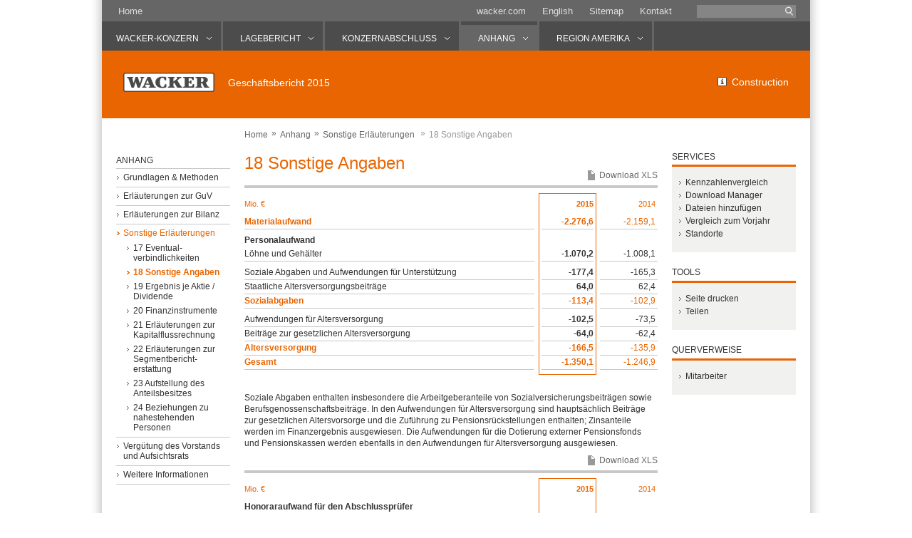

--- FILE ---
content_type: text/html
request_url: https://berichte.wacker.com/2015/geschaeftsbericht/anhang/sonstige-erlaeuterungen/18-sonstige-angaben.html
body_size: 8973
content:
<!--[if IE_NEEDS_THIS]><![endif]-->
<!doctype html>
<!--[if lt IE 7 ]> <html lang="de" class="no-js ie ie6 lt-ie9 lt-ie8 lt-ie7"> <![endif]-->
<!--[if IE 7 ]>    <html lang="de" class="no-js ie ie7 lt-ie9 lt-ie8"> <![endif]-->
<!--[if IE 8 ]>    <html lang="de" class="no-js ie ie8 lt-ie9"> <![endif]-->
<!--[if IE 9 ]>    <html lang="de" class="no-js ie ie9"> <![endif]-->
<!--[if (gt IE 9)|!(IE)]><!--> <html lang="de" class="no-js"> <!--<![endif]-->
<!-- made by nexxar! online reporting evolved
     http://www.nexxar.com -->
<head><meta name="channel" content="ar_2015" /><meta name="DC.Language" content="de" />
  <meta http-equiv="X-UA-Compatible" content="IE=edge,chrome=1" />
  <meta charset="windows-1252" />
  <title>18 Sonstige Angaben - &nbsp;Wacker Chemie AG Gesch&auml;ftsbericht 2015</title>
  <meta name="description" content=" Download XLS Mio. &euro; 2015 2014 Materialaufwand -2.276,6 -2.159,1 Personalaufwand L&ouml;hne und Geh&auml;lter -1.070,2 -1.008" />


<meta name="viewport" content="width=device-width, initial-scale=1.0, user-scalable=yes, maximum-scale=10.0" />




<meta property="og:type" content="website" />
<meta property="og:locale" content="de_DE" />
<meta property="og:title" content="18 Sonstige Angaben - Wacker Chemie AG Gesch&auml;ftsbericht 2015" />
<meta property="og:description" content=" Download XLS Mio. &euro; 2015 2014 Materialaufwand -2.276,6 -2.159,1 Personalaufwand L&ouml;hne und Geh&auml;lter -1.070,2 -1.008" />
<meta name="robots" content="index,follow,noimageclick">

<!-- MENUORDER ::::00.03.03.01.:::: -->
<!-- PAGETITLE ::::18 Sonstige Angaben:::: -->
<!-- PAGEID ::::25546:::: -->
<!-- PAGELANGUAGE ::::de:::: -->
<!-- PAGEHEADER ::::18 Sonstige Angaben:::: -->
<link type="text/css" rel="stylesheet" media="all" href="../../layout/helper-classes.css">
<link type="text/css" rel="stylesheet" media="all" href="../../layout/style.css">
<link type="text/css" rel="stylesheet" media="all" href="../../serviceseiten/tablestyle.css" />
<link type="text/css" rel="stylesheet" media="print" href="../../layout/print.css" />


<script type="text/javascript" src="../../layout/modernizr.js" charset="windows-1252"></script>
<script type="text/javascript">
<!--
var nxr = { 

  page: {

    path: "/anhang/sonstige-erlaeuterungen/18-sonstige-angaben",
    id: 25546,
    _isPrint: false,
    language: "de",
    pageUsesFlash: false,
    useDynaChart: false,
    usePrintManager: false,
    useCollectFiles: true,
    accordeon: false,
    useTooltips: true,
    useChartGenerator: false
    
  }
  
};
// -->
</script>

 

  
</head>
<body class="page_anhang_sonstige-erlaeuterungen_18-sonstige-angaben site_18-sonstige-angaben id_25546 anhang sonstige-erlaeuterungen 18-sonstige-angaben">
  
  <div id="bg-wrap"><div id="main-wrap">

<header><div id="blackout"></div>
<div class="skip_menu">
<a href="#mainContent" accesskey="s">Springe zum Inhalt [AK + s]</a>
<a href="#mainNav" accesskey="3">Springe zur Navigation [AK + 3]</a>
</div>
<nav id="subNav" class="clearfix"><ul class="subnav-desktop">
  <li><a class="home" href="../../">Home</a></li>
  <li><a href="http://www.wacker.com/cms/de/home/index.jsp" target="_blank">wacker.com</a></li>
  <li><div class="menu language_switch">
<!-- LANGUAGE_LINK -->
  <a href="../../en.php?path=/notes/other-notes/18-other-disclosures.html" hreflang="en">English</a>
<!-- LANGUAGE_LINK / -->
</div></li>
  <li><a href="../../serviceseiten/sitemap.html">Sitemap</a></li>
<li><a href="../../serviceseiten/kontakt.html">Kontakt</a></li>
  <li><!-- SEARCHFORM -->
<nav id="search" >
  <form method="get" action="../../serviceseiten/suche.php" name="search"  accept-charset="utf-8">
    <label for="searchfield" class="hideAccessible">Suche</label>
    <input type="text" name="q" class="text search" id="searchfield" value="" title="Suchbegriff eingeben" />
    <button type="submit" class="text searchbutton" name="submit" value="submit" title="Suchen"><span>Suchen</span></button> 
  </form>
  <div id="suggestform"></div>   
</nav>
<!-- SEARCHFORM / --></li>
</ul>

<ul class="subnav-mobile">
  <li class="icon-mobilemenu"></li>
  <li><div class="menu language_switch">
<!-- LANGUAGE_LINK -->
  <a href="../../en.php?path=/notes/other-notes/18-other-disclosures.html" hreflang="en">English</a>
<!-- LANGUAGE_LINK / -->
</div></li>
  <li class="icon-mobilesearch"></li>
</ul></nav>
<div class="searchNav-wrapper">
  <div class="icon-mobilesearch"></div>
  <!-- SEARCHFORM -->
<nav id="search" >
  <form method="get" action="../../serviceseiten/suche.php" name="search"  accept-charset="utf-8">
    <label for="searchfield" class="hideAccessible">Suche</label>
    <input type="text" name="q" class="text search" id="searchfield" value="" title="Suchbegriff eingeben" />
    <button type="submit" class="text searchbutton" name="submit" value="submit" title="Suchen"><span>Suchen</span></button> 
  </form>
  <div id="suggestform"></div>   
</nav>
<!-- SEARCHFORM / -->
</div>
<div class="mainNav-wrapper clearfix">
  <div class="icon-mobilemenu"></div>
  <nav id="mainNav"><!-- NAVIGATION -->
    <h2 class="hideBlock">Navigation</h2>
    <ul class="clearfix">
<li class="inactive first">
  <a href="../../wacker-konzern/brief-an-die-aktionaere.html"><span>WACKER-Konzern</span></a>
  <div class="level2 clearfix">
    <div class="level2-wrap clearfix">
      
      <ul class="clearfix">
  
        

<li id="ID25298" class="inactive leaf first">
  <a href="../../wacker-konzern/brief-an-die-aktionaere.html">Brief an die Aktion&auml;re</a>
  
</li>

<li id="ID25300" class="inactive leaf">
  <a href="../../wacker-konzern/vorstand.html">Vorstand</a>
  
</li>

<li id="ID25302" class="inactive leaf">
  <a href="../../wacker-konzern/bericht-des-aufsichtsrats.html">Bericht des Aufsichtsrats</a>
  
</li>
</ul><ul class="clearfix">
<li id="ID25304" class="inactive">
  <a href="../../wacker-konzern/wacker-aktie.html">WACKER-Aktie</a>
  <ul class="level3"><li class="inactive leaf first">
  <a href="../../wacker-konzern/wacker-aktie/kursverlauf.html">Kursverlauf</a>
</li><li class="inactive leaf">
  <a href="../../wacker-konzern/wacker-aktie/ergebnis-je-aktie.html">Ergebnis je Aktie</a>
</li><li class="inactive leaf">
  <a href="../../wacker-konzern/wacker-aktie/dividende.html">Dividende</a>
</li><li class="inactive leaf">
  <a href="../../wacker-konzern/wacker-aktie/handelsvolumen-und-analysten.html">Handelsvolumen und Analysten</a>
</li><li class="inactive leaf">
  <a href="../../wacker-konzern/wacker-aktie/marktkapitalisierung.html">Marktkapitalisierung</a>
</li><li class="inactive leaf">
  <a href="../../wacker-konzern/wacker-aktie/dialog-mit-dem-kapitalmarkt.html">Dialog mit dem Kapitalmarkt</a>
</li><li class="inactive leaf">
  <a href="../../wacker-konzern/wacker-aktie/aktionaersstruktur.html">Aktion&auml;rsstruktur</a>
</li><li class="inactive leaf">
  <a href="../../wacker-konzern/wacker-aktie/streubesitz.html">Streubesitz</a>
</li><li class="inactive leaf last">
  <a href="../../wacker-konzern/wacker-aktie/leerverkaufspositionen.html">Leerverkaufspositionen</a>
</li></ul>
</li>
</ul><ul class="clearfix">
<li id="ID25324" class="inactive leaf">
  <a href="../../wacker-konzern/wichtige-ereignisse-2015.html">Wichtige Ereignisse 2015</a>
  
</li>

<li id="ID25326" class="inactive leaf">
  <a href="../../wacker-konzern/wacker-auf-einen-blick.html">WACKER auf einen Blick</a>
  
</li>

<li id="ID25328" class="inactive leaf last">
  <a href="../../wacker-konzern/finanzkalender-2016.html">Finanzkalender 2016</a>
  
</li>
      </ul>
    </div>
  </div>
</li>
<li class="inactive">
  <a href="../../lagebericht/grundlagen-des-konzerns/geschaeftsmodell.html"><span>Lagebericht</span></a>
  <div class="level2 clearfix">
    <div class="level2-wrap clearfix">
      
      <ul class="clearfix">
  
        

<li id="ID25332" class="inactive first">
  <a href="../../lagebericht/grundlagen-des-konzerns/geschaeftsmodell.html">Grundlagen des Konzerns</a>
  <ul class="level3"><li class="inactive leaf first">
  <a href="../../lagebericht/grundlagen-des-konzerns/geschaeftsmodell.html">Gesch&auml;ftsmodell</a>
</li><li class="inactive leaf">
  <a href="../../lagebericht/grundlagen-des-konzerns/unternehmensstruktur.html">Unternehmensstruktur</a>
</li><li class="inactive leaf">
  <a href="../../lagebericht/grundlagen-des-konzerns/leitung-kontrolle.html">Leitung &amp; Kontrolle</a>
</li><li class="inactive leaf">
  <a href="../../lagebericht/grundlagen-des-konzerns/produkte-dienstleistungen.html">Produkte &amp; Dienstleistungen</a>
</li><li class="inactive leaf">
  <a href="../../lagebericht/grundlagen-des-konzerns/absatzmaerkte-wettbewerbspositionen.html">Absatzm&auml;rkte &amp; Wettbewerbspositionen</a>
</li><li class="inactive leaf last">
  <a href="../../lagebericht/grundlagen-des-konzerns/einflussfaktoren.html">Einflussfaktoren</a>
</li></ul>
</li>

<li id="ID25346" class="inactive">
  <a href="../../lagebericht/ziele-strategien/wacker-konzern.html">Ziele &amp; Strategien</a>
  <ul class="level3"><li class="inactive leaf first">
  <a href="../../lagebericht/ziele-strategien/wacker-konzern.html">WACKER-Konzern</a>
</li><li class="inactive leaf last">
  <a href="../../lagebericht/ziele-strategien/geschaeftsbereiche.html">Gesch&auml;ftsbereiche</a>
</li></ul>
</li>

<li id="ID25352" class="inactive">
  <a href="../../lagebericht/steuerungssystem/wertorientiertes-management.html">Steuerungssystem</a>
  <ul class="level3"><li class="inactive leaf first">
  <a href="../../lagebericht/steuerungssystem/wertorientiertes-management.html">Wertorientiertes Management</a>
</li><li class="inactive leaf">
  <a href="../../lagebericht/steuerungssystem/strategische-planung.html">Strategische Planung</a>
</li><li class="inactive leaf">
  <a href="../../lagebericht/steuerungssystem/finanzierungsstrategie.html">Finanzierungsstrategie</a>
</li><li class="inactive leaf last">
  <a href="../../lagebericht/steuerungssystem/steuerungsinstrumente.html">Steuerungsinstrumente</a>
</li></ul>
</li>
</ul><ul class="clearfix">
<li id="ID25362" class="inactive leaf">
  <a href="../../lagebericht/uebernahmerechtliche-angaben.html">&Uuml;bernahmerechtliche Angaben</a>
  
</li>

<li id="ID25364" class="inactive">
  <a href="../../lagebericht/wirtschaftsbericht/gesamtwirtschaft.html">Wirtschaftsbericht</a>
  <ul class="level3"><li class="inactive leaf first">
  <a href="../../lagebericht/wirtschaftsbericht/gesamtwirtschaft.html">Gesamtwirtschaft</a>
</li><li class="inactive leaf">
  <a href="../../lagebericht/wirtschaftsbericht/branche.html">Branche</a>
</li><li class="inactive leaf">
  <a href="../../lagebericht/wirtschaftsbericht/gesamtaussage-rahmenbedingungen.html">Gesamtaussage Rahmenbedingungen</a>
</li><li class="inactive leaf">
  <a href="../../lagebericht/wirtschaftsbericht/wesentliche-ereignisse.html">Wesentliche Ereignisse</a>
</li><li class="inactive leaf last">
  <a href="../../lagebericht/wirtschaftsbericht/vergleich-mit-dem-prognostizierten-verlauf.html">Vergleich mit dem prognostizierten Verlauf</a>
</li></ul>
</li>

<li id="ID25376" class="inactive leaf">
  <a href="../../lagebericht/ertragslage.html">Ertragslage</a>
  
</li>
</ul><ul class="clearfix">
<li id="ID25378" class="inactive">
  <a href="../../lagebericht/segment-regionenbericht/wacker-silicones.html">Segment- &amp; Regionenbericht</a>
  <ul class="level3"><li class="inactive leaf first">
  <a href="../../lagebericht/segment-regionenbericht/wacker-silicones.html">WACKER SILICONES</a>
</li><li class="inactive leaf">
  <a href="../../lagebericht/segment-regionenbericht/wacker-polymers.html">WACKER POLYMERS</a>
</li><li class="inactive leaf">
  <a href="../../lagebericht/segment-regionenbericht/wacker-biosolutions.html">WACKER BIOSOLUTIONS</a>
</li><li class="inactive leaf">
  <a href="../../lagebericht/segment-regionenbericht/wacker-polysilicon.html">WACKER POLYSILICON</a>
</li><li class="inactive leaf">
  <a href="../../lagebericht/segment-regionenbericht/siltronic.html">SILTRONIC</a>
</li><li class="inactive leaf">
  <a href="../../lagebericht/segment-regionenbericht/sonstiges.html">Sonstiges</a>
</li><li class="inactive leaf last">
  <a href="../../lagebericht/segment-regionenbericht/regionenbericht.html">Regionenbericht</a>
</li></ul>
</li>

<li id="ID25394" class="inactive">
  <a href="../../lagebericht/vermoegenslage.html">Verm&ouml;genslage</a>
  <ul class="level3"><li class="inactive leaf first">
  <a href="../../lagebericht/vermoegenslage/bilanzentwicklung-aktiva.html">Bilanzentwicklung Aktiva</a>
</li><li class="inactive leaf last">
  <a href="../../lagebericht/vermoegenslage/bilanzentwicklung-passiva.html">Bilanzentwicklung Passiva</a>
</li></ul>
</li>

<li id="ID25400" class="inactive">
  <a href="../../lagebericht/finanzlage/finanzmanagement.html">Finanzlage</a>
  <ul class="level3"><li class="inactive leaf first">
  <a href="../../lagebericht/finanzlage/finanzmanagement.html">Finanzmanagement</a>
</li><li class="inactive leaf">
  <a href="../../lagebericht/finanzlage/cashflow.html">Cashflow</a>
</li><li class="inactive leaf">
  <a href="../../lagebericht/finanzlage/gewinnverwendung-rating.html">Gewinnverwendung &amp; Rating</a>
</li><li class="inactive leaf last">
  <a href="../../lagebericht/finanzlage/gesamtaussage-geschaeftsverlauf-wirtschaftliche-lage.html">Gesamtaussage Gesch&auml;ftsverlauf &amp; wirtschaftliche Lage</a>
</li></ul>
</li>
</ul><ul class="clearfix">
<li id="ID25410" class="inactive leaf">
  <a href="../../lagebericht/nachtragsbericht.html">Nachtragsbericht</a>
  
</li>

<li id="ID25412" class="inactive">
  <a href="../../lagebericht/nichtfinanzielle-leistungsindikatoren.html">Nichtfinanzielle Leistungsindikatoren</a>
  <ul class="level3"><li class="inactive leaf first">
  <a href="../../lagebericht/nichtfinanzielle-leistungsindikatoren/forschung-entwicklung.html">Forschung &amp; Entwicklung</a>
</li><li class="inactive leaf">
  <a href="../../lagebericht/nichtfinanzielle-leistungsindikatoren/mitarbeiter.html">Mitarbeiter</a>
</li><li class="inactive leaf">
  <a href="../../lagebericht/nichtfinanzielle-leistungsindikatoren/nachhaltigkeit.html">Nachhaltigkeit</a>
</li><li class="inactive leaf">
  <a href="../../lagebericht/nichtfinanzielle-leistungsindikatoren/einkauf-logistik.html">Einkauf &amp; Logistik</a>
</li><li class="inactive leaf">
  <a href="../../lagebericht/nichtfinanzielle-leistungsindikatoren/produktion.html">Produktion</a>
</li><li class="inactive leaf last">
  <a href="../../lagebericht/nichtfinanzielle-leistungsindikatoren/vertrieb-marketing.html">Vertrieb &amp; Marketing</a>
</li></ul>
</li>

<li id="ID25426" class="inactive">
  <a href="../../lagebericht/lagebericht-der-wacker-chemie-ag.html">Lagebericht der Wacker Chemie AG</a>
  <ul class="level3"><li class="inactive leaf first">
  <a href="../../lagebericht/lagebericht-der-wacker-chemie-ag/ertragslage.html">Ertragslage</a>
</li><li class="inactive leaf">
  <a href="../../lagebericht/lagebericht-der-wacker-chemie-ag/vermoegens-finanzlage.html">Verm&ouml;gens- &amp; Finanzlage</a>
</li><li class="inactive leaf">
  <a href="../../lagebericht/lagebericht-der-wacker-chemie-ag/risiken-chancen.html">Risiken &amp; Chancen</a>
</li><li class="inactive leaf">
  <a href="../../lagebericht/lagebericht-der-wacker-chemie-ag/ausblick.html">Ausblick</a>
</li><li class="inactive leaf last">
  <a href="../../lagebericht/lagebericht-der-wacker-chemie-ag/veroeffentlichung.html">Ver&ouml;ffentlichung</a>
</li></ul>
</li>
</ul><ul class="clearfix">
<li id="ID25438" class="inactive">
  <a href="../../lagebericht/risikobericht.html">Risikobericht</a>
  <ul class="level3"><li class="inactive leaf first">
  <a href="../../lagebericht/risikobericht/organisation-instrumente.html">Organisation &amp; Instrumente</a>
</li><li class="inactive leaf">
  <a href="../../lagebericht/risikobericht/zentrale-risikofelder.html">Zentrale Risikofelder</a>
</li><li class="inactive leaf">
  <a href="../../lagebericht/risikobericht/entwicklung-der-risiken-2016.html">Entwicklung der Risiken 2016</a>
</li><li class="inactive leaf">
  <a href="../../lagebericht/risikobericht/chancenbericht.html">Chancenbericht</a>
</li><li class="inactive leaf last">
  <a href="../../lagebericht/risikobericht/beurteilung-des-gesamtrisikos.html">Beurteilung des Gesamtrisikos</a>
</li></ul>
</li>

<li id="ID25450" class="inactive last">
  <a href="../../lagebericht/prognosebericht.html">Prognosebericht</a>
  <ul class="level3"><li class="inactive leaf first">
  <a href="../../lagebericht/prognosebericht/gesamtwirtschaft.html">Gesamtwirtschaft</a>
</li><li class="inactive leaf">
  <a href="../../lagebericht/prognosebericht/branche.html">Branche</a>
</li><li class="inactive leaf">
  <a href="../../lagebericht/prognosebericht/ausrichtung.html">Ausrichtung</a>
</li><li class="inactive leaf">
  <a href="../../lagebericht/prognosebericht/kuenftige-entwicklung.html">K&uuml;nftige Entwicklung</a>
</li><li class="inactive leaf last">
  <a href="../../lagebericht/prognosebericht/ausblick-2016.html">Ausblick 2016</a>
</li></ul>
</li>
      </ul>
    </div>
  </div>
</li>
<li class="inactive">
  <a href="../../konzernabschluss/gewinn-verlustrechnung.html"><span>Konzernabschluss</span></a>
  <div class="level2 clearfix">
    <div class="level2-wrap clearfix">
      
      <ul class="clearfix">
  
        

<li id="ID25464" class="inactive leaf first">
  <a href="../../konzernabschluss/gewinn-verlustrechnung.html">Gewinn- &amp; Verlustrechnung</a>
  
</li>

<li id="ID25466" class="inactive leaf">
  <a href="../../konzernabschluss/gesamtergebnisrechnung.html">Gesamtergebnisrechnung</a>
  
</li>

<li id="ID25468" class="inactive leaf">
  <a href="../../konzernabschluss/bilanz.html">Bilanz</a>
  
</li>
</ul><ul class="clearfix">
<li id="ID25470" class="inactive leaf">
  <a href="../../konzernabschluss/kapitalflussrechnung.html">Kapitalflussrechnung</a>
  
</li>

<li id="ID25472" class="inactive leaf">
  <a href="../../konzernabschluss/entwicklung-eigenkapital.html">Entwicklung Eigenkapital</a>
  
</li>

<li id="ID25474" class="inactive leaf">
  <a href="../../konzernabschluss/entwicklung-eigenkapitalposten.html">Entwicklung Eigenkapitalposten</a>
  
</li>
</ul><ul class="clearfix">
<li id="ID25476" class="inactive last">
  <a href="../../konzernabschluss/segmentdaten/bereiche.html">Segmentdaten</a>
  <ul class="level3"><li class="inactive leaf first">
  <a href="../../konzernabschluss/segmentdaten/bereiche.html">Bereiche</a>
</li><li class="inactive leaf last">
  <a href="../../konzernabschluss/segmentdaten/regionen.html">Regionen</a>
</li></ul>
</li>
      </ul>
    </div>
  </div>
</li>
<li class="inpath">
  <a href="../grundlagen-methoden.html"><span>Anhang</span></a>
  <div class="level2 clearfix">
    <div class="level2-wrap clearfix">
      
      <ul class="clearfix">
      
        

<li id="ID25484" class="inactive first">
  <a href="../grundlagen-methoden.html">Grundlagen &amp; Methoden</a>
  <ul class="level3"><li class="inactive leaf first">
  <a href="../grundlagen-methoden/neue-rechnungslegungsvorschriften.html">Neue Rechnungs&shy;legungsvorschriften</a>
</li><li class="inactive leaf">
  <a href="../grundlagen-methoden/konsolidierungskreis.html">Konsolidierungskreis</a>
</li><li class="inactive leaf">
  <a href="../grundlagen-methoden/konsolidierungsmethoden.html">Konsolidierungs&shy;methoden</a>
</li><li class="inactive leaf">
  <a href="../grundlagen-methoden/unternehmenserwerbe.html">Unternehmenserwerbe</a>
</li><li class="inactive leaf">
  <a href="../grundlagen-methoden/uebernahmen-im-geschaeftsjahr-2015.html">&Uuml;bernahmen im Gesch&auml;ftsjahr 2015</a>
</li><li class="inactive leaf">
  <a href="../grundlagen-methoden/waehrungsumrechnung.html">W&auml;hrungsumrechnung</a>
</li><li class="inactive leaf">
  <a href="../grundlagen-methoden/schaetzungen-annahmen.html">Sch&auml;tzungen &amp; Annahmen</a>
</li><li class="inactive leaf">
  <a href="../grundlagen-methoden/bilanzierungs-bewertungsgrundsaetze.html">Bilanzierungs- &amp; Bewertungsgrunds&auml;tze</a>
</li><li class="inactive leaf">
  <a href="../grundlagen-methoden/aenderungen-von-methoden.html">&Auml;nderungen von Methoden</a>
</li><li class="inactive leaf last">
  <a href="../grundlagen-methoden/zusammenfassung.html">Zusammenfassung</a>
</li></ul>
</li>

<li id="ID25506" class="inactive">
  <a href="../erlaeuterungen-zur-guv/01-umsatzerloese-andere-betriebliche-guv-posten.html">Erl&auml;uterungen zur GuV</a>
  <ul class="level3"><li class="inactive leaf first">
  <a href="../erlaeuterungen-zur-guv/01-umsatzerloese-andere-betriebliche-guv-posten.html">01 Umsatzerl&ouml;se / andere betriebliche GuV Posten</a>
</li><li class="inactive leaf">
  <a href="../erlaeuterungen-zur-guv/02-equity-ergebnis-andere-posten-finanzbereich.html">02 Equity-Ergebnis / andere Posten Finanzbereich</a>
</li><li class="inactive leaf last">
  <a href="../erlaeuterungen-zur-guv/03-ertragsteuern.html">03 Ertragsteuern</a>
</li></ul>
</li>
</ul><ul class="clearfix">
<li id="ID25514" class="inactive">
  <a href="../erlaeuterungen-zur-bilanz/04-entwicklung-des-anlagevermoegens.html">Erl&auml;uterungen zur Bilanz</a>
  <ul class="level3"><li class="inactive leaf first">
  <a href="../erlaeuterungen-zur-bilanz/04-entwicklung-des-anlagevermoegens.html">04 Entwicklung des Anlageverm&ouml;gens</a>
</li><li class="inactive leaf">
  <a href="../erlaeuterungen-zur-bilanz/05-immaterielle-vermoegenswerte.html">05 Immaterielle Verm&ouml;genswerte</a>
</li><li class="inactive leaf">
  <a href="../erlaeuterungen-zur-bilanz/06-sachanlagen.html">06 Sachanlagen</a>
</li><li class="inactive leaf">
  <a href="../erlaeuterungen-zur-bilanz/07-als-finanzinvestition-gehaltene-immobilien.html">07 Als Finanzinvestition gehaltene Immobilien</a>
</li><li class="inactive leaf">
  <a href="../erlaeuterungen-zur-bilanz/08-at-equity-bewertete-beteiligungen.html">08 At equity bewertete Beteiligungen</a>
</li><li class="inactive leaf">
  <a href="../erlaeuterungen-zur-bilanz/09-vorraete.html">09 Vorr&auml;te</a>
</li><li class="inactive leaf">
  <a href="../erlaeuterungen-zur-bilanz/10-vermoegenswerte-forderungen.html">10 Verm&ouml;genswerte / Forderungen</a>
</li><li class="inactive leaf">
  <a href="../erlaeuterungen-zur-bilanz/11-zahlungsmittel-wertpapiere.html">11 Zahlungsmittel / Wertpapiere</a>
</li><li class="inactive leaf">
  <a href="../erlaeuterungen-zur-bilanz/12-eigenkapital-anteile-anderer-gesellschafter.html">12 Eigenkapital / Anteile anderer Gesellschafter</a>
</li><li class="inactive leaf">
  <a href="../erlaeuterungen-zur-bilanz/13-pensionsrueckstellungen.html">13 Pensions&shy;r&uuml;ckstellungen</a>
</li><li class="inactive leaf">
  <a href="../erlaeuterungen-zur-bilanz/14-andere-rueckstellungen-steuerrueckstellungen.html">14 Andere R&uuml;ckstellungen / Steuerr&uuml;ckstellungen</a>
</li><li class="inactive leaf">
  <a href="../erlaeuterungen-zur-bilanz/15-finanzierungsverbindlichkeiten.html">15 Finanzierungs&shy;verbindlichkeiten</a>
</li><li class="inactive leaf last">
  <a href="../erlaeuterungen-zur-bilanz/16-verbindlichkeiten.html">16 Verbindlichkeiten</a>
</li></ul>
</li>
</ul><ul class="clearfix">
<li id="ID25542" class="inpath">
  <a href="17-eventualverbindlichkeiten.html">Sonstige Erl&auml;uterungen</a>
  <ul class="level3"><li class="inactive leaf first">
  <a href="17-eventualverbindlichkeiten.html">17 Eventual&shy;verbindlichkeiten</a>
</li><li class="active leaf">
  <a href="18-sonstige-angaben.html">18 Sonstige Angaben</a>
    
</li><li class="inactive leaf">
  <a href="19-ergebnis-je-aktie-dividende.html">19 Ergebnis je Aktie / Dividende</a>
</li><li class="inactive leaf">
  <a href="20-finanzinstrumente.html">20 Finanzinstrumente</a>
</li><li class="inactive leaf">
  <a href="21-erlaeuterungen-zur-kapitalflussrechnung.html">21 Erl&auml;uterungen zur Kapitalflussrechnung</a>
</li><li class="inactive leaf">
  <a href="22-erlaeuterungen-zur-segmentberichterstattung.html">22 Erl&auml;uterungen zur Segmentbericht&shy;erstattung</a>
</li><li class="inactive leaf">
  <a href="23-aufstellung-des-anteilsbesitzes.html">23 Aufstellung des Anteilsbesitzes</a>
</li><li class="inactive leaf last">
  <a href="24-beziehungen-zu-nahestehenden-personen.html">24 Beziehungen zu nahestehenden Personen</a>
</li></ul>
</li>
</ul><ul class="clearfix">
<li id="ID25560" class="inactive leaf">
  <a href="../verguetung-des-vorstands-und-aufsichtsrats.html">Verg&uuml;tung des Vorstands und Aufsichtsrats</a>
  
</li>

<li id="ID25562" class="inactive last">
  <a href="../weitere-informationen/aufsichtsrat.html">Weitere Informationen</a>
  <ul class="level3"><li class="inactive leaf first">
  <a href="../weitere-informationen/aufsichtsrat.html">Aufsichtsrat</a>
</li><li class="inactive leaf">
  <a href="../weitere-informationen/vorstand.html">Vorstand</a>
</li><li class="inactive leaf">
  <a href="../weitere-informationen/corporate-governance.html">Corporate Governance</a>
</li><li class="inactive leaf">
  <a href="../weitere-informationen/verguetungsbericht.html">Verg&uuml;tungsbericht</a>
</li><li class="inactive leaf">
  <a href="../weitere-informationen/erklaerung-des-vorstands.html">Erkl&auml;rung des Vorstands</a>
</li><li class="inactive leaf">
  <a href="../weitere-informationen/bestaetigungsvermerk.html">Best&auml;tigungsvermerk</a>
</li><li class="inactive leaf last">
  <a href="../weitere-informationen/mehrjahresuebersicht.html">Mehrjahres&uuml;bersicht</a>
</li></ul>
</li>
         
      </ul>
    </div>
  </div>
</li>
<li class="inactive last">
  <a href="../../region-amerika/usa.html"><span>Region Amerika</span></a>
  <div class="level2 clearfix">
    <div class="level2-wrap clearfix">
      <h3>
  Region Amerika

</h3>
<p>
  Seit dem Jahr 2009 erlebt vor allem die Chemieindustrie in den USA, ausgel&ouml;st durch den Schiefergas-Boom, eine Renaissance. In den vergangenen Jahren ist die Chemieproduktion auf dem amerikanischen Kontinent durchschnittlich um 3,6 Prozent pro Jahr gewachsen. Die Investitionen stiegen im gleichen Zeitraum um zehn Prozent. Die chemische Industrie auf der anderen Seite des Atlantiks wird von zwei L&auml;ndern dominiert. Die US-Chemie steht f&uuml;r 90 Prozent des Chemieumsatzes in Nordamerika. Brasilien pr&auml;gt mit 51 Prozent Umsatzanteil die Branche in S&uuml;damerika.
</p>
      <ul class="clearfix">
  
        <li class="magazine inactive leaf first">

  <a href="../../region-amerika/usa.html">
    <img src="../../layout/img/menu_usa.jpg" alt="Amerikanische Flagge vor Hochhaus (Foto)" width="170" height="200">
    <span>USA</span>
  </a>
</li><li class="magazine inactive leaf">

  <a href="../../region-amerika/tennessee.html">
    <img src="../../layout/img/menu_tennessee.jpg" alt="K&uuml;he auf einer Weide (Foto)" width="170" height="200">
    <span>Tennessee</span>
  </a>
</li><li class="magazine inactive leaf">

  <a href="../../region-amerika/adrian.html">
    <img src="../../layout/img/menu_adrian.jpg" alt="Amerikanisches Einfamilienhaus (Foto)" width="170" height="200">
    <span>Adrian</span>
  </a>
</li><li class="magazine inactive leaf">

  <a href="../../region-amerika/calvert-city.html">
    <img src="../../layout/img/menu_calvert-city.jpg" alt="menu_calvert_city.jpg" width="170" height="200">
    <span>Calvert City</span>
  </a>
</li><li class="magazine inactive leaf last">

  <a href="../../region-amerika/eddyville.html">
    <img src="../../layout/img/menu_eddyville.jpg" alt="Dr. Susanne Leonhartsberger (Foto)" width="170" height="200">
    <span>Eddyville</span>
  </a>
</li>
      </ul>
    </div>
  </div>
</li></ul>

<!-- NAVIGATION /--></nav>
</div>
<div class="banner-wrap">
<!-- LOGO -->
<a class="logo" href="../../"><img src="../../layout/img/logo.png" alt="Logo Wacker" title="Klicken Sie um zur Homepage des Wacker Berichts zur&uuml;ckzukehren" width="128" height="27"></a>
<!-- LOGO /-->
<!-- Main title-->
<h1>Gesch&auml;ftsbericht 2015</h1>
<!-- Main title /-->

<div id="bannerLink" class="bannerTrigger clearfix">
  <span class="info"><img src="../../layout/img/icon_banner-info.png" alt="" width="13" height="13"></span>
  <span class="chapter-info">Construction</span>
</div>

<div class="more wacker">
  <span class="arrow">Info</span>
  <div class="info-text">
<h3>
    Construction
</h3>
    <p>
    Keramikfliesen sind dekorativ, leicht zu reinigen und hygienisch, weshalb sie gerne in B&auml;dern und Wohnr&auml;umen verlegt werden. Zu ihrer Erfolgsgeschichte tragen moderne Fliesenkleber bei, die mit Dispersionspulvern von WACKER verg&uuml;tet sind. Damit lassen sich auch gro&szlig;formatige Fliesen leicht und sicher verlegen.
   
    </p>
  </div>
  <div id="close-info">Schlie&szlig;en</div>
</div>



</div>

<div class="stagevisual">
  <div class='onlydesktop'>
  [stagevisual_18_sonstige_angaben.jpg]
</div>


  <div class="onlyresponsive">
    
  </div>
</div></header>
<div id="contentContainer"><!-- BREADCRUMB -->
<div class="breadcrumb">
<h2 class="hideBlock">Sie sind hier: </h2>
<ul>
  <li class="first"><a href="../../" class="intern" hreflang="de">Home</a></li><li><span>&raquo;</span><a href="../grundlagen-methoden.html" class="intern" hreflang="de">Anhang</a></li><li><span>&raquo;</span><a href="17-eventualverbindlichkeiten.html" class="intern" hreflang="de">Sonstige Erl&auml;uterungen</a></li>
  <li class="last"><span>&raquo;</span><span>18 Sonstige Angaben</span></li>
</ul>
</div>
<!-- BREADCRUMB / -->

<div class="mobile-bannerLink">
  <div id="bannerLink" class="bannerTrigger clearfix">
  <span class="info"><img src="../../layout/img/icon_banner-info.png" alt="" width="13" height="13"></span>
  <span class="chapter-info">Construction</span>
</div>

<div class="more wacker">
  <span class="arrow">Info</span>
  <div class="info-text">
<h3>
    Construction
</h3>
    <p>
    Keramikfliesen sind dekorativ, leicht zu reinigen und hygienisch, weshalb sie gerne in B&auml;dern und Wohnr&auml;umen verlegt werden. Zu ihrer Erfolgsgeschichte tragen moderne Fliesenkleber bei, die mit Dispersionspulvern von WACKER verg&uuml;tet sind. Damit lassen sich auch gro&szlig;formatige Fliesen leicht und sicher verlegen.
   
    </p>
  </div>
  <div id="close-info">Schlie&szlig;en</div>
</div>
</div>

<aside id="sidepanel1">
  <h2>Anhang</h2>
  <nav><!-- NAVIGATION -->
    <h2 class="hideBlock">Navigation</h2>
    <ul class="clearfix">

<li id="ID25484" class="inactive first">
  <a href="../grundlagen-methoden.html">Grundlagen &amp; Methoden</a>
  <ul class="level3"><li class="inactive leaf first">
  <a href="../grundlagen-methoden/neue-rechnungslegungsvorschriften.html">Neue Rechnungs&shy;legungsvorschriften</a>
</li><li class="inactive leaf">
  <a href="../grundlagen-methoden/konsolidierungskreis.html">Konsolidierungskreis</a>
</li><li class="inactive leaf">
  <a href="../grundlagen-methoden/konsolidierungsmethoden.html">Konsolidierungs&shy;methoden</a>
</li><li class="inactive leaf">
  <a href="../grundlagen-methoden/unternehmenserwerbe.html">Unternehmenserwerbe</a>
</li><li class="inactive leaf">
  <a href="../grundlagen-methoden/uebernahmen-im-geschaeftsjahr-2015.html">&Uuml;bernahmen im Gesch&auml;ftsjahr 2015</a>
</li><li class="inactive leaf">
  <a href="../grundlagen-methoden/waehrungsumrechnung.html">W&auml;hrungsumrechnung</a>
</li><li class="inactive leaf">
  <a href="../grundlagen-methoden/schaetzungen-annahmen.html">Sch&auml;tzungen &amp; Annahmen</a>
</li><li class="inactive leaf">
  <a href="../grundlagen-methoden/bilanzierungs-bewertungsgrundsaetze.html">Bilanzierungs- &amp; Bewertungsgrunds&auml;tze</a>
</li><li class="inactive leaf">
  <a href="../grundlagen-methoden/aenderungen-von-methoden.html">&Auml;nderungen von Methoden</a>
</li><li class="inactive leaf last">
  <a href="../grundlagen-methoden/zusammenfassung.html">Zusammenfassung</a>
</li></ul>
</li>

<li id="ID25506" class="inactive">
  <a href="../erlaeuterungen-zur-guv/01-umsatzerloese-andere-betriebliche-guv-posten.html">Erl&auml;uterungen zur GuV</a>
  <ul class="level3"><li class="inactive leaf first">
  <a href="../erlaeuterungen-zur-guv/01-umsatzerloese-andere-betriebliche-guv-posten.html">01 Umsatzerl&ouml;se / andere betriebliche GuV Posten</a>
</li><li class="inactive leaf">
  <a href="../erlaeuterungen-zur-guv/02-equity-ergebnis-andere-posten-finanzbereich.html">02 Equity-Ergebnis / andere Posten Finanzbereich</a>
</li><li class="inactive leaf last">
  <a href="../erlaeuterungen-zur-guv/03-ertragsteuern.html">03 Ertragsteuern</a>
</li></ul>
</li>

<li id="ID25514" class="inactive">
  <a href="../erlaeuterungen-zur-bilanz/04-entwicklung-des-anlagevermoegens.html">Erl&auml;uterungen zur Bilanz</a>
  <ul class="level3"><li class="inactive leaf first">
  <a href="../erlaeuterungen-zur-bilanz/04-entwicklung-des-anlagevermoegens.html">04 Entwicklung des Anlageverm&ouml;gens</a>
</li><li class="inactive leaf">
  <a href="../erlaeuterungen-zur-bilanz/05-immaterielle-vermoegenswerte.html">05 Immaterielle Verm&ouml;genswerte</a>
</li><li class="inactive leaf">
  <a href="../erlaeuterungen-zur-bilanz/06-sachanlagen.html">06 Sachanlagen</a>
</li><li class="inactive leaf">
  <a href="../erlaeuterungen-zur-bilanz/07-als-finanzinvestition-gehaltene-immobilien.html">07 Als Finanzinvestition gehaltene Immobilien</a>
</li><li class="inactive leaf">
  <a href="../erlaeuterungen-zur-bilanz/08-at-equity-bewertete-beteiligungen.html">08 At equity bewertete Beteiligungen</a>
</li><li class="inactive leaf">
  <a href="../erlaeuterungen-zur-bilanz/09-vorraete.html">09 Vorr&auml;te</a>
</li><li class="inactive leaf">
  <a href="../erlaeuterungen-zur-bilanz/10-vermoegenswerte-forderungen.html">10 Verm&ouml;genswerte / Forderungen</a>
</li><li class="inactive leaf">
  <a href="../erlaeuterungen-zur-bilanz/11-zahlungsmittel-wertpapiere.html">11 Zahlungsmittel / Wertpapiere</a>
</li><li class="inactive leaf">
  <a href="../erlaeuterungen-zur-bilanz/12-eigenkapital-anteile-anderer-gesellschafter.html">12 Eigenkapital / Anteile anderer Gesellschafter</a>
</li><li class="inactive leaf">
  <a href="../erlaeuterungen-zur-bilanz/13-pensionsrueckstellungen.html">13 Pensions&shy;r&uuml;ckstellungen</a>
</li><li class="inactive leaf">
  <a href="../erlaeuterungen-zur-bilanz/14-andere-rueckstellungen-steuerrueckstellungen.html">14 Andere R&uuml;ckstellungen / Steuerr&uuml;ckstellungen</a>
</li><li class="inactive leaf">
  <a href="../erlaeuterungen-zur-bilanz/15-finanzierungsverbindlichkeiten.html">15 Finanzierungs&shy;verbindlichkeiten</a>
</li><li class="inactive leaf last">
  <a href="../erlaeuterungen-zur-bilanz/16-verbindlichkeiten.html">16 Verbindlichkeiten</a>
</li></ul>
</li>

<li id="ID25542" class="inpath">
  <a href="17-eventualverbindlichkeiten.html">Sonstige Erl&auml;uterungen</a>
  <ul class="level3"><li class="inactive leaf first">
  <a href="17-eventualverbindlichkeiten.html">17 Eventual&shy;verbindlichkeiten</a>
</li><li class="active leaf">
  <a href="18-sonstige-angaben.html">18 Sonstige Angaben</a>
    
</li><li class="inactive leaf">
  <a href="19-ergebnis-je-aktie-dividende.html">19 Ergebnis je Aktie / Dividende</a>
</li><li class="inactive leaf">
  <a href="20-finanzinstrumente.html">20 Finanzinstrumente</a>
</li><li class="inactive leaf">
  <a href="21-erlaeuterungen-zur-kapitalflussrechnung.html">21 Erl&auml;uterungen zur Kapitalflussrechnung</a>
</li><li class="inactive leaf">
  <a href="22-erlaeuterungen-zur-segmentberichterstattung.html">22 Erl&auml;uterungen zur Segmentbericht&shy;erstattung</a>
</li><li class="inactive leaf">
  <a href="23-aufstellung-des-anteilsbesitzes.html">23 Aufstellung des Anteilsbesitzes</a>
</li><li class="inactive leaf last">
  <a href="24-beziehungen-zu-nahestehenden-personen.html">24 Beziehungen zu nahestehenden Personen</a>
</li></ul>
</li>

<li id="ID25560" class="inactive leaf">
  <a href="../verguetung-des-vorstands-und-aufsichtsrats.html">Verg&uuml;tung des Vorstands und Aufsichtsrats</a>
  
</li>

<li id="ID25562" class="inactive last">
  <a href="../weitere-informationen/aufsichtsrat.html">Weitere Informationen</a>
  <ul class="level3"><li class="inactive leaf first">
  <a href="../weitere-informationen/aufsichtsrat.html">Aufsichtsrat</a>
</li><li class="inactive leaf">
  <a href="../weitere-informationen/vorstand.html">Vorstand</a>
</li><li class="inactive leaf">
  <a href="../weitere-informationen/corporate-governance.html">Corporate Governance</a>
</li><li class="inactive leaf">
  <a href="../weitere-informationen/verguetungsbericht.html">Verg&uuml;tungsbericht</a>
</li><li class="inactive leaf">
  <a href="../weitere-informationen/erklaerung-des-vorstands.html">Erkl&auml;rung des Vorstands</a>
</li><li class="inactive leaf">
  <a href="../weitere-informationen/bestaetigungsvermerk.html">Best&auml;tigungsvermerk</a>
</li><li class="inactive leaf last">
  <a href="../weitere-informationen/mehrjahresuebersicht.html">Mehrjahres&uuml;bersicht</a>
</li></ul>
</li></ul>

<!-- NAVIGATION /--></nav>
</aside>

<div class="sidepanel-top clearfix">
  <aside id="sidepanel2">
<!-- SEARCH_QUERYINFO -->
  
  

  <!-- TL: Made the sidepanel imagebox more dynamic with the list above, so this isn't needed anymore. -->
   
  
  
  
  <div class="onlydesktop">
    <div id="serviceBox" class="box">
  <h2>Services</h2>
  <div class="menu" role="toolbar">
    <ul>
      <li><a href="../../serviceseiten/kennzahlenvergleich.html">Kennzahlenvergleich</a>
      </li>
      <li><a href="../../serviceseiten/dateisammlung/files/collection.php">Download Manager</a>
      </li>
      <li><a href="../../serviceseiten/dateisammlung/files/collection.php?action=add&amp;file[]=anhang_wacker_gb15.xls&amp;file[]=anhang_wacker_gb15.pdf" class="fileLibraryOpener">Dateien hinzuf&uuml;gen </a></li>
      <li><a href="../../../../2014/geschaeftsbericht/anhang/sonstige-erlaeuterungen/18-sonstige-angaben.html" id="lastyearlink" class="compare" target="_blank">Vergleich zum Vorjahr</a></li>
      <li><a href="../../serviceseiten/standorte.html" class="map-link" hreflang="de">Standorte</a></li>
    </ul>
  </div>
</div>
    
<div id="toolBox" class="box">
  <h2>Tools</h2>
  <div class="menu" role="toolbar">
    <ul>
      <li><a href="18-sonstige-angaben/print.html" id="printPopUpOpener" class="print" target="_blank" title="&ouml;ffnet ein neues Fenster">Seite drucken</a></li>
      <li><li class="share_page"><a class="magnific-popup share" href="#share-modal">Teilen</a>

<div id="share-modal" class="zoom-anim-dialog mfp-hide">
  <h2>Share this page</h2>
  
  <div class="share-box">
    <ul class="linkList clearfix">
      <li>
        <a class="shareLink clearfix" href="https://www.facebook.com/sharer.php?u=" title="Facebook" target="_blank"><span class="sprite iconFacebook"></span><span class="shareText">Facebook</span></a>
      </li>
      <li>
        <a class="shareLink clearfix" href="https://twitter.com/intent/tweet?url=" title="Twitter" target="_blank"><span class="sprite iconTwitter"></span><span class="shareText">Twitter</span></a>
      </li>
      <li>
        <a class="shareLink clearfix" href="https://www.linkedin.com/shareArticle?mini=true&url=" title="LinkedIn" target="_blank"><span class="sprite iconLinkedIn"></span><span class="shareText">LinkedIn</span></a>
      </li>
      <li>
        <a class="shareLink clearfix" href="https://plus.google.com/share?url=" title="Google+" target="_blank"><span class="sprite iconGooglePlus"></span><span class="shareText">Google+</span></a>
      </li>
      <li>
        <a class="shareLink clearfix" href="http://service.weibo.com/share/share.php?url=" title="Weibo" target="_blank"><span class="sprite iconWeibo"></span><span class="shareText">Weibo</span></a>
      </li>
      <li>
        <a href="&#109;&#097;&#105;&#108;&#116;&#111;&#58;?subject=Wacker%20Chemie%20AG%20Gesch%C3%A4ftsbericht%202014 - 18%20Sonstige%20Angaben&amp;body=http%3A%2F%2Fberichte.wacker.com/2014/geschaeftsbericht%2Fanhang%2Fsonstige-erlaeuterungen%2F18-sonstige-angaben.html" class="email" >
            <span class="sprite iconEmail"></span><span class="shareText">Email</span>
        </a>
      </li>
    </ul>
  </div>
</div></li></li>
    </ul>
  </div>
</div>
 
  </div>
  <div class="onlyresponsive">
    <div id="serviceBox" class="box">
  <h2>Services &amp; Tools</h2>
  <div class="menu" role="toolbar">
    <ul class="clearfix">
      <li><a class="kennzahlenvergleich" href="../../serviceseiten/kennzahlenvergleich.html">Kennzahlenvergleich</a></li>
      <li><a class="downloadmanager" href="../../serviceseiten/dateisammlung/files/collection.php">Download Manager</a></li>  
    </ul>
  </div>
</div>
<div id="toolBox" class="box">
  <ul class="clearfix">
    <li><a href="../../../../2014/geschaeftsbericht/anhang/sonstige-erlaeuterungen/18-sonstige-angaben.html" id="lastyearlink" class="compare" target="_blank">Vergleich zum Vorjahr</a></li>

    <li><a href="../../serviceseiten/standorte.html" class="maplink" hreflang="de">Standorte</a></li>

    <li class="drucken"><a href="18-sonstige-angaben/print.html" id="printPopUpOpener" class="print" target="_blank" title="&ouml;ffnet ein neues Fenster">Drucken</a></li>
    <li class="share_page"><a class="magnific-popup share" href="#share-modal">Teilen</a>

<div id="share-modal" class="zoom-anim-dialog mfp-hide">
  <h2>Share this page</h2>
  
  <div class="share-box">
    <ul class="linkList clearfix">
      <li>
        <a class="shareLink clearfix" href="https://www.facebook.com/sharer.php?u=" title="Facebook" target="_blank"><span class="sprite iconFacebook"></span><span class="shareText">Facebook</span></a>
      </li>
      <li>
        <a class="shareLink clearfix" href="https://twitter.com/intent/tweet?url=" title="Twitter" target="_blank"><span class="sprite iconTwitter"></span><span class="shareText">Twitter</span></a>
      </li>
      <li>
        <a class="shareLink clearfix" href="https://www.linkedin.com/shareArticle?mini=true&url=" title="LinkedIn" target="_blank"><span class="sprite iconLinkedIn"></span><span class="shareText">LinkedIn</span></a>
      </li>
      <li>
        <a class="shareLink clearfix" href="https://plus.google.com/share?url=" title="Google+" target="_blank"><span class="sprite iconGooglePlus"></span><span class="shareText">Google+</span></a>
      </li>
      <li>
        <a class="shareLink clearfix" href="http://service.weibo.com/share/share.php?url=" title="Weibo" target="_blank"><span class="sprite iconWeibo"></span><span class="shareText">Weibo</span></a>
      </li>
      <li>
        <a href="&#109;&#097;&#105;&#108;&#116;&#111;&#58;?subject=Wacker%20Chemie%20AG%20Gesch%C3%A4ftsbericht%202014 - 18%20Sonstige%20Angaben&amp;body=http%3A%2F%2Fberichte.wacker.com/2014/geschaeftsbericht%2Fanhang%2Fsonstige-erlaeuterungen%2F18-sonstige-angaben.html" class="email" >
            <span class="sprite iconEmail"></span><span class="shareText">Email</span>
        </a>
      </li>
    </ul>
  </div>
</div></li>
  </ul>
</div>
  </div>
  <!-- Linkbox -->
<div id="linkBox" class="box">
  <h2>Querverweise</h2>
  <div class="menu clearfix">
    <ul class="crosslinks link_box-internal"><li><a href="../../lagebericht/nichtfinanzielle-leistungsindikatoren/mitarbeiter.html" class="intern" hreflang="de">Mitarbeiter</a></li></ul>
  </div>
</div>
<!-- // Linkbox -->
  
  
</aside>
</div>

<!-- IPAD_MAIN_CONTENT -->
<!-- PDF_MAIN_CONTENT -->
<article role="main" id="mainpanel">
<!-- PDF_MAIN_CONTENT / -->
<!-- IPAD_MAIN_CONTENT / -->

  



  
<!-- IPAD_MAIN_CONTENT -->
<!-- PDF_MAIN_CONTENT -->
  
  

<h1 id="mainContent">
  18 Sonstige Angaben
</h1>
   

  
  
  <div class="content">
      <!-- PLAINCONTENT_TO_REPLACE -->
  <!-- MAIN_CONTENT -->
  


  <div class="spreadsheet"><!-- marker: NXR_SPREADSHEET "material_personalaufwand" -->

<table class="zoom" width="100%"><tbody><tr><td class="tablepopup">&nbsp;</td><td class="download align-right"><a href="../../serviceseiten/downloads/files/material_personalaufwand_wacker_gb15.xls" title="XLS 25KiB - &ouml;ffnet ein neues Fenster" onclick="nxr.tracking.prepareDownload('/serviceseiten/downloads/files/material_personalaufwand_wacker_gb15.xls', this); return true;" class="verweisexcel" target="_blank">Download XLS</a></td></tr></tbody></table>


<div class="spreadsheet__table-wrapper">
<table id="gebertable126" class="gb15 highlight highlight-rows name-material_personalaufwand cat-0 width-100" >

<!-- gebertable=126 -->

<!-- tablewidth={70, 1, 14, 1, 14} -->

  <colgroup>
    <col class="width-70 column-1" />
    <col class="width-1 inbetween" />
    <col class="width-14 column-2" />
    <col class="width-1 inbetween" />
    <col class="width-14 column-last" />
  </colgroup>
  <thead>
    <tr class="empty nohighlight row-3">
      <td class="gb15-1 noBorderRight column-1"><p>&nbsp;</p></td>
      <td class="empty inbetween">&nbsp;</td>
      <td class="gb15-2 borderLeft column-2"><p>&nbsp;</p></td>
      <td class="empty inbetween">&nbsp;</td>
      <td class="gb15-3 column-last"><p>&nbsp;</p></td>
    </tr>
    <tr class="nohighlight row-4">
      <td class="gb15-4 noBorderRight column-1"><p>Mio. &euro;</p></td>
      <td class="empty inbetween">&nbsp;</td>
      <td class="gb15-5 borderLeft column-2 textAlign-right"><p><strong>2015</strong></p></td>
      <td class="empty inbetween">&nbsp;</td>
      <td class="gb15-6 column-last textAlign-right"><p>2014</p></td>
    </tr>
    <tr class="empty nohighlight row-5">
      <td class="gb15-1 noBorderRight column-1"><p>&nbsp;</p></td>
      <td class="empty inbetween">&nbsp;</td>
      <td class="gb15-7 borderLeft column-2 textAlign-right"><p>&nbsp;</p></td>
      <td class="empty inbetween">&nbsp;</td>
      <td class="gb15-3 column-last textAlign-right"><p>&nbsp;</p></td>
    </tr>
  </thead>

  <tbody>
    <tr class="row-1">
      <td class="gb15-23 noBorderRight column-1"><p><strong>Materialaufwand</strong></p></td>
      <td class="empty inbetween">&nbsp;</td>
      <td class="gb15-24 borderLeft column-2 textAlign-right"><p><strong>-2.276,6</strong></p></td>
      <td class="empty inbetween">&nbsp;</td>
      <td class="gb15-25 column-last textAlign-right"><p>-2.159,1</p></td>
    </tr>
    <tr class="nohighlight empty nohighlight row-2">
      <td class="gb15-8 noBorderRight column-1"><p>&nbsp;</p></td>
      <td class="empty inbetween">&nbsp;</td>
      <td class="gb15-9 borderLeft column-2 textAlign-right"><p>&nbsp;</p></td>
      <td class="empty inbetween">&nbsp;</td>
      <td class="gb15-10 column-last textAlign-right"><p>&nbsp;</p></td>
    </tr>
    <tr class="nohighlight row-3">
      <td class="gb15-8 noBorderRight column-1"><p><strong>Personalaufwand</strong></p></td>
      <td class="empty inbetween">&nbsp;</td>
      <td class="gb15-9 borderLeft column-2 textAlign-right"><p>&nbsp;</p></td>
      <td class="empty inbetween">&nbsp;</td>
      <td class="gb15-10 column-last textAlign-right"><p>&nbsp;</p></td>
    </tr>
    <tr class="row-4">
      <td class="gb15-11 noBorderRight column-1"><p>L&ouml;hne und Geh&auml;lter</p></td>
      <td class="empty inbetween">&nbsp;</td>
      <td class="gb15-12 borderLeft column-2 textAlign-right"><p><strong>-1.070,2</strong></p></td>
      <td class="empty inbetween">&nbsp;</td>
      <td class="gb15-13 column-last textAlign-right"><p>-1.008,1</p></td>
    </tr>
    <tr class="nohighlight empty nohighlight row-5">
      <td class="gb15-8 noBorderRight column-1"><p>&nbsp;</p></td>
      <td class="empty inbetween">&nbsp;</td>
      <td class="gb15-9 borderLeft column-2 textAlign-right"><p>&nbsp;</p></td>
      <td class="empty inbetween">&nbsp;</td>
      <td class="gb15-10 column-last textAlign-right"><p>&nbsp;</p></td>
    </tr>
    <tr class="row-6">
      <td class="gb15-11 noBorderRight column-1"><p>Soziale Abgaben und Aufwendungen f&uuml;r Unterst&uuml;tzung</p></td>
      <td class="empty inbetween">&nbsp;</td>
      <td class="gb15-12 borderLeft column-2 textAlign-right"><p><strong>-177,4</strong></p></td>
      <td class="empty inbetween">&nbsp;</td>
      <td class="gb15-13 column-last textAlign-right"><p>-165,3</p></td>
    </tr>
    <tr class="row-7">
      <td class="gb15-11 noBorderRight column-1"><p>Staatliche Altersversorgungsbeitr&auml;ge</p></td>
      <td class="empty inbetween">&nbsp;</td>
      <td class="gb15-12 borderLeft column-2 textAlign-right"><p><strong>64,0</strong></p></td>
      <td class="empty inbetween">&nbsp;</td>
      <td class="gb15-13 column-last textAlign-right"><p>62,4</p></td>
    </tr>
    <tr class="row-8">
      <td class="gb15-23 noBorderRight column-1"><p><strong>Sozialabgaben</strong></p></td>
      <td class="empty inbetween">&nbsp;</td>
      <td class="gb15-24 borderLeft column-2 textAlign-right"><p><strong>-113,4</strong></p></td>
      <td class="empty inbetween">&nbsp;</td>
      <td class="gb15-25 column-last textAlign-right"><p>-102,9</p></td>
    </tr>
    <tr class="nohighlight empty nohighlight row-9">
      <td class="gb15-8 noBorderRight column-1"><p>&nbsp;</p></td>
      <td class="empty inbetween">&nbsp;</td>
      <td class="gb15-9 borderLeft column-2 textAlign-right"><p>&nbsp;</p></td>
      <td class="empty inbetween">&nbsp;</td>
      <td class="gb15-10 column-last textAlign-right"><p>&nbsp;</p></td>
    </tr>
    <tr class="row-10">
      <td class="gb15-11 noBorderRight column-1"><p>Aufwendungen f&uuml;r Altersversorgung</p></td>
      <td class="empty inbetween">&nbsp;</td>
      <td class="gb15-12 borderLeft column-2 textAlign-right"><p><strong>-102,5</strong></p></td>
      <td class="empty inbetween">&nbsp;</td>
      <td class="gb15-13 column-last textAlign-right"><p>-73,5</p></td>
    </tr>
    <tr class="row-11">
      <td class="gb15-11 noBorderRight column-1"><p>Beitr&auml;ge zur gesetzlichen Altersversorgung</p></td>
      <td class="empty inbetween">&nbsp;</td>
      <td class="gb15-12 borderLeft column-2 textAlign-right"><p><strong>-64,0</strong></p></td>
      <td class="empty inbetween">&nbsp;</td>
      <td class="gb15-13 column-last textAlign-right"><p>-62,4</p></td>
    </tr>
    <tr class="row-12">
      <td class="gb15-23 noBorderRight column-1"><p><strong>Altersversorgung</strong></p></td>
      <td class="empty inbetween">&nbsp;</td>
      <td class="gb15-24 borderLeft column-2 textAlign-right"><p><strong>-166,5</strong></p></td>
      <td class="empty inbetween">&nbsp;</td>
      <td class="gb15-25 column-last textAlign-right"><p>-135,9</p></td>
    </tr>
    <tr class="row-13">
      <td class="gb15-23 noBorderRight column-1"><p><strong>Gesamt</strong></p></td>
      <td class="empty inbetween">&nbsp;</td>
      <td class="gb15-24 borderLeft column-2 textAlign-right"><p><strong>-1.350,1</strong></p></td>
      <td class="empty inbetween">&nbsp;</td>
      <td class="gb15-25 column-last textAlign-right"><p>-1.246,9</p></td>
    </tr>
    <tr class="empty nohighlight row-14">
      <td class="gb15-8 noBorderRight column-1"><p>&nbsp;</p></td>
      <td class="empty inbetween">&nbsp;</td>
      <td class="gb15-14 borderLeft column-2 textAlign-right"><p>&nbsp;</p></td>
      <td class="empty inbetween">&nbsp;</td>
      <td class="gb15-10 column-last textAlign-right"><p>&nbsp;</p></td>
    </tr>
  </tbody>
</table>
</div>
<!-- marker: NXR_SPREADSHEET "material_personalaufwand" / --></div><p>Soziale Abgaben enthalten insbesondere die Arbeitgeberanteile von Sozialversicherungsbeitr&auml;gen sowie Berufsgenossenschaftsbeitr&auml;ge. In den Aufwendungen f&uuml;r Altersversorgung sind haupts&auml;chlich Beitr&auml;ge zur gesetzlichen Altersvorsorge und die Zuf&uuml;hrung zu Pensionsr&uuml;ckstellungen enthalten; Zinsanteile werden im Finanzergebnis ausgewiesen. Die Aufwendungen f&uuml;r die Dotierung externer Pensionsfonds und Pensionskassen werden ebenfalls in den Aufwendungen f&uuml;r Altersversorgung ausgewiesen.</p><div class="spreadsheet"><!-- marker: NXR_SPREADSHEET "honoraraufwand" -->

<table class="zoom" width="100%"><tbody><tr><td class="tablepopup">&nbsp;</td><td class="download align-right"><a href="../../serviceseiten/downloads/files/honoraraufwand_wacker_gb15.xls" title="XLS 25KiB - &ouml;ffnet ein neues Fenster" onclick="nxr.tracking.prepareDownload('/serviceseiten/downloads/files/honoraraufwand_wacker_gb15.xls', this); return true;" class="verweisexcel" target="_blank">Download XLS</a></td></tr></tbody></table>


<div class="spreadsheet__table-wrapper">
<table id="gebertable127" class="gb15 highlight highlight-rows name-honoraraufwand cat-0 width-100" >

<!-- gebertable=127 -->

<!-- tablewidth={70, 1, 14, 1, 14} -->

  <colgroup>
    <col class="width-70 column-1" />
    <col class="width-1 inbetween" />
    <col class="width-14 column-2" />
    <col class="width-1 inbetween" />
    <col class="width-14 column-last" />
  </colgroup>
  <thead>
    <tr class="empty nohighlight row-15">
      <td class="gb15-1 noBorderRight column-1"><p>&nbsp;</p></td>
      <td class="empty inbetween">&nbsp;</td>
      <td class="gb15-2 borderLeft column-2"><p>&nbsp;</p></td>
      <td class="empty inbetween">&nbsp;</td>
      <td class="gb15-3 column-last"><p>&nbsp;</p></td>
    </tr>
    <tr class="nohighlight row-16">
      <td class="gb15-4 noBorderRight column-1"><p>Mio. &euro;</p></td>
      <td class="empty inbetween">&nbsp;</td>
      <td class="gb15-5 borderLeft column-2 textAlign-right"><p><strong>2015</strong></p></td>
      <td class="empty inbetween">&nbsp;</td>
      <td class="gb15-6 column-last textAlign-right"><p>2014</p></td>
    </tr>
    <tr class="empty nohighlight row-17">
      <td class="gb15-1 noBorderRight column-1"><p>&nbsp;</p></td>
      <td class="empty inbetween">&nbsp;</td>
      <td class="gb15-7 borderLeft column-2 textAlign-right"><p>&nbsp;</p></td>
      <td class="empty inbetween">&nbsp;</td>
      <td class="gb15-3 column-last textAlign-right"><p>&nbsp;</p></td>
    </tr>
  </thead>

  <tbody>
    <tr class="nohighlight row-1">
      <td class="gb15-8 noBorderRight column-1"><p><strong>Honoraraufwand f&uuml;r den Abschlusspr&uuml;fer</strong></p></td>
      <td class="empty inbetween">&nbsp;</td>
      <td class="gb15-9 borderLeft column-2 textAlign-right"><p>&nbsp;</p></td>
      <td class="empty inbetween">&nbsp;</td>
      <td class="gb15-10 column-last textAlign-right"><p>&nbsp;</p></td>
    </tr>
    <tr class="row-2">
      <td class="gb15-11 noBorderRight column-1"><p>Abschlusspr&uuml;fungsleistungen</p></td>
      <td class="empty inbetween">&nbsp;</td>
      <td class="gb15-12 borderLeft column-2 textAlign-right"><p><strong>1,3</strong></p></td>
      <td class="empty inbetween">&nbsp;</td>
      <td class="gb15-13 column-last textAlign-right"><p>1,3</p></td>
    </tr>
    <tr class="row-3">
      <td class="gb15-11 noBorderRight column-1"><p>Andere Best&auml;tigungsleistungen</p></td>
      <td class="empty inbetween">&nbsp;</td>
      <td class="gb15-12 borderLeft column-2 textAlign-right"><p><strong>0,4</strong></p></td>
      <td class="empty inbetween">&nbsp;</td>
      <td class="gb15-13 column-last textAlign-right"><p>0,1</p></td>
    </tr>
    <tr class="row-4">
      <td class="gb15-23 noBorderRight column-1"><p><strong>Gesamt</strong></p></td>
      <td class="empty inbetween">&nbsp;</td>
      <td class="gb15-24 borderLeft column-2 textAlign-right"><p><strong>1,7</strong></p></td>
      <td class="empty inbetween">&nbsp;</td>
      <td class="gb15-25 column-last textAlign-right"><p>1,4</p></td>
    </tr>
    <tr class="empty nohighlight row-5">
      <td class="gb15-8 noBorderRight column-1"><p>&nbsp;</p></td>
      <td class="empty inbetween">&nbsp;</td>
      <td class="gb15-14 borderLeft column-2 textAlign-right"><p>&nbsp;</p></td>
      <td class="empty inbetween">&nbsp;</td>
      <td class="gb15-10 column-last textAlign-right"><p>&nbsp;</p></td>
    </tr>
  </tbody>
</table>
</div>
<!-- marker: NXR_SPREADSHEET "honoraraufwand" / --></div><p>Der Honoraraufwand f&uuml;r Abschlusspr&uuml;fer betrifft in H&ouml;he von <!--[if lt IE 9]><nobr><![endif]--><span class="nowrap">1,7&nbsp;Mio.&nbsp;&euro;</span><!--[if lt IE 9]></nobr><![endif]--> (Vorjahr <!--[if lt IE 9]><nobr><![endif]--><span class="nowrap">1,4&nbsp;Mio.&nbsp;&euro;</span><!--[if lt IE 9]></nobr><![endif]-->) die KPMG AG Wirtschaftspr&uuml;fungsgesellschaft. Davon entfallen <!--[if lt IE 9]><nobr><![endif]--><span class="nowrap">1,3&nbsp;Mio.&nbsp;&euro;</span><!--[if lt IE 9]></nobr><![endif]--> (Vorjahr <!--[if lt IE 9]><nobr><![endif]--><span class="nowrap">1,3&nbsp;Mio.&nbsp;&euro;</span><!--[if lt IE 9]></nobr><![endif]-->) auf Abschlusspr&uuml;fungsleistungen und <!--[if lt IE 9]><nobr><![endif]--><span class="nowrap">0,4&nbsp;Mio.&nbsp;&euro;</span><!--[if lt IE 9]></nobr><![endif]--> (Vorjahr <!--[if lt IE 9]><nobr><![endif]--><span class="nowrap">0,1&nbsp;Mio.&nbsp;&euro;</span><!--[if lt IE 9]></nobr><![endif]-->) auf andere Best&auml;tigungsleistungen. Diese betreffen im Wesentlichen Best&auml;tigungsleistungen im Rahmen des B&ouml;rsengangs der Siltronic AG.</p>
  
  <!-- MAIN_CONTENT / -->
  <!-- PLAINCONTENT_TO_REPLACE / -->
  </div>
  <!-- PDF_MAIN_CONTENT / -->
  <!-- IPAD_MAIN_CONTENT / -->
  <div class="onlydesktop">
    <!-- Content-Footer -->
<footer><!-- FLATNAV -->

<nav class="flatnav clearfix" id="flatnav1"><a href="17-eventualverbindlichkeiten.html" class="prev-link" hreflang="de" title="zur&uuml;ck: 17 Eventualverbindlichkeiten, sonstige finanzielle Verpflichtungen und andere Risiken"><span class="arrow">&laquo;&nbsp;</span><span>zur&uuml;ck</span></a>
<a href="19-ergebnis-je-aktie-dividende.html" class="next-link" hreflang="de" title="weiter: 19 Ergebnis je Aktie / Dividende"><span>weiter</span><span class="arrow">&nbsp;&raquo;</span></a>

<div class="onlyresponsive toplink">
  <a onclick="window.scrollTo(0,0); return false;" href="#pagetop">
  <span class="linkText">TOP</span>
</a>
</div></nav>
<!-- FLATNAV / -->
</footer>
<!-- // Content-Footer -->
  </div>
<!-- IPAD_MAIN_CONTENT -->
<!-- PDF_MAIN_CONTENT -->
</article>
<!-- PDF_MAIN_CONTENT / --><!-- IPAD_MAIN_CONTENT / --><div style="display: none;" class="ipadtest">inside IPADMAINCONTENT</div>

<div class="sidepanel-bottom"><aside id="sidepanel2">
<!-- SEARCH_QUERYINFO -->
  
  

  <!-- TL: Made the sidepanel imagebox more dynamic with the list above, so this isn't needed anymore. -->
   
  
  
  
  <div class="onlydesktop">
    <div id="serviceBox" class="box">
  <h2>Services</h2>
  <div class="menu" role="toolbar">
    <ul>
      <li><a href="../../serviceseiten/kennzahlenvergleich.html">Kennzahlenvergleich</a>
      </li>
      <li><a href="../../serviceseiten/dateisammlung/files/collection.php">Download Manager</a>
      </li>
      <li><a href="../../serviceseiten/dateisammlung/files/collection.php?action=add&amp;file[]=anhang_wacker_gb15.xls&amp;file[]=anhang_wacker_gb15.pdf" class="fileLibraryOpener">Dateien hinzuf&uuml;gen </a></li>
      <li><a href="../../../../2014/geschaeftsbericht/anhang/sonstige-erlaeuterungen/18-sonstige-angaben.html" id="lastyearlink" class="compare" target="_blank">Vergleich zum Vorjahr</a></li>
      <li><a href="../../serviceseiten/standorte.html" class="map-link" hreflang="de">Standorte</a></li>
    </ul>
  </div>
</div>
    
<div id="toolBox" class="box">
  <h2>Tools</h2>
  <div class="menu" role="toolbar">
    <ul>
      <li><a href="18-sonstige-angaben/print.html" id="printPopUpOpener" class="print" target="_blank" title="&ouml;ffnet ein neues Fenster">Seite drucken</a></li>
      <li><li class="share_page"><a class="magnific-popup share" href="#share-modal">Teilen</a>

<div id="share-modal" class="zoom-anim-dialog mfp-hide">
  <h2>Share this page</h2>
  
  <div class="share-box">
    <ul class="linkList clearfix">
      <li>
        <a class="shareLink clearfix" href="https://www.facebook.com/sharer.php?u=" title="Facebook" target="_blank"><span class="sprite iconFacebook"></span><span class="shareText">Facebook</span></a>
      </li>
      <li>
        <a class="shareLink clearfix" href="https://twitter.com/intent/tweet?url=" title="Twitter" target="_blank"><span class="sprite iconTwitter"></span><span class="shareText">Twitter</span></a>
      </li>
      <li>
        <a class="shareLink clearfix" href="https://www.linkedin.com/shareArticle?mini=true&url=" title="LinkedIn" target="_blank"><span class="sprite iconLinkedIn"></span><span class="shareText">LinkedIn</span></a>
      </li>
      <li>
        <a class="shareLink clearfix" href="https://plus.google.com/share?url=" title="Google+" target="_blank"><span class="sprite iconGooglePlus"></span><span class="shareText">Google+</span></a>
      </li>
      <li>
        <a class="shareLink clearfix" href="http://service.weibo.com/share/share.php?url=" title="Weibo" target="_blank"><span class="sprite iconWeibo"></span><span class="shareText">Weibo</span></a>
      </li>
      <li>
        <a href="&#109;&#097;&#105;&#108;&#116;&#111;&#58;?subject=Wacker%20Chemie%20AG%20Gesch%C3%A4ftsbericht%202014 - 18%20Sonstige%20Angaben&amp;body=http%3A%2F%2Fberichte.wacker.com/2014/geschaeftsbericht%2Fanhang%2Fsonstige-erlaeuterungen%2F18-sonstige-angaben.html" class="email" >
            <span class="sprite iconEmail"></span><span class="shareText">Email</span>
        </a>
      </li>
    </ul>
  </div>
</div></li></li>
    </ul>
  </div>
</div>
 
  </div>
  <div class="onlyresponsive">
    <div id="serviceBox" class="box">
  <h2>Services &amp; Tools</h2>
  <div class="menu" role="toolbar">
    <ul class="clearfix">
      <li><a class="kennzahlenvergleich" href="../../serviceseiten/kennzahlenvergleich.html">Kennzahlenvergleich</a></li>
      <li><a class="downloadmanager" href="../../serviceseiten/dateisammlung/files/collection.php">Download Manager</a></li>  
    </ul>
  </div>
</div>
<div id="toolBox" class="box">
  <ul class="clearfix">
    <li><a href="../../../../2014/geschaeftsbericht/anhang/sonstige-erlaeuterungen/18-sonstige-angaben.html" id="lastyearlink" class="compare" target="_blank">Vergleich zum Vorjahr</a></li>

    <li><a href="../../serviceseiten/standorte.html" class="maplink" hreflang="de">Standorte</a></li>

    <li class="drucken"><a href="18-sonstige-angaben/print.html" id="printPopUpOpener" class="print" target="_blank" title="&ouml;ffnet ein neues Fenster">Drucken</a></li>
    <li class="share_page"><a class="magnific-popup share" href="#share-modal">Teilen</a>

<div id="share-modal" class="zoom-anim-dialog mfp-hide">
  <h2>Share this page</h2>
  
  <div class="share-box">
    <ul class="linkList clearfix">
      <li>
        <a class="shareLink clearfix" href="https://www.facebook.com/sharer.php?u=" title="Facebook" target="_blank"><span class="sprite iconFacebook"></span><span class="shareText">Facebook</span></a>
      </li>
      <li>
        <a class="shareLink clearfix" href="https://twitter.com/intent/tweet?url=" title="Twitter" target="_blank"><span class="sprite iconTwitter"></span><span class="shareText">Twitter</span></a>
      </li>
      <li>
        <a class="shareLink clearfix" href="https://www.linkedin.com/shareArticle?mini=true&url=" title="LinkedIn" target="_blank"><span class="sprite iconLinkedIn"></span><span class="shareText">LinkedIn</span></a>
      </li>
      <li>
        <a class="shareLink clearfix" href="https://plus.google.com/share?url=" title="Google+" target="_blank"><span class="sprite iconGooglePlus"></span><span class="shareText">Google+</span></a>
      </li>
      <li>
        <a class="shareLink clearfix" href="http://service.weibo.com/share/share.php?url=" title="Weibo" target="_blank"><span class="sprite iconWeibo"></span><span class="shareText">Weibo</span></a>
      </li>
      <li>
        <a href="&#109;&#097;&#105;&#108;&#116;&#111;&#58;?subject=Wacker%20Chemie%20AG%20Gesch%C3%A4ftsbericht%202014 - 18%20Sonstige%20Angaben&amp;body=http%3A%2F%2Fberichte.wacker.com/2014/geschaeftsbericht%2Fanhang%2Fsonstige-erlaeuterungen%2F18-sonstige-angaben.html" class="email" >
            <span class="sprite iconEmail"></span><span class="shareText">Email</span>
        </a>
      </li>
    </ul>
  </div>
</div></li>
  </ul>
</div>
  </div>
  <!-- Linkbox -->
<div id="linkBox" class="box">
  <h2>Querverweise</h2>
  <div class="menu clearfix">
    <ul class="crosslinks link_box-internal"><li><a href="../../lagebericht/nichtfinanzielle-leistungsindikatoren/mitarbeiter.html" class="intern" hreflang="de">Mitarbeiter</a></li></ul>
  </div>
</div>
<!-- // Linkbox -->
  
  
</aside></div>

<div class='onlyresponsive flatnav'><!-- Content-Footer -->
<footer><!-- FLATNAV -->

<nav class="flatnav clearfix" id="flatnav2"><a href="17-eventualverbindlichkeiten.html" class="prev-link" hreflang="de" title="zur&uuml;ck: 17 Eventualverbindlichkeiten, sonstige finanzielle Verpflichtungen und andere Risiken"><span class="arrow">&laquo;&nbsp;</span><span>zur&uuml;ck</span></a>
<a href="19-ergebnis-je-aktie-dividende.html" class="next-link" hreflang="de" title="weiter: 19 Ergebnis je Aktie / Dividende"><span>weiter</span><span class="arrow">&nbsp;&raquo;</span></a>

<div class="onlyresponsive toplink">
  <a onclick="window.scrollTo(0,0); return false;" href="#pagetop">
  <span class="linkText">TOP</span>
</a>
</div></nav>
<!-- FLATNAV / -->
</footer>
<!-- // Content-Footer --></div>

</div>
<footer role="contentinfo"><!-- Content-Footer --><div class="footer" id="footer">
      <div class="meta clearfix">
      <div class="links left">
        <span class='link-wrapper'><a href="../../serviceseiten/kontakt.html" class="intern" hreflang="de">Kontakt</a></span>
        <span class='link-wrapper no-border-right'><a href="../../serviceseiten/impressum.html" class="intern" hreflang="de">Impressum</a></span>
        <span class='link-wrapper'>
          <a href="http://www.wacker.com/cms/de/global_contents/disclaimer.jsp" target="_blank">Datenschutz</a>
        </span>
        <span class='link-wrapper no-border-right'><a href="../../serviceseiten/sitemap.html" class="intern" hreflang="de">Sitemap</a></span>
        <span class="link-wrapper share">
          <a title="WACKER on Twitter" href="http://www.twitter.com/wackerchemie" target="_blank"><span class="sprite twitterIcon"></span></a>
          <a title="WACKER on LinkedIn" href="http://www.linkedin.com/company/wacker-chemie-ag" target="_blank"><span class="sprite linkedinIcon"></span></a>
          <a title="WACKER on YouTube" href="//www.youtube.com/wackerchemie" target="_blank"><span class="sprite youtubeIcon"></span></a>
        </span>
      </div>
      <ul class="menu right clearfix">
        <li class="topOfSite"><a onclick="window.scrollTo(0,0); return false;" href="#pagetop">
  <span class="linkText">TOP</span>
</a></li>
        <li class="print_page"><a href="18-sonstige-angaben/print.html" class="print" id="printPopUpOpener" target="_blank" hreflang="de" title=" - &ouml;ffnet ein neues Fenster">Drucken</a></li>
      </ul>
    </div>
  
  
</div><!-- // Content-Footer -->


</footer>

</div></div>
  <!-- STATISTICS -->
<div style="display:none;" class="hideAccessible">
  <a href="http://www.nexxar.com/">nexxar - digital reporting evolved -  Online Gesch&auml;ftsbericht</a>
</div>
<!-- STATISTICS / -->




<!-- Piwik -->
<noscript><div style="background: url(http://stats.nexxar.com/piwik.php?rec=1&amp;idsite=398)"></div></noscript>
<!-- End Piwik Tracking Code -->
  <!-- IPAD_MAIN_CONTENT -->
  
<script type="text/javascript" src="../../layout/js/nxr.js" charset="windows-1252"></script>
<script type="text/javascript" src="../../layout/js/mobile.js" charset="windows-1252"></script>






<link type="text/css" rel="stylesheet" media="all" href='../../layout/cg.css' />
<script type="text/javascript">
<!--//




// -->
</script>
  <!-- IPAD_MAIN_CONTENT / -->   
  
<script language="JavaScript" src="https://www.wacker.com/cms/media/global/jscript/misc/wte.js"></script></body>
</html>


--- FILE ---
content_type: text/css
request_url: https://berichte.wacker.com/2015/geschaeftsbericht/layout/helper-classes.css
body_size: -602
content:
.invisible{-ms-filter:"alpha(opacity=0)";filter:alpha(opacity=0);-moz-opacity:0;-khtml-opacity:0;opacity:0}.hide-block{display:block;position:absolute;left:-999em}.hide-text{text-indent:-999em}.align-left{text-align:left}.align-center{text-align:center}.align-right{text-align:right}.align-justify{text-align:justify}.nowrap{white-space:nowrap}.float-left{float:left}.float-right{float:right}.clear{clear:both}.clear-left{clear:left}.clear-right{clear:right}.clearfix:before,.clearfix:after{content:" ";display:table}.clearfix:after{clear:both}.lt-ie8 .clearfix{zoom:1}.left,.floatleft{float:left}.right,.floatright{float:right}.clearFloat{clear:both}.hideAccessible,.hideAccessable{display:block;position:absolute;left:-999em}

--- FILE ---
content_type: text/css
request_url: https://berichte.wacker.com/2015/geschaeftsbericht/layout/style.css
body_size: 32985
content:
*{margin:0;padding:0}article,aside,details,figcaption,figure,footer,header,hgroup,nav,section{display:block}audio,canvas,video{display:inline-block;*display:inline;*zoom:1}audio:not([controls]){display:none}[hidden],.hidden{display:none}html{font-size:125%;-webkit-text-size-adjust:100%;-ms-text-size-adjust:100%;height:100%;overflow-y:scroll;background:#fff}html.popup{overflow-y:auto}html,button,input,select,textarea{font-family:arial,sans-serif;color:#333}body{font-size:.5em;line-height:1.4}img{border:0}html:not(.ie-lt9):not(.no-svg) img.has-vector-replacement,html.svg img.has-vector-replacement{display:none !important}html.no-svg img.is-vector-replacement,html.ie-lt9 img.is-vector-replacement{display:none !important}a:focus{outline:0}a:hover,a:active{outline:0}nav ul,nav ol{list-style:none;list-style-image:none}ul,ol{*zoom:1;list-style:none}abbr[title]{border-bottom:1px dotted}b,strong{font-weight:bold}blockquote{margin:1em 40px}dfn{font-style:italic}hr{display:block;height:1px;border:0;border-top:1px solid #ccc;margin:1em 0;padding:0}ins{background:#ff9;color:#000;text-decoration:none}mark{background:#ff0;color:#000;font-style:italic;font-weight:bold}q{quotes:none}q:before,q:after{content:"";content:none}small{font-size:85%}sub,sup{font-size:.7em;line-height:0;position:relative;vertical-align:baseline}sup{top:-0.5em}sub{bottom:-0.25em}table sup{position:static;vertical-align:super}table sub{position:static;vertical-align:sub}h1{font-size:1.5em}h2{font-size:1.2em}article[role="main"] h1+h2 p{font-weight:normal;font-size:1em;color:#333}.clear{clear:both}.clearfix:before,.clearfix:after,.columns:before,.columns:after,.row:before,.row:after{content:" ";display:table}.clearfix:after,.columns:after,.row:after{clear:both}.lt-ie8 .clearfix,.lt-ie8 .columns,.lt-ie8 .row{zoom:1}.hideBlock{display:block;position:absolute;left:-9999em;right:auto}.hideText{text-indent:-999em}.hideAccessible{display:block;position:absolute;left:-999em}.show{display:block}.hide{display:none}.se_hilite{background-color:#dedede}.hideAccessable{display:block;position:absolute;left:-9999em}.clearFloat{clear:both}area{outline:0}.onlyresponsive{display:none}.onlydesktop{display:block}.lt-ie8 .spreadsheet,.lt-ie8 .tabelle{overflow-x:visible}.text-align-right{text-align:right}.flaps-container{overflow-x:auto;transition:box-shadow .4s}.flaps-control{font-size:10px;height:0;position:relative;z-index:5}.flap{background:rgba(0,0,0,0.6);color:#fff;display:block;font:5em FontAwesome;-webkit-font-smoothing:antialiased;-moz-osx-font-smoothing:grayscale;height:1em;line-height:1em;overflow:hidden;position:absolute;text-align:center;text-decoration:none;transition:opacity .4s,width .4s;top:2em;width:1em}.flaps-control .hide{opacity:0;width:.4em}.flap-left{left:0}.flap-right{right:0}.stuck{position:fixed;top:0;width:100%}.columns.double .column,.columns-double .column,.columns-double .column{width:48%;float:right}.columns.triple .column,.columns-triple .column,.columns-triple .column{width:30.6666%;float:left;margin:0 0 0 4%}.columns.quadruple .column,.columns-quadruple .column,.columns-quadruple .column{width:22%;float:left;margin:0 0 0 4%}.columns.double .column:first-child,.columns-double .column:first-child{float:left}.columns.triple .column:first-child,.columns.quadruple .column:first-child,.columns-triple .column:first-child,.columns-quadruple .column:first-child{margin:0}.lt-ie9 .columns.quadruple .column,.columns-quadruple .column,.lt-ie9 .columns-quadruple .column{width:21.9%}.columns-triple .column{overflow:hidden}.columns-quadruple .column{float:expression(this.previousSibling == null ? 'left':'right')}.columns-triple .column,.columns-quadruple .column{margin-left:expression(this.previousSibling == null ? '0':'4%')}.columns .column.one-half{width:48%}.columns .column.one-third{width:30.6666%}.columns .column.two-third{width:65.3333%}.columns .column.one-fourth{width:22%}.columns .column.three-fourth{width:74%}.columns .column.one-fifth{width:16.8%}.columns .column.two-fifth{width:37.3%}.columns .column.three-fifth{width:58.4%}.columns .column.four-fifth{width:79.2%}.columns .column.one-sixth{width:13.3333%}.columns .column.two-sixth{width:30.6666%}.columns .column.four-sixth{width:69.3333%}.columns .column.five-sixth{width:86.6666%}@font-face{font-family:'wackericonfont';src:url(../layout/files/wackericonfont.eot?53084416);src:url(../layout/files/wackericonfont.eot?53084416#iefix) format('embedded-opentype'),url(../layout/files/wackericonfont.svg?53084416#wackericonfont) format('svg');font-weight:normal;font-style:normal}@font-face{font-family:'wackericonfont';src:url([data-uri]) format('woff'),url([data-uri]) format('truetype')}[class^="icon-"]:before,[class*=" icon-"]:before{font-family:"wackericonfont";font-style:normal;font-weight:normal;speak:none;display:inline-block;text-decoration:inherit;width:30px;margin-right:.2em;text-align:center;font-size:30px;vertical-align:middle;font-variant:normal;text-transform:none;line-height:30px}.icon-e800_menu:before{content:'\e800'}.icon-e801_search:before{content:'\e801'}.icon-e802_menu-arrow_west:before{content:'\e802'}.icon-e803_chart-gen:before{content:'\e803'}.icon-e804_download:before{content:'\e804'}.icon-e805_ipad-app:before{content:'\e805'}.icon-e806_compare:before{content:'\e806'}.icon-e807_print:before{content:'\e807'}.icon-e808_share:before{content:'\e808'}.icon-e809_menu-arrow_east:before{content:'\e809'}.icon-e810_teilen:before{content:'\e80a'}.icon-e812_glossary-close:before{content:'\e80b'}.icon-e813_arrow_related-link:before{content:'\e80c'}.icon-e814_arrow-general_west:before{content:'\e80d'}.icon-e815_arrow-general_north:before{content:'\e80e'}.icon-e816_arrow-general_east:before{content:'\e80f'}.icon-e817_glossary_question:before{content:'\e810'}.icon-e818_accordion-minus:before{content:'\e811'}.icon-e819_accordion-plus:before{content:'\e812'}.icon-e820_info:before{content:'\e813'}.icon-e821_arrow-down:before{content:'\e814'}.icon-e822_locations:before{content:'\e815'}[class^="icon-"],[class*=" icon-"]{font-family:'wackericonfont';font-style:normal;font-weight:normal;line-height:30px}.icon-arrow_related-link{*zoom:expression(this.runtimeStyle['zoom'] = '1',this.innerHTML = '&#xe800;&nbsp;')}.icon-arrow-general_west{*zoom:expression(this.runtimeStyle['zoom'] = '1',this.innerHTML = '&#xe801;&nbsp;')}.icon-arrow-general_north{*zoom:expression(this.runtimeStyle['zoom'] = '1',this.innerHTML = '&#xe802;&nbsp;')}.icon-arrow-general_east{*zoom:expression(this.runtimeStyle['zoom'] = '1',this.innerHTML = '&#xe803;&nbsp;')}.icon-glossary_question{*zoom:expression(this.runtimeStyle['zoom'] = '1',this.innerHTML = '&#xe804;&nbsp;')}.icon-menu{*zoom:expression(this.runtimeStyle['zoom'] = '1',this.innerHTML = '&#xe805;&nbsp;')}.icon-search{*zoom:expression(this.runtimeStyle['zoom'] = '1',this.innerHTML = '&#xe806;&nbsp;')}.icon-menu-arrow_west{*zoom:expression(this.runtimeStyle['zoom'] = '1',this.innerHTML = '&#xe807;&nbsp;')}.icon-chart-gen{*zoom:expression(this.runtimeStyle['zoom'] = '1',this.innerHTML = '&#xe808;&nbsp;')}.icon-download{*zoom:expression(this.runtimeStyle['zoom'] = '1',this.innerHTML = '&#xe809;&nbsp;')}.icon-ipad-app{*zoom:expression(this.runtimeStyle['zoom'] = '1',this.innerHTML = '&#xe80a;&nbsp;')}.icon-compare{*zoom:expression(this.runtimeStyle['zoom'] = '1',this.innerHTML = '&#xe80b;&nbsp;')}.icon-print{*zoom:expression(this.runtimeStyle['zoom'] = '1',this.innerHTML = '&#xe80c;&nbsp;')}.icon-mail{*zoom:expression(this.runtimeStyle['zoom'] = '1',this.innerHTML = '&#xe80d;&nbsp;')}.icon-menu-arrow_east{*zoom:expression(this.runtimeStyle['zoom'] = '1',this.innerHTML = '&#xe80e;&nbsp;')}.icom_teilen{*zoom:expression(this.runtimeStyle['zoom'] = '1',this.innerHTML = '&#xe80f;&nbsp;')}.icon-glossary-close{*zoom:expression(this.runtimeStyle['zoom'] = '1',this.innerHTML = '&#xe810;&nbsp;')}.icon-e818_accordion-minus{*zoom:expression(this.runtimeStyle['zoom'] = '1',this.innerHTML = '&#xe811;&nbsp;')}.icon-e819_accordion-plus{*zoom:expression(this.runtimeStyle['zoom'] = '1',this.innerHTML = '&#xe812;&nbsp;')}.icon-e820_info{*zoom:expression(this.runtimeStyle['zoom'] = '1',this.innerHTML = '&#xe813;&nbsp;')}.icon-e822_locations{*zoom:expression(this.runtimeStyle['zoom'] = '1',this.innerHTML = '&#xe815;&nbsp;')}@media screen and (max-width:999px){.print:before,.maplink:before,#toolBox .share:before,.compare:before,.downloadmanager:before,a.kennzahlenvergleich:before,.prev-link:before,.toplink a:before,.next-link:after,.ipadapp:before,.icon-mobilesearch:before,.icon-mobilemenu:before,.searchNav-wrapper #search button:before,#mainNav .app-menu li:after,#mainNav .menu-back a:before{font-family:"wackericonfont";font-size:30px;font-weight:normal;vertical-align:middle;padding-right:10px;color:#999;-webkit-font-smoothing:antialiased}.print:before{content:'\e807'}#toolBox .share:before{content:'\e808'}.maplink:before{content:'\e815'}.compare:before{content:'\e806';padding-right:5px}.downloadmanager:before{content:'\e804'}a.kennzahlenvergleich:before{content:'\e803'}#sidepanel2 #linkBox li a:after{content:'\e80c'}.prev-link:before{content:'\e80d'}.toplink a:before{content:'\e80e'}.next-link:after{content:'\e80f'}.ipadapp:before{content:'\e805'}.next-link span,.prev-link span,.toplink span{display:none}.next-link:after,.prev-link:before,.toplink a:before{font-size:20px}.icon-mobilesearch:before{content:'\e801'}.icon-mobilemenu:before{content:'\e800'}.icon-mobilesearch:before,.icon-mobilemenu:before{color:#fff;margin:0;padding:0}.searchNav-wrapper .icon-mobilesearch:before,.mainNav-wrapper .icon-mobilemenu:before{color:#e96501}.searchNav-wrapper #search button:before{content:'\e80c';padding:0}#mainNav .app-menu li:after{content:'\e809';position:absolute;line-height:36px;display:inline-block;right:10px;top:0;font-size:15px;padding:0}#mainNav .menu-back a:before{content:'\e802';position:relative;font-size:22px;top:-2px}.firefox #mainNav .menu-back a:before{top:-1px}}body{width:107.4em;height:100%;min-height:100%;margin:0 auto !important;background:#666;-webkit-overflow-scrolling:touch}body.popup.view_print{width:auto;margin:0;background:#fff}#bg-wrap{min-height:100%;background:#666 url(img/bg_body.png) repeat-y 0 0}#main-wrap{width:99.4em;margin:0 4em}header{position:relative}#contentContainer{padding:0 20px 20px 20px;background:#fff;float:left;width:954px;z-index:900}#contentContainer>article{width:580px;margin:0;padding:0;display:inline-block;float:left}.wichtige-ereignisse-2015 #contentContainer>article{width:77.4em}.wichtige-ereignisse-2015 #sidepanel2{display:none}.serviceseiten #contentContainer>article{margin-left:18em}.page_ueberwacker_wichtigeereignisse20102012 #contentContainer>article{width:77.4em}#contentContainer>aside{padding:0;margin-top:.5em;display:inline-block}#contentContainer>aside#sidepanel1 nav li.magazine a>img{display:none}#contentContainer>aside#sidepanel1 nav li.magazine a{color:#333;background:url(img/icon_arrow_e_525252.png) .0833em .25em no-repeat}#contentContainer>aside#sidepanel1 nav li.magazine.active a{color:#e96501;background-image:url(img/icon_arrow_e_e96501.png)}#contentContainer>aside#sidepanel1 nav li.magazine a:hover{color:#e96501;background-image:url(img/icon_arrow_e_e96501.png)}#contentContainer>aside li{list-style:none}#contentContainer>aside>nav>ul li ul.level3{display:none}#contentContainer>aside>nav>ul li.active ul.level3,#contentContainer>aside>nav>ul li.inpath ul.level3{display:block}#sidepanel1{width:160px;margin:0 20px 0 0;float:left}#sidepanel2{width:174px;margin:0 0 0 20px;float:right}#sidepanel2 ul+ul,#sidepanel2 li+li{margin-top:.4em}.link-with-arrow{font-size:1.2em;line-height:1.2;text-decoration:none;background:url(img/icon_arrow_e_525252.png) no-repeat .0833em .25em;padding:0 0 0 .8333em;display:block;color:#333}header nav{background:#666}header nav li{float:left;line-height:2.5}header nav .app-menu li{float:none}header nav a:link,header nav a:visited{color:#FFF;display:block;text-decoration:none}header nav .app-menu a:link,header nav .app-menu a:visited{color:#000}header nav a:hover{color:#000}#sidepanel1 h2{text-transform:uppercase;font-weight:normal;margin:0 0 .3333em}aside nav>ul>li{border-top:1px solid #c8c8c8;padding:.5em 0 .6em}aside nav>ul>li.last{border-bottom:1px solid #c8c8c8}aside nav a:link,aside nav a:visited{font-size:1.2em;line-height:1.2;text-decoration:none;background:url(img/icon_arrow_e_525252.png) no-repeat .0833em .25em;padding:0 0 0 .8333em;display:block;color:#333}aside nav ul li.active>a,aside nav ul li.inpath>a,aside nav ul li a:hover{color:#e96501;background-image:url(img/icon_arrow_e_e96501.png)}aside nav ul li.active>a{font-weight:bold}aside nav ul ul{padding:.7em 0 0 1.4em}aside nav ul ul li{margin:0 0 .6em}aside nav ul ul li.last{margin:0}aside nav ul ul ul{padding-left:1.4em}.breadcrumb{margin:1.5em 18em}.breadcrumb ul{list-style:none;margin:0;padding:0}.breadcrumb li{display:inline;font-size:1em;margin:0}.breadcrumb li span{color:#666;font-size:1.2em;margin:0 .4167em}.breadcrumb li span:first-child{position:relative;bottom:.1667em}.breadcrumb a:link,.breadcrumb a:visited,.breadcrumb li span+span{color:#666;font-size:1.2em;text-decoration:none;margin:0}.breadcrumb li.last span{color:#999}.breadcrumb a:hover{text-decoration:underline}.flatnav{padding:.5em .5em}footer .flatnav{margin:5em 0 0}.flatnav .arrow{position:relative;bottom:.1667em}.flatnav a:link,.flatnav a:visited{color:#999;font-size:1.2em;text-decoration:none}.flatnav a:hover span{text-decoration:underline}.flatnav a:hover .arrow{text-decoration:none}.flatnav a{float:left}.flatnav a+a,.site_brief-an-die-aktionaere .flatnav a{float:right}.menu a{display:block}.skip_menu a{position:absolute;left:-999em;top:0}.skip_menu a:focus,.skip_menu a:active{left:0;top:3.5em;display:block;padding:0 .5em;line-height:2;color:#111;font-weight:bold;letter-spacing:.01em;background-color:#fff;border:1px solid #333;-webkit-box-shadow:0 0 0 10px rgba(0,0,0,0.5);box-shadow:0 0 0 10px rgba(0,0,0,0.5);text-decoration:none}#sidepanel2 h2{font-size:1.2em;font-weight:normal;text-transform:uppercase;margin:0 0 .3333em}#sidepanel2 .menu{padding:1.5em .9em 1.9em}#feedbackBox .menu{padding:.6em .9em 1.5em}#sidepanel2 .box{margin:2em 0 0}#sidepanel2 #serviceBox{margin:0}#sidepanel2 #searchinfo+#serviceBox{margin:2em 0 0}#feedbackBox p{font-size:1.2em;margin-bottom:1.3333em}#sidepanel2 .box div{background:#f1f1f0;border-top:.3em solid #e96501}#sidepanel2 .box div.added{border-top:0;padding-left:10px}#sidepanel2 a:link,#sidepanel2 a:visited{font-size:1.2em;line-height:1.2;text-decoration:none;background:url(img/icon_arrow_e_525252.png) no-repeat .0833em .25em;padding:0 0 0 .8333em;display:block;color:#333}#sidepanel2 a:hover{text-decoration:underline}#sidepanel2 .link_box-external a span{padding:0 1.25em 0 0;background:url(img/icon_link-external.png) no-repeat right .1667em}.sidepanel-top{display:none}.search-pre-text{display:none}.imagemap-wrapper{border-top:4px solid #e96501;border-bottom:4px solid #e96501;padding:20px 0;margin-bottom:20px}.imagemap-wrapper h2{font-size:18px;font-weight:normal;margin-bottom:10px;display:inline-block}.imagemap-number{background:#e96501;color:#fff;border-radius:26px;padding:4px 10px;display:inline-block;vertical-align:top;margin-right:5px}.imagemap-wrapper>p{overflow-x:auto}article[role=main] .imagemap-content p{font-size:12px;margin-bottom:0}.imagemap-wrapper img{height:auto}.imagemap-content{font-size:13px}.imagemap-content>div{display:none;margin-bottom:0}.accordeonwrapper,.infobox,.tabelle .tableAccord{background:url(img/bg_accordeon.jpg) repeat-x 0 0;border:.1em solid #ccc;margin-top:1em;padding:.4em 1.3em .4em 1.6em}.akkordeonTitle{cursor:pointer}.accordeonwrapper h2 span{padding-right:2em}.accordeonwrapper h2 span.se_hilite{padding-right:0;vertical-align:baseline !important;display:inline-block !important}body .content .tabelle .tableAccord .akkordeonTitle,.infobox h3,.tabelle .tableAccord td{color:#333;cursor:pointer;padding:0}body .content .tabelle .tableAccord td{padding:4px 0;border-top:1px solid #ccc}body .content .tabelle .tableAccord td.first,body .content .tabelle .accordeonElems td.first{padding-left:3px}body .content .tabelle .tableAccord td.last,body .content .tabelle .accordeonElems td.last{padding-right:3px}.akkordeonClosed,.tabelle .accordeonIsClosed td.last{background:url(img/accordion_plus.png) no-repeat right 3px transparent}.akkordeonOpened,.tabelle .accordeonIsOpened td.last{background:url(img/accordion_minus.png) no-repeat right 3px transparent;color:#e96501}.tabelle .accordeonIsClosed td.last{background-position:97% 5px}.tabelle .accordeonIsOpened td.last{background-position:97% -64px}body .content .tabelle .accordeonIsOpened td{border-bottom:0}.akkordeonContent,.infobox>div{margin:2em 0 0}article[role="main"] .accordeonwrapper h2{margin:0}.accordeonwrapper{padding:.4em .7em .4em 1.1em}.akkordeonContent{margin:1.2em 0 0 0}.highslide-dimming{background:#000}.highslide-wrapper,.highslide-body{background:#fff}.highslide-loading{display:block;color:#333;font-weight:bold;text-transform:uppercase;text-decoration:none;padding:.3em .3em .3em 2.2em;border:1px solid #fff;background-color:#fff;background-image:url(img/hslide_loader_white.gif);background-repeat:no-repeat;background-position:.3em .3em}#blackout{background:url(img/blackout-bg.png) 0 0 repeat;display:none;position:fixed;top:0;left:0;width:100%;min-height:100%;z-index:1001}.audited{background:#8dc641;padding:.5em;margin:.5em 0 0;text-align:center}.audited a{color:#FFF;font-weight:bold}table.highlight .hover,table.highlight .active{background:#8dc641;color:#fff}#feedbackLayerContainer header{display:none}.lightboxFeedback #feedbackLayerContainer header{display:block;position:relative}#feedbackLayerContainer header h2{font-size:1em;height:2.7em;width:12.8em;position:absolute;top:2em;left:3em;background:url(img/logo.png) 0 0 no-repeat;text-indent:-9999em}.lightboxFeedback #feedbackLayerContainer header a{position:absolute;top:1.4em;right:3em;z-index:1;padding:0;height:1.5em;width:1.5em;background:url(img/icon_close_light-s.png) 0 0 no-repeat;text-indent:-999em;display:block}.lightboxFeedback .highslide-header{display:none}.lightboxFeedback .highslide-close a{display:block;width:1.5em;height:1.5em;background:url(img/icon_close_light-s.png) 0 0 no-repeat;text-indent:-999em}.lightboxFeedback .highslide-move>div{overflow-y:scroll;overflow-x:hidden !important}.chrome .lightboxFeedback .highslide-body{width:58em}#feedbackLayerContainer{width:58em}#feedbackLayerContainer header{background:#999;height:9em}#feedbackLayerContainer header .logo{left:3em;top:2em}#feedback{padding:3em 0}#feedback .header{padding:0 3em}#feedback h1{color:#e96501;font-size:2.4em;font-weight:normal;margin:0 0 .625em}#feedback p,#feedback label,#feedback legend{font-size:1.2em}#feedback form>div,#feedback fieldset{padding:2.2em 3em 2em;border-width:0;border-bottom:1px solid #e0e0e0;float:left;margin:0 0 .5em;width:51.7em}#feedback button{font-size:1em;text-transform:uppercase;height:2.4em;background:transparent url(img/bg_button_right.png) no-repeat 100% 0;padding:0 .8em 0 0;border:0 none;float:right;cursor:pointer;border-image-width:0}#feedback button ::-moz-focus-inner{padding:0;border:0 none}#feedback button span{font-size:1.1em;display:block;color:#fff;background:url(img/bg_button_left.png) 0 0 no-repeat;height:1.4545em;line-height:1.4545em;padding:.3636em 0 .3636em 1.9091em}#feedback button:hover{background:transparent url(img/bg_button_right-hover.png) no-repeat 100% 0}#feedback button:hover span{background:transparent url(img/bg_button_left-hover.png) no-repeat 0 0}#feedback label,#feedback legend{font-weight:bold;float:left;max-width:25em}#feedback textarea{resize:none;float:left;width:31.0625em;padding:.3em .5em;margin:1em 0 0;overflow:auto}#feedback fieldset ul{float:left;width:100%;margin:1.6em 0 0}#feedback fieldset li{float:left;display:block;width:50%;margin:0 0 .4em;background:0}#feedback fieldset li input{float:left;font-size:1em;height:1.7em;margin:0 .7em 0 0;position:relative;top:.1em}#feedback fieldset li label{font-weight:normal}#feedback fieldset textarea{font-size:1.2em;line-height:1.2em;width:15.8333em;height:1.55em;padding:.3em .5em 0;overflow:hidden;margin:0;position:relative;top:-0.1667em}#feedback .contact{border:0 none}#feedback .contact h3{font-size:1.2em;margin:0 0 1.3333em}#feedback .contact label{font-weight:normal;padding-top:.3333em}#feedback .contact textarea{font-size:1.2em;width:38em;height:1.55em;padding:.3em .5em 0;margin:0 0 0 .5em}#feedback .feedbackButton{float:left;border:0 none;width:51.7em}#feedbackLayerContainer #feedback fieldset li{width:auto;float:none;clear:both}.lightboxFeedback #feedbackLayerContainer #feedback fieldset li{width:50%;float:left;clear:none}.firefox #feedback button span{position:relative;top:-1px}.ie7 #feedback button{overflow:visible}.ie #feedback fieldset li{width:49%}.infobox,.infobox>div{float:left}.infobox{margin:0 0 2em;width:54.9em;clear:both}.infobox>div{display:none}.nojs .infobox>div,.editor .infobox>div{display:block}.infobox h3{color:#e96501;font-size:1.2em;line-height:1.5em}article[role="main"] .infobox div.bild_floatright{margin-right:0}.infobox+.tabelle,.infobox+ul{clear:both}article[role=main] .with-caption.left{float:left;width:26em;margin:.3em 1.1em .5em 0}article[role=main] .with-caption.right{float:right;width:26em;margin:.3em 0 .5em 1.1em}article[role=main] .with-caption p{font-size:1.1em}article[role=main] .with-caption img.floatright,article[role=main] .with-caption img.bild_floatright{float:right}article[role=main] .with-caption img.floatleft,article[role=main] .with-caption img.bild_floatleft{float:left}article[role=main] .with-caption div.floatright,article[role=main] .with-caption div.bild_floatright{margin:0}article[role=main] .with-caption div.floatleft,article[role=main] .with-caption div.bild_floatleft{margin:0}article[role=main] .with-caption .floatright+p{float:right}article[role=main] .with-caption .floatleft+p{float:left}article[role=main] .with-caption .bild{margin:0}article[role=main] .infobox .with-caption.left,article[role=main] .infobox .with-caption.right{width:25em}#sidepanel2 a.imagepopup{padding:0;margin:0;background:0}.imagepopup>span{display:none}.filterable{border-collapse:collapse;cursor:default !important}.filterable tbody tr:hover{background-color:#ddd}.filterable .nohighlight tbody tr:hover{background-color:transparent}.filterable td{text-align:right}.filterable td.rowTitle{text-align:left}.filter-sex{margin-bottom:1em}.filter-sex.filter-f{margin-bottom:1em}.table-filter ul{list-style:none;margin:0;padding:0}.table-filter ul li{float:left;cursor:pointer}.table-filter ul li ul{position:absolute;display:none}.table-filter ul li:hover ul{display:block}.table-filter ul li ul li{background-color:#fff;float:none}.table-filter ul li ul li label{white-space:nowrap;padding:.455em .455em .455em 2.273em;margin:0;cursor:pointer;float:left;width:8.636em}.filterLabel{display:inline-block;padding:0 5px}#tableFilter{border:1px solid #adadad;float:left}#tableFilter li{background:0;padding:0;margin:0}#tableFilter>li{background:url(img/bg_accordeon.jpg) repeat-x 0 0 transparent;padding:.5em .5em;position:relative}#tableFilter>li+li{border-left:1px solid #adadad}.filterLabel{color:#e96501;font-weight:bold}.table-filter ul li ul{left:-1px;top:2.9em;font-size:.8333em;border:1px solid #adadad;background:#fff;float:left}#tableFilter li li{font-size:1.1em;float:left;width:12.273em}#tableFilter li li+li{border-top:1px solid #e8e8e8}#tableFilter li li:hover{background:#f5f5f5}#tableFilter label{float:left;background:url(img/checkbox.png) no-repeat .909em .727em}#tableFilter label.checked{background-image:url(img/checkbox-aktiv.png)}#tableFilter .radio+label{background-image:url(img/radio.png);background-repeat:no-repeat;background-position:.909em .727em}#tableFilter .radio+label.checked{background-image:url(img/radio-aktiv.png)}.table-filter{display:none}.js .table-filter{display:block}.filterable .zoom{clear:both}.page_mitarbeiter_entlohnungundsozialleistungen td.footnote p{float:left}article[role=main] h1{color:#e96501;font-size:2.4em;font-weight:normal;margin:0 0 .625em;word-break:break-word;word-wrap:break-word}article[role=main] h2{color:#e96501;line-height:1.5em;word-break:break-word;word-wrap:break-word}article[role=main] h2.akkordeonClosed{color:#4c4c4c}article[role=main] h2.akkordeonOpened{color:#e96501}article[role=main] h3{font-size:1.2em;word-break:break-word;word-wrap:break-word}article[role=main] h2.mainContent{font-size:2.4em;font-weight:normal;margin:0 0 .625em}article[role=main] h3.withicon{line-height:1.7em;margin:0 0 1em 0}article[role=main] h3.withicon img{vertical-align:bottom;margin:0 .5em 0 0}article[role=main] p,article[role=main] li{font-size:1.2em}article[role=main] div.volltext,article[role=main] p.volltext{margin:0 3em 0 0}article[role=main] td .volltext{margin:0}article[role=main] p,article[role=main] div.bild,article[role=main] div.spreadsheet,article[role=main] div.tabelle,article[role=main] .content ul,article[role=main] .content ol{margin:0 0 1.5em 0}article[role=main] div.bild,article[role=main] div.spreadsheet,article[role=main] div.tabelle{margin:0 0 1.5em 0}article[role=main] ul,article[role=main] ol{padding:0}article[role=main] .content ul li{list-style:none;margin:0 0 .5em;padding:0 0 0 1.1667em;background:url(img/icon_li_bullet.png) no-repeat 0 .0833em}.kennzahlenvergleich article[role=main] .content ul li{background:0;padding:0;margin:0}.kennzahlenvergleich article[role=main] .content{overflow-x:auto;overflow-y:hidden}article[role=main] .content ol li{margin:0 0 0 2em;list-style:decimal}article[role=main] li p{font-size:1em;margin:0;color:#333}article[role=main] .content h2.table{color:#333;padding-top:20px}article[role=main] .content h3.table{padding-top:20px;padding-right:105px}article[role=main] .content .spreadsheet table.zoom,article[role=main] .content .tabelle table.zoom{margin-top:-45px;border:0}article[role=main] .content .spreadsheet,article[role=main] .content .spreadsheet.oversized,article[role=main] .content .tabelle,article[role=main] .content .tabelle_klein{border-top:4px solid #c8c8c8;margin-top:2px;padding-top:15px}article[role=main] .content .spreadsheet a,article[role=main] .content .spreadsheet.oversized a,article[role=main] .content .tabelle a,article[role=main] .content .tabelle_klein a{text-decoration:none}p+.spreadsheet{margin-top:30px !important}article[role=main] a:link,article[role=main] a:visited{color:#666}article[role=main] a:hover,article[role=main] a:focus{color:#e96501}article[role=main] a.extern{padding:0 1.25em 0 0;background:url(img/icon_link-external.png) no-repeat right .1667em}article[role=main] a.extern:hover{background-image:url(img/icon_link-external_hover.png)}article[role=main] td.beginnSpalten{padding:0 2.4em 0 0;width:360px;vertical-align:top}article[role=main] td.spaltenwechsel{width:180px;vertical-align:top;font-size:1.1em;color:#555}article[role=main] td.spaltenwechsel h1{display:block;font-size:1.6em;padding:0;margin:0 0 1.6em 0;color:#006}article[role=main] .illustration{margin:0 0 1.5em;clear:both}article[role=main] .illustration+.illustration{padding-top:20px}article[role=main] .illustration>p:first-child{border-bottom:4px solid #c8c8c8;color:#000;font-weight:bold;margin:0 0 1em;padding:0 0 .4167em}article[role=main] .illustration .footnote p{font-size:1em}article[role=main] div.bild_floatleft{float:left;margin:.3em 1.1em 1.5em 0}article[role=main] div.bild_floatright{float:right;margin:.3em .5em 1.5em 1.1em}article[role=main] div.bild_floatright_lang{float:right;margin:.3em 0 1.5em 1.1em}html>body article[role=main] div.bild_floatright{margin:.3em 0 1.5em 1.1em}article[role=main] td div.bild_floatright{margin:.3em 0 1.5em 1.1em}article[role=main] div.floatleft{float:left;margin:.3em 1.1em 1.5em 0}article[role=main] div.floatright{float:right;margin:.3em .5em 1.5em 1.1em}article[role=main] div.floatright_lang{float:right;margin:.3em 0 1.5em 1.1em}html>body article[role=main] div.floatright{margin:.3em 0 1.5em 1.1em}article[role=main] td div.floatright{margin:.3em 0 1.5em 1.1em}.spreadsheet .download,.tabelle .download{padding:0}.spreadsheet .download a,.tabelle .download a{font-size:.75em;text-decoration:none;color:#4c4c4c;padding-left:1.3333em;background:url(img/icon_download.png) no-repeat 0 0}.spreadsheet .download a:hover,.tabelle .download a:hover{background:url(img/icon_download-hover.png) no-repeat 0 0}table.spalte_halb,table.spalte_zwDrittel,table.spalte_drittel,table.spalte_drViertel,table.spalte_viertel{margin:0 0 0 -15px;table-layout:fixed;vertical-align:top}td.spalte_halb,td.spalte_zwDrittel,td.spalte_drittel,td.spalte_drViertel,td.spalte_viertel{padding:0 0 0 15px;vertical-align:top}td.spalte_halb{width:50%}td.spalte_zwDrittel{width:67%}td.spalte_drittel{width:33%}td.spalte_drViertel{width:75%}td.spalte_viertel{width:25%}.spalten{float:left;margin:0 0 2em}.spalten .spalte_halb{width:28em;float:left}.spalten .spalte_halb:first-child{margin:0 2em 0 0}.spalten .spalte_drittel{width:18em;float:left}.spalten .spalte_drittel+.spalte_drittel{margin-left:2em}.spotlight{color:#e96501}article[role=main] .footnote{font-size:1em}.willkommen #contentContainer>article{padding-top:0;width:984px;margin-left:0}.willkommen #contentContainer{padding-left:15px;padding-right:0;width:984px}.willkommen .teasers{margin-bottom:1.3em}.willkommen .teasers .teaser1,.willkommen .teasers .teaser2,.willkommen .teasers .teaser3{float:left;position:relative;padding-top:20px}.willkommen .teaser1{width:480px;height:150px}.willkommen .teaser2{width:260px}.willkommen .teaser3{width:224px}.willkommen .teasers h4{font-size:14px;padding:0 0 4px 8px;text-transform:uppercase;border-bottom:2px solid #333;font-weight:normal;color:#1c1c1c;margin:0 15px 12px 15px;background:url(img/icon_arrow-e.png) 0 8px no-repeat}.willkommen .teasers .teaser1.hover h4,.willkommen .teasers .teaser2.hover h4,.willkommen .teasers .teaser3.hover h4{border-bottom:2px solid #e96501}.willkommen .teaser1 p{margin:0 15px 15px 15px}.willkommen .teaser1 p a{text-decoration:none}.willkommen .teasers .teaser1 .teaser-inner>a,.willkommen .teasers .teaser2 .teaser-inner>a{text-decoration:none}.willkommen .teaser1 p a:hover{text-decoration:underline}.willkommen .teaser1.hover{background:url(img/bg_teaser1.png) 0 0 repeat-y}.willkommen .teaser2.hover{background:url(img/bg_teaser2.png) 0 0 repeat-y}.willkommen .teaser3.hover{background:url(img/bg_teaser3.png) 0 0 repeat-y}.willkommen .teaser1 img{display:none;position:absolute;top:-162px;left:0;background:url(img/bg_teaser1_top.png) 0 0 no-repeat;padding:23px 15px 0}.willkommen .teaser2 img{display:none;position:absolute;top:-162px;left:0;background:url(img/bg_teaser2_top.png) 0 0 no-repeat;padding:23px 15px 0}.willkommen .teaser3 img{display:none;position:absolute;top:-162px;left:0;background:url(img/bg_teaser3_top.png) 0 0 no-repeat;padding:23px 15px 0}.willkommen .teaser1.hover img,.willkommen .teaser2.hover img,.willkommen .teaser3.hover img{display:block}.willkommen article[role="main"] .content .teaser2 li,.willkommen article[role="main"] .content .teaser3 li{background:0}.willkommen article[role="main"] .content .teaser2 li a,.willkommen article[role="main"] .content .teaser3 li a{text-decoration:none}.willkommen article[role="main"] .content .teaser2 li a:hover,.willkommen article[role="main"] .content .teaser3 li a:hover,.willkommen article[role="main"] .content .teaser2 li a:focus,.willkommen article[role="main"] .content .teaser3 li a:focus{text-decoration:underline}.willkommen article[role="main"] .content .teaser2 li img,.willkommen article[role="main"] .content .teaser3 li img{position:static;left:auto;top:auto;background:0;width:auto;height:auto;margin:0;padding:0 0 2px;display:inline}.mobile-bannerLink{display:none}#bannerLink{position:absolute;top:34px;right:30px;color:#fff;font-size:1.4em;cursor:pointer}#bannerLink .info{display:block;float:left;margin-right:.5em;padding-top:.1428em}.more .arrow{display:block;text-indent:-9999em;width:2em;height:1.1em;background:url(img/chapter-arrow.png) 0 0 no-repeat;position:absolute;top:.3em;right:5em}#bannerLink .chapter-info{display:block;float:left;padding-top:.0714em}.banner-wrap .more{width:46.1em;height:26.7em;position:absolute;top:6em;right:1em;z-index:100;display:none}.banner-wrap .more.active{display:block}.banner-wrap .more .info-text{margin:3em 0 0 23em;width:21em}.banner-wrap .more h3{color:#e96501;font-size:1.4em;border-bottom:3px solid #e96501;margin-bottom:.5em;text-transform:uppercase;line-height:1.2142em;padding-bottom:.5em;width:90%}.banner-wrap .more p{font-size:1.1em;line-height:1.27272em}.banner-wrap .more #close-info{width:1.1em;height:1.1em;background:url(img/info-close.png) 0 0 no-repeat;text-indent:-9999em;position:absolute;top:2.3em;right:2em;cursor:pointer}.wacker-konzern .banner-wrap .more.wacker{background:url(img/kapiteltrenner1.png)}.lagebericht .banner-wrap .more.wacker{background:url(img/kapiteltrenner2.png)}.konzernabschluss .banner-wrap .more.wacker{background:url(img/kapiteltrenner3.png)}.anhang .banner-wrap .more.wacker{background:url(img/kapiteltrenner4.png)}.region-amerika article[role="main"] h1+h2{font-size:18px;line-height:1.2em;font-weight:normal;color:#454545;margin-bottom:1em}#slider-container1,#slider-container2,#slider-container3{width:99.4em;position:relative;margin:0 0 4em -20em}#slider-container1 .slide,#slider-container2 .slide,#slider-container3 .slide{position:relative;background:url(img/slider-shadow.jpg) 0 100% repeat-x #f6f2ea}#slider-container1 .slide .chart{padding-top:1em}.der-weg-in-die-zukunft #slider-container1 .slide .chart{text-align:center;padding-top:6em}#slider-container1 .slide img.chart-image{display:inline;float:none;width:100%}#slider-container1 .slide .slide-inner,#slider-container2 .slide .slide-inner,#slider-container3 .slide .slide-inner{width:675px;margin:30px 0 30px 20em;height:480px}#slider-container1.grafik-slider .slide-inner,#slider-container2.grafik-slider .slide-inner,#slider-container3.grafik-slider .slide-inner{height:675px}.slide .slide-inner img{display:block}.slide .slide-inner .slide-text{display:block;float:right;padding:1em 0 0 0;width:44%}.big-box .big-box-inner h3,.slide .slide-inner h3{color:#e96401;text-transform:uppercase;font-size:1.5em;padding:2em 0 .46666em 0;border-bottom:2px solid #c8c8c8;margin-bottom:.6666em}.big-box .big-box-inner h3{padding-top:0}.big-box .big-box-inner p{margin-top:10px}.big-box img{max-width:100%;height:auto}.slide .slide-inner h3 .small{font-size:.6111em}.slide .slide-inner .slide-text h4{color:#e96401;font-size:1.2em}.slide .slide-inner .slide-text p{margin:0;font-size:1.1em;font-weight:bold;color:#4c4c4c}.slide .slide-inner .slide-text p+h4{padding-top:1em}#slider-container1 nav,#slider-container2 nav,#slider-container3 nav{width:58em;height:1.6em;margin-left:20em;position:relative}#slider-container1 p,#slider-container2 p,#slider-container3 p{width:580px;max-width:100%;padding:0;margin-top:10px}#slider-container1 nav a.prev,#slider-container2 nav a.prev,#slider-container3 nav a.prev{display:block;text-indent:-9999em;width:1.4em;height:1.6em;background:url(img/slider-next.png) 0 0 no-repeat;cursor:pointer;position:absolute;top:1.4em;left:0}#slider-container1 nav a.next,#slider-container2 nav a.next,#slider-container3 nav a.next{display:block;text-indent:-9999em;width:1.4em;height:1.6em;background:url(img/slider-prev.png) 0 0 no-repeat;cursor:pointer;position:absolute;top:1.4em;right:0}.einleitung #slider-container1 nav a.next{right:156px}.einleitung #slider-container1 nav a.prev{left:160px}.ein-fernseher-fuer-die-hosentasche #slider-container2 nav a.next{right:186px}.ein-fernseher-fuer-die-hosentasche #slider-container2 nav a.prev{left:190px}.der-weg-in-die-zukunft #slider-container1 nav a.next,.der-weg-in-die-zukunft #slider-container2 nav a.next,.der-weg-in-die-zukunft #slider-container3 nav a.next{right:186px}.der-weg-in-die-zukunft #slider-container1 nav a.prev,.der-weg-in-die-zukunft #slider-container2 nav a.prev,.der-weg-in-die-zukunft #slider-container3 nav a.prev{left:190px}#slider-container1 nav a.prev.disabled,#slider-container2 nav a.prev.disabled,#slider-container3 nav a.prev.disabled,#slider-container1 nav a.next.disabled,#slider-container2 nav a.next.disabled,#slider-container3 nav a.next.disabled{background:0}#slider-container3 .box{width:48%;float:left;padding-top:2em}#slider-container3 .box+.box{padding-left:4%}#slider-container3 .box p{margin:0;font-weight:bold}#slider-container3 .box h4{color:#e96401;font-size:1.2em;text-transform:uppercase}.pagination{text-align:center}.pagination a{display:inline-block;text-indent:-9999em;width:5em;height:1.2em;background:#858585;margin-right:1em}.pagination a:focus{outline:0}.pagination a.selected{background:#e96401}#slider-container2 .slide .box-left{float:left;width:50%;padding-top:2em}#slider-container2 .slide .box-right{float:left;width:50%;padding-top:2em}#slider-container2 p{font-size:1em;padding:.2em 3em 0 0}#slider-container2 img{float:none}.quote.align-right{border-top:3px solid #e96501;border-bottom:3px solid #e96501;float:right;width:24.3em;margin:0 0 2em 2em;padding:2em 0}.quote.align-right p{font-size:2em;line-height:1.1em;color:#e96501;margin:0;padding:0}.quote.align-right p+p{color:#333;font-size:1.2em;padding-top:1em;margin:0}.quote.align-left{border-top:3px solid #e96501;border-bottom:3px solid #e96501;float:left;width:24.3em;margin:0 2em 2em 0;padding:2em 0}.quote.align-left p{font-size:2em;line-height:1.1em;color:#e96501;margin:0;padding:0}.quote.align-left p+p{color:#333;font-size:1.2em;padding-top:1em;margin:0}.box-wrapper{border-top:3px solid #e96501;padding:1.5em 0 0 0;margin:0 0 1.8em 0}.box-wrapper .box{float:left;width:25em;margin-right:1.9em}.box-wrapper .box:before,.box-wrapper .box:after{content:" ";display:table;visibility:hidden}.box-wrapper .box:after{clear:both}.lt-ie9 .box-wrapper .box{zoom:1}.box-wrapper .box+.box{width:31.1em;margin-right:0}.box-wrapper .box .bild{width:280px;float:right}.box-wrapper .box .bild+p{width:280px;float:right}.box-wrapper .box h3{color:#e96501;font-size:2em;line-height:1.1em;font-weight:normal;margin-bottom:1em}.box-wrapper .box p{font-weight:normal}.box-wrapper .box p+p{margin:0}.box-wrapper .box .name{font-weight:bold}.box-wrapper .box .info p{margin-bottom:1em;font-weight:normal;padding:0 3em 0 0}.box-wrapper .box .imageinfo p{font-weight:normal;font-size:1em}.big-box{width:99.4em;margin:0 0 2em -20em;padding:2.3em 0 4em 0;position:relative;background:url(img/slider-shadow.jpg) repeat-x 0 100% #f6f2ea}.big-box .box{float:left;width:25em}.big-box .box+.box{width:31.1em}.big-box .box h3{text-transform:uppercase;border-bottom:2px solid #c8c8c8;color:#e96401;font-size:1.5em;line-height:1.2em;padding-bottom:8px;margin-bottom:8px}.big-box .big-box-inner{margin:0 0 0 20em;width:58em}.big-box .box img{display:block;float:right}#slider-container1 .slide-inner .slide-box{float:left;width:50%;margin-bottom:3em}#slider-container1 .slide-inner .slide-box img{float:left;display:block}#slider-container1 .slide-inner .slide-box .info-text{float:left;padding-top:2.5em}#slider-container1 .slide-inner .slide-box .info-text p{margin:0}#slider-container1 .slide-inner .slide-box .info-text .statistic{margin-bottom:.5em}#slider-container1 .slide-inner .slide-box .number{color:#e96501;font-size:4em;line-height:1em}#slider-container1 .slide-inner .slide-box .unity{color:#e96501;font-size:2em}#sidepanel2 p{color:#e96501;font-size:1.2em;padding-top:.5833em;margin-bottom:1.8333em}#sidepanel2 .side-image .bild{margin-bottom:1em}#sidepanel2 .side-image .slide1{display:none}#sidepanel2 .side-image hr{background:#e96501;border:0;height:3px}#sidepanel2 .info{background:none #efefee;border-top:3px solid #e96501;padding:1em 1em 1em;color:#333;font-size:1em;line-height:1.6em;margin-bottom:1.6666em}#sidepanel2 .info p{color:#333;margin-bottom:0;padding:0}div.content .footnote p{font-size:1em}.bg{background:url(img/slider-shadow.jpg) 0 100% repeat-x #f6f2ea}.products{text-align:center}.products .two-half{width:100% !important}.products .two-half strong{font-size:15px;text-transform:uppercase;margin:0}.products .two-half p{font-size:15px;font-weight:bold}.products .columns.double .column,.products .columns-double .column{min-height:250px}.products .columns.double .column img,.products .columns-double .column img{width:100%;height:auto}.products strong{font-size:12px}.region-amerika h1#mainContent,.region-amerika h2.subheadline{display:none}.region-amerika .content h2{text-align:center}.region-amerika .content .magazin-header h2{text-align:left}.magazin-header{text-align:center}.magazin-header h2{text-align:left}.magazin-header .chapter{margin-bottom:40px}.magazin-header .chapter strong,.magazin-header .chapter p{font-size:11px}.magazin-header .numbers{border-top:1px solid #ccc;border-bottom:1px solid #ccc;margin-bottom:25px;padding:25px 0 15px 0}.magazin-header .numbers p{font-size:17px;margin-bottom:10px}.magazin-header .numbers .headline{text-transform:uppercase;border-bottom:1px solid #000;display:inline-block;margin:0}.magazin-header img,.magazin-header h1{margin-bottom:25px}.magazin-header img{max-width:100%;height:auto}.stagevisual{position:relative;display:none;width:100%;box-shadow:0 -5px 15px 0 #888}.region-amerika.einleitung .stagevisual .onlyresponsive .bx-controls{display:none}.stagevisual img{display:block;width:100%;height:auto}.lt-ie8 .stagevisual img{width:auto}.stagevisual .stagevisual-ipad{display:none}.region-amerika .stagevisual,.willkommen .stagevisual{display:block}.willkommen .stagevisual{display:block;width:100%;box-shadow:none}.slide-caption-text{display:none;position:absolute;bottom:0;width:100%;background:rgba(0,0,0,0.5);color:#fff;padding:3em;box-sizing:border-box}.slide-caption.active .slide-caption-text{display:block}.slide-caption-text p{font-size:1.2em}.slide-caption-text p.slideNumber{color:#ccc;font-size:1.6em}.slide-caption-close:before{content:'';position:absolute;right:10px;bottom:10px;padding:0;cursor:pointer;display:block;z-index:100;width:16px;height:16px;background:url(img/plus-icon-16px.png) no-repeat}.slide-caption.active .slide-caption-close:before{background:url(img/close-icon-16px.png) no-repeat}.content .slider{list-style:none;padding-left:0}.bx-wrapper{margin:0 auto 4em;padding:0;position:relative;*zoom:1}.bx-wrapper img{display:block;max-width:100%}.bx-wrapper ul{margin:0;padding:0}.bx-wrapper a{outline:0;text-decoration:none}.bx-next,.bx-prev{background-color:rgba(0,0,0,0.1);color:#6e6a69;display:inline-block;font-family:FontAwesome;font-size:5em;-webkit-font-smoothing:antialiased;-moz-osx-font-smoothing:grayscale;height:1em;line-height:1;margin:-0.5em 0 0;position:absolute;text-align:center;top:50%;width:1em;z-index:100}.bx-next{border-radius:2.5em 0 0 2.5em;right:0}.bx-prev{border-radius:0 2.5em 2.5em 0;left:0}.bx-pager{bottom:-2em;position:absolute;text-align:center;width:100%}.bx-pager-item{display:inline-block;*display:inline;zoom:1}.bx-pager-link{background-color:#97c227;-webkit-border-radius:.5em;-moz-border-radios:.5em;border-radius:.5em;display:block;height:1em;margin:.5em;-webkit-transition:background .5s;transition:background .5s;text-indent:-999em;width:1em}.bx-pager-link.active{background-color:#993e90}.bx-wrapper{margin:0}.bx-pager{z-index:10}.stagevisual .bx-pager{bottom:-3em}.bx-pager-link{width:4em;border-radius:0;background:#ccc}.bx-pager-link.active{background:#e96501}.bx-next,.bx-prev{top:50%;margin-top:-25px;color:#fff;border-radius:0;background-color:rgba(0,0,0,0.5)}.stagevisual .bx-next,.stagevisual .bx-prev{font-family:"wackericonfont";padding:10px;font-size:30px}#slider-container1 .bx-next,#slider-container2 .bx-next,#slider-container3 .bx-next{position:relative;text-indent:-9999em;width:16px;height:20px;background:url(img/slider-prev.png) 0 2px no-repeat;cursor:pointer;margin-left:1.5em;margin-top:0}#slider-container1,#slider-container2,#slider-container3{margin-bottom:5em !important}#slider-container1 .bx-controls-direction,#slider-container2 .bx-controls-direction,#slider-container3 .bx-controls-direction{width:100%;margin:0 auto;text-align:center;position:absolute}#slider-container1 .bx-prev,#slider-container2 .bx-prev,#slider-container3 .bx-prev{position:relative;display:inline-block;text-indent:-9999em;width:16px;height:20px;background:url(img/slider-next.png) 0 2px no-repeat;cursor:pointer;margin-right:1.5em;margin-top:0}.einleitung #slider-container1 .bx-next{margin-left:2.5em}.mfp-bg{top:0;left:0;width:100%;height:100%;z-index:1042;overflow:hidden;position:fixed;background:#0b0b0b;opacity:.8;filter:alpha(opacity=80)}.mfp-wrap{top:0;left:0;width:100%;height:100%;z-index:1043;position:fixed;outline:none !important;-webkit-backface-visibility:hidden}.mfp-container{text-align:center;position:absolute;width:100%;height:100%;left:0;top:0;padding:0 8px;-webkit-box-sizing:border-box;-moz-box-sizing:border-box;box-sizing:border-box}.mfp-container:before{content:'';display:inline-block;height:100%;vertical-align:middle}.mfp-align-top .mfp-container:before{display:none}.mfp-content{position:relative;display:inline-block;vertical-align:middle;margin:0 auto;text-align:left;z-index:1045}.mfp-inline-holder .mfp-content,.mfp-ajax-holder .mfp-content{width:100%;cursor:auto}.mfp-ajax-cur{cursor:progress}.mfp-zoom-out-cur,.mfp-zoom-out-cur .mfp-image-holder .mfp-close{cursor:-moz-zoom-out;cursor:-webkit-zoom-out;cursor:zoom-out}.mfp-zoom{cursor:pointer;cursor:-webkit-zoom-in;cursor:-moz-zoom-in;cursor:zoom-in}.mfp-auto-cursor .mfp-content{cursor:auto}.mfp-close,.mfp-arrow,.mfp-preloader,.mfp-counter{-webkit-user-select:none;-moz-user-select:none;user-select:none}.mfp-loading.mfp-figure{display:none}.mfp-hide{display:none !important}.mfp-preloader{color:#ccc;position:absolute;top:50%;width:auto;text-align:center;margin-top:-0.8em;left:8px;right:8px;z-index:1044}.mfp-preloader a{color:#ccc}.mfp-preloader a:hover{color:white}.mfp-s-ready .mfp-preloader{display:none}.mfp-s-error .mfp-content{display:none}button.mfp-close,button.mfp-arrow{overflow:visible;cursor:pointer;background:transparent;border:0;-webkit-appearance:none;display:block;outline:0;padding:0;z-index:1046;-webkit-box-shadow:none;box-shadow:none}button::-moz-focus-inner{padding:0;border:0}.mfp-close{width:44px;height:44px;line-height:44px;position:absolute;right:0;top:0;text-decoration:none;text-align:center;opacity:.65;filter:alpha(opacity=65);padding:0 0 18px 10px;color:white;font-style:normal;font-size:28px;font-family:Arial,Baskerville,monospace}.mfp-close:hover,.mfp-close:focus{opacity:1;filter:alpha(opacity=100)}.mfp-close:active{top:1px}.mfp-close-btn-in .mfp-close{color:#333}.mfp-image-holder .mfp-close,.mfp-iframe-holder .mfp-close{color:white;right:-6px;text-align:right;padding-right:6px;width:100%}.mfp-counter{position:absolute;top:0;right:0;color:#ccc;font-size:12px;line-height:18px}.mfp-arrow{position:absolute;opacity:.65;filter:alpha(opacity=65);margin:0;top:50%;margin-top:-55px;padding:0;width:90px;height:110px;-webkit-tap-highlight-color:rgba(0,0,0,0)}.mfp-arrow:active{margin-top:-54px}.mfp-arrow:hover,.mfp-arrow:focus{opacity:1;filter:alpha(opacity=100)}.mfp-arrow:before,.mfp-arrow:after,.mfp-arrow .mfp-b,.mfp-arrow .mfp-a{content:'';display:block;width:0;height:0;position:absolute;left:0;top:0;margin-top:35px;margin-left:35px;border:medium inset transparent}.mfp-arrow:after,.mfp-arrow .mfp-a{border-top-width:13px;border-bottom-width:13px;top:8px}.mfp-arrow:before,.mfp-arrow .mfp-b{border-top-width:21px;border-bottom-width:21px;opacity:.7}.mfp-arrow-left{left:0}.mfp-arrow-left:after,.mfp-arrow-left .mfp-a{border-right:17px solid white;margin-left:31px}.mfp-arrow-left:before,.mfp-arrow-left .mfp-b{margin-left:25px;border-right:27px solid #3f3f3f}.mfp-arrow-right{right:0}.mfp-arrow-right:after,.mfp-arrow-right .mfp-a{border-left:17px solid white;margin-left:39px}.mfp-arrow-right:before,.mfp-arrow-right .mfp-b{border-left:27px solid #3f3f3f}.mfp-iframe-holder{padding-top:40px;padding-bottom:40px}.mfp-iframe-holder .mfp-content{line-height:0;width:100%;max-width:900px}.mfp-iframe-holder .mfp-close{top:-40px}.mfp-iframe-scaler{width:100%;height:0;overflow:hidden;padding-top:56.25%}.mfp-iframe-scaler iframe{position:absolute;display:block;top:0;left:0;width:100%;height:100%;box-shadow:0 0 8px rgba(0,0,0,0.6);background:black}img.mfp-img{width:auto;max-width:100%;height:auto;display:block;line-height:0;-webkit-box-sizing:border-box;-moz-box-sizing:border-box;box-sizing:border-box;padding:40px 0 40px;margin:0 auto}.mfp-figure{line-height:0}.mfp-figure:after{content:'';position:absolute;left:0;top:40px;bottom:40px;display:block;right:0;width:auto;height:auto;z-index:-1;box-shadow:0 0 8px rgba(0,0,0,0.6);background:#444}.mfp-figure small{color:#bdbdbd;display:block;font-size:12px;line-height:14px}.mfp-figure figure{margin:0}.mfp-bottom-bar{margin-top:-36px;position:absolute;top:100%;left:0;width:100%;cursor:auto}.mfp-title{text-align:left;line-height:18px;color:#f3f3f3;word-wrap:break-word;padding-right:36px}.mfp-image-holder .mfp-content{max-width:100%}.mfp-gallery .mfp-image-holder .mfp-figure{cursor:pointer}@media screen and (max-width:800px) and (orientation:landscape),screen and (max-height:300px){.mfp-img-mobile .mfp-image-holder{padding-left:0;padding-right:0}.mfp-img-mobile img.mfp-img{padding:0}.mfp-img-mobile .mfp-figure:after{top:0;bottom:0}.mfp-img-mobile .mfp-figure small{display:inline;margin-left:5px}.mfp-img-mobile .mfp-bottom-bar{background:rgba(0,0,0,0.6);bottom:0;margin:0;top:auto;padding:3px 5px;position:fixed;-webkit-box-sizing:border-box;-moz-box-sizing:border-box;box-sizing:border-box}.mfp-img-mobile .mfp-bottom-bar:empty{padding:0}.mfp-img-mobile .mfp-counter{right:5px;top:3px}.mfp-img-mobile .mfp-close{top:0;right:0;width:35px;height:35px;line-height:35px;background:rgba(0,0,0,0.6);position:fixed;text-align:center;padding:0}}@media all and (max-width:900px){.mfp-arrow{-webkit-transform:scale(0.75);transform:scale(0.75)}.mfp-arrow-left{-webkit-transform-origin:0 0;transform-origin:0 0}.mfp-arrow-right{-webkit-transform-origin:100%;transform-origin:100%}.mfp-container{padding-left:6px;padding-right:6px}}.mfp-ie7 .mfp-img{padding:0}.mfp-ie7 .mfp-bottom-bar{width:600px;left:50%;margin-left:-300px;margin-top:5px;padding-bottom:5px}.mfp-ie7 .mfp-container{padding:0}.mfp-ie7 .mfp-content{padding-top:44px}.mfp-ie7 .mfp-close{top:0;right:0;padding-top:0}.popup-images.mfp-bg{opacity:0;-webkit-transition:all .15s ease-out;-moz-transition:all .15s ease-out;transition:all .15s ease-out}.popup-images.mfp-bg.mfp-ready{opacity:.8}.popup-images.mfp-bg.mfp-removing{opacity:0}.popup-images.mfp-wrap .mfp-content{opacity:0;-webkit-transition:all .15s ease-out;-moz-transition:all .15s ease-out;transition:all .15s ease-out}.popup-images.mfp-wrap.mfp-ready .mfp-content{opacity:1}.popup-images.mfp-wrap.mfp-removing .mfp-content{opacity:0}.mfp-figure:after{box-shadow:none;background:transparent}.mfp-figure figure{padding:3em;background-color:#fff}img.mfp-img{padding:2em 0}.mfp-iframe-holder{padding:0}.mfp-image-holder .mfp-content,.mfp-iframe-holder .mfp-content{max-width:1200px}.mfp-iframe-holder .mfp-content{height:100%}.mfp-image-holder .mfp-close,.mfp-iframe-holder .mfp-close{top:1em;right:0;padding-right:2em;font-size:1.4em;color:}.mfp-zoom-out-cur,.mfp-zoom-out-cur .mfp-image-holder .mfp-close{cursor:pointer}.lt-ie8 .mfp-image-holder .mfp-close,.lt-ie8 .mfp-iframe-holder .mfp-close{zoom:expression(this.runtimeStyle['zoom'] = '1',this.innerHTML = this.innerHTML+'<i>&#xe013;</i>')}.mfp-image-holder .mfp-close i,.mfp-image-holder .mfp-close:after,.mfp-iframe-holder .mfp-close i,.mfp-iframe-holder .mfp-close:after{content:'\e013';display:inline-block;font-family:'BASF_Iconfont';font-size:2em;margin-left:.3em;vertical-align:-6px}.mfp-content{background:white}.mfp-inline-holder .mfp-content,.mfp-ajax-holder .mfp-content{width:48em;padding:3em;box-sizing:border-box}.mfp-preloader{background:url(img/hslide_loader_white.gif);width:15px;height:15px;margin:0 auto;z-index:10000}@media screen and (max-width:600px){.mfp-inline-holder .mfp-content,.mfp-ajax-holder .mfp-content{width:100%}}.columns{-webkit-box-sizing:border-box;-moz-box-sizing:border-box;box-sizing:border-box;margin-left:-15px;margin-right:-15px}.columns *,.columns *:before,.columns *:after{background-repeat:inherit;-webkit-box-sizing:inherit;-moz-box-sizing:inherit;box-sizing:inherit}.columns.double .column,.columns-double .column{float:left;width:100%;position:relative;min-height:1px;padding-left:15px;padding-right:15px}@media(min-width:768px){.columns.double .column,.columns-double .column{float:left;width:50%}}.columns.triple .column,.columns-triple .column{float:left;width:100%;position:relative;min-height:1px;padding-left:15px;padding-right:15px}@media(min-width:768px){.columns.triple .column,.columns-triple .column{float:left;width:33.33333333%}}.columns.quadruple .column,.columns-quadruple .column{float:left;width:100%;position:relative;min-height:1px;padding-left:15px;padding-right:15px}@media(min-width:768px){.columns.quadruple .column,.columns-quadruple .column{float:left;width:25%}}@media(min-width:768px){.columns .column.two-half{width:100%}.columns .column.two-third{width:66.66666667%}.columns .column.one-fourth{width:25%}.columns .column.three-fourth{width:75%}.columns .column.one-fifth{width:20%}.columns .column.two-fifth{width:40%}.columns .column.three-fifth{width:60%}.columns .column.four-fifth{width:80%}.columns .column.five-sixth{width:83.33333333%}}.row{margin-left:-15px;margin-right:-15px}.col-xs-1,.col-sm-1,.col-md-1,.col-lg-1,.col-xs-2,.col-sm-2,.col-md-2,.col-lg-2,.col-xs-3,.col-sm-3,.col-md-3,.col-lg-3,.col-xs-4,.col-sm-4,.col-md-4,.col-lg-4,.col-xs-5,.col-sm-5,.col-md-5,.col-lg-5,.col-xs-6,.col-sm-6,.col-md-6,.col-lg-6,.col-xs-7,.col-sm-7,.col-md-7,.col-lg-7,.col-xs-8,.col-sm-8,.col-md-8,.col-lg-8,.col-xs-9,.col-sm-9,.col-md-9,.col-lg-9,.col-xs-10,.col-sm-10,.col-md-10,.col-lg-10,.col-xs-11,.col-sm-11,.col-md-11,.col-lg-11,.col-xs-12,.col-sm-12,.col-md-12,.col-lg-12{position:relative;min-height:1px;padding-left:15px;padding-right:15px}.col-xs-1,.col-xs-2,.col-xs-3,.col-xs-4,.col-xs-5,.col-xs-6,.col-xs-7,.col-xs-8,.col-xs-9,.col-xs-10,.col-xs-11,.col-xs-12{float:left}.col-xs-12{width:100%}.col-xs-11{width:91.66666667%}.col-xs-10{width:83.33333333%}.col-xs-9{width:75%}.col-xs-8{width:66.66666667%}.col-xs-7{width:58.33333333%}.col-xs-6{width:50%}.col-xs-5{width:41.66666667%}.col-xs-4{width:33.33333333%}.col-xs-3{width:25%}.col-xs-2{width:16.66666667%}.col-xs-1{width:8.33333333%}.col-xs-pull-12{right:100%}.col-xs-pull-11{right:91.66666667%}.col-xs-pull-10{right:83.33333333%}.col-xs-pull-9{right:75%}.col-xs-pull-8{right:66.66666667%}.col-xs-pull-7{right:58.33333333%}.col-xs-pull-6{right:50%}.col-xs-pull-5{right:41.66666667%}.col-xs-pull-4{right:33.33333333%}.col-xs-pull-3{right:25%}.col-xs-pull-2{right:16.66666667%}.col-xs-pull-1{right:8.33333333%}.col-xs-pull-0{right:auto}.col-xs-push-12{left:100%}.col-xs-push-11{left:91.66666667%}.col-xs-push-10{left:83.33333333%}.col-xs-push-9{left:75%}.col-xs-push-8{left:66.66666667%}.col-xs-push-7{left:58.33333333%}.col-xs-push-6{left:50%}.col-xs-push-5{left:41.66666667%}.col-xs-push-4{left:33.33333333%}.col-xs-push-3{left:25%}.col-xs-push-2{left:16.66666667%}.col-xs-push-1{left:8.33333333%}.col-xs-push-0{left:auto}.col-xs-offset-12{margin-left:100%}.col-xs-offset-11{margin-left:91.66666667%}.col-xs-offset-10{margin-left:83.33333333%}.col-xs-offset-9{margin-left:75%}.col-xs-offset-8{margin-left:66.66666667%}.col-xs-offset-7{margin-left:58.33333333%}.col-xs-offset-6{margin-left:50%}.col-xs-offset-5{margin-left:41.66666667%}.col-xs-offset-4{margin-left:33.33333333%}.col-xs-offset-3{margin-left:25%}.col-xs-offset-2{margin-left:16.66666667%}.col-xs-offset-1{margin-left:8.33333333%}.col-xs-offset-0{margin-left:0}@media(min-width:768px){.col-sm-1,.col-sm-2,.col-sm-3,.col-sm-4,.col-sm-5,.col-sm-6,.col-sm-7,.col-sm-8,.col-sm-9,.col-sm-10,.col-sm-11,.col-sm-12{float:left}.col-sm-12{width:100%}.col-sm-11{width:91.66666667%}.col-sm-10{width:83.33333333%}.col-sm-9{width:75%}.col-sm-8{width:66.66666667%}.col-sm-7{width:58.33333333%}.col-sm-6{width:50%}.col-sm-5{width:41.66666667%}.col-sm-4{width:33.33333333%}.col-sm-3{width:25%}.col-sm-2{width:16.66666667%}.col-sm-1{width:8.33333333%}.col-sm-pull-12{right:100%}.col-sm-pull-11{right:91.66666667%}.col-sm-pull-10{right:83.33333333%}.col-sm-pull-9{right:75%}.col-sm-pull-8{right:66.66666667%}.col-sm-pull-7{right:58.33333333%}.col-sm-pull-6{right:50%}.col-sm-pull-5{right:41.66666667%}.col-sm-pull-4{right:33.33333333%}.col-sm-pull-3{right:25%}.col-sm-pull-2{right:16.66666667%}.col-sm-pull-1{right:8.33333333%}.col-sm-pull-0{right:auto}.col-sm-push-12{left:100%}.col-sm-push-11{left:91.66666667%}.col-sm-push-10{left:83.33333333%}.col-sm-push-9{left:75%}.col-sm-push-8{left:66.66666667%}.col-sm-push-7{left:58.33333333%}.col-sm-push-6{left:50%}.col-sm-push-5{left:41.66666667%}.col-sm-push-4{left:33.33333333%}.col-sm-push-3{left:25%}.col-sm-push-2{left:16.66666667%}.col-sm-push-1{left:8.33333333%}.col-sm-push-0{left:auto}.col-sm-offset-12{margin-left:100%}.col-sm-offset-11{margin-left:91.66666667%}.col-sm-offset-10{margin-left:83.33333333%}.col-sm-offset-9{margin-left:75%}.col-sm-offset-8{margin-left:66.66666667%}.col-sm-offset-7{margin-left:58.33333333%}.col-sm-offset-6{margin-left:50%}.col-sm-offset-5{margin-left:41.66666667%}.col-sm-offset-4{margin-left:33.33333333%}.col-sm-offset-3{margin-left:25%}.col-sm-offset-2{margin-left:16.66666667%}.col-sm-offset-1{margin-left:8.33333333%}.col-sm-offset-0{margin-left:0}}@media(min-width:992px){.col-md-1,.col-md-2,.col-md-3,.col-md-4,.col-md-5,.col-md-6,.col-md-7,.col-md-8,.col-md-9,.col-md-10,.col-md-11,.col-md-12{float:left}.col-md-12{width:100%}.col-md-11{width:91.66666667%}.col-md-10{width:83.33333333%}.col-md-9{width:75%}.col-md-8{width:66.66666667%}.col-md-7{width:58.33333333%}.col-md-6{width:50%}.col-md-5{width:41.66666667%}.col-md-4{width:33.33333333%}.col-md-3{width:25%}.col-md-2{width:16.66666667%}.col-md-1{width:8.33333333%}.col-md-pull-12{right:100%}.col-md-pull-11{right:91.66666667%}.col-md-pull-10{right:83.33333333%}.col-md-pull-9{right:75%}.col-md-pull-8{right:66.66666667%}.col-md-pull-7{right:58.33333333%}.col-md-pull-6{right:50%}.col-md-pull-5{right:41.66666667%}.col-md-pull-4{right:33.33333333%}.col-md-pull-3{right:25%}.col-md-pull-2{right:16.66666667%}.col-md-pull-1{right:8.33333333%}.col-md-pull-0{right:auto}.col-md-push-12{left:100%}.col-md-push-11{left:91.66666667%}.col-md-push-10{left:83.33333333%}.col-md-push-9{left:75%}.col-md-push-8{left:66.66666667%}.col-md-push-7{left:58.33333333%}.col-md-push-6{left:50%}.col-md-push-5{left:41.66666667%}.col-md-push-4{left:33.33333333%}.col-md-push-3{left:25%}.col-md-push-2{left:16.66666667%}.col-md-push-1{left:8.33333333%}.col-md-push-0{left:auto}.col-md-offset-12{margin-left:100%}.col-md-offset-11{margin-left:91.66666667%}.col-md-offset-10{margin-left:83.33333333%}.col-md-offset-9{margin-left:75%}.col-md-offset-8{margin-left:66.66666667%}.col-md-offset-7{margin-left:58.33333333%}.col-md-offset-6{margin-left:50%}.col-md-offset-5{margin-left:41.66666667%}.col-md-offset-4{margin-left:33.33333333%}.col-md-offset-3{margin-left:25%}.col-md-offset-2{margin-left:16.66666667%}.col-md-offset-1{margin-left:8.33333333%}.col-md-offset-0{margin-left:0}}@media(min-width:1200px){.col-lg-1,.col-lg-2,.col-lg-3,.col-lg-4,.col-lg-5,.col-lg-6,.col-lg-7,.col-lg-8,.col-lg-9,.col-lg-10,.col-lg-11,.col-lg-12{float:left}.col-lg-12{width:100%}.col-lg-11{width:91.66666667%}.col-lg-10{width:83.33333333%}.col-lg-9{width:75%}.col-lg-8{width:66.66666667%}.col-lg-7{width:58.33333333%}.col-lg-6{width:50%}.col-lg-5{width:41.66666667%}.col-lg-4{width:33.33333333%}.col-lg-3{width:25%}.col-lg-2{width:16.66666667%}.col-lg-1{width:8.33333333%}.col-lg-pull-12{right:100%}.col-lg-pull-11{right:91.66666667%}.col-lg-pull-10{right:83.33333333%}.col-lg-pull-9{right:75%}.col-lg-pull-8{right:66.66666667%}.col-lg-pull-7{right:58.33333333%}.col-lg-pull-6{right:50%}.col-lg-pull-5{right:41.66666667%}.col-lg-pull-4{right:33.33333333%}.col-lg-pull-3{right:25%}.col-lg-pull-2{right:16.66666667%}.col-lg-pull-1{right:8.33333333%}.col-lg-pull-0{right:auto}.col-lg-push-12{left:100%}.col-lg-push-11{left:91.66666667%}.col-lg-push-10{left:83.33333333%}.col-lg-push-9{left:75%}.col-lg-push-8{left:66.66666667%}.col-lg-push-7{left:58.33333333%}.col-lg-push-6{left:50%}.col-lg-push-5{left:41.66666667%}.col-lg-push-4{left:33.33333333%}.col-lg-push-3{left:25%}.col-lg-push-2{left:16.66666667%}.col-lg-push-1{left:8.33333333%}.col-lg-push-0{left:auto}.col-lg-offset-12{margin-left:100%}.col-lg-offset-11{margin-left:91.66666667%}.col-lg-offset-10{margin-left:83.33333333%}.col-lg-offset-9{margin-left:75%}.col-lg-offset-8{margin-left:66.66666667%}.col-lg-offset-7{margin-left:58.33333333%}.col-lg-offset-6{margin-left:50%}.col-lg-offset-5{margin-left:41.66666667%}.col-lg-offset-4{margin-left:33.33333333%}.col-lg-offset-3{margin-left:25%}.col-lg-offset-2{margin-left:16.66666667%}.col-lg-offset-1{margin-left:8.33333333%}.col-lg-offset-0{margin-left:0}}#fileLibraryPaneContainer{margin:0 0 1.5em}#fileLibraryPaneContainer.active .collection_info{float:left;width:100%}#fileLibraryPaneContainer.inactive{display:none}#fileLibraryPaneContainer.active #library_info{display:none}article[role=main] .collection_info h2{color:#333;font-size:1.6em;line-height:1.5em;margin:0 0 10px 0}#fileLibraryPaneContainer.inactive h3.allsum{display:none}.collection_info .allsum .entry{margin:0 0 .5em 0;list-style:none;background:url(img/dashed_grey.gif) repeat-x 0 bottom;padding:0;height:1.6667em}.collection_info .remove{float:right;background:#fff;padding:0 0 0 .5em;position:relative;top:.75em}.collection_info .remove span{position:absolute;top:auto;left:-999em;overflow:hidden}.collection_info .remove a{display:block;height:.9167em;width:.9167em}.collection_info .filetitle{float:left;padding:.0833em .5em .0833em 0;position:relative;top:.5em;background:#fff}.collection_info .remove a{background:url(img/icon_remove.jpg) 0 0 no-repeat;position:static;text-indent:-999em}#fileLibraryPaneContainer.inactive .collection_actions{display:none}article[role=main] .collection_actions a,article[role=main] .collection_actions a:link,article[role=main] .collection_actions a:visited{display:block;float:left;width:17em;border:1px solid #adadad;padding:.6em 1em .5em 1.8em;color:#e96501;margin:0 1em 0 0;background:#f6f6f6 url(img/icon_arrow_s_e96501.png) no-repeat .7em .9em}.collection_actions a>span{font-size:1.2em}.collection_actions #downloadpdf .linkon{background:url(img/downloadpdf-active_bg.gif) 20px 16px no-repeat}.collection_actions #downloadpdf .linkoff{background:url(img/downloadpdf-inactive_bg.gif) 20px 16px no-repeat}.collection_actions #downloadall .linkon{background:url(img/downloadall-active_bg.gif) 6px 17px no-repeat}.collection_actions #downloadall .linkoff{background:url(img/downloadall-inactive_bg.gif) 6px 17px no-repeat}.collection_actions #downloadpdf:hover .linkon{background:url(img/downloadpdf-active_hover_bg.gif) 0 0 no-repeat}.collection_actions #downloadall:hover .linkon{background:url(img/downloadall-active_hover_bg.gif) 0 0 no-repeat}.collection_actions #downloadpdf .dl_highlight{background:url(img/downloadpdf-active_hover_bg.gif) 0 0 no-repeat}.collection_actions #downloadall .dl_highlight{background:url(img/downloadall-active_hover_bg.gif) 0 0 no-repeat}.collection_actions a:hover{text-decoration:none}.collection_actions .linkoff,.collection_actions .linkoff span{cursor:text}.collection_actions .link_title{display:block;font-weight:bold}.collection_actions .link_text{display:block}.collection_actions .link_status{font-size:11px}article[role="main"] .collection_actions>a.no-pdf-selected{display:none}.downloads article[role="main"] #filelist ul li{padding:0;margin:0;font-size:1em;float:left;width:100%;background:0}.downloads article[role="main"] #filelist ul ul li{background:url(img/dashed_grey.gif) repeat-x 0 bottom}.downloadItem{height:2em}#filelist{clear:both}#filelist h2{color:#333;font-size:1.6em;line-height:1.5em}#downloadListing li.downloadListChapter{margin:0 0 1px 0}.downloadListChapter h3{display:none}.downloadListChapter h3 a:hover,.downloadListChapter h3 a:focus{text-decoration:none}.downloadListChapter h3.expandable{cursor:pointer}.downloadListChapter .downloadChapter{margin:0 !important}.downloadItem .fileContainer{max-width:45em;float:left;margin:0;padding:.0833em .5em .0833em 0;font-size:1.2em;line-height:1.25em;background:#fff;text-decoration:none;position:relative;top:.5em}.downloadItem .fileactions{width:4em;height:1.7em;position:relative;top:.9em;float:right;background:#fff}.downloadItem .xlsZipAdd a,.downloadItem .pdfZipAdd a{background:url(img/icon_add.jpg) no-repeat 0 0;text-indent:-999em;width:1.1em;height:1.1em;display:block}.downloadItem .xlsZipAdd .removexls,.downloadItem .pdfZipAdd .removepdf{background:url(img/icon_remove.jpg) no-repeat 0 0}.downloadItem .xlsDownload a,.downloadItem .pdfDownload a{background:url(img/icon_download.jpg) no-repeat 0 0;text-indent:-999em;width:1.1em;height:1.1em}.downloadItem .xlsDownload a,.downloadItem .pdfDownload a{display:block}.downloadItem .xlsZipAdd,.downloadItem .pdfZipAdd,.downloadItem .xlsDownload,.downloadItem .pdfDownload{float:left;margin:0 0 0 .9em}.downloadItem a.removepdf,.downloadItem a.removexls{display:none}#filelist .downloadItem .fileactions a.showDelButton{display:block}#filelist .downloadItem .fileactions a.hideAddButton{display:none}#xlsList .downloadItem.item8{display:none}#filelist>ul{float:left}.xlslink:before{content:"XLS - "}.pdflink:before{content:"PDF - "}#filelist>ul{float:none}.downloadItem{height:auto}.downloads article[role="main"] #filelist ul li{float:none}.downloadItem .fileContainer{float:none}.fileLinkWrapper{display:block;margin-right:60px}.collection_info .filetitle{display:inline-block;margin-right:84px}.downloads article[role="main"] #filelist ul ul li,.collection_info .allsum .entry{position:relative;background:0;border-bottom:1px solid #ccc}.downloadItem .fileContainer{max-width:100%;-webkit-box-sizing:border-box;-moz-box-sizing:border-box;box-sizing:border-box}.collection_info .remove,.downloadItem .fileactions{width:auto;position:absolute;right:0;top:auto;bottom:-1px;height:auto}#subNav{position:relative;width:100%;z-index:1004}#subNav>ul{float:right;padding:.2em .2em .1em 0}#subNav>ul>li{line-height:2.1;margin:0 0 0 2.3em}#subNav>ul>li:first-child{position:absolute;left:0}#subNav a:link,#subNav a:visited{color:#e0e0e0;text-decoration:none;font-size:1.3em}#subNav a:hover,#subNav a:focus{text-decoration:underline;color:#fff}#subNav .subnav-desktop{display:block}#subNav .subnav-mobile{display:none}#mainNav{float:left;width:99.4em;top:0;left:0;background:#4c4c4c;z-index:1000}#mainNav>ul>li{height:4.1em}#mainNav>ul>.active,#mainNav>ul>.inpath{background:#666}.no-js #mainNav>ul>li:hover>.level2{display:block}#mainNav>ul>li+li{border-left:.3em solid #666;margin:0}#mainNav>ul>li.last{border-right:.3em solid #666}#mainNav>ul>li>a:link,#mainNav>ul>li>a:visited{font-size:1.2em;line-height:1em;text-transform:uppercase;color:#fff;border-top:.4167em solid #4c4c4c;padding:1.0833em 1em .9167em 2em}#mainNav li.first a:link,#mainNav li.first a:visited{padding:1.0833em 1em .9167em 1.6667em}#mainNav a span{display:block;padding:0 1.5833em 0 0;background:url(img/icon_nav_arrow.png) no-repeat right .1667em}#mainNav>ul>li.hover{background:#FFF}#mainNav>ul>li.hover>a:link,#mainNav>ul>li.hover>a:visited{color:#333}#mainNav li.hover a span{background-image:url(img/icon_nav_arrow_active.png)}.nojs #mainNav>ul>li:hover{background:#FFF}.nojs #mainNav>ul>li:hover>a:link,.nojs #mainNav>ul>li:hover>a:visited{color:#333}.nojs #mainNav li:hover a span{background-image:url(img/icon_nav_arrow_active.png)}#mainNav .level2{display:none;background:#fff;position:absolute;top:4.1em;left:0;padding:2.5em 0;width:99.4em;z-index:1000}#mainNav li.last .level2 li a{display:block;padding:0;margin:0}.nojs #mainNav li:hover .level2,.nojs #mainNav li.hover .level2{display:block}#mainNav .level2-wrap{background:url(img/bg_flyout.png) repeat-y 0 0;padding:.8em 0;width:auto;float:left}#mainNav li.last .level2-wrap{float:none}#mainNav li.last .level2{padding:0}#mainNav li.last .level2-wrap{background:none #fff;padding:2.5em .6em 2.5em 2.5em}#mainNav li.last .level2-wrap h3{font-size:2em;line-height:1;color:#e96501;margin-bottom:.5em}#mainNav li.last .level2-wrap>p{color:#333;font-size:1.2em;max-width:52em;line-height:1.3333em;margin-bottom:3em}#mainNav li.last .level2-wrap img{display:block;margin-bottom:7px}#mainNav li.last .level2-wrap>ul a:hover,#mainNav li.last .level2-wrap>ul a:focus{color:#e96501;text-decoration:none}#mainNav li.last .level2-wrap>ul a span{display:block;max-width:170px;width:auto !important;width:170px;background:0;padding:0;margin:0}#mainNav .level2-wrap>ul{margin-bottom:20px;width:19.8em;float:left}#mainNav li.last .level2-wrap>ul{float:none;width:100%;border-right:0}#mainNav .level2-wrap>ul+ul{margin:0 0 0 .1em}#mainNav .level2-wrap>ul>li{margin:0 0 1em;float:none}#mainNav li.last .level2-wrap>ul>li{width:20%;float:left}#mainNav .level2 li a:link,#mainNav .level2 li a:visited{color:#333;font-weight:bold;font-size:1.2em;line-height:1.2em;padding:0 .8333em 0 .8333em;margin-left:14px;background:url(img/icon_arrow_e_525252.png) no-repeat 0 .25em}#mainNav .level2 li a:hover{text-decoration:underline}#mainNav .level2 li.active>a{color:#e96501;background-image:url(img/icon_arrow_e_e96501.png)}.ie7 #mainNav .level2 li{line-height:1.2}#mainNav .level3{margin:.8em 0 0}#mainNav .level3>li{float:none}#mainNav .level3 li a:link,#mainNav .level3 li a:visited{font-weight:normal}#mainNav .level3>li{float:none}.mainNav-wrapper{position:relative;margin:0;padding:0;display:block;z-index:1002}.mainNav-wrapper .icon-mobilemenu{display:none}.searchNav-wrapper{display:none}header .logo{position:absolute;top:3.1em;left:3em}.willkommen .logo{top:3.1em}header h1,header h2{color:#FFF;font-size:1.4em;position:absolute;font-weight:normal}header h1{top:36px;left:12.6428em}.chapter_entry header h1,.page_ueberwacker_standorte header h1,.page_management_visionundziele header h1,.page_mitarbeiter_beschaeftigte header h1{color:#fff}.page_produktesicherheit_produktsicherheitundproduktverantwortung_produktsicherheit header h1,.page_produktesicherheit_arbeits-anlagen-transportsicherheit_praevention header h1{color:#fff}.login.chapter_entry header h1{color:#fff}.willkommen header h1{left:1.875em;top:6.2em;color:#fff;font-weight:bold;font-size:1.6em;width:250px;padding:0 0 .5625em;font-weight:normal}.willkommen header h1 span{display:block;font-family:Helvetica,Arial,sans-serif;line-height:1.25em;font-size:1em}.willkommen header h1 span.year{line-height:.85em;font-size:4.3em;padding:0;margin:0 0 2px 0}.willkommen header h1 span+span{display:block}.willkommen header h1 span.potenzial{margin-bottom:10px}.willkommen header h1 span.report{margin-bottom:.5em;font-size:20px}header h2{top:6.6428em;right:5.4286em;padding:.8928em 0 .8928em 4em;background-repeat:no-repeat;background-position:0 0}.chapter_entry header h2,.page_ueberwacker_standorte header h2,.page_management_visionundziele header h2,.page_produktesicherheit_produktsicherheitundproduktverantwortung_produktsicherheit header h2,.page_produktesicherheit_arbeits-anlagen-transportsicherheit_praevention header h2,.page_mitarbeiter_beschaeftigte header h2,.page_gesellschaft_spendensponsoring header h2,.page_weitereinformationen_gri-indikatoren header h2{font-size:1em;text-indent:-999em;width:10em;height:7.8em;padding:0;top:auto;bottom:1em;right:1.3em}.serviceseiten header h2,.weitereinformationen header h2{background-image:url(img/icon_ind_diverse.png)}.vorwort header h2{background-image:url(img/icon_ind_introduction.png)}.management header h2{background-image:url(img/icon_ind_management.png)}.umweltschutz header h2{background-image:url(img/icon_ind_environment.png)}.mitarbeiter header h2{background-image:url(img/icon_ind_employees.png)}.gesellschaft header h2{background-image:url(img/icon_ind_social.png)}.ueberwacker header h2{background-image:url(img/icon_ind_wacker.png)}.page_weitereinformationen_gri-indikatoren header h2{background-image:url(img/icon_db_diverse-ffffff.png)}.page_ueberwacker_standorte header h2{background-image:url(img/icon_db_wacker-ffffff.png)}.page_management_visionundziele header h2{background-image:url(img/icon_db_management-ffffff.png);right:.1em}.chapter_entry.umweltschutz header h2{background-image:url(img/icon_db_environment-ffffff.png);right:.2em}.produktesicherheit header h2{background-image:url(img/icon_ind_safety.png)}.produktsicherheitundproduktverantwortung header h2{background-image:url(img/icon_ind_productsafety.png)}.arbeits-anlagen-transportsicherheit header h2{background-image:url(img/icon_ind_worksafety.png)}.page_produktesicherheit_produktsicherheitundproduktverantwortung_produktsicherheit header h2{background-image:url(img/icon_db_product-ffffff.png);right:1em}.page_produktesicherheit_arbeits-anlagen-transportsicherheit_praevention header h2{background-image:url(img/icon_db_safety-ffffff.png);right:1em}.page_mitarbeiter_beschaeftigte header h2{background-image:url(img/icon_db_employees-ffffff.png);right:.6em}.page_gesellschaft_spendensponsoring header h2{background-image:url(img/icon_db_social-ffffff.png);right:.1em}header.has-info .banner-wrap{cursor:pointer}.chapterinfo{display:none;z-index:50;position:absolute;right:2em;top:16em;background:#fff;width:48em;padding:2em;border:1px solid #c8c8c8;-webkit-box-shadow:0 0 12px 0 rgba(0,0,0,0.5);box-shadow:0 0 12px 0 rgba(0,0,0,0.5);cursor:default}.chapterinfo .needle{display:block;position:absolute;top:-2.2em;right:1.1em;height:2.2em;width:4.4em;background:url(img/chapterinfo-needle.png) 0 0 no-repeat}.ueberwacker .needle{right:1.9em}.produktsicherheit .needle{right:1.9em}.arbeits-anlagen-transportsicherheit .needle{right:1.9em}.weitereinformationen .needle{right:1.9em}.chapterinfo p{font-size:1.2em}#dbContainer>a,#dbContainer .close{text-indent:-999em;display:block;height:2.7em;width:2.7em;position:absolute;right:3em;top:10.2em;background:url(img/icon_db_button.png) no-repeat 0 0;outline:0}#dbContainer .close{background:url(img/icon_close_light.png) no-repeat 0 0}#dashboard{display:none;background:rgba(255,255,255,0.9)}.lt-ie9 #dashboard{background:#fff;-ms-filter:"alpha(opacity=90)" !important;filter:alpha(opacity=90) !important;zoom:1}.willkommen #dashboard{position:relative;top:7em;height:46.4em;padding-top:31px}.lt-ie9 .willkommen #dashboard{top:4.1em}.willkommen #dashboard .logo,.willkommen #dbContainer .close{top:3.1em}#dashboard ul{margin:0 auto;width:61em}.lt-ie9 #dashboard ul{top:3.7em}#dashboard ul li{float:left;margin:0 0 2em}#dashboard ul li+li{margin:0 0 2em 2em}#dashboard ul .newline{margin:0 0 2em 0}#dashboard ul li a{text-indent:-999em;display:block;width:19em;height:13em;text-decoration:none;position:relative}#dashboard ul li a:hover{border:1px solid #d9d9d9;width:18.8em;height:12.8em}#dashboard ul li a span{font-size:1.6em;font-weight:bold;display:block;width:100%;text-align:center;position:absolute;top:6em}.highslide-wrapper-dashboard .highslide-close a{background:url(img/icon_close_light.png) no-repeat 0 0;display:block;width:2.7em;height:2.7em;position:relative;left:100%;margin-left:-2.8em}.highslide-wrapper-dashboard .highslide-close a span{position:absolute;left:-999em}.iframecontent #dashboard{display:block;background:#fff}.iframecontent #dashboard .logo,.iframecontent #dashboard .close{display:none}.iframecontent #dashboard ul{margin:3em auto 0}.iframecontent #dashboard .last ~ li{margin-bottom:0}.willkommen #dashboard ul li a:hover{text-indent:0;background-position:center 7px;background-color:#fff}.willkommen #dashboard ul li a span{color:#e96501}.willkommen #dashboard .aboutwacker{background-position:center 8px;background-repeat:no-repeat;background-image:url(img/icon_db_wacker-e96501.png)}.willkommen #dashboard .management{background-position:center 8px;background-repeat:no-repeat;background-image:url(img/icon_db_management-e96501.png)}.willkommen #dashboard .environment{background-position:center 8px;background-repeat:no-repeat;background-image:url(img/icon_db_environment-e96501.png)}.willkommen #dashboard .productssafety{background-position:center 8px;background-repeat:no-repeat;background-image:url(img/icon_db_safety-e96501.png)}.willkommen #dashboard .employees{background-position:center 8px;background-repeat:no-repeat;background-image:url(img/icon_db_employees-e96501.png)}.willkommen #dashboard .society{background-position:center 8px;background-repeat:no-repeat;background-image:url(img/icon_db_social-e96501.png)}.willkommen #dashboard .product{background-position:center 8px;background-repeat:no-repeat;background-image:url(img/icon_db_product-e96501.png)}.willkommen #dashboard .board{background-position:center 8px;background-repeat:no-repeat;background-image:url(img/icon_db_board-e96501.png)}.willkommen #dashboard .diverse{background-position:center 8px;background-repeat:no-repeat;background-image:url(img/icon_db_diverse-e96501.png)}.iframecontent #dashboard ul li a:hover{text-indent:0;background-position:center 7px;background-color:#fff}.iframecontent #dashboard ul li a span{color:#e96501}.iframecontent #dashboard .aboutwacker{background-position:center 8px;background-repeat:no-repeat;background-image:url(img/icon_db_wacker-e96501.png)}.iframecontent #dashboard .management{background-position:center 8px;background-repeat:no-repeat;background-image:url(img/icon_db_management-e96501.png)}.iframecontent #dashboard .environment{background-position:center 8px;background-repeat:no-repeat;background-image:url(img/icon_db_environment-e96501.png)}.iframecontent #dashboard .productssafety{background-position:center 8px;background-repeat:no-repeat;background-image:url(img/icon_db_safety-e96501.png)}.iframecontent #dashboard .employees{background-position:center 8px;background-repeat:no-repeat;background-image:url(img/icon_db_employees-e96501.png)}.iframecontent #dashboard .society{background-position:center 8px;background-repeat:no-repeat;background-image:url(img/icon_db_social-e96501.png)}.iframecontent #dashboard .product{background-position:center 8px;background-repeat:no-repeat;background-image:url(img/icon_db_product-e96501.png)}.iframecontent #dashboard .board{background-position:center 8px;background-repeat:no-repeat;background-image:url(img/icon_db_board-e96501.png)}.iframecontent #dashboard .diverse{background-position:center 8px;background-repeat:no-repeat;background-image:url(img/icon_db_diverse-e96501.png)}footer[role=contentinfo]{padding:0;width:100%;background:#666;clear:both;border-top:1px solid #cecece;position:relative}footer[role=contentinfo] .meta{background:#4c4c4c;padding:8px 20px}footer[role=contentinfo] .meta .links.left{float:left}footer[role=contentinfo] .meta ul.menu.right{float:right;line-height:23px}footer[role=contentinfo] .meta ul.menu.right li{float:left}footer[role=contentinfo] .meta ul.menu.right li.share_page{background:url(img/icon_share.jpg) 100% 40% no-repeat;padding-right:17px}footer[role=contentinfo] .meta ul.menu.right li.print_page{background:url(img/icon_print.jpg) 100% 40% no-repeat;padding-right:17px}footer[role=contentinfo] .meta ul.menu.right li+li{padding-left:10px}.page_serviceseiten_willkommen footer[role=contentinfo] .meta ul.menu.right li.print_page{display:none}footer[role=contentinfo] .meta ul.menu.right a{color:#a3a3a3;text-decoration:none;font-size:1.2em}footer[role=contentinfo] .meta ul.menu.right a:hover,footer[role=contentinfo] .meta ul.menu.right a:focus{text-decoration:underline}footer[role=contentinfo] .meta ul.menu.right .topOfSite a{padding-right:17px;background:url(img/icon_top.jpg) 100% 30% no-repeat}footer[role=contentinfo] .meta .links a{font-size:13px;color:#a3a3a3;text-decoration:none}footer[role=contentinfo] .meta .links a:hover,footer[role=contentinfo] .meta .links a:focus{text-decoration:underline}footer[role=contentinfo] .meta .links .link-wrapper+.link-wrapper{padding:0 .7692em}footer[role=contentinfo] .meta .links .link-wrapper.share{padding:0}footer[role=contentinfo] .meta .links .link-wrapper.share a{padding-left:1.5em}footer[role=contentinfo] .footer_navigation{padding:20px}footer[role=contentinfo] .footer_navigation .footer_menu>li{float:left;width:25%;margin:0;padding:0}footer[role=contentinfo] .footer_navigation .footer_menu>li.last{display:none}footer[role=contentinfo] .footer_navigation .footer_menu .level2{padding:10px 10px 10px 0}footer[role=contentinfo] .footer_navigation .footer_menu a{text-decoration:none;color:#ccc;text-transform:uppercase;font-size:12px}footer[role=contentinfo] .footer_navigation .footer_menu a:hover,footer[role=contentinfo] .footer_navigation .footer_menu a:focus{text-decoration:underline}footer[role=contentinfo] .footer_navigation .footer_menu ul a{text-decoration:none;color:#ccc;text-transform:none}footer[role=contentinfo] .footer_navigation .footer_menu .level3,footer[role=contentinfo] .footer_navigation .footer_menu .level4{display:none}footer[role=contentinfo] .footerText{border-top:1px solid #4c4c4c;padding:12px 20px 11px}footer[role=contentinfo] .footerText a{color:#ccc;text-decoration:none;font-size:12px}footer .copyright{color:#e0e0e0;font-size:1.3em;position:absolute;left:1.6667em;top:4.1667em}.banner-wrap{position:relative;height:100%;width:100%;background-repeat:no-repeat;background-position:0 7em;display:block;height:9.45em;background:#e96501;z-index:10}.willkommen .banner-wrap{display:none}.ie7 .banner-wrap{background-position:0 4.1em}.page_gesellschaft_spendensponsoring .banner-wrap h1,.page_weitereinformationen_gri-indikatoren .banner-wrap h1{color:#fff}.timeline-wrapper{padding-top:3em}#timeline{width:77.2em;padding:1em 0 0 0;margin:0 0 2em;background:#FFF;position:relative;border:.1em solid #ebebeb}#timeline ul{padding:0;background:url(img/bg_timescale1.png) 0 100% repeat-x;margin:0}#timeline li{list-style:none;margin:0;font-size:1em;background:0;padding:0}#timeline .slide{width:71.2em;padding:3em;margin:0;min-height:20.5em;float:left}#timeline .slide p{font-size:1.2em}#timeline .slide img{float:right;margin:-59px 0 0 3.7em}#timeline .slide .content div{font-size:1.2em}#timeline .slide .date{font-size:20px;font-weight:bold;color:#454545}#timeline .slide .date+h2{margin-bottom:0;font-size:14px;color:#e96501}#timeline .flatnav{position:absolute;top:22.8em;left:3em;padding:0;width:35.5em}#timeline .flatnav a{display:block;cursor:pointer;font-size:1.2em;color:#e96501}#timeline .prev{float:left}#timeline .next{float:right}#timeline .prev.disabled,#timeline .next.disabled{color:#CCC;text-decoration:none;cursor:text}#timeline #backstage{background:#ebebeb}#timeline .pagination{position:relative;height:55.5em;background:0;text-align:left}#timeline .pagination li{position:absolute;top:1.3em}#timeline .pagination li a{color:#e96501;font-size:1.2em;text-decoration:none;padding:.1818em .5455em;line-height:1.2em;font-weight:bold;background:#fff;border:1px solid #c8c8c8;display:block;height:auto;margin:0;text-indent:0;width:auto}#timeline .pagination a .date{display:block;font-size:15px;color:#454545;font-weight:normal}#timeline .pagination .active a{background:#e96501;border:1px solid #e96501;color:#fff}#timeline .pagination .active .date{color:#fff}#timeline .pagination .spike{font-size:.9091em;position:absolute;width:1.5em;height:.9em}#timeline .pagination .spike.top{background:url(img/arrow-grey-up.png) 0 0 no-repeat;top:-0.8em}#timeline .pagination .spike.bottom{background:url(img/arrow-grey-down.png) 0 0 no-repeat;bottom:-0.9em}#timeline .pagination .active .spike.top{background:url(img/arrow-orange-up.png) 0 0 no-repeat}#timeline .pagination .active .spike.bottom{background:url(img/arrow-orange-down.png) 0 0 no-repeat}#timeline .pagination .spike.left{left:1em}#timeline .pagination .spike.right{right:1em}#timeline .pagination .spike.center{left:50%;margin-left:-0.8em}#timeline #goto_slide1{left:1em;top:1em}#timeline #goto_slide2{left:3em;top:10em}#timeline #goto_slide3{left:18em;top:32em}#timeline #goto_slide4{left:27em;top:10em}#timeline #goto_slide5{left:38em;top:25em}#timeline #goto_slide6{left:41em;top:2em}#timeline #goto_slide7{left:47em;top:31em}#timeline #goto_slide8{left:55em;top:10em}#timeline #goto_slide9{left:59em;top:23em}#timeline #goto_slide10{left:25em;top:33em}#timeline #goto_slide11{left:24em;top:17em}#timeline #goto_slide12{left:27em;top:46em}#timeline #goto_slide13{left:27em;top:10em}#timeline #goto_slide14{left:36em;top:39em}#timeline #goto_slide15{left:36em;top:1em}#timeline #goto_slide16{left:43em;top:33em}#timeline #goto_slide17{left:40em;top:8em}#timeline #goto_slide18{left:43em;top:48em}#timeline #goto_slide19{left:48em;top:16em}#timeline #goto_slide20{left:50em;top:41em}#timeline #goto_slide21{left:50em;top:2em}#timeline #goto_slide22{left:57em;top:31em}#timeline #goto_slide23{left:60em;top:11em}#timeline #goto_slide24{left:59em;top:47em}#timeline #goto_slide25{left:67em;top:4em}#timeline #goto_slide26{left:65em;top:39em}#timeline #goto_slide1 .spike{left:8em}#timeline #goto_slide2 .spike{left:7em}#timeline #goto_slide3 .spike{left:13em}#timeline #goto_slide4 .spike{left:13em}#timeline #goto_slide5 .spike{left:12em}#timeline #goto_slide6 .spike{left:11em}#timeline #goto_slide7 .spike{left:10em}#timeline #goto_slide8 .spike{left:8em}#timeline #goto_slide9 .spike{left:13em}#timeline #goto_slide10 .spike{left:1em}#timeline #goto_slide11 .spike{left:4em}#timeline #goto_slide12 .spike{left:3em}#timeline #goto_slide13 .spike{left:6em}#timeline #goto_slide14 .spike{left:1em}#timeline #goto_slide15 .spike{left:5em}#timeline #goto_slide16 .spike{left:1em}#timeline #goto_slide17 .spike{left:7em}#timeline #goto_slide18 .spike{left:6em}#timeline #goto_slide19 .spike{left:3em}#timeline #goto_slide20 .spike{left:3em}#timeline #goto_slide21 .spike{left:3em}#timeline #goto_slide22 .spike{left:1em}#timeline #goto_slide23 .spike{left:1em}#timeline #goto_slide24 .spike{left:5em}#timeline #goto_slide25 .spike{left:3em}#timeline #goto_slide26 .spike{left:8em}#timeline #time{position:absolute;bottom:27.5em;height:4.3em;width:77.2em;background:#fff url(img/bg_timescale1.png) 0 0 repeat-x}#timeline .legend{height:4.3em;text-align:center;padding-top:1.4em}#timeline #pointer{position:absolute;text-indent:-9999em;width:.2em;height:55.5em;background:#e96501;left:2.79167em;bottom:-27.5em}#timeline .legend li{font-size:2em;line-height:1}#timeline .legend li+li{left:50%}#timeline .legend li+li+li{left:84%}.wichtige-ereignisse-2015 #timeline .pagination{height:37.5em}.wichtige-ereignisse-2015 #timeline #pointer{height:37.5em;bottom:-15.8em;left:4.7em}.wichtige-ereignisse-2015 #timeline #time{bottom:15.7em}.wichtige-ereignisse-2015 #timeline #goto_slide1{left:1em;top:24em}.wichtige-ereignisse-2015 #timeline #goto_slide2{left:7em;top:4em}.wichtige-ereignisse-2015 #timeline #goto_slide2 .spike{left:7em}.wichtige-ereignisse-2015 #timeline #goto_slide3{left:18em;top:32em}.wichtige-ereignisse-2015 #timeline #goto_slide3 .spike{left:13em}.wichtige-ereignisse-2015 #timeline #goto_slide4{left:27em;top:10em}.wichtige-ereignisse-2015 #timeline #goto_slide5{left:38em;top:25em}.wichtige-ereignisse-2015 #timeline #goto_slide5 .spike{left:12em}.wichtige-ereignisse-2015 #timeline #goto_slide6{left:41em;top:2em}.wichtige-ereignisse-2015 #timeline #goto_slide7{left:47em;top:31em}.wichtige-ereignisse-2015 #timeline #goto_slide8{left:55em;top:10em}.wichtige-ereignisse-2015 #timeline .slide{min-height:208px}.wichtige-ereignisse-2015 #timeline .slide .content{width:48em}.wichtige-ereignisse-2015 #timeline .flatnav{top:17em;width:14em;left:auto;right:3em}.wichtige-ereignisse-2015 #timeline .pagination li a{width:12.75em}.wichtige-ereignisse-2015 #timeline .slide p{font-size:1em;margin-top:.5em}.wichtige-ereignisse-2015 #timeline .slide .date+h2{display:none}@media screen and (max-width:1000px){#backstage{display:none}#timeline{width:100%;padding:0;border:0;margin-bottom:2em}#timeline .slide,.wichtige-ereignisse-2015 #timeline .slide{width:100%;min-height:0;padding:0}.wichtige-ereignisse-2015 #timeline .slide .content{width:auto}.wichtige-ereignisse-2015 #timeline .slide .date+h2{display:inline-block}#timeline .slide img{float:left;margin:0 1em 0 0}#timeline .slide .date{font-size:14px;margin-bottom:0}#stage li{background:0;padding:0}.wichtige-ereignisse-2015 #contentContainer>article{width:80%}#stage li.mobile-accordion-wrapper,.mobile-accordion-wrapper{background:url(img/bg_accordeon.jpg) repeat-x 0 0;border:1px solid #ccc;padding:.4em .7em .4em 1.1em;box-sizing:border-box;margin-bottom:1em}.mobile-accordion-wrapper.last{border-bottom:1px solid #000}.mobile-accordion-wrapper .mobile-accordion-title{display:block;cursor:pointer;padding:.5em 0}.mobile-accordion-wrapper .mobile-accordion-title h2{margin:0 0 0 1em;display:inline-block}.mobile-accordion-wrapper .mobile-accordion-title:before,.mobile-accordion-wrapper .mobile-accordion-title i{content:"";width:20px;height:20px;display:inline-block;float:right;background:url(img/plus-icon-20px.png)}.mobile-accordion-wrapper.open .mobile-accordion-title:before,.mobile-accordion-wrapper.open .mobile-accordion-title i{background:url(img/minus-icon-20px.png)}.mobile-accordion-wrapper.open .mobile-accordion-content{display:block;margin-top:1.2em}.mobile-accordion-content img{float:right;margin-left:3em}.mobile-accordion-wrapper .mobile-accordion-content{display:none;margin-bottom:1.5em}.mobile-accordion-wrapper .mobile-accordion-content ul{list-style:none;padding:0}}@media screen and (max-width:600px){.wichtige-ereignisse-2015 #contentContainer>article{width:95%}#timeline .slide img{float:none;margin-bottom:1em;max-width:100%;height:auto}}.map{padding:15px;background:#fff;position:relative;clear:both}.map h1{color:#e96501;font-size:2.4em;font-weight:normal;margin:0 0 .625em}.map h2{margin-bottom:20px}.map #contentContainer>article{margin:0}.map #sidepanel2{display:none}.map #contentContainer>article{width:100%}.map #mainContent{margin-top:30px}.map .content .info{background:0}#map-canvas{height:64em;width:auto;position:relative;z-index:8;background:#d4d8e2 !important;background:-moz-linear-gradient(top,#d4d8e2 0,#d4d8e2 51%,#d4d8e2 51%,#fcfcfc 52%,#fcfcfc 100%) !important;background:-webkit-gradient(linear,left top,left bottom,color-stop(0,#d4d8e2),color-stop(51%,#d4d8e2),color-stop(51%,#d4d8e2),color-stop(52%,#fcfcfc),color-stop(100%,#fcfcfc)) !important;background:-webkit-linear-gradient(top,#d4d8e2 0,#d4d8e2 51%,#d4d8e2 51%,#fcfcfc 52%,#fcfcfc 100%) !important;background:-o-linear-gradient(top,#d4d8e2 0,#d4d8e2 51%,#d4d8e2 51%,#fcfcfc 52%,#fcfcfc 100%) !important;background:-ms-linear-gradient(top,#d4d8e2 0,#d4d8e2 51%,#d4d8e2 51%,#fcfcfc 52%,#fcfcfc 100%) !important;background:linear-gradient(to bottom,#d4d8e2 0,#d4d8e2 51%,#d4d8e2 51%,#fcfcfc 52%,#fcfcfc 100%) !important;filter:progid:DXImageTransform.Microsoft.gradient(startColorstr='#d4d8e2',endColorstr='#fcfcfc',GradientType=0) !important}.map .wrapper{position:relative;margin:0 auto;margin-bottom:20px}.map-menu{position:absolute;top:0;right:0;margin:0;z-index:9}.map-menu .button{background-color:#fff;cursor:pointer;display:block;font-size:20px;line-height:20px;padding:5px 6px;margin:10px;color:#333;border:0}.map-menu .button:hover{background-color:#fff;color:#333}.map-menu .button,.map-menu .box{-webkit-box-shadow:0 0 5px 0 gray;-moz-box-shadow:0 0 5px 0 gray;box-shadow:0 0 5px 0 gray}.map-menu.active .button{color:#e96501}.map-menu .box{background-color:#fff;position:absolute;top:0;right:0;margin:10px 50px 0 0;padding:10px;width:165px;display:none}.map-menu.active .box{display:block}.map-menu .box h3{padding-bottom:5px;margin-bottom:10px;border-bottom:2px solid #ccc}.map-menu .box p{font-size:11px;margin:0;padding:0 0 5px 25px}.map-menu .box img{position:absolute;left:10px;vertical-align:middle;float:left;display:block}.cluster div{height:15px;line-height:15px !important;color:white !important;width:20px !important;margin:38px 19px 0 19px !important}.info-window{background:white}.info-window .logo{margin-bottom:5px}.info-close{width:15px;height:15px;background:url(img/close_icon.png) no-repeat;background-size:100%;right:10px !important;top:10px !important}.info-window h1{font-size:16px;margin:0 0 5px 0;color:#e96501;font-weight:normal;margin:0 0 .625em;word-break:break-word;word-wrap:break-word}.info-window p{font-size:14px;margin:0}.ueberwacker #sidepanel1 #ID16155 .level3,.ueberwacker #sidepanel1 #ID16156 .level3{display:none}.tabs{border-top:1px solid #ccc;border-right:1px solid #ccc;border-left:1px solid #ccc;margin:0 0 2em}article[role=main] .content .tabs ul{margin:0}article[role=main] .content .tabs ul li{background:0;padding:0;margin:0;display:inline-block}.ie7 article[role=main] .content .tabs ul li{display:inline;zoom:1}.tabs li a{text-decoration:none;display:block;padding:.75em 1.3333em;border-bottom:1px solid #ccc}.tabs li a:hover{text-decoration:underline}html[lang=en] .tabs li a{padding:.75em 1.6667em}article[role=main] .content .tabs .active a{color:#e96501;font-weight:bold;border-right:1px solid #ccc;border-bottom:1px solid #fff;background:#f6f6f6;background:-moz-linear-gradient(top,#f6f6f6 0,#fff 100%);background:-webkit-gradient(linear,left top,left bottom,color-stop(0,#f6f6f6),color-stop(100%,#fff));background:-webkit-linear-gradient(top,#f6f6f6 0,#fff 100%);background:-ms-linear-gradient(top,#f6f6f6 0,#fff 100%);background:linear-gradient(to bottom,#f6f6f6 0,#fff 100%)}.ie article[role=main] .content .tabs .active a{background:url(img/bg_tabs_active.png) repeat-x 0 0}article[role=main] .content .tabs li+.active a{border-left:1px solid #ccc}article[role=main] .content .tabs ul li a[href*="management"]{width:6.1667em}article[role=main] .content .tabs ul li a[href*="umweltschutz"]{width:6.4167em}article[role=main] .content .tabs ul li a[href*="produkte"]{width:4.1667em}article[role=main] .content .tabs ul li a[href*="sicherheit"]{width:4.6667em}article[role=main] .content .tabs ul li a[href*="mitarbeiter"]{width:4.8333em}article[role=main] .content .tabs ul li a[href*="gesellschaft"]{width:5.9167em}article[role=main] .content .tabs .active a[href*="management"]{padding:.75em 1.25em .75em 1.3333em}article[role=main] .content .tabs .active a[href*="umweltschutz"]{width:6.75em;padding:.75em 1.0833em}article[role=main] .content .tabs .active a[href*="produkte"]{width:4.3333em;padding:.75em 1.1667em}article[role=main] .content .tabs .active a[href*="sicherheit"]{width:4.8333em;padding:.75em 1.1667em}article[role=main] .content .tabs .active a[href*="mitarbeiter"]{width:5.1667em;padding:.75em 1.0833em}article[role=main] .content .tabs .active a[href*="gesellschaft"]{padding:.75em 1.3333em .75em 1.25em;border-right:0 none}html[lang=en] article[role=main] .content .tabs ul li a[href*="environment"]{width:5.9167em}html[lang=en] article[role=main] .content .tabs ul li a[href*="products"]{width:4.1667em}html[lang=en] article[role=main] .content .tabs ul li a[href*="safety"]{width:3.3333em;text-align:center}html[lang=en] article[role=main] .content .tabs ul li a[href*="employees"]{width:5.25em}html[lang=en] article[role=main] .content .tabs ul li a[href*="society"]{width:3.3333em}html[lang=en] article[role=main] .content .tabs .active a[href*="management"]{padding:.75em 1.6667em .75em 1.5833em}html[lang=en] article[role=main] .content .tabs .active a[href*="environment"]{width:5.9167em;padding:.75em 1.5833em}html[lang=en] article[role=main] .content .tabs .active a[href*="products"]{width:4.1667em;padding:.75em 1.5833em}html[lang=en] article[role=main] .content .tabs .active a[href*="safety"]{width:3.3333em;padding:.75em 1.5833em}html[lang=en] article[role=main] .content .tabs .active a[href*="employees"]{width:5.25em;padding:.75em 1.5833em}html[lang=en] article[role=main] .content .tabs .active a[href*="society"]{padding:.75em 1.5833em .75em 1.6667em;border-right:0 none}.ueberwacker.zieleundausblick .content>h2{font-size:2.4em;margin:0 0 .625em;font-weight:normal}.ueberwacker.zieleundausblick .content>h2 ~ h2{margin-top:1.7em}.ueberwacker.zieleundausblick .content .targets,.ueberwacker.zieleundausblick .content .future{margin-top:4em}.ueberwacker.zieleundausblick .content>div h2{font-size:1.6em;padding:0 0 0 1.5em}.ueberwacker.zieleundausblick .content .status h2{background:url(img/icon_goals_status.png) no-repeat 0 .1875em}.ueberwacker.zieleundausblick .content .targets h2{background:url(img/icon_goals_target.png) no-repeat 0 .1875em}.ueberwacker.zieleundausblick .content .future h2{background:url(img/icon_goals_future.png) no-repeat 0 .1875em;padding:0 0 0 2em}.ueberwacker.zieleundausblick .content>div h3{font-size:1.2em;margin:.75em 0 .4167em}.ueberwacker.zieleundausblick .content>div h2+p{margin-top:.75em}.ueberwacker.zieleundausblick .content ul.spotlight{margin:0}.ueberwacker.zieleundausblick .content ul.spotlight li{color:#e96501}#sidepanel2 #searchinfo h3{margin:0 0 .5em;font-size:1.1em}#sidepanel2 #searchinfo h3+p{background:#e96501;color:#fff;font-size:1.1em;padding:.1818em .4545em;display:inline}#sidepanel2 #searchinfo .flatnav{margin:2em 0;padding:0;float:left;width:100%}#sidepanel2 #searchinfo .flatnav>span,#sidepanel2 #searchinfo .flatnav h4{float:left;font-size:1.2em;line-height:1.2}#sidepanel2 #searchinfo .flatnav h4{margin:0 .5em 0 0;float:none}#sidepanel2 #searchinfo .flatnav>span{margin:0 .3em}#sidepanel2 #searchinfo .flatnav a{background:0;padding:0;float:none;display:inline-block}#sidepanel2 #searchinfo .flatnav p{float:none;display:inline-block;color:#333}#sidepanel2 #searchinfo .flatnav a:hover{text-decoration:none}#sidepanel2 #searchinfo .info{clear:both}#sidepanel2 #searchinfo .info p{font-size:1.2em}#sidepanel2 #searchinfo .info a{margin:.5em 0 0}#search{margin:.5em 0 0 1.2em;width:15.7em}#search form{position:relative;z-index:1002}#search input,#search button{border:0 none;padding:0;margin:0;background:#858585;color:#fff;float:left}#search input{font-size:1.2em;height:1.5em;width:9.4167em;padding:0 1.6667em 0 .5em}#search button{position:relative;width:1.8em;height:1.8em;right:1.8em;font-size:1em;background:#858585 url(img/icon_loupe.jpg) no-repeat 0 0;cursor:pointer}#search button span{display:block;position:absolute;left:-999em}#suggestform{background:#4c4c4c;padding:5.5em 0 0;position:absolute;left:82.8em;top:0;width:16.6em}#suggestform.fayt_dynamicListIsVisible{z-index:1001}#suggestform .borderPane{padding:0 1em .8em}#suggestform .bg_keywords li{float:none;line-height:1.8em}#suggestform .bg_keywords li .kwListItemText{padding:.2em 0}#suggestform .bg_keywords li .kwListItemText a{color:#fff;font-size:1.2em;padding:0;float:none;line-height:1.5em}#suggestform .bg_keywords>li+li{margin:0}#suggestform .bg_keywords>li+li .kwListItemText{border-top:1px solid #9d958f}.ie7 #suggestform,.ie8 #suggestform{left:82.8em !important;visibility:visible}.volltextSuche{margin:0 12em 0 0}.volltextSuche p{font-size:1.2em}.volltextSuche .sucheHinweise{font-size:.9167em}article[role="main"] .ergebnisseHeader h2{font-size:1.2em;border-bottom:3px solid #c8c8c8;line-height:1.4167em;color:#010000;margin:0}article[role="main"] .ergebnisseHeader h4{font-size:1em;line-height:1.8em;text-align:right;padding:1.4em 1.2em 3em;color:#333}article[role="main"] .searchResultList .volltext{margin:0 1em 2.3em 0;padding:0 0 2.3em 0;border-bottom:1px solid #ccc}article[role="main"] .searchResultList h3{font-size:1.2em;font-weight:normal;line-height:1.25em;float:left;width:40.4167em;margin:0 0 .6667em}article[role="main"] .searchResultList h3 a:link,article[role="main"] .searchResultList h3 a:visited{color:#e96501;background:#fff;position:relative;top:.25em}article[role="main"] .searchResultList .relevance{display:block;font-size:17px;position:relative;clear:both}article[role="main"] .searchResultList .searchResultTeaser{clear:both}article[role="main"] .searchResultList .more{font-size:1.2em;padding:.5em 0 0}article[role="main"] #sitemap{padding:0 0 2em 0;float:left}article[role="main"] #sitemap>h2{border-bottom:3px solid #c8c8c8;color:#010000;padding:0 .5em}article[role="main"] #sitemap .sitemap-container{float:left}article[role="main"] #sitemap li{font-size:1em;margin:0;padding:0;background:0;text-indent:0;color:#87888a}article[role="main"] #sitemap li a{position:relative;color:#666}article[role="main"] #sitemap li.level1{margin-top:2em;width:18em;float:left}article[role="main"] #sitemap li.level1+li.level1{margin-left:2em}article[role="main"] #sitemap .level1>a.intern{text-decoration:none;padding:0;background:transparent;font-weight:bold}article[role="main"] #sitemap .level1>a.intern:hover{line-height:1.6667em}article[role="main"] #sitemap li.level1 .sublevel .sublevel{padding-left:1em}article[role="main"] #sitemap li.level1 .sublevel .sublevel .sublevel{padding-left:2em}article[role="main"] #sitemap li.level1 .sublevel .sublevel .sublevel .sublevel{padding-left:3em}article[role="main"] #sitemap div.level1,article[role="main"] #sitemap div.level1 .sublevel{line-height:2em}article[role="main"] #sitemap a:link,article[role="main"] #sitemap a:visited{padding:0 0 0 1em;font-size:1.2em;line-height:1.6666em;text-decoration:none;background:url(img/icon_arrow_e_525252.png) no-repeat .0833em .25em;padding:0 0 0 .8333em;display:block;color:#666}article[role="main"] #sitemap a:hover{color:#e96501;text-decoration:underline}article[role="main"] #sitemap div.level1>a{font-weight:bold}.login.chapter_entry header{height:16.6em}.login .content form{width:20.8em}.login .content label,.login .content input[type=text],.login .content input[type=password]{font-size:1.2em;float:left;margin:0 0 1em}.login .content label{width:4.5833em;text-align:right}.login .content label,.login .content .button{clear:left}.login .content input[type=text],.login .content input[type=password]{border:1px solid #858585;height:1.5em;padding:0 .5em;width:11em;margin:0 0 1em .5em}.login .content .button{font-size:1em;text-transform:uppercase;height:2.4em;background:transparent url(img/bg_button_right.png) no-repeat 100% 0;padding:0 .8em 0 0;border:0 none;float:right;cursor:pointer;border-image-width:0}.login .content .button input[type=submit]{font-size:1.1em;display:block;color:#fff;background:transparent url(img/bg_button_left.png) 0 0 no-repeat;cursor:pointer;line-height:1.4545em;padding:.3636em 0 .3636em 1.9091em;border:0 none;margin:0}.login .content .button:hover{background:transparent url(img/bg_button_right-hover.png) no-repeat 100% 0}.login .content .button:hover input[type=submit]{background:transparent url(img/bg_button_left-hover.png) no-repeat 0 0}.ie7 .login .content .button{float:left}@media only screen and (min-device-width:768px) and (max-device-width:1024px) and (orientation:landscape){body{width:99.4em}#main-wrap{margin:0}}.site_weiterempfehlen fieldset{border:0}body.site_weiterempfehlen #popupPagebody{padding:5em 8em 0}body.site_weiterempfehlen #mainpanel{padding:0}body.site_weiterempfehlen h2{font-size:1.46em;margin-top:0;margin-bottom:.1em}body.site_weiterempfehlen fieldset{margin-top:.7em}body.site_weiterempfehlen fieldset:first-child{margin-top:0}body.site_weiterempfehlen .content{padding-top:0}.site_weiterempfehlen .sendbutton label{font-size:1.09em}.site_weiterempfehlen fieldset dt{float:left;clear:both;padding:.4em 0;width:9.81em}.site_weiterempfehlen fieldset dd{position:relative;top:-0.1em}.ie8 .site_weiterempfehlen fieldset dd,.ie9 .site_weiterempfehlen fieldset dd{position:static}.site_weiterempfehlen fieldset input,.site_weiterempfehlen fieldset textarea{width:25em;border:0;margin:.4em 0;padding-top:.2em}.site_weiterempfehlen fieldset textarea{height:10em}.site_weiterempfehlen .sendbutton{border:0;font-weight:bold;padding-left:.9em;font-size:1.09em;margin-left:22.75em;margin-top:.7em}.ie7 .site_weiterempfehlen .sendbutton{margin-left:31.4em}.tooltipBODY .title{color:#fff;background:#e96501;font-size:1.1em;padding:.3em .5em;-webkit-box-shadow:0 0 5px 0 rgba(0,0,0,0.4);box-shadow:0 0 5px 0 rgba(0,0,0,0.4)}div.tooltip{position:absolute;z-index:1010;left:0;top:0;visibility:hidden;padding:0}div.tooltip div.tooltipForeground{background:#4c4c4c;padding:1em 1em 1.5em;width:24em;position:relative}div.tooltip .tooltipTitle{color:#fff;font-size:1.2em;font-weight:bold;line-height:1;margin:0 0 8px 0;width:182px}div.tooltip .tooltipBody{color:#fff;font-size:1.2em;font-weight:normal;line-height:1.4em}div.tooltip .volltext{display:inline}div.tooltip .volltext sup{position:relative;top:0;line-height:.7;vertical-align:super}div.tooltip div.buttonClose{position:absolute;right:1em;top:1em;cursor:pointer;width:11px;height:11px}div.tooltip div.buttonClose a{display:block;width:11px;height:11px;text-decoration:none;background:url(img/close_icon.png) no-repeat 0 0 transparent;text-indent:-999em}.tooltip_needleOnTop{background:url(img/bg_glossary_needle_top.png) no-repeat 120px top;padding-top:7px !important}.tooltip_needleOnBottom{background:url(img/bg_glossary_needle_bottom.png) no-repeat 120px bottom;padding-bottom:7px !important}.tooltipXPH{z-index:2400;font-size:x-small}.tooltipXPH .title{font-size:1.05em;text-align:left;padding:.25em}.tooltipXPH .text,.tooltipXPH .url{display:none}.tooltipXPH .url{display:none}a.glossary{cursor:help;text-decoration:none}a.glossary:before{content:'\e810';font-family:"wackericonfont";font-size:18px;font-weight:normal;vertical-align:-2px;-webkit-font-smoothing:antialiased;line-height:16px}a.glossary abbr{text-decoration:underline}.site_glossar .content>div>span{font-size:1.4em;font-weight:bold;color:#e96501;margin:0 0 .3em}.site_glossar dl{margin:0 0 1.5em}.site_glossar dt a,.site_glossar dd{font-size:1.2em}.site_glossar dt a{color:#000;font-weight:bold;text-decoration:underline}.site_glossar dd{margin:0 0 .8em}#share-modal{margin:2em 0}#share-modal h2{font-size:2em;margin-bottom:.75em;font-weight:normal}.share-box{border-left:19px solid #c8c8c8;background-color:#e6e6e6;padding:1.5em}.linkList li+li{margin-top:.8em}.shareLink{display:block;text-decoration:none}.shareText{padding-left:1em;font-size:16px;line-height:32px;color:#333;vertical-align:middle;float:left}.sprite{display:inline-block;background-image:url(img/icons.png);background-repeat:no-repeat;width:32px;height:32px;float:left}.iconFacebook{background-position:0 -3774px}.iconTwitter{background-position:0 -4020px}.iconLinkedIn{background-position:0 -3938px}.iconGooglePlus{background-position:0 -3856px}.iconWeibo{background-position:0 -4102px}.iconEmail{background-position:0 -3692px}.twitterIcon{background-position:0 -8498px;float:none;height:10px;vertical-align:middle;width:23px;height:23px}a:hover .twitterIcon{background-position:0 -8696px}.linkedinIcon{background-position:0 -4251px;float:none;height:10px;vertical-align:middle;width:23px;height:23px}a:hover .linkedinIcon{background-position:0 -4323px}.youtubeIcon{background-position:0 -9315px;float:none;height:10px;vertical-align:middle;width:23px;height:23px}a:hover .youtubeIcon{background-position:0 -9388px}.mfp-close-btn-in .mfp-close{background:url(img/icons.png);background-position:0 -3243px;width:17px;height:17px;text-indent:-99999px;margin:.5em}body.popup{background:0}.popup #mainpanel{padding:1em .75em;display:block;-webkit-box-shadow:none;box-shadow:none;-webkit-border-radius:0;border-radius:0;width:auto;border:0}.popup #mainpanel .wrap{border:0;padding:0}.popup #mainpanel .volltext{font-size:1.3em}.popup #mainpanel .volltext p{font-size:1em}.popup article footer{display:none}.highslide-container header{height:2em !important;background:#fff !important}.highslide-container footer{text-align:center;font-size:1.2em;padding-top:.5em;padding-bottom:.5em}.highslide-container header a.close{display:block;text-indent:-9999em;background:url(img/close.png) 50% 50% no-repeat #e96501;width:2em;height:2em;float:right}.highslide-loading{display:block;color:#333;font-weight:bold;text-transform:uppercase;text-decoration:none;padding:.3em .3em .3em 2.2em;border:1px solid #fff;background-color:#fff;background-image:url(img/hslide_loader_white.gif);background-repeat:no-repeat;background-position:.3em .3em}.highslide-dimming{background:#000}.highslide-wrapper,.highslide-body{background:#fff}.highslide-wrapper-print .highslide-header{background:#e96501}.highslide-header>.close{display:block;height:18px;width:18px;float:right;background:url(img/icon_x.png) 50% 50% no-repeat;text-indent:-999999em}.highslide-heading{font-weight:bold;color:#555;font-size:1.3em}.highslide-close a{background:url(img/icon_close_light-s.png) no-repeat 0 0 transparent;display:block;height:1.5em;padding:0;position:absolute;right:25px;text-indent:-999em;top:10px;width:1.5em;z-index:1}@media screen and (max-width:1090px){body{width:99.4em}#bg-wrap{background:white;min-height:0}#main-wrap{box-shadow:0 -15px 15px 5px #ccc;margin:0 auto}}@media screen and (max-width:1024px){body{width:100%}#contentContainer{width:100%;-webkit-box-sizing:border-box;-moz-box-sizing:border-box;box-sizing:border-box}#sidepanel2{margin-left:1em}#main-wrap{width:100%}.willkommen #contentContainer{width:100%;padding:0}#mainNav{width:100%;position:relative;top:0}#mainNav .level2{width:100%}#mainNav .level2 li a:link,#mainNav .level2 li a:visited{font-size:1.4em;line-height:1.6em;font-weight:normal;background:0}#mainNav .level3{display:none}table.spalte_halb,table.spalte_zwDrittel,table.spalte_drittel,table.spalte_drViertel,table.spalte_viertel{width:100%}.spalten{width:100%}.spalten .spalte_halb:first-child{margin:0}.spalten .spalte_halb{width:50%;margin:0;-webkit-box-sizing:border-box;-moz-box-sizing:border-box;box-sizing:border-box}.spalten .spalte_drittel{width:31%;margin:0;-webkit-box-sizing:border-box;-moz-box-sizing:border-box;box-sizing:border-box}.spalten .spalte_drittel+.spalte_drittel{margin-left:2%}}@media screen and (max-width:999px){.willkommen .logo{left:1.5em;top:2em}.willkommen header h1{left:1em;top:3.5em}.willkommen header h1 span.report{font-size:18px}.willkommen header h1 span.year{font-size:3.3em}.willkommen header h1 span{font-size:.8em}body{width:100%}.onlyresponsive{display:block}.onlydesktop{display:none}#main-wrap{width:100%;margin:0;position:relative;overflow:hidden}.banner-wrap{width:100%;height:85px;background:#e96501;box-shadow:0 0 15px 0 #888;margin-top:70px}.banner-wrap #bannerLink{display:none}.banner-wrap .logo{left:3%;top:2.9em}.banner-wrap h1{top:33px;right:3.5%;left:auto;font-size:1.8em}#contentContainer{width:93%;margin:0 auto;padding:4em 0 0 0;box-shadow:0 0 15px 0 #ccc;float:none;clear:both;height:100%}#contentContainer>article{width:80%;margin:2em auto 0 auto;padding:0;display:block;float:none}.serviceseiten #contentContainer>article{margin-left:auto}#contentContainer>aside{margin-top:.5em}.breadcrumb{width:100%;margin:0}.breadcrumb ul{margin:0 10% 1em 10%}.bild img{width:100%;height:auto}.willkommen #contentContainer{width:93%;padding:0}.willkommen #contentContainer>article{width:93%;padding:1.6em 4%;margin:0 auto;padding:0;display:block;float:none}.willkommen .teasers{margin-top:-15.5%}.willkommen .teasers .teaser1,.willkommen .teasers .teaser2{width:48%;padding:0;height:auto}.willkommen .teasers .teaser2 li{padding:0 0 .5em 0}.teaser1+.teaser2{margin-left:4%}.teaser-inner{padding:1.2em;background:#fff}.willkommen .teasers li,.willkommen .teasers h4,.willkommen .teasers p{margin-left:0;margin-right:0}.willkommen .teasers .teaser3{padding:0}.willkommen .teaser3 li{margin-bottom:0 !important}.willkommen .teaser3 li a{text-decoration:none !important}.willkommen .teasers li{padding-left:0 !important}.willkommen .teasers h4{border-bottom:2px solid #e96501}.willkommen .teaser1.hover,.willkommen .teaser2.hover,.willkommen .teaser3.hover{background:0}.willkommen .teaser1 img,.willkommen .teaser2 img{display:block;position:relative;top:0;width:100%;height:auto;background:0;padding:0;margin-bottom:10px}.willkommen .teasers .teaser1 .teaser-inner,.willkommen .teasers .teaser2 .teaser-inner{box-shadow:0 0 15px 0 #ccc;margin-bottom:4em;min-height:35em;padding-bottom:0}.willkommen .teasers .teaser1:after,.willkommen .teasers .teaser2:after{content:"";width:100%;height:2em;position:absolute;bottom:2em;background:white}.willkommen .teasers .teaser3{width:100%;min-height:0;margin-bottom:1.5em}.willkommen .teasers .teaser3 h4{margin-bottom:0}.willkommen .teasers .teaser3 .teaser-inner{padding:0 1em;border:0}.willkommen .teaser3.hover img{display:none}.serviceteaser li{background:#f4f4f4 !important;width:33.333%;float:left;text-align:center;position:relative;display:block}.serviceteaser li a{display:block;padding:1em 0;border-left:2px solid #ccc;font-weight:bold;text-transform:uppercase}.serviceteaser li.first a{border-left:0}#sidepanel1{display:none !important}#sidepanel2{width:100%;float:none;margin:6em 0 0 0}#sidepanel2 a:hover{text-decoration:none}#sidepanel2 h2{font-weight:bold;margin-bottom:1em}#sidepanel2 .side-image{display:none}#sidepanel2 #serviceBox,#sidepanel2 #toolBox{width:80%;margin:0 auto}#sidepanel2 .menu{padding:0}#sidepanel2 ul+ul,#sidepanel2 li+li{margin:0}#sidepanel2 #linkBox{margin-top:3.5em}#sidepanel2 #linkBox h2{padding:0 10%}#sidepanel2 #linkBox div{border-top:0;padding:.5em 9%;background:#f4f4f4}#sidepanel2 #linkBox li{width:50%;float:left;display:table;padding:.5em;position:relative;box-sizing:border-box}#sidepanel2 #linkBox li a{position:relative;background:#fff;border:1px solid #ccc;display:table-cell;vertical-align:middle;width:100%;height:44px;padding-left:15px;padding-right:55px}#sidepanel2 #linkBox li a:after{font-family:"wackericonfont";font-size:20px;color:#999;display:inline-block;vertical-align:middle;padding:0 15px;background:white;border-left:1px solid #ccc;position:absolute;height:44px;line-height:44px;top:0;right:0}#serviceBox{margin-bottom:1em}#serviceBox ul{background:#f4f4f4}#serviceBox li{width:50%;float:left;border-bottom:1px solid #ccc}#serviceBox li+li a{border-left:1px solid #ccc}#serviceBox a:link{padding:1.5em;background:0;text-align:center;text-transform:uppercase;font-weight:bold}#toolBox ul{text-align:center}#toolBox li{display:inline-block}#toolBox a:link{padding:1.8em;background:0;text-align:center;font-weight:bold}#toolBox a .onlyresponsive{display:inline-block}.toplink{width:25px;margin:0 auto}footer .flatnav{width:80%;margin:1.5em auto}.footerText{text-align:center}.footer_navigation{display:none}.mobile-bannerLink{position:relative;display:block;border-top:1px solid #ccc}.mobile-bannerLink #bannerLink{right:1em;top:-19px}.mobile-bannerLink #bannerLink .info img{display:none}.mobile-bannerLink #bannerLink .info{background:#e96501;padding-top:0;width:18px;height:19px}.mobile-bannerLink #bannerLink .info:after{content:'\e813';font-family:"wackericonfont";display:block;color:#fff;width:12px;height:12px;font-size:15px;line-height:13px;left:2px;top:2px;position:absolute;vertical-align:bottom}.mobile-bannerLink #bannerLink.active .info:after{content:'\e80b';color:#e96501;background:white}.mobile-bannerLink #bannerLink .chapter-info{display:none}.mobile-bannerLink .more{position:absolute;background:#dae2ec;display:none;background-size:auto 100% !important;background-repeat:no-repeat;width:100%;height:0;padding-top:42%;box-sizing:border-box;z-index:10}.mobile-bannerLink .more.active{display:block}.mobile-bannerLink .more .arrow{display:none}.mobile-bannerLink .more .info-text{position:absolute;width:65%;top:0;right:0;font-size:1.3em;box-sizing:border-box;padding:3em}.mobile-bannerLink .more .info-text h3{color:#e96501;border-bottom:3px solid #e96501;padding-bottom:.7em;margin-bottom:1em;text-transform:uppercase}.mobile-bannerLink #close-info{display:none}.wacker-konzern .mobile-bannerLink .more{background:url(img/kapiteltrenner1_responsive.jpg) no-repeat,#dae2ec;background-position:15% 0}.lagebericht .mobile-bannerLink .more{background:url(img/kapiteltrenner2_responsive.jpg) no-repeat,#dae2ec;background-position:15% 0}.konzernabschluss .mobile-bannerLink .more{background:url(img/kapiteltrenner3_responsive.jpg) no-repeat,#dae2ec;background-position:15% 0}.anhang .mobile-bannerLink .more{background:url(img/kapiteltrenner4_responsive.jpg) no-repeat,#dae2ec;background-position:15% 0}footer .topOfSite,footer .print_page{display:none}footer[role=contentinfo] .meta{width:93%;padding:1.2em 3.5%}footer[role=contentinfo] .meta .links .link-wrapper+.link-wrapper{padding:0 0 0 3.5em}footer[role=contentinfo] .meta .links .link-wrapper.share{padding:0}footer[role=contentinfo] .meta .links .link-wrapper.no-border-right a{border-right:0}#slider-container1,#slider-container2,#slider-container3{margin:0 0 0 -12.5%;width:125%}#slider-container1 .slide .slide-inner,#slider-container2 .slide .slide-inner,#slider-container3 .slide .slide-inner{width:80%;margin:0 auto;padding:3em 0 3em 0;height:610px}#slider-container1 .slide .slide-inner,#slider-container2 .slide .slide-inner,#slider-container3 .slide .slide-inner{height:auto}#slider-container2 .slide{height:auto}.slide .chart{width:100%}#slider-container2 .slide .slide-inner img{width:100%}#slider-container2 .slide .box-left,#slider-container2 .slide .box-right{width:48%;padding:0 1%}.slide .slide-inner h3{padding:0}.quote.align-left,.quote.align-right{float:none;width:100%;margin:0 0 2em 0}.box-wrapper .box{float:none;width:100%}.box-wrapper .box+.box{width:100%}.box-wrapper .box .bild{width:auto;float:none;margin-top:1em}.box-wrapper .box .bild+p{width:100%;float:none}.big-box{width:125%;margin:0 0 0 -12.5%}.big-box .box{width:50%;display:block}.big-box .box+.box{width:48%;margin-left:2%}.big-box .big-box-inner{width:80%;margin:0 auto}header{position:static;height:auto}.stagevisual{width:100%}.willkommen .stagevisual{margin-top:70px}.stagevisual .stagevisual-desktop{display:none}.stagevisual .stagevisual-ipad{display:block;min-height:23em;overflow:hidden}.stagevisual .stagevisual-ipad img{min-width:51em}.stagevisual .onlyresponsive{display:block}.stagevisual .onlydesktop{display:none}.stagevisual .bx-wrapper{width:93%;margin:0 auto}#subNav{height:70px;padding:0;background:#4c4c4c;position:fixed;top:0}#subNav>ul>li{line-height:67px}#subNav .subnav-desktop{display:none}#subNav .subnav-mobile{display:block}#subNav .icon-mobilesearch,#subNav .icon-mobilemenu{position:relative;margin:0;padding:0 1em;border:0}#subNav .language_switch{padding-right:1.2em}.mainNav-wrapper{width:90%;height:100%;background:white;position:fixed;top:0;left:-90%;transition:left .5s;z-index:1004;max-width:28em;max-height:100%;overflow-y:auto}.mainNav-wrapper.mobilemenu-open{left:0}.mainNav-wrapper .icon-mobilemenu{display:block;margin-bottom:.5em;color:#e96501}.searchNav-wrapper{display:block;width:90%;height:100%;background:white;position:fixed;top:0;right:-90%;transition:right .5s;z-index:1004;max-width:28em}.searchNav-wrapper.mobilemenu-open{right:0}.searchNav-wrapper .icon-mobilesearch{color:#e96501}.suche #sidepanel2{width:80%;display:block;margin:0 auto}#sidepanel2 #searchinfo .flatnav>span,#sidepanel2 #searchinfo .flatnav h4{float:none}#flatnav-search{border-bottom:5px solid #ccc;position:relative;text-align:center;height:3.5em}#flatnav-search .prev-link{position:absolute;left:0;top:0}#flatnav-search .next-link{position:absolute;right:0;top:0}#flatnav-search a{float:none}#flatnav-search h4{display:inline-block}#search{position:relative;width:100%;margin:0;background:#fff}#sidepanel #searchinfo h3+p,#sidepanel #searchinfo h3{display:inline-block;font-weight:normal;color:#e96501;font-size:2.4em}#search form{position:relative;margin:1em;background:#f4f4f4}#search input{height:auto;padding:2em 4.5em 2em 1.5em;width:100%;max-width:190px;float:none;background:0;color:#000}#search button{position:absolute;width:auto;height:auto;top:15px;right:15px;font-size:1em;cursor:pointer;background:0}#suggestform{top:-6px;left:0 !important;display:block !important;background:0;padding:0;width:100%;position:relative !important}#suggestform .bg_keywords li .kwListItemText{padding:.4em 0}#suggestform .bg_keywords li .kwListItemText a{color:#000;font-size:1.5em}#suggestform .bg_keywords>li+li .kwListItemText{border-top:1px solid #ccc}.icon-mobilesearch,.icon-mobilemenu{font-size:2em;line-height:1;padding:.95em 1em;border-bottom:2px solid #ccc;color:#fff;cursor:pointer}.icon-mobilesearch{text-align:right}#mainNav .app-menu li{position:relative;float:none;line-height:1em;padding:0 1.5em}#mainNav .app-menu li.active{font-weight:bold}#mainNav .app-menu li.leaf:after{content:""}#mainNav .app-menu li a{padding:0;border-bottom:1px solid #ccc}#mainNav .menu-back a,#mainNav .app-menu a{display:block;margin:0;font-size:1.5em}#mainNav .menu-back a{border-bottom:1px solid #ccc;color:#999;font-size:1.3em}#mainNav .app-menu a span{position:relative;border-top:1px solid #dcdcdc;display:block;padding:.5em 0}#mainNav .mobile-menu .leaf a span:after{content:""}#mainNav .menu-back a span{position:relative;display:block;padding:1.5em 0 .5em 1em;border:0}#mainNav .menu-back a span:before{content:"\e000";font-family:'BASF_Iconfont';font-size:1.3em;line-height:1.4;position:absolute;left:0}.app-menu.animate{height:500px;width:100%;overflow:hidden;-webkit-transition:height .5s ease;-moz-transition:height .5s ease;-ms-transition:height .5s ease;-o-transition:height .5s ease;transition:height .5s ease}#mainNav .app-menu .home a span{margin-top:1em}#mainNav .app-menu .heading a span{border-top:1px solid #000;color:#000;font-size:1.25em;font-weight:300;line-height:1.25em}.app-menu>.wrapper{position:relative;min-width:0;max-width:none;margin:0;width:200%}.app-menu .block{width:50%}.app-menu .block.animate{width:50%;position:absolute;top:0}.app-menu .block.animate+.block.animate{left:50%}.spreadsheet,.tabelle{overflow:hidden;overflow-x:auto}.tabelle table.highlight,.tabelle table.nohighlight{min-width:400px}.spreadsheet table.gb13,.tabelle table.gb13{min-width:580px}article[role=main] .content .tabelle,article[role=main] .content .tabelle_klein{margin-top:30px}#filelist>ul{float:none}.downloadItem{height:auto}.downloads article[role="main"] #filelist ul li{float:none}.downloadItem .fileContainer{float:none}.fileLinkWrapper{display:block;margin-right:60px}.collection_info .filetitle{display:inline-block;margin-right:84px}.downloads article[role="main"] #filelist ul ul li,.collection_info .allsum .entry{position:relative;margin-bottom:25px;background:0;border-bottom:1px solid #ccc}.downloadItem .fileContainer{max-width:100%;-webkit-box-sizing:border-box;-moz-box-sizing:border-box;box-sizing:border-box}.collection_info .remove,.downloadItem .fileactions{width:auto;position:absolute;right:0;top:auto;bottom:-1px;height:auto}.downloadItem .xlsZipAdd .removexls,.downloadItem .pdfZipAdd .removepdf{background:0}.collection_info .remove a,.downloadItem .xlsDownload a,.downloadItem .pdfDownload a,.downloadItem .xlsZipAdd a,.downloadItem .pdfZipAdd a{background:0;width:auto;height:auto;text-indent:0;text-decoration:none}.downloadItem .xlsDownload a span,.downloadItem .pdfDownload a span,.downloadItem .xlsZipAdd a span,.downloadItem .pdfZipAdd a span{display:none}.collection_info .remove a:before,.downloadItem .xlsDownload a:before,.downloadItem .pdfDownload a:before,.downloadItem .xlsZipAdd a:before,.downloadItem .pdfZipAdd a:before{content:'\e812';font-family:'wackericonfont';color:#d8d8d8;display:block;font-size:20px;background:#999;line-height:20px;width:18px;height:18px}.collection_info .remove a:before,.downloadItem .xlsZipAdd a.removexls:before,.downloadItem .pdfZipAdd a.removepdf:before{content:'\e811'}.downloadItem .xlsDownload a:before,.downloadItem .pdfDownload a:before{content:'\e811'}.searchresult_success #sidepanel2{width:80%;margin:3em auto 0 auto;display:block}.searchresult_noresult #sidepanel2{display:none}.searchresult_success #sidepanel2 #searchinfo h3{font-size:2.4em;color:#e96501;font-weight:normal;display:inline-block}.searchresult_success #sidepanel2 #searchinfo h3+p{font-size:2.4em;color:#e96501;font-weight:normal;background:transparent}.searchresult_success #serviceBox,.searchresult_success #toolBox,.searchresult_success #linkBox{display:none}.searchresult_success #sidepanel2 .side-image{display:none}.searchresult_success #sidepanel2 .info{background:0;border:0;padding:0;font-size:1.4em;margin:0;line-height:normal}.searchresult_success #sidepanel2 #searchinfo .info a{background:transparent;padding:0;margin:0}.searchresult_success .breadcrumb{border-bottom:1px solid #ccc}.searchresult_success #sidepanel2 #searchinfo .info a.searchinfo-button{display:inline-block;padding:10px 15px;font-size:14px;background:#f0f0f0;margin-right:10px;margin-top:20px}.suche #mainContent{display:none}.searchresult_success #sidepanel2 p{color:#333;padding-top:0}.searchresult_success .sidepanel-top{display:block}.searchresult_success .sidepanel-bottom{display:none}.searchresult_success .volltextSuche,.searchresult_success .ergebnisseHeader{display:none}.searchresult_success .searchResultHeaderText{margin-top:5px}.searchresult_success .searchResultHeaderText p{display:inline-block}.suche .search-pre-text{display:block}.map #contentContainer>article{margin:0 auto}.map #contentContainer>article{width:96%}.map-link{display:none !important}}@media screen and (max-width:768px){#serviceBox li a,.serviceteaser li a{font-size:11px}#serviceBox li a:before,.serviceteaser li a:before{display:block;padding:0}.willkommen .teasers .teaser1 .teaser-inner,.willkommen .teasers .teaser2 .teaser-inner{min-height:30em}.stagevisual .logo img{width:95px}.mobile-bannerLink .more{padding-top:62%}.mobile-bannerLink .more .info-text{width:58%;padding:2em 2em}#slider-container1 .slide .slide-inner,#slider-container2 .slide .slide-inner,#slider-container3 .slide .slide-inner{height:auto}}@media screen and (max-width:600px){.spalten .spalte_halb{width:100%}div.spalten .spalte_drittel{width:100%}div.spalten .spalte_drittel+.spalte_drittel{margin:0}td.spalte_drittel{width:auto;display:block}.banner-wrap{height:50px;margin-top:45px}.banner-wrap .logo{top:1.5em}.banner-wrap .logo img{width:95px;height:auto}.banner-wrap h1{top:15px;font-size:1.4em}#subNav{height:auto}#subNav>ul>li{line-height:42px}#subNav .icon-mobilemenu{padding:0 .4em}#subNav .icon-mobilesearch{padding:0 .4em}.icon-mobilesearch,.icon-mobilemenu{padding:.4em}.willkommen .stagevisual{margin-top:45px}.stagevisual .bx-wrapper{width:100%}.stagevisual .bx-controls-direction.hiddenControls{display:none}.stagevisual .slide-caption-text{padding:1em 3em 1em 1em}.breadcrumb ul{margin:0 5% 1em 5%}#contentContainer{width:100%;padding-top:20px}#contentContainer>article{width:90%}.suche #contentContainer>#sidepanel2{width:90%}.bild img{width:auto;height:auto}.bild{overflow-x:auto}.willkommen #contentContainer{width:100%}.willkommen #contentContainer>article{width:100%;padding:0;margin:0}.willkommen .teasers{margin-top:0;margin-bottom:0}.willkommen .teasers .teaser1,.willkommen .teasers .teaser2{width:100%;margin:0}.willkommen .teasers .teaser1 .teaser-inner,.willkommen .teasers .teaser2 .teaser-inner{margin-bottom:0;min-height:33em;padding-bottom:1.2em}.willkommen .teasers .teaser1:after,.willkommen .teasers .teaser2:after{display:none}.willkommen .teasers .teaser3 .teaser-inner{padding:1.5em}.teaser-inner{border:0}.serviceteaser li{width:100%}.serviceteaser li a{border:0}#serviceBox li a:before,.serviceteaser li a:before{display:inline-block;padding-right:.5em}#serviceBox li a.kennzahlenvergleich,.serviceteaser li a.kennzahlenvergleich,.serviceteaser li a.ipadapp{display:none}footer[role=contentinfo] .meta{padding:0;width:100%}footer[role=contentinfo] .meta .links.left{float:none}footer[role=contentinfo] .meta .links .link-wrapper{float:left;width:50%;text-align:center}footer[role=contentinfo] .meta .links .link-wrapper a{display:block;padding:1em;border-right:1px solid white;border-bottom:1px solid white}footer[role=contentinfo] .meta .links .link-wrapper+.link-wrapper{padding:0}footer[role=contentinfo] .meta .links .link-wrapper.share{width:100%;min-height:45px;padding-left:0}footer[role=contentinfo] .meta .links .link-wrapper.share a{position:absolute;left:50%;margin:0;padding:11px 0;margin-left:-11.5px;border:0}footer[role=contentinfo] .meta .links .link-wrapper.share a:first-child{left:25%}footer[role=contentinfo] .meta .links .link-wrapper.share a:last-child{left:75%}footer[role=contentinfo] .meta ul.menu.right{display:none}.footerText{display:none}footer .flatnav{width:90%}.suche #sidepanel2 #serviceBox,.suche #sidepanel2 #toolBox{width:90%;margin-bottom:10px}#sidepanel2 #serviceBox,#sidepanel2 #toolBox{width:90%}#sidepanel2 #linkBox div{padding:.5em 4%}#sidepanel2 #linkBox h2{padding:0 5%}#serviceBox li{width:100%;border-bottom:1px solid #ccc}#serviceBox li+li a{border-left:0}#serviceBox a:link{text-align:left}#serviceBox .kennzahlenvergleich{display:none}#toolBox li{width:100%}#toolBox a:link{text-align:left}#toolBox .drucken{display:none}#sidepanel2 #linkBox li{width:100%}.accordeonwrapper{margin:0;padding:.5em 1.5em}.accordeonwrapper+.accordeonwrapper{border-top:0}.accordeonwrapper h2{position:relative;display:table;height:50px;width:100%}.akkordeonClosed,.tabelle .accordeonIsClosed td.last{background:0}.akkordeonOpened,.tabelle .accordeonIsOpened td.last{background:0}.akkordeonOpened span:after,.akkordeonClosed span:after,.akkordeonOpened span i,.akkordeonClosed span i{content:"";width:20px;height:20px;background:url(img/minus-icon-20px.png);position:absolute;top:50%;right:0;margin-top:-10px}.akkordeonClosed span:after{background:url(img/plus-icon-20px.png)}article[role=main] .accordeonwrapper h2 span{vertical-align:middle;display:table-cell}.breadcrumb,.mobile-bannerLink{display:none}article[role="main"] #sitemap li.level1+li.level1{margin-left:0}.tooltip_needleOnTop,.tooltip_needleOnBottom{background:0}div.tooltip{left:0 !important}div.tooltip div.tooltipForeground{width:100%;padding:2em 3em 2em 2em;box-sizing:border-box}div.tooltip div.buttonClose{width:20px;height:20px;top:1em;right:1em}div.tooltip div.buttonClose a{background:0;width:20px;height:20px}div.tooltip div.buttonClose a:after{content:'\e810';font-family:"wackericonfont";color:#999;font-size:20px;position:absolute;right:0;top:0;text-indent:0;line-height:20px}.big-box .box{width:100%}.big-box .box+.box{width:100%;margin-left:0}.big-box .box img{float:none}article[role=main] div.bild_floatleft{float:none;margin:0}.bild_floatleft a{width:100%;overflow-x:auto;display:block}.illustration.floatright{margin:0 !important;float:none !important}#slider-container3 .box{width:100%}#slider-container3 .box+.box{padding-left:0}#slider-container1 .slide-inner .slide-box{width:48%;float:none;display:inline-block}#slider-container1 .slide-inner .slide-box img{float:none;margin:0 auto}#slider-container1 .slide-inner .slide-box .info-text{float:none;margin:0 auto;text-align:center}#toolBox a:link{padding:5px 1.5em}.searchresult_success #sidepanel2{width:90%}#map-canvas{height:35em}}@media screen and (max-width:1000px){#primary .app-menu li{float:none;line-height:1em}.app-menu{background:#fff}.app-menu a{color:#000;font-size:1.2em;line-height:1.2em;padding:.65em 0 !important}.app-menu.animate{height:500px;width:100%;overflow-x:hidden;-webkit-transition:height .5s ease;-moz-transition:height .5s ease;-ms-transition:height .5s ease;-o-transition:height .5s ease;transition:height .5s ease}.app-menu .menu-back{padding:0 1em}.app-menu .heading{text-transform:uppercase;background:white;padding:0 1.5em}.app-menu .heading a{border-bottom:1px solid #ccc}.app-menu>.wrapper{min-width:none;max-width:none;margin:0;width:200%;position:relative}.app-menu .block.animate{width:50%;position:absolute;top:0}.app-menu .block.animate+.block.animate{left:50%}}.nowrap{white-space:nowrap}

--- FILE ---
content_type: text/css
request_url: https://berichte.wacker.com/2015/geschaeftsbericht/serviceseiten/tablestyle.css
body_size: 1033
content:
.spreadsheet #spreadsheet__temp-wrapper{border:2px dashed red;margin:-2px}.spreadsheet #spreadsheet__temp-wrapper:before{content:"tentative table:";background-color:red;color:white;font-family:monospace,sans-serif;font-size:12px;font-weight:bold;line-height:1em;padding:4px 8px 5px;margin:-2px 0 5px -2px;display:inline-block}.spreadsheet .zoom+.spreadsheet__table-wrapper>#temp-wrapper,.spreadsheet .spreadsheet__header+.spreadsheet__table-wrapper>#spreadsheet__temp-wrapper{margin-top:5px}.spreadsheet{font-size:16px}.spreadsheet .zoom{margin-bottom:15px}.spreadsheet .hideMe{display:none}.spreadsheet .textAlign-left,.spreadsheet .align-left{text-align:left}.spreadsheet .textAlign-right,.spreadsheet .align-right{text-align:right}.spreadsheet .textAlign-center,.spreadsheet .align-center{text-align:center}.spreadsheet .wbr:before{content:"\200B"}.spreadsheet .width-1{width:1%}.spreadsheet .width-6{width:6%}.spreadsheet .width-7{width:7%}.spreadsheet .width-8{width:8%}.spreadsheet .width-9{width:9%}.spreadsheet .width-10{width:10%}.spreadsheet .width-11{width:11%}.spreadsheet .width-12{width:12%}.spreadsheet .width-13{width:13%}.spreadsheet .width-14{width:14%}.spreadsheet .width-15{width:15%}.spreadsheet .width-16{width:16%}.spreadsheet .width-17{width:17%}.spreadsheet .width-18{width:18%}.spreadsheet .width-19{width:19%}.spreadsheet .width-20{width:20%}.spreadsheet .width-22{width:22%}.spreadsheet .width-23{width:23%}.spreadsheet .width-24{width:24%}.spreadsheet .width-25{width:25%}.spreadsheet .width-26{width:26%}.spreadsheet .width-27{width:27%}.spreadsheet .width-28{width:28%}.spreadsheet .width-30{width:30%}.spreadsheet .width-32{width:32%}.spreadsheet .width-33{width:33%}.spreadsheet .width-34{width:34%}.spreadsheet .width-35{width:35%}.spreadsheet .width-39{width:39%}.spreadsheet .width-40{width:40%}.spreadsheet .width-41{width:41%}.spreadsheet .width-42{width:42%}.spreadsheet .width-43{width:43%}.spreadsheet .width-44{width:44%}.spreadsheet .width-45{width:45%}.spreadsheet .width-46{width:46%}.spreadsheet .width-49{width:49%}.spreadsheet .width-50{width:50%}.spreadsheet .width-52{width:52%}.spreadsheet .width-54{width:54%}.spreadsheet .width-55{width:55%}.spreadsheet .width-59{width:59%}.spreadsheet .width-61{width:61%}.spreadsheet .width-62{width:62%}.spreadsheet .width-64{width:64%}.spreadsheet .width-65{width:65%}.spreadsheet .width-69{width:69%}.spreadsheet .width-70{width:70%}.spreadsheet .width-75{width:75%}.spreadsheet .width-80{width:80%}.spreadsheet .width-85{width:85%}.spreadsheet .width-99{width:99%}.spreadsheet .width-100{width:100%}.spreadsheet .width-auto{width:auto}.spreadsheet sub{font-size:.667em;line-height:0;vertical-align:sub;position:static;top:-0.25em}.spreadsheet sup{font-size:.667em;line-height:0;vertical-align:super;position:static;top:-0.5em}.spreadsheet sup.asterisk{font-size:inherit;line-height:inherit;vertical-align:baseline;top:0}.spreadsheet table{border:0;border-spacing:0;border-collapse:separate}.spreadsheet table.gb15{font-family:Arial,Helvetica,sans-serif;font-size:75%;padding-top:0;padding-bottom:0}.spreadsheet.oversized table.gb15 thead,.spreadsheet.oversized table.gb15 tfoot,.spreadsheet.oversized table.gb15 tbody{font-size:10px}.spreadsheet th,.spreadsheet td{font-weight:normal;font-size:1em;padding:0 3px 0 0;vertical-align:bottom}.spreadsheet.oversized th,.spreadsheet.oversized td{padding:0}.spreadsheet table.gb15 p{font-size:1em;padding:1px 0 2px 0;margin:0;vertical-align:bottom}.spreadsheet.oversized table.gb15 p{padding:0}.spreadsheet td.table-footnote{font-size:1em;padding-left:0;padding-right:0;margin:0}.spreadsheet td.table-footnote table{font-family:Arial,Helvetica,sans-serif;vertical-align:top;margin-top:10px;width:100%}.spreadsheet td.table-footnote p{padding:0 0 1px 0;margin:0}.spreadsheet td.table-footnote th,.spreadsheet td.table-footnote td{padding:0 3px 0 0;vertical-align:top;line-height:120%}.spreadsheet td.inbetween{padding:1px 3px 2px 0;margin:0;font-size:0;line-height:0}.spreadsheet td.empty,.spreadsheet td.empty p,.spreadsheet td.inbetween p{padding:0;margin:0;font-size:0;line-height:0}.spreadsheet tr.empty td p,.spreadsheet tr.empty td{line-height:33%}.spreadsheet table.highlight tr.hover,.spreadsheet table.highlight tr.active{background:0}.spreadsheet table.gb15>tbody tr.hover th,.spreadsheet table.gb15>tbody tr.hover td,.spreadsheet table.gb15>tbody tr th.hover,.spreadsheet table.gb15>tbody tr td.hover{background-color:#efefee}.spreadsheet table.gb15>tbody tr.hover th *,.spreadsheet table.gb15>tbody tr.hover td *,.spreadsheet table.gb15>tbody tr th.hover *,.spreadsheet table.gb15>tbody tr td.hover *{background-color:transparent}.spreadsheet table.gb15>tbody tr.active th,.spreadsheet table.gb15>tbody tr.active td,.spreadsheet table.gb15>tbody tr th.active,.spreadsheet table.gb15>tbody tr td.active{color:#fff;background-color:#e96501}.spreadsheet table.gb15>tbody tr.active th *,.spreadsheet table.gb15>tbody tr.active td *,.spreadsheet table.gb15>tbody tr th.active *,.spreadsheet table.gb15>tbody tr td.active *{color:inherit;background-color:transparent}.spreadsheet table.gb15>tbody .active a,.spreadsheet table.gb15>tbody .active a:visited{color:#fff;background-color:inherit}.spreadsheet table.gb15>tbody .active a:hover,.spreadsheet table.gb15>tbody .active a:active,.spreadsheet table.gb15>tbody .active a:focus{color:#fff;background-color:inherit}.spreadsheet .gb15-1{color:#333;font-size:.917em;border-right:solid 1px #e96501}.spreadsheet table.gb15 th.gb15-1 p,.spreadsheet table.gb15 td.gb15-1 p{color:#333;font-size:1em}.spreadsheet .gb15-2{color:#333;font-size:.917em;border-top:solid 1px #e96501;border-right:solid 1px #e96501}.spreadsheet table.gb15 th.gb15-2 p,.spreadsheet table.gb15 td.gb15-2 p{color:#333;font-size:1em}.spreadsheet .gb15-3{color:#333;font-size:.917em}.spreadsheet table.gb15 th.gb15-3 p,.spreadsheet table.gb15 td.gb15-3 p{color:#333;font-size:1em}.spreadsheet .gb15-4{color:#e96501;font-size:.917em;vertical-align:top;border-right:solid 1px #e96501}.spreadsheet table.gb15 th.gb15-4 p,.spreadsheet table.gb15 td.gb15-4 p{color:#e96501;font-size:1em}.spreadsheet .gb15-5{color:#e96501;font-size:.917em;vertical-align:top;border-right:solid 1px #e96501}.spreadsheet table.gb15 th.gb15-5 p,.spreadsheet table.gb15 td.gb15-5 p{color:#e96501;font-size:1em}.spreadsheet .gb15-6{color:#e96501;font-size:.917em;vertical-align:top}.spreadsheet table.gb15 th.gb15-6 p,.spreadsheet table.gb15 td.gb15-6 p{color:#e96501;font-size:1em}.spreadsheet .gb15-7{color:#333;font-size:.917em;border-right:solid 1px #e96501}.spreadsheet table.gb15 th.gb15-7 p,.spreadsheet table.gb15 td.gb15-7 p{color:#333;font-size:1em}.spreadsheet .gb15-8{color:#333;border-right:solid 1px #e96501}.spreadsheet table.gb15 th.gb15-8 p,.spreadsheet table.gb15 td.gb15-8 p{color:#333}.spreadsheet .gb15-9{color:#333;border-right:solid 1px #e96501}.spreadsheet table.gb15 th.gb15-9 p,.spreadsheet table.gb15 td.gb15-9 p{color:#333}.spreadsheet .gb15-10{color:#333}.spreadsheet table.gb15 th.gb15-10 p,.spreadsheet table.gb15 td.gb15-10 p{color:#333}.spreadsheet .gb15-11{color:#333;border-right:solid 1px #e96501;border-bottom:solid 1px #c8c8c8}.spreadsheet table.gb15 th.gb15-11 p,.spreadsheet table.gb15 td.gb15-11 p{color:#333}.spreadsheet .gb15-12{color:#333;border-right:solid 1px #e96501}.spreadsheet table.gb15 th.gb15-12 p,.spreadsheet table.gb15 td.gb15-12 p{color:#333;border-bottom:solid 1px #c8c8c8}.spreadsheet .gb15-13{color:#333;border-bottom:solid 1px #c8c8c8}.spreadsheet table.gb15 th.gb15-13 p,.spreadsheet table.gb15 td.gb15-13 p{color:#333}.spreadsheet .gb15-14{color:#333;border-right:solid 1px #e96501;border-bottom:solid 1px #e96501}.spreadsheet table.gb15 th.gb15-14 p,.spreadsheet table.gb15 td.gb15-14 p{color:#333}.spreadsheet .gb15-15{color:#e96501;font-size:.917em}.spreadsheet table.gb15 th.gb15-15 p,.spreadsheet table.gb15 td.gb15-15 p{color:#e96501;font-size:1em}.spreadsheet .gb15-16{color:#333;font-size:.917em;vertical-align:top}.spreadsheet table.gb15 th.gb15-16 p,.spreadsheet table.gb15 td.gb15-16 p{color:#333;font-size:1em}.spreadsheet .gb15-17{color:#e96501;vertical-align:top;border-bottom:solid 1px #c8c8c8}.spreadsheet table.gb15 th.gb15-17 p,.spreadsheet table.gb15 td.gb15-17 p{color:#e96501}.spreadsheet .gb15-18{color:#e96501;vertical-align:top}.spreadsheet table.gb15 th.gb15-18 p,.spreadsheet table.gb15 td.gb15-18 p{color:#e96501}.spreadsheet .gb15-19{color:#333;vertical-align:top;border-bottom:solid 1px #c8c8c8}.spreadsheet table.gb15 th.gb15-19 p,.spreadsheet table.gb15 td.gb15-19 p{color:#333}.spreadsheet .gb15-20{color:#333;vertical-align:top}.spreadsheet table.gb15 th.gb15-20 p,.spreadsheet table.gb15 td.gb15-20 p{color:#333}.spreadsheet .gb15-21{color:#e96501;font-size:.917em;border-bottom:solid 1px #e96501}.spreadsheet table.gb15 th.gb15-21 p,.spreadsheet table.gb15 td.gb15-21 p{color:#e96501;font-size:1em}.spreadsheet .gb15-22{color:#e96501;font-size:.917em;vertical-align:top}.spreadsheet table.gb15 th.gb15-22 p,.spreadsheet table.gb15 td.gb15-22 p{color:#e96501;font-size:1em}.spreadsheet .gb15-23{color:#e96501;border-right:solid 1px #e96501;border-bottom:solid 1px #c8c8c8}.spreadsheet table.gb15 th.gb15-23 p,.spreadsheet table.gb15 td.gb15-23 p{color:#e96501}.spreadsheet .gb15-24{color:#e96501;border-right:solid 1px #e96501}.spreadsheet table.gb15 th.gb15-24 p,.spreadsheet table.gb15 td.gb15-24 p{color:#e96501;border-bottom:solid 1px #c8c8c8}.spreadsheet .gb15-25{color:#e96501;border-bottom:solid 1px #c8c8c8}.spreadsheet table.gb15 th.gb15-25 p,.spreadsheet table.gb15 td.gb15-25 p{color:#e96501}.spreadsheet .gb15-26{color:#e96501}.spreadsheet table.gb15 th.gb15-26 p,.spreadsheet table.gb15 td.gb15-26 p{color:#e96501}.spreadsheet .gb15-27{color:#333;border-right:solid 1px #e96501;border-bottom:solid 1px #c8c8c8}.spreadsheet table.gb15 th.gb15-27 p,.spreadsheet table.gb15 td.gb15-27 p{color:#333;padding-left:15px}.spreadsheet .gb15-28{color:#e96501;border-right:solid 1px #e96501}.spreadsheet table.gb15 th.gb15-28 p,.spreadsheet table.gb15 td.gb15-28 p{color:#e96501}.spreadsheet .gb15-29{color:#e96501;border-right:solid 1px #e96501}.spreadsheet table.gb15 th.gb15-29 p,.spreadsheet table.gb15 td.gb15-29 p{color:#e96501}.spreadsheet .gb15-30{color:#333;border-bottom:solid 1px #c8c8c8}.spreadsheet table.gb15 th.gb15-30 p,.spreadsheet table.gb15 td.gb15-30 p{color:#333;padding-left:15px}.spreadsheet .gb15-31{color:#333;font-size:.917em;border-bottom:solid 1px #c8c8c8}.spreadsheet table.gb15 th.gb15-31 p,.spreadsheet table.gb15 td.gb15-31 p{color:#333;font-size:1em}.spreadsheet .gb15-32{color:#333;font-size:.917em;vertical-align:middle}.spreadsheet table.gb15 th.gb15-32 p,.spreadsheet table.gb15 td.gb15-32 p{color:#333;font-size:1em}.spreadsheet .gb15-33{color:#e96501;font-size:.917em;vertical-align:top;border-bottom:solid 1px #e96501}.spreadsheet table.gb15 th.gb15-33 p,.spreadsheet table.gb15 td.gb15-33 p{color:#e96501;font-size:1em}.spreadsheet .gb15-34{color:#333}.spreadsheet table.gb15 th.gb15-34 p,.spreadsheet table.gb15 td.gb15-34 p{color:#333;padding-left:15px}.spreadsheet .gb15-35{color:#e96501;vertical-align:top;border-right:solid 1px #e96501}.spreadsheet table.gb15 th.gb15-35 p,.spreadsheet table.gb15 td.gb15-35 p{color:#e96501}.spreadsheet .gb15-36{color:#e96501;vertical-align:top;border-right:solid 1px #e96501}.spreadsheet table.gb15 th.gb15-36 p,.spreadsheet table.gb15 td.gb15-36 p{color:#e96501}.spreadsheet .gb15-37{color:#e96501;font-size:.917em;vertical-align:top;border-bottom:solid 1px #c8c8c8}.spreadsheet table.gb15 th.gb15-37 p,.spreadsheet table.gb15 td.gb15-37 p{color:#e96501;font-size:1em}.spreadsheet .gb15-38{color:#333;font-size:.917em;vertical-align:top;border-bottom:solid 1px #c8c8c8}.spreadsheet table.gb15 th.gb15-38 p,.spreadsheet table.gb15 td.gb15-38 p{color:#333;font-size:1em}.spreadsheet .gb15-39{color:#e96501;font-size:.917em}.spreadsheet table.gb15 th.gb15-39 p,.spreadsheet table.gb15 td.gb15-39 p{color:#e96501;font-size:1em}.spreadsheet .gb15-40{color:#333;vertical-align:top;border-bottom:solid 1px #c8c8c8}.spreadsheet table.gb15 th.gb15-40 p,.spreadsheet table.gb15 td.gb15-40 p{color:#333;padding-left:15px}.spreadsheet .gb15-41{color:#333;vertical-align:top;border-bottom:solid 1px #c8c8c8}.spreadsheet table.gb15 th.gb15-41 p,.spreadsheet table.gb15 td.gb15-41 p{color:#333;padding-left:30px}.spreadsheet .gb15-42{color:#e96501;font-size:.917em;vertical-align:top;border-right:solid 1px #e96501}.spreadsheet table.gb15 th.gb15-42 p,.spreadsheet table.gb15 td.gb15-42 p{color:#e96501;font-size:1em;border-bottom:solid 1px #e96501}.spreadsheet .gb15-43{color:#e96501;font-size:.917em;vertical-align:top}.spreadsheet table.gb15 th.gb15-43 p,.spreadsheet table.gb15 td.gb15-43 p{color:#e96501;font-size:1em}.spreadsheet .gb15-44{color:#333;font-size:.917em}.spreadsheet table.gb15 th.gb15-44 p,.spreadsheet table.gb15 td.gb15-44 p{color:#333;font-size:1em}.spreadsheet .gb15-45{color:#333}.spreadsheet table.gb15 th.gb15-45 p,.spreadsheet table.gb15 td.gb15-45 p{color:#333;border-bottom:solid 1px #c8c8c8}.spreadsheet .gb15-46{color:#e96501}.spreadsheet table.gb15 th.gb15-46 p,.spreadsheet table.gb15 td.gb15-46 p{color:#e96501;border-bottom:solid 1px #c8c8c8}.spreadsheet .gb15-47{color:#333}.spreadsheet table.gb15 th.gb15-47 p,.spreadsheet table.gb15 td.gb15-47 p{color:#333}.spreadsheet .gb15-48{color:#333;font-size:.917em}.spreadsheet table.gb15 th.gb15-48 p,.spreadsheet table.gb15 td.gb15-48 p{color:#333;font-size:1em}.spreadsheet .gb15-49{color:#e96501;border-right:solid 1px #e96501;border-bottom:solid 1px #e96501}.spreadsheet table.gb15 th.gb15-49 p,.spreadsheet table.gb15 td.gb15-49 p{color:#e96501}.spreadsheet .gb15-50{color:#333;font-size:.917em;vertical-align:top;border-right:solid 1px #e96501}.spreadsheet table.gb15 th.gb15-50 p,.spreadsheet table.gb15 td.gb15-50 p{color:#333;font-size:1em}.spreadsheet .gb15-51{color:#333;font-size:.917em;vertical-align:top;border-right:solid 1px #e96501}.spreadsheet table.gb15 th.gb15-51 p,.spreadsheet table.gb15 td.gb15-51 p{color:#333;font-size:1em}.spreadsheet .gb15-52{color:#e96501;font-size:.917em;vertical-align:top;border-bottom:solid 1px #ff8080}.spreadsheet table.gb15 th.gb15-52 p,.spreadsheet table.gb15 td.gb15-52 p{color:#e96501;font-size:1em}.spreadsheet .gb15-53{color:#e96501;font-size:.917em;border-right:solid 1px #e96501}.spreadsheet table.gb15 th.gb15-53 p,.spreadsheet table.gb15 td.gb15-53 p{color:#e96501;font-size:1em}.spreadsheet .gb15-54{color:#333;font-size:.917em;vertical-align:top}.spreadsheet table.gb15 th.gb15-54 p,.spreadsheet table.gb15 td.gb15-54 p{color:#333;font-size:1em}.spreadsheet .gb15-55{color:#333;font-size:.917em;vertical-align:top}.spreadsheet table.gb15 th.gb15-55 p,.spreadsheet table.gb15 td.gb15-55 p{color:#333;font-size:1em}.spreadsheet .gb15-56{color:#333;font-size:.917em;vertical-align:top;border-top:solid 1px #e96501;border-right:solid 1px #e96501}.spreadsheet table.gb15 th.gb15-56 p,.spreadsheet table.gb15 td.gb15-56 p{color:#333;font-size:1em}.spreadsheet .gb15-57{color:#333;border-right:solid 1px #e96501}.spreadsheet table.gb15 th.gb15-57 p,.spreadsheet table.gb15 td.gb15-57 p{color:#333;padding-left:15px}.spreadsheet .gb15-58{color:#c8c8c8;border-bottom:solid 1px #c8c8c8}.spreadsheet table.gb15 th.gb15-58 p,.spreadsheet table.gb15 td.gb15-58 p{color:#c8c8c8}.spreadsheet .gb15-59{color:#e96501;font-size:.917em;vertical-align:top;border-right:solid 1px #e96501;border-bottom:solid 1px #e96501}.spreadsheet table.gb15 th.gb15-59 p,.spreadsheet table.gb15 td.gb15-59 p{color:#e96501;font-size:1em}.spreadsheet .gb15-60{color:#333;font-size:.917em;border-right:solid 1px #e96501}.spreadsheet table.gb15 th.gb15-60 p,.spreadsheet table.gb15 td.gb15-60 p{color:#333;font-size:1em;padding-left:15px}.spreadsheet .gb15-61{color:#333;font-size:.917em;border-right:solid 1px #e96501;border-bottom:solid 1px #c8c8c8}.spreadsheet table.gb15 th.gb15-61 p,.spreadsheet table.gb15 td.gb15-61 p{color:#333;font-size:1em}.spreadsheet .gb15-62{color:#333;font-size:.917em;border-right:solid 1px #e96501}.spreadsheet table.gb15 th.gb15-62 p,.spreadsheet table.gb15 td.gb15-62 p{color:#333;font-size:1em;border-bottom:solid 1px #c8c8c8}.spreadsheet .gb15-63{color:#333;font-size:.917em;border-right:solid 1px #e96501;border-bottom:solid 1px #e96501}.spreadsheet table.gb15 th.gb15-63 p,.spreadsheet table.gb15 td.gb15-63 p{color:#333;font-size:1em}.spreadsheet .gb15-64{color:#333;font-size:.917em}.spreadsheet table.gb15 th.gb15-64 p,.spreadsheet table.gb15 td.gb15-64 p{color:#333;font-size:1em;border-bottom:solid 1px #c8c8c8}.spreadsheet .gb15-65{color:#333;font-size:.917em;border-top:solid 1px #e96501;border-right:solid 1px #e96501}.spreadsheet table.gb15 th.gb15-65 p,.spreadsheet table.gb15 td.gb15-65 p{color:#333;font-size:1em}.spreadsheet .gb15-66{color:#e96501;font-size:.917em;border-right:solid 1px #e96501}.spreadsheet table.gb15 th.gb15-66 p,.spreadsheet table.gb15 td.gb15-66 p{color:#e96501;font-size:1em}.spreadsheet .gb15-67{color:#333;font-size:.917em;vertical-align:top;border-right:solid 1px #e96501;border-bottom:solid 1px #c8c8c8}.spreadsheet table.gb15 th.gb15-67 p,.spreadsheet table.gb15 td.gb15-67 p{color:#333;font-size:1em}.spreadsheet .gb15-68{color:#e96501;font-size:.917em;border-right:solid 1px #e96501;border-bottom:solid 1px #c8c8c8}.spreadsheet table.gb15 th.gb15-68 p,.spreadsheet table.gb15 td.gb15-68 p{color:#e96501;font-size:1em}.spreadsheet .gb15-69{color:#e96501;font-size:.917em;border-right:solid 1px #e96501}.spreadsheet table.gb15 th.gb15-69 p,.spreadsheet table.gb15 td.gb15-69 p{color:#e96501;font-size:1em;border-bottom:solid 1px #c8c8c8}.spreadsheet .gb15-70{color:#e96501;font-size:.917em;border-bottom:solid 1px #c8c8c8}.spreadsheet table.gb15 th.gb15-70 p,.spreadsheet table.gb15 td.gb15-70 p{color:#e96501;font-size:1em}.spreadsheet table.gb15>tbody tr.active.hover th,.spreadsheet table.gb15>tbody tr.active.hover th p,.spreadsheet table.gb15>tbody tr.active.hover td,.spreadsheet table.gb15>tbody tr.active.hover td p{color:#333;background-color:#efefee}.spreadsheet th.borderLeft,.spreadsheet td.borderLeft{border-left:1px solid #e96501;padding-left:3px}.spreadsheet th.noBorderRight,.spreadsheet td.noBorderRight{border-right:0}

--- FILE ---
content_type: text/css
request_url: https://berichte.wacker.com/2015/geschaeftsbericht/layout/cg.css
body_size: 767
content:
#chartGenerator,.cg-html-tooltip{font-family:Arial,sans-serif;line-height:17px}#chartGenerator{position:relative;width:579px;height:450px}#cgControls{position:absolute;top:0;left:0;width:579px;height:450px;background-color:#fff}#cgPlotArea{position:absolute;top:0;left:0;width:579px;height:450px}#cgControls sub,#cgControls sup{font-size:.7em;line-height:0;position:relative;vertical-align:baseline}#cgControls sup{top:-0.5em}#cgControls sub{bottom:-0.25em}#cgPlotArea sup{position:static;vertical-align:super}#cgPlotArea sub{position:static;vertical-align:sub}#cgNoData{width:385px;height:300px;padding-top:200px;font-size:20px;line-height:1.2em;color:#ef7f00;text-align:center;margin:0 auto}h2.cg-selection-title{padding:0;margin:0;border:0;background-color:transparent;text-shadow:none;font-size:12px;width:100%;background-image:url(cg/img/box_background.png);background-repeat:repeat-x}h2.cg-selection-title a{color:#ef7f00;text-decoration:none;display:block;font-size:12px;font-weight:bold;padding:4px 0 0 12px;height:25px}#cgFlyout1,#cgFlyout2{position:absolute;bottom:25px;left:-1px;overflow:hidden;z-index:123;width:100%;background-color:#fff;border:1px solid #e5e5e5}ul.cg-selection,ul.cg-sub-selection,ul.cg-selection-controls,ul.cg-export-buttons{margin:0;padding:0;list-style:none}ul.cg-selection a{text-decoration:none;color:#363636;padding:2px 0 2px 10px;display:block;font-size:11px}ul.cg-selection li.group{clear:both;border-bottom:1px solid #e5e5e5}ul.cg-selection li.last{border-bottom:medium none}ul.cg-selection li.last .cg-sub-selection li.last{border-bottom:1px solid transparent}#cgFlyout2 ul.cg-selection a{border:0}ul.cg-sub-selection a{text-decoration:none;color:#363636;padding:3px 0 1px 28px;display:block;border:0;font-size:11px}ul.cg-selection li.selected a{color:#363636}ul.cg-selection a:hover{color:#363636}ul.cg-selection-controls{width:100%;height:24px}ul.cg-selection-controls li{float:left}ul.cg-selection-controls li a{padding:4px 5px 0 10px;font-size:11px;color:#9e9e9e;text-decoration:none;display:block}ul.cg-selection-controls li a:hover{color:#9e9e9e}#cgSelectFigures{position:absolute;top:423px;left:199px;width:308px;height:25px;border:solid 1px #ccc}#cgSelectFigures li.closed ul{display:none}#cgSelectFigures li.opened{background:url(cg/img/box_background.png) repeat-x scroll 0 0 #fff;color:#363636}#cgSelectFigures li.opened ul.cg-sub-selection li a{background:url(cg/img/box_checkbox.png) no-repeat scroll 10px 7px #fff;color:#363636}#cgSelectFigures li.opened ul.cg-sub-selection li.selected a{color:#363636;background:url(cg/img/box_checkbox-active.png) no-repeat scroll 10px 7px #fff}#cgSelectFigures li.opened ul.cg-sub-selection li a:hover{background-color:#f1f1f1}#cgSelectFigures li a.cg-group-title{background:url(cg/img/box_keyfigure_group.png) no-repeat scroll 10px 8px transparent;padding-left:20px;font-size:11px}#cgSelectFigures li.opened a.cg-group-title{background:url(cg/img/box_keyfigure_group-active.png) no-repeat scroll 10px 8px transparent;color:#ef7f00;font-size:12px}#cgSelectFigures li.opened ul.cg-sub-selection li{border-bottom:1px solid #e5e5e5}#cgSelectYears{position:absolute;top:423px;left:0;width:198px;height:25px;border:1px solid #ccc}#cgFlyout2 ul.cg-selection a{font-size:11px;padding:3px 0 1px 30px;color:#363636}#cgFlyout2 ul.cg-selection li a{background:url(cg/img/box_checkbox.png) no-repeat scroll 10px 7px #fff}#cgFlyout2 ul.cg-selection li.selected a{background:url(cg/img/box_checkbox-active.png) no-repeat scroll 10px 7px #fff}#cgFlyout2 ul.cg-selection li a:hover{background-color:#f1f1f1}#cgSelectYears ul.cg-selection li{display:none}#cgSelectYears ul.cg-selection li.available{display:block;border-bottom:1px solid #e8e8e8}#cgIndexToggle a.cg-control,#cgAxisSwap a.cg-control{color:#87888a;display:inline-block;font-size:11px;padding:1px;text-decoration:none}#cgIndexToggle a.cg-control:hover,#cgAxisSwap a.cg-control:hover{color:#ef7f00}#cgIndexToggle{left:-999em;position:absolute;top:0;z-index:123;display:none}#cgIndexToggle.cg-view-normal #cgIndexedView,#cgIndexToggle.cg-view-indexed #cgNormalView{display:inline-block}#cgIndexToggle.cg-view-indexed #cgIndexedView,#cgIndexToggle.cg-view-normal #cgNormalView{display:none}#cgAxisSwap{right:0;position:absolute;top:60px;z-index:123}#cgTypeSwitches{position:absolute;top:41px;left:1px;z-index:123}#cgTypeSwitches ul{margin:0;padding:0;height:9px;list-style:none}#cgTypeSwitches ul li{float:left;margin:0}#cgTypeSwitches ul li a{padding:0;margin:0 15px 0 0;width:11px;height:9px;display:inline-block}#cgTypeSwitches ul li a:hover{color:#333}#cgTypeSwitches ul li a.active,#cgTypeSwitches ul li a.active:hover{color:#21a0d2;text-decoration:none}#cgSwitch2bar{background:url(cg/img/navi_vertbar.png) no-repeat scroll 0 0 transparent}#cgSwitch2bar:hover{background:url(cg/img/navi_vertbar.png) no-repeat scroll 0 0 transparent}#cgSwitch2bar.active,#cgSwitch2bar.active:hover{background:url(cg/img/navi_vertbar-active.png) no-repeat scroll 0 0 transparent}#cgSwitch2line{background:url(cg/img/navi_line.png) no-repeat scroll 0 0 transparent}#cgSwitch2line:hover{background:url(cg/img/navi_line.png) no-repeat scroll 0 0 transparent}#cgSwitch2line.active,#cgSwitch2line.active:hover{background:url(cg/img/navi_line-active.png) no-repeat scroll 0 0 transparent}#cgSwitch2table{background:url(cg/img/navi_table.png) no-repeat scroll 0 0 transparent}#cgSwitch2table:hover{background:url(cg/img/navi_table.png) no-repeat scroll 0 0 transparent}#cgSwitch2table.active,#cgSwitch2table.active:hover{background:url(cg/img/navi_table-active.png) no-repeat scroll 0 0 transparent}#cgExportButtons{position:absolute;top:36px;right:1px;z-index:123}#cgExportButtons ul.cg-export-buttons li{float:right;margin:0 0 0 30px}#cgExportButtons a.cg-export-button{color:#87888a;font-size:11px;text-decoration:none}#cgExportButtons a.cg-export-button:hover{color:#ef7f00}#cgPlotArea h2{width:auto;display:inline-block;font-size:12px;font-weight:bold;line-height:12px;padding:0 0 0 1px;color:#424242;background-color:transparent;text-shadow:none;cursor:auto;position:absolute;left:0;top:1px}#cgPlotArea table{border-collapse:collapse;width:579px;margin:106px auto 0;font-size:12px;line-height:18px}#cgPlotArea table .main-column{color:#000;font-weight:bold}#cgPlotArea h2,#cgPlotArea table span{cursor:default}#cgPlotArea table thead td{padding-bottom:22px}#cgPlotArea table tbody td{border-bottom:1px solid #e4e4e4}#cgPlotArea table tbody tr:hover{background-color:#f1f1f1}#cgPlotArea table tbody td.first{min-width:123px;padding:.4em}.align-right{text-align:right;min-width:45px;padding:0 .1em}.even{background-color:#fff}.odd{background-color:#fff}@media screen{#cgPlotArea h2 .screen,#cgPlotArea table .screen{display:inline-block}#cgPlotArea h2 .print,#cgPlotArea table .print{display:none}#cgPlotArea .footer{display:none}}@media print{#cgPlotArea{border:0}#cgPlotArea h2 .screen,#cgPlotArea table .screen{display:none}#cgPlotArea h2 .print,#cgPlotArea table .print{display:inline-block;padding:0 0 .3em;font-size:.7em;line-height:1.0}#cgPlotArea .footer{display:block;margin:20px 20px 0}#cgPlotArea .footer dt{float:left;width:25px}#cgPlotArea .footer dd{margin-left:30px}}@media(touch-enabled),(-moz-touch-enabled),(-ms-touch-enabled),(-webkit-touch-enabled),(-o-touch-enabled){#cgTestTouch{position:absolute;top:7px;width:10px;height:10px}}.highcharts-html-tooltip{display:inline-block;background-color:#ffe0cc;border:solid 1px #8e8e8e;font-size:11px;font-weight:normal;color:#363636;padding:6px 6px;border-radius:0;box-shadow:none;min-width:166px;max-width:265px;white-space:normal}

--- FILE ---
content_type: text/javascript
request_url: https://berichte.wacker.com/2015/geschaeftsbericht/layout/js/nxr.js
body_size: 120954
content:
/*
 * jQuery JavaScript Library v1.8.3
 * http://jquery.com/
 *
 * Includes Sizzle.js
 * http://sizzlejs.com/
 *
 * Copyright 2012 jQuery Foundation and other contributors
 * Released under the MIT license
 * http://jquery.org/license
 *
 * Date: Tue Nov 13 2012 08:20:33 GMT-0500 (Eastern Standard Time)
 */
(function(a4,aD){var y,ah,p=a4.document,aK=a4.location,d=a4.navigator,bi=a4.jQuery,K=a4.$,ao=Array.prototype.push,a6=Array.prototype.slice,aM=Array.prototype.indexOf,B=Object.prototype.toString,X=Object.prototype.hasOwnProperty,aQ=String.prototype.trim,bI=function(e,b1){return new bI.fn.init(e,b1,y)},bz=/[\-+]?(?:\d*\.|)\d+(?:[eE][\-+]?\d+|)/.source,ac=/\S/,aX=/\s+/,E=/^[\s\uFEFF\xA0]+|[\s\uFEFF\xA0]+$/g,bq=/^(?:[^#<]*(<[\w\W]+>)[^>]*$|#([\w\-]*)$)/,a=/^<(\w+)\s*\/?>(?:<\/\1>|)$/,bh=/^[\],:{}\s]*$/,bk=/(?:^|:|,)(?:\s*\[)+/g,bF=/\\(?:["\\\/bfnrt]|u[\da-fA-F]{4})/g,a2=/"[^"\\\r\n]*"|true|false|null|-?(?:\d\d*\.|)\d+(?:[eE][\-+]?\d+|)/g,bR=/^-ms-/,aW=/-([\da-z])/gi,P=function(e,b1){return(b1+"").toUpperCase()},aH=function(){if(p.addEventListener){p.removeEventListener("DOMContentLoaded",aH,false);bI.ready()}else{if(p.readyState==="complete"){p.detachEvent("onreadystatechange",aH);bI.ready()}}},ab={};bI.fn=bI.prototype={constructor:bI,init:function(e,b4,b3){var b2,b5,b1,b6;if(!e){return this}if(e.nodeType){this.context=this[0]=e;this.length=1;return this}if(typeof e==="string"){if(e.charAt(0)==="<"&&e.charAt(e.length-1)===">"&&e.length>=3){b2=[null,e,null]}else{b2=bq.exec(e)}if(b2&&(b2[1]||!b4)){if(b2[1]){b4=b4 instanceof bI?b4[0]:b4;b6=(b4&&b4.nodeType?b4.ownerDocument||b4:p);e=bI.parseHTML(b2[1],b6,true);if(a.test(b2[1])&&bI.isPlainObject(b4)){this.attr.call(e,b4,true)}return bI.merge(this,e)}else{b5=p.getElementById(b2[2]);if(b5&&b5.parentNode){if(b5.id!==b2[2]){return b3.find(e)}this.length=1;this[0]=b5}this.context=p;this.selector=e;return this}}else{if(!b4||b4.jquery){return(b4||b3).find(e)}else{return this.constructor(b4).find(e)}}}else{if(bI.isFunction(e)){return b3.ready(e)}}if(e.selector!==aD){this.selector=e.selector;this.context=e.context}return bI.makeArray(e,this)},selector:"",jquery:"1.8.3",length:0,size:function(){return this.length},toArray:function(){return a6.call(this)},get:function(e){return e==null?this.toArray():(e<0?this[this.length+e]:this[e])},pushStack:function(b1,b3,e){var b2=bI.merge(this.constructor(),b1);b2.prevObject=this;b2.context=this.context;if(b3==="find"){b2.selector=this.selector+(this.selector?" ":"")+e}else{if(b3){b2.selector=this.selector+"."+b3+"("+e+")"}}return b2},each:function(b1,e){return bI.each(this,b1,e)},ready:function(e){bI.ready.promise().done(e);return this},eq:function(e){e=+e;return e===-1?this.slice(e):this.slice(e,e+1)},first:function(){return this.eq(0)},last:function(){return this.eq(-1)},slice:function(){return this.pushStack(a6.apply(this,arguments),"slice",a6.call(arguments).join(","))},map:function(e){return this.pushStack(bI.map(this,function(b2,b1){return e.call(b2,b1,b2)}))},end:function(){return this.prevObject||this.constructor(null)},push:ao,sort:[].sort,splice:[].splice};bI.fn.init.prototype=bI.fn;bI.extend=bI.fn.extend=function(){var b9,b2,e,b1,b6,b7,b5=arguments[0]||{},b4=1,b3=arguments.length,b8=false;if(typeof b5==="boolean"){b8=b5;b5=arguments[1]||{};b4=2}if(typeof b5!=="object"&&!bI.isFunction(b5)){b5={}}if(b3===b4){b5=this;--b4}for(;b4<b3;b4++){if((b9=arguments[b4])!=null){for(b2 in b9){e=b5[b2];b1=b9[b2];if(b5===b1){continue}if(b8&&b1&&(bI.isPlainObject(b1)||(b6=bI.isArray(b1)))){if(b6){b6=false;b7=e&&bI.isArray(e)?e:[]}else{b7=e&&bI.isPlainObject(e)?e:{}}b5[b2]=bI.extend(b8,b7,b1)}else{if(b1!==aD){b5[b2]=b1}}}}}return b5};bI.extend({noConflict:function(e){if(a4.$===bI){a4.$=K}if(e&&a4.jQuery===bI){a4.jQuery=bi}return bI},isReady:false,readyWait:1,holdReady:function(e){if(e){bI.readyWait++}else{bI.ready(true)}},ready:function(e){if(e===true?--bI.readyWait:bI.isReady){return}if(!p.body){return setTimeout(bI.ready,1)}bI.isReady=true;if(e!==true&&--bI.readyWait>0){return}ah.resolveWith(p,[bI]);if(bI.fn.trigger){bI(p).trigger("ready").off("ready")}},isFunction:function(e){return bI.type(e)==="function"},isArray:Array.isArray||function(e){return bI.type(e)==="array"},isWindow:function(e){return e!=null&&e==e.window},isNumeric:function(e){return !isNaN(parseFloat(e))&&isFinite(e)},type:function(e){return e==null?String(e):ab[B.call(e)]||"object"},isPlainObject:function(b3){if(!b3||bI.type(b3)!=="object"||b3.nodeType||bI.isWindow(b3)){return false}try{if(b3.constructor&&!X.call(b3,"constructor")&&!X.call(b3.constructor.prototype,"isPrototypeOf")){return false}}catch(b2){return false}var b1;for(b1 in b3){}return b1===aD||X.call(b3,b1)},isEmptyObject:function(b1){var e;for(e in b1){return false}return true},error:function(e){throw new Error(e)},parseHTML:function(b3,b2,e){var b1;if(!b3||typeof b3!=="string"){return null}if(typeof b2==="boolean"){e=b2;b2=0}b2=b2||p;if((b1=a.exec(b3))){return[b2.createElement(b1[1])]}b1=bI.buildFragment([b3],b2,e?null:[]);return bI.merge([],(b1.cacheable?bI.clone(b1.fragment):b1.fragment).childNodes)},parseJSON:function(e){if(!e||typeof e!=="string"){return null}e=bI.trim(e);if(a4.JSON&&a4.JSON.parse){return a4.JSON.parse(e)}if(bh.test(e.replace(bF,"@").replace(a2,"]").replace(bk,""))){return(new Function("return "+e))()}bI.error("Invalid JSON: "+e)},parseXML:function(b3){var b1,b2;if(!b3||typeof b3!=="string"){return null}try{if(a4.DOMParser){b2=new DOMParser();b1=b2.parseFromString(b3,"text/xml")}else{b1=new ActiveXObject("Microsoft.XMLDOM");b1.async="false";b1.loadXML(b3)}}catch(b4){b1=aD}if(!b1||!b1.documentElement||b1.getElementsByTagName("parsererror").length){bI.error("Invalid XML: "+b3)}return b1},noop:function(){},globalEval:function(e){if(e&&ac.test(e)){(a4.execScript||function(b1){a4["eval"].call(a4,b1)})(e)}},camelCase:function(e){return e.replace(bR,"ms-").replace(aW,P)},nodeName:function(b1,e){return b1.nodeName&&b1.nodeName.toLowerCase()===e.toLowerCase()},each:function(b5,b6,b2){var b1,b3=0,b4=b5.length,e=b4===aD||bI.isFunction(b5);if(b2){if(e){for(b1 in b5){if(b6.apply(b5[b1],b2)===false){break}}}else{for(;b3<b4;){if(b6.apply(b5[b3++],b2)===false){break}}}}else{if(e){for(b1 in b5){if(b6.call(b5[b1],b1,b5[b1])===false){break}}}else{for(;b3<b4;){if(b6.call(b5[b3],b3,b5[b3++])===false){break}}}}return b5},trim:aQ&&!aQ.call("\uFEFF\xA0")?function(e){return e==null?"":aQ.call(e)}:function(e){return e==null?"":(e+"").replace(E,"")},makeArray:function(e,b2){var b3,b1=b2||[];if(e!=null){b3=bI.type(e);if(e.length==null||b3==="string"||b3==="function"||b3==="regexp"||bI.isWindow(e)){ao.call(b1,e)}else{bI.merge(b1,e)}}return b1},inArray:function(b3,b1,b2){var e;if(b1){if(aM){return aM.call(b1,b3,b2)}e=b1.length;b2=b2?b2<0?Math.max(0,e+b2):b2:0;for(;b2<e;b2++){if(b2 in b1&&b1[b2]===b3){return b2}}}return -1},merge:function(b4,b2){var e=b2.length,b3=b4.length,b1=0;if(typeof e==="number"){for(;b1<e;b1++){b4[b3++]=b2[b1]}}else{while(b2[b1]!==aD){b4[b3++]=b2[b1++]}}b4.length=b3;return b4},grep:function(b1,b6,e){var b5,b2=[],b3=0,b4=b1.length;e=!!e;for(;b3<b4;b3++){b5=!!b6(b1[b3],b3);if(e!==b5){b2.push(b1[b3])}}return b2},map:function(e,b7,b8){var b5,b6,b4=[],b2=0,b1=e.length,b3=e instanceof bI||b1!==aD&&typeof b1==="number"&&((b1>0&&e[0]&&e[b1-1])||b1===0||bI.isArray(e));if(b3){for(;b2<b1;b2++){b5=b7(e[b2],b2,b8);if(b5!=null){b4[b4.length]=b5}}}else{for(b6 in e){b5=b7(e[b6],b6,b8);if(b5!=null){b4[b4.length]=b5}}}return b4.concat.apply([],b4)},guid:1,proxy:function(b4,b3){var b2,e,b1;if(typeof b3==="string"){b2=b4[b3];b3=b4;b4=b2}if(!bI.isFunction(b4)){return aD}e=a6.call(arguments,2);b1=function(){return b4.apply(b3,e.concat(a6.call(arguments)))};b1.guid=b4.guid=b4.guid||bI.guid++;return b1},access:function(e,b6,b9,b7,b4,ca,b8){var b2,b5=b9==null,b3=0,b1=e.length;if(b9&&typeof b9==="object"){for(b3 in b9){bI.access(e,b6,b3,b9[b3],1,ca,b7)}b4=1}else{if(b7!==aD){b2=b8===aD&&bI.isFunction(b7);if(b5){if(b2){b2=b6;b6=function(cc,cb,cd){return b2.call(bI(cc),cd)}}else{b6.call(e,b7);b6=null}}if(b6){for(;b3<b1;b3++){b6(e[b3],b9,b2?b7.call(e[b3],b3,b6(e[b3],b9)):b7,b8)}}b4=1}}return b4?e:b5?b6.call(e):b1?b6(e[0],b9):ca},now:function(){return(new Date()).getTime()}});bI.ready.promise=function(b4){if(!ah){ah=bI.Deferred();if(p.readyState==="complete"){setTimeout(bI.ready,1)}else{if(p.addEventListener){p.addEventListener("DOMContentLoaded",aH,false);a4.addEventListener("load",bI.ready,false)}else{p.attachEvent("onreadystatechange",aH);a4.attachEvent("onload",bI.ready);var b3=false;try{b3=a4.frameElement==null&&p.documentElement}catch(b2){}if(b3&&b3.doScroll){(function b1(){if(!bI.isReady){try{b3.doScroll("left")}catch(b5){return setTimeout(b1,50)}bI.ready()}})()}}}}return ah.promise(b4)};bI.each("Boolean Number String Function Array Date RegExp Object".split(" "),function(b1,e){ab["[object "+e+"]"]=e.toLowerCase()});y=bI(p);var bW={};function ae(b1){var e=bW[b1]={};bI.each(b1.split(aX),function(b3,b2){e[b2]=true});return e}bI.Callbacks=function(ca){ca=typeof ca==="string"?(bW[ca]||ae(ca)):bI.extend({},ca);var b3,e,b4,b2,b5,b6,b7=[],b8=!ca.once&&[],b1=function(cb){b3=ca.memory&&cb;e=true;b6=b2||0;b2=0;b5=b7.length;b4=true;for(;b7&&b6<b5;b6++){if(b7[b6].apply(cb[0],cb[1])===false&&ca.stopOnFalse){b3=false;break}}b4=false;if(b7){if(b8){if(b8.length){b1(b8.shift())}}else{if(b3){b7=[]}else{b9.disable()}}}},b9={add:function(){if(b7){var cc=b7.length;(function cb(cd){bI.each(cd,function(cf,ce){var cg=bI.type(ce);if(cg==="function"){if(!ca.unique||!b9.has(ce)){b7.push(ce)}}else{if(ce&&ce.length&&cg!=="string"){cb(ce)}}})})(arguments);if(b4){b5=b7.length}else{if(b3){b2=cc;b1(b3)}}}return this},remove:function(){if(b7){bI.each(arguments,function(cd,cb){var cc;while((cc=bI.inArray(cb,b7,cc))>-1){b7.splice(cc,1);if(b4){if(cc<=b5){b5--}if(cc<=b6){b6--}}}})}return this},has:function(cb){return bI.inArray(cb,b7)>-1},empty:function(){b7=[];return this},disable:function(){b7=b8=b3=aD;return this},disabled:function(){return !b7},lock:function(){b8=aD;if(!b3){b9.disable()}return this},locked:function(){return !b8},fireWith:function(cc,cb){cb=cb||[];cb=[cc,cb.slice?cb.slice():cb];if(b7&&(!e||b8)){if(b4){b8.push(cb)}else{b1(cb)}}return this},fire:function(){b9.fireWith(this,arguments);return this},fired:function(){return !!e}};return b9};bI.extend({Deferred:function(b2){var b1=[["resolve","done",bI.Callbacks("once memory"),"resolved"],["reject","fail",bI.Callbacks("once memory"),"rejected"],["notify","progress",bI.Callbacks("memory")]],b3="pending",b4={state:function(){return b3},always:function(){e.done(arguments).fail(arguments);return this},then:function(){var b5=arguments;return bI.Deferred(function(b6){bI.each(b1,function(b8,b7){var ca=b7[0],b9=b5[b8];e[b7[1]](bI.isFunction(b9)?function(){var cb=b9.apply(this,arguments);if(cb&&bI.isFunction(cb.promise)){cb.promise().done(b6.resolve).fail(b6.reject).progress(b6.notify)}else{b6[ca+"With"](this===e?b6:this,[cb])}}:b6[ca])});b5=null}).promise()},promise:function(b5){return b5!=null?bI.extend(b5,b4):b4}},e={};b4.pipe=b4.then;bI.each(b1,function(b6,b5){var b8=b5[2],b7=b5[3];b4[b5[1]]=b8.add;if(b7){b8.add(function(){b3=b7},b1[b6^1][2].disable,b1[2][2].lock)}e[b5[0]]=b8.fire;e[b5[0]+"With"]=b8.fireWith});b4.promise(e);if(b2){b2.call(e,e)}return e},when:function(b4){var b2=0,b6=a6.call(arguments),e=b6.length,b1=e!==1||(b4&&bI.isFunction(b4.promise))?e:0,b9=b1===1?b4:bI.Deferred(),b3=function(cb,cc,ca){return function(cd){cc[cb]=this;ca[cb]=arguments.length>1?a6.call(arguments):cd;if(ca===b8){b9.notifyWith(cc,ca)}else{if(!(--b1)){b9.resolveWith(cc,ca)}}}},b8,b5,b7;if(e>1){b8=new Array(e);b5=new Array(e);b7=new Array(e);for(;b2<e;b2++){if(b6[b2]&&bI.isFunction(b6[b2].promise)){b6[b2].promise().done(b3(b2,b7,b6)).fail(b9.reject).progress(b3(b2,b5,b8))}else{--b1}}}if(!b1){b9.resolveWith(b7,b6)}return b9.promise()}});bI.support=(function(){var cd,cc,ca,cb,b4,b9,b8,b6,b5,b3,b1,b2=p.createElement("div");b2.setAttribute("className","t");b2.innerHTML="  <link/><table></table><a href='/a'>a</a><input type='checkbox'/>";cc=b2.getElementsByTagName("*");ca=b2.getElementsByTagName("a")[0];if(!cc||!ca||!cc.length){return{}}cb=p.createElement("select");b4=cb.appendChild(p.createElement("option"));b9=b2.getElementsByTagName("input")[0];ca.style.cssText="top:1px;float:left;opacity:.5";cd={leadingWhitespace:(b2.firstChild.nodeType===3),tbody:!b2.getElementsByTagName("tbody").length,htmlSerialize:!!b2.getElementsByTagName("link").length,style:/top/.test(ca.getAttribute("style")),hrefNormalized:(ca.getAttribute("href")==="/a"),opacity:/^0.5/.test(ca.style.opacity),cssFloat:!!ca.style.cssFloat,checkOn:(b9.value==="on"),optSelected:b4.selected,getSetAttribute:b2.className!=="t",enctype:!!p.createElement("form").enctype,html5Clone:p.createElement("nav").cloneNode(true).outerHTML!=="<:nav></:nav>",boxModel:(p.compatMode==="CSS1Compat"),submitBubbles:true,changeBubbles:true,focusinBubbles:false,deleteExpando:true,noCloneEvent:true,inlineBlockNeedsLayout:false,shrinkWrapBlocks:false,reliableMarginRight:true,boxSizingReliable:true,pixelPosition:false};b9.checked=true;cd.noCloneChecked=b9.cloneNode(true).checked;cb.disabled=true;cd.optDisabled=!b4.disabled;try{delete b2.test}catch(b7){cd.deleteExpando=false}if(!b2.addEventListener&&b2.attachEvent&&b2.fireEvent){b2.attachEvent("onclick",b1=function(){cd.noCloneEvent=false});b2.cloneNode(true).fireEvent("onclick");b2.detachEvent("onclick",b1)}b9=p.createElement("input");b9.value="t";b9.setAttribute("type","radio");cd.radioValue=b9.value==="t";b9.setAttribute("checked","checked");b9.setAttribute("name","t");b2.appendChild(b9);b8=p.createDocumentFragment();b8.appendChild(b2.lastChild);cd.checkClone=b8.cloneNode(true).cloneNode(true).lastChild.checked;cd.appendChecked=b9.checked;b8.removeChild(b9);b8.appendChild(b2);if(b2.attachEvent){for(b5 in {submit:true,change:true,focusin:true}){b6="on"+b5;b3=(b6 in b2);if(!b3){b2.setAttribute(b6,"return;");b3=(typeof b2[b6]==="function")}cd[b5+"Bubbles"]=b3}}bI(function(){var ce,ci,cg,ch,cf="padding:0;margin:0;border:0;display:block;overflow:hidden;",e=p.getElementsByTagName("body")[0];if(!e){return}ce=p.createElement("div");ce.style.cssText="visibility:hidden;border:0;width:0;height:0;position:static;top:0;margin-top:1px";e.insertBefore(ce,e.firstChild);ci=p.createElement("div");ce.appendChild(ci);ci.innerHTML="<table><tr><td></td><td>t</td></tr></table>";cg=ci.getElementsByTagName("td");cg[0].style.cssText="padding:0;margin:0;border:0;display:none";b3=(cg[0].offsetHeight===0);cg[0].style.display="";cg[1].style.display="none";cd.reliableHiddenOffsets=b3&&(cg[0].offsetHeight===0);ci.innerHTML="";ci.style.cssText="box-sizing:border-box;-moz-box-sizing:border-box;-webkit-box-sizing:border-box;padding:1px;border:1px;display:block;width:4px;margin-top:1%;position:absolute;top:1%;";cd.boxSizing=(ci.offsetWidth===4);cd.doesNotIncludeMarginInBodyOffset=(e.offsetTop!==1);if(a4.getComputedStyle){cd.pixelPosition=(a4.getComputedStyle(ci,null)||{}).top!=="1%";cd.boxSizingReliable=(a4.getComputedStyle(ci,null)||{width:"4px"}).width==="4px";ch=p.createElement("div");ch.style.cssText=ci.style.cssText=cf;ch.style.marginRight=ch.style.width="0";ci.style.width="1px";ci.appendChild(ch);cd.reliableMarginRight=!parseFloat((a4.getComputedStyle(ch,null)||{}).marginRight)}if(typeof ci.style.zoom!=="undefined"){ci.innerHTML="";ci.style.cssText=cf+"width:1px;padding:1px;display:inline;zoom:1";cd.inlineBlockNeedsLayout=(ci.offsetWidth===3);ci.style.display="block";ci.style.overflow="visible";ci.innerHTML="<div></div>";ci.firstChild.style.width="5px";cd.shrinkWrapBlocks=(ci.offsetWidth!==3);ce.style.zoom=1}e.removeChild(ce);ce=ci=cg=ch=null});b8.removeChild(b2);cc=ca=cb=b4=b9=b8=b2=null;return cd})();var bv=/(?:\{[\s\S]*\}|\[[\s\S]*\])$/,aN=/([A-Z])/g;bI.extend({cache:{},deletedIds:[],uuid:0,expando:"jQuery"+(bI.fn.jquery+Math.random()).replace(/\D/g,""),noData:{embed:true,object:"clsid:D27CDB6E-AE6D-11cf-96B8-444553540000",applet:true},hasData:function(e){e=e.nodeType?bI.cache[e[bI.expando]]:e[bI.expando];return !!e&&!Q(e)},data:function(b3,b1,b5,b4){if(!bI.acceptData(b3)){return}var b6,b8,b9=bI.expando,b7=typeof b1==="string",ca=b3.nodeType,e=ca?bI.cache:b3,b2=ca?b3[b9]:b3[b9]&&b9;if((!b2||!e[b2]||(!b4&&!e[b2].data))&&b7&&b5===aD){return}if(!b2){if(ca){b3[b9]=b2=bI.deletedIds.pop()||bI.guid++}else{b2=b9}}if(!e[b2]){e[b2]={};if(!ca){e[b2].toJSON=bI.noop}}if(typeof b1==="object"||typeof b1==="function"){if(b4){e[b2]=bI.extend(e[b2],b1)}else{e[b2].data=bI.extend(e[b2].data,b1)}}b6=e[b2];if(!b4){if(!b6.data){b6.data={}}b6=b6.data}if(b5!==aD){b6[bI.camelCase(b1)]=b5}if(b7){b8=b6[b1];if(b8==null){b8=b6[bI.camelCase(b1)]}}else{b8=b6}return b8},removeData:function(b3,b1,b4){if(!bI.acceptData(b3)){return}var b7,b6,b5,b8=b3.nodeType,e=b8?bI.cache:b3,b2=b8?b3[bI.expando]:bI.expando;if(!e[b2]){return}if(b1){b7=b4?e[b2]:e[b2].data;if(b7){if(!bI.isArray(b1)){if(b1 in b7){b1=[b1]}else{b1=bI.camelCase(b1);if(b1 in b7){b1=[b1]}else{b1=b1.split(" ")}}}for(b6=0,b5=b1.length;b6<b5;b6++){delete b7[b1[b6]]}if(!(b4?Q:bI.isEmptyObject)(b7)){return}}}if(!b4){delete e[b2].data;if(!Q(e[b2])){return}}if(b8){bI.cleanData([b3],true)}else{if(bI.support.deleteExpando||e!=e.window){delete e[b2]}else{e[b2]=null}}},_data:function(b1,e,b2){return bI.data(b1,e,b2,true)},acceptData:function(b1){var e=b1.nodeName&&bI.noData[b1.nodeName.toLowerCase()];return !e||e!==true&&b1.getAttribute("classid")===e}});bI.fn.extend({data:function(b9,b8){var b4,b1,b7,e,b3,b2=this[0],b6=0,b5=null;if(b9===aD){if(this.length){b5=bI.data(b2);if(b2.nodeType===1&&!bI._data(b2,"parsedAttrs")){b7=b2.attributes;for(b3=b7.length;b6<b3;b6++){e=b7[b6].name;if(!e.indexOf("data-")){e=bI.camelCase(e.substring(5));bx(b2,e,b5[e])}}bI._data(b2,"parsedAttrs",true)}}return b5}if(typeof b9==="object"){return this.each(function(){bI.data(this,b9)})}b4=b9.split(".",2);b4[1]=b4[1]?"."+b4[1]:"";b1=b4[1]+"!";return bI.access(this,function(ca){if(ca===aD){b5=this.triggerHandler("getData"+b1,[b4[0]]);if(b5===aD&&b2){b5=bI.data(b2,b9);b5=bx(b2,b9,b5)}return b5===aD&&b4[1]?this.data(b4[0]):b5}b4[1]=ca;this.each(function(){var cb=bI(this);cb.triggerHandler("setData"+b1,b4);bI.data(this,b9,ca);cb.triggerHandler("changeData"+b1,b4)})},null,b8,arguments.length>1,null,false)},removeData:function(e){return this.each(function(){bI.removeData(this,e)})}});function bx(b3,b2,b4){if(b4===aD&&b3.nodeType===1){var b1="data-"+b2.replace(aN,"-$1").toLowerCase();b4=b3.getAttribute(b1);if(typeof b4==="string"){try{b4=b4==="true"?true:b4==="false"?false:b4==="null"?null:+b4+""===b4?+b4:bv.test(b4)?bI.parseJSON(b4):b4}catch(b5){}bI.data(b3,b2,b4)}else{b4=aD}}return b4}function Q(b1){var e;for(e in b1){if(e==="data"&&bI.isEmptyObject(b1[e])){continue}if(e!=="toJSON"){return false}}return true}bI.extend({queue:function(b2,b1,b3){var e;if(b2){b1=(b1||"fx")+"queue";e=bI._data(b2,b1);if(b3){if(!e||bI.isArray(b3)){e=bI._data(b2,b1,bI.makeArray(b3))}else{e.push(b3)}}return e||[]}},dequeue:function(b5,b4){b4=b4||"fx";var b1=bI.queue(b5,b4),b6=b1.length,b3=b1.shift(),e=bI._queueHooks(b5,b4),b2=function(){bI.dequeue(b5,b4)};if(b3==="inprogress"){b3=b1.shift();b6--}if(b3){if(b4==="fx"){b1.unshift("inprogress")}delete e.stop;b3.call(b5,b2,e)}if(!b6&&e){e.empty.fire()}},_queueHooks:function(b2,b1){var e=b1+"queueHooks";return bI._data(b2,e)||bI._data(b2,e,{empty:bI.Callbacks("once memory").add(function(){bI.removeData(b2,b1+"queue",true);bI.removeData(b2,e,true)})})}});bI.fn.extend({queue:function(e,b1){var b2=2;if(typeof e!=="string"){b1=e;e="fx";b2--}if(arguments.length<b2){return bI.queue(this[0],e)}return b1===aD?this:this.each(function(){var b3=bI.queue(this,e,b1);bI._queueHooks(this,e);if(e==="fx"&&b3[0]!=="inprogress"){bI.dequeue(this,e)}})},dequeue:function(e){return this.each(function(){bI.dequeue(this,e)})},delay:function(b1,e){b1=bI.fx?bI.fx.speeds[b1]||b1:b1;e=e||"fx";return this.queue(e,function(b3,b2){var b4=setTimeout(b3,b1);b2.stop=function(){clearTimeout(b4)}})},clearQueue:function(e){return this.queue(e||"fx",[])},promise:function(b2,b6){var b1,b3=1,b7=bI.Deferred(),b5=this,e=this.length,b4=function(){if(!(--b3)){b7.resolveWith(b5,[b5])}};if(typeof b2!=="string"){b6=b2;b2=aD}b2=b2||"fx";while(e--){b1=bI._data(b5[e],b2+"queueHooks");if(b1&&b1.empty){b3++;b1.empty.add(b4)}}b4();return b7.promise(b6)}});var a9,bX,o,bL=/[\t\r\n]/g,ak=/\r/g,k=/^(?:button|input)$/i,aC=/^(?:button|input|object|select|textarea)$/i,F=/^a(?:rea|)$/i,O=/^(?:autofocus|autoplay|async|checked|controls|defer|disabled|hidden|loop|multiple|open|readonly|required|scoped|selected)$/i,bN=bI.support.getSetAttribute;bI.fn.extend({attr:function(e,b1){return bI.access(this,bI.attr,e,b1,arguments.length>1)},removeAttr:function(e){return this.each(function(){bI.removeAttr(this,e)})},prop:function(e,b1){return bI.access(this,bI.prop,e,b1,arguments.length>1)},removeProp:function(e){e=bI.propFix[e]||e;return this.each(function(){try{this[e]=aD;delete this[e]}catch(b1){}})},addClass:function(b4){var b6,b2,b1,b3,b5,b7,e;if(bI.isFunction(b4)){return this.each(function(b8){bI(this).addClass(b4.call(this,b8,this.className))})}if(b4&&typeof b4==="string"){b6=b4.split(aX);for(b2=0,b1=this.length;b2<b1;b2++){b3=this[b2];if(b3.nodeType===1){if(!b3.className&&b6.length===1){b3.className=b4}else{b5=" "+b3.className+" ";for(b7=0,e=b6.length;b7<e;b7++){if(b5.indexOf(" "+b6[b7]+" ")<0){b5+=b6[b7]+" "}}b3.className=bI.trim(b5)}}}}return this},removeClass:function(b6){var b3,b4,b5,b7,b1,b2,e;if(bI.isFunction(b6)){return this.each(function(b8){bI(this).removeClass(b6.call(this,b8,this.className))})}if((b6&&typeof b6==="string")||b6===aD){b3=(b6||"").split(aX);for(b2=0,e=this.length;b2<e;b2++){b5=this[b2];if(b5.nodeType===1&&b5.className){b4=(" "+b5.className+" ").replace(bL," ");for(b7=0,b1=b3.length;b7<b1;b7++){while(b4.indexOf(" "+b3[b7]+" ")>=0){b4=b4.replace(" "+b3[b7]+" "," ")}}b5.className=b6?bI.trim(b4):""}}}return this},toggleClass:function(b3,b1){var b2=typeof b3,e=typeof b1==="boolean";if(bI.isFunction(b3)){return this.each(function(b4){bI(this).toggleClass(b3.call(this,b4,this.className,b1),b1)})}return this.each(function(){if(b2==="string"){var b6,b5=0,b4=bI(this),b7=b1,b8=b3.split(aX);while((b6=b8[b5++])){b7=e?b7:!b4.hasClass(b6);b4[b7?"addClass":"removeClass"](b6)}}else{if(b2==="undefined"||b2==="boolean"){if(this.className){bI._data(this,"__className__",this.className)}this.className=this.className||b3===false?"":bI._data(this,"__className__")||""}}})},hasClass:function(e){var b3=" "+e+" ",b2=0,b1=this.length;for(;b2<b1;b2++){if(this[b2].nodeType===1&&(" "+this[b2].className+" ").replace(bL," ").indexOf(b3)>=0){return true}}return false},val:function(b3){var e,b1,b4,b2=this[0];if(!arguments.length){if(b2){e=bI.valHooks[b2.type]||bI.valHooks[b2.nodeName.toLowerCase()];if(e&&"get" in e&&(b1=e.get(b2,"value"))!==aD){return b1}b1=b2.value;return typeof b1==="string"?b1.replace(ak,""):b1==null?"":b1}return}b4=bI.isFunction(b3);return this.each(function(b6){var b7,b5=bI(this);if(this.nodeType!==1){return}if(b4){b7=b3.call(this,b6,b5.val())}else{b7=b3}if(b7==null){b7=""}else{if(typeof b7==="number"){b7+=""}else{if(bI.isArray(b7)){b7=bI.map(b7,function(b8){return b8==null?"":b8+""})}}}e=bI.valHooks[this.type]||bI.valHooks[this.nodeName.toLowerCase()];if(!e||!("set" in e)||e.set(this,b7,"value")===aD){this.value=b7}})}});bI.extend({valHooks:{option:{get:function(e){var b1=e.attributes.value;return !b1||b1.specified?e.value:e.text}},select:{get:function(e){var b6,b2,b8=e.options,b4=e.selectedIndex,b3=e.type==="select-one"||b4<0,b7=b3?null:[],b5=b3?b4+1:b8.length,b1=b4<0?b5:b3?b4:0;for(;b1<b5;b1++){b2=b8[b1];if((b2.selected||b1===b4)&&(bI.support.optDisabled?!b2.disabled:b2.getAttribute("disabled")===null)&&(!b2.parentNode.disabled||!bI.nodeName(b2.parentNode,"optgroup"))){b6=bI(b2).val();if(b3){return b6}b7.push(b6)}}return b7},set:function(b1,b2){var e=bI.makeArray(b2);bI(b1).find("option").each(function(){this.selected=bI.inArray(bI(this).val(),e)>=0});if(!e.length){b1.selectedIndex=-1}return e}}},attrFn:{},attr:function(b6,b3,b7,b5){var b2,e,b4,b1=b6.nodeType;if(!b6||b1===3||b1===8||b1===2){return}if(b5&&bI.isFunction(bI.fn[b3])){return bI(b6)[b3](b7)}if(typeof b6.getAttribute==="undefined"){return bI.prop(b6,b3,b7)}b4=b1!==1||!bI.isXMLDoc(b6);if(b4){b3=b3.toLowerCase();e=bI.attrHooks[b3]||(O.test(b3)?bX:a9)}if(b7!==aD){if(b7===null){bI.removeAttr(b6,b3);return}else{if(e&&"set" in e&&b4&&(b2=e.set(b6,b7,b3))!==aD){return b2}else{b6.setAttribute(b3,b7+"");return b7}}}else{if(e&&"get" in e&&b4&&(b2=e.get(b6,b3))!==null){return b2}else{b2=b6.getAttribute(b3);return b2===null?aD:b2}}},removeAttr:function(b3,b5){var b4,b6,b1,e,b2=0;if(b5&&b3.nodeType===1){b6=b5.split(aX);for(;b2<b6.length;b2++){b1=b6[b2];if(b1){b4=bI.propFix[b1]||b1;e=O.test(b1);if(!e){bI.attr(b3,b1,"")}b3.removeAttribute(bN?b1:b4);if(e&&b4 in b3){b3[b4]=false}}}}},attrHooks:{type:{set:function(e,b1){if(k.test(e.nodeName)&&e.parentNode){bI.error("type property can't be changed")}else{if(!bI.support.radioValue&&b1==="radio"&&bI.nodeName(e,"input")){var b2=e.value;e.setAttribute("type",b1);if(b2){e.value=b2}return b1}}}},value:{get:function(b1,e){if(a9&&bI.nodeName(b1,"button")){return a9.get(b1,e)}return e in b1?b1.value:null},set:function(b1,b2,e){if(a9&&bI.nodeName(b1,"button")){return a9.set(b1,b2,e)}b1.value=b2}}},propFix:{tabindex:"tabIndex",readonly:"readOnly","for":"htmlFor","class":"className",maxlength:"maxLength",cellspacing:"cellSpacing",cellpadding:"cellPadding",rowspan:"rowSpan",colspan:"colSpan",usemap:"useMap",frameborder:"frameBorder",contenteditable:"contentEditable"},prop:function(b5,b3,b6){var b2,e,b4,b1=b5.nodeType;if(!b5||b1===3||b1===8||b1===2){return}b4=b1!==1||!bI.isXMLDoc(b5);if(b4){b3=bI.propFix[b3]||b3;e=bI.propHooks[b3]}if(b6!==aD){if(e&&"set" in e&&(b2=e.set(b5,b6,b3))!==aD){return b2}else{return(b5[b3]=b6)}}else{if(e&&"get" in e&&(b2=e.get(b5,b3))!==null){return b2}else{return b5[b3]}}},propHooks:{tabIndex:{get:function(b1){var e=b1.getAttributeNode("tabindex");return e&&e.specified?parseInt(e.value,10):aC.test(b1.nodeName)||F.test(b1.nodeName)&&b1.href?0:aD}}}});bX={get:function(b1,e){var b3,b2=bI.prop(b1,e);return b2===true||typeof b2!=="boolean"&&(b3=b1.getAttributeNode(e))&&b3.nodeValue!==false?e.toLowerCase():aD},set:function(b1,b3,e){var b2;if(b3===false){bI.removeAttr(b1,e)}else{b2=bI.propFix[e]||e;if(b2 in b1){b1[b2]=true}b1.setAttribute(e,e.toLowerCase())}return e}};if(!bN){o={name:true,id:true,coords:true};a9=bI.valHooks.button={get:function(b2,b1){var e;e=b2.getAttributeNode(b1);return e&&(o[b1]?e.value!=="":e.specified)?e.value:aD},set:function(b2,b3,b1){var e=b2.getAttributeNode(b1);if(!e){e=p.createAttribute(b1);b2.setAttributeNode(e)}return(e.value=b3+"")}};bI.each(["width","height"],function(b1,e){bI.attrHooks[e]=bI.extend(bI.attrHooks[e],{set:function(b2,b3){if(b3===""){b2.setAttribute(e,"auto");return b3}}})});bI.attrHooks.contenteditable={get:a9.get,set:function(b1,b2,e){if(b2===""){b2="false"}a9.set(b1,b2,e)}}}if(!bI.support.hrefNormalized){bI.each(["href","src","width","height"],function(b1,e){bI.attrHooks[e]=bI.extend(bI.attrHooks[e],{get:function(b3){var b2=b3.getAttribute(e,2);return b2===null?aD:b2}})})}if(!bI.support.style){bI.attrHooks.style={get:function(e){return e.style.cssText.toLowerCase()||aD},set:function(e,b1){return(e.style.cssText=b1+"")}}}if(!bI.support.optSelected){bI.propHooks.selected=bI.extend(bI.propHooks.selected,{get:function(b1){var e=b1.parentNode;if(e){e.selectedIndex;if(e.parentNode){e.parentNode.selectedIndex}}return null}})}if(!bI.support.enctype){bI.propFix.enctype="encoding"}if(!bI.support.checkOn){bI.each(["radio","checkbox"],function(){bI.valHooks[this]={get:function(e){return e.getAttribute("value")===null?"on":e.value}}})}bI.each(["radio","checkbox"],function(){bI.valHooks[this]=bI.extend(bI.valHooks[this],{set:function(e,b1){if(bI.isArray(b1)){return(e.checked=bI.inArray(bI(e).val(),b1)>=0)}}})});var bG=/^(?:textarea|input|select)$/i,bt=/^([^\.]*|)(?:\.(.+)|)$/,bc=/(?:^|\s)hover(\.\S+|)\b/,a5=/^key/,bM=/^(?:mouse|contextmenu)|click/,bA=/^(?:focusinfocus|focusoutblur)$/,at=function(e){return bI.event.special.hover?e:e.replace(bc,"mouseenter$1 mouseleave$1")};bI.event={add:function(b3,b7,ce,b5,b4){var b8,b6,cf,cd,cc,ca,e,cb,b1,b2,b9;if(b3.nodeType===3||b3.nodeType===8||!b7||!ce||!(b8=bI._data(b3))){return}if(ce.handler){b1=ce;ce=b1.handler;b4=b1.selector}if(!ce.guid){ce.guid=bI.guid++}cf=b8.events;if(!cf){b8.events=cf={}}b6=b8.handle;if(!b6){b8.handle=b6=function(cg){return typeof bI!=="undefined"&&(!cg||bI.event.triggered!==cg.type)?bI.event.dispatch.apply(b6.elem,arguments):aD};b6.elem=b3}b7=bI.trim(at(b7)).split(" ");for(cd=0;cd<b7.length;cd++){cc=bt.exec(b7[cd])||[];ca=cc[1];e=(cc[2]||"").split(".").sort();b9=bI.event.special[ca]||{};ca=(b4?b9.delegateType:b9.bindType)||ca;b9=bI.event.special[ca]||{};cb=bI.extend({type:ca,origType:cc[1],data:b5,handler:ce,guid:ce.guid,selector:b4,needsContext:b4&&bI.expr.match.needsContext.test(b4),namespace:e.join(".")},b1);b2=cf[ca];if(!b2){b2=cf[ca]=[];b2.delegateCount=0;if(!b9.setup||b9.setup.call(b3,b5,e,b6)===false){if(b3.addEventListener){b3.addEventListener(ca,b6,false)}else{if(b3.attachEvent){b3.attachEvent("on"+ca,b6)}}}}if(b9.add){b9.add.call(b3,cb);if(!cb.handler.guid){cb.handler.guid=ce.guid}}if(b4){b2.splice(b2.delegateCount++,0,cb)}else{b2.push(cb)}bI.event.global[ca]=true}b3=null},global:{},remove:function(b3,b8,ce,b4,b7){var cf,cg,cb,b2,b1,b5,b6,cd,ca,e,cc,b9=bI.hasData(b3)&&bI._data(b3);if(!b9||!(cd=b9.events)){return}b8=bI.trim(at(b8||"")).split(" ");for(cf=0;cf<b8.length;cf++){cg=bt.exec(b8[cf])||[];cb=b2=cg[1];b1=cg[2];if(!cb){for(cb in cd){bI.event.remove(b3,cb+b8[cf],ce,b4,true)}continue}ca=bI.event.special[cb]||{};cb=(b4?ca.delegateType:ca.bindType)||cb;e=cd[cb]||[];b5=e.length;b1=b1?new RegExp("(^|\\.)"+b1.split(".").sort().join("\\.(?:.*\\.|)")+"(\\.|$)"):null;for(b6=0;b6<e.length;b6++){cc=e[b6];if((b7||b2===cc.origType)&&(!ce||ce.guid===cc.guid)&&(!b1||b1.test(cc.namespace))&&(!b4||b4===cc.selector||b4==="**"&&cc.selector)){e.splice(b6--,1);if(cc.selector){e.delegateCount--}if(ca.remove){ca.remove.call(b3,cc)}}}if(e.length===0&&b5!==e.length){if(!ca.teardown||ca.teardown.call(b3,b1,b9.handle)===false){bI.removeEvent(b3,cb,b9.handle)}delete cd[cb]}}if(bI.isEmptyObject(cd)){delete b9.handle;bI.removeData(b3,"events",true)}},customEvent:{getData:true,setData:true,changeData:true},trigger:function(b1,b8,b6,cf){if(b6&&(b6.nodeType===3||b6.nodeType===8)){return}var e,b3,b9,cd,b5,b4,cb,ca,b7,ce,cc=b1.type||b1,b2=[];if(bA.test(cc+bI.event.triggered)){return}if(cc.indexOf("!")>=0){cc=cc.slice(0,-1);b3=true}if(cc.indexOf(".")>=0){b2=cc.split(".");cc=b2.shift();b2.sort()}if((!b6||bI.event.customEvent[cc])&&!bI.event.global[cc]){return}b1=typeof b1==="object"?b1[bI.expando]?b1:new bI.Event(cc,b1):new bI.Event(cc);b1.type=cc;b1.isTrigger=true;b1.exclusive=b3;b1.namespace=b2.join(".");b1.namespace_re=b1.namespace?new RegExp("(^|\\.)"+b2.join("\\.(?:.*\\.|)")+"(\\.|$)"):null;b4=cc.indexOf(":")<0?"on"+cc:"";if(!b6){e=bI.cache;for(b9 in e){if(e[b9].events&&e[b9].events[cc]){bI.event.trigger(b1,b8,e[b9].handle.elem,true)}}return}b1.result=aD;if(!b1.target){b1.target=b6}b8=b8!=null?bI.makeArray(b8):[];b8.unshift(b1);cb=bI.event.special[cc]||{};if(cb.trigger&&cb.trigger.apply(b6,b8)===false){return}b7=[[b6,cb.bindType||cc]];if(!cf&&!cb.noBubble&&!bI.isWindow(b6)){ce=cb.delegateType||cc;cd=bA.test(ce+cc)?b6:b6.parentNode;for(b5=b6;cd;cd=cd.parentNode){b7.push([cd,ce]);b5=cd}if(b5===(b6.ownerDocument||p)){b7.push([b5.defaultView||b5.parentWindow||a4,ce])}}for(b9=0;b9<b7.length&&!b1.isPropagationStopped();b9++){cd=b7[b9][0];b1.type=b7[b9][1];ca=(bI._data(cd,"events")||{})[b1.type]&&bI._data(cd,"handle");if(ca){ca.apply(cd,b8)}ca=b4&&cd[b4];if(ca&&bI.acceptData(cd)&&ca.apply&&ca.apply(cd,b8)===false){b1.preventDefault()}}b1.type=cc;if(!cf&&!b1.isDefaultPrevented()){if((!cb._default||cb._default.apply(b6.ownerDocument,b8)===false)&&!(cc==="click"&&bI.nodeName(b6,"a"))&&bI.acceptData(b6)){if(b4&&b6[cc]&&((cc!=="focus"&&cc!=="blur")||b1.target.offsetWidth!==0)&&!bI.isWindow(b6)){b5=b6[b4];if(b5){b6[b4]=null}bI.event.triggered=cc;b6[cc]();bI.event.triggered=aD;if(b5){b6[b4]=b5}}}}return b1.result},dispatch:function(e){e=bI.event.fix(e||a4.event);var b7,b6,cg,ca,b9,b1,b8,ce,b3,cf,b4=((bI._data(this,"events")||{})[e.type]||[]),b5=b4.delegateCount,cc=a6.call(arguments),b2=!e.exclusive&&!e.namespace,cb=bI.event.special[e.type]||{},cd=[];cc[0]=e;e.delegateTarget=this;if(cb.preDispatch&&cb.preDispatch.call(this,e)===false){return}if(b5&&!(e.button&&e.type==="click")){for(cg=e.target;cg!=this;cg=cg.parentNode||this){if(cg.disabled!==true||e.type!=="click"){b9={};b8=[];for(b7=0;b7<b5;b7++){ce=b4[b7];b3=ce.selector;if(b9[b3]===aD){b9[b3]=ce.needsContext?bI(b3,this).index(cg)>=0:bI.find(b3,this,null,[cg]).length}if(b9[b3]){b8.push(ce)}}if(b8.length){cd.push({elem:cg,matches:b8})}}}}if(b4.length>b5){cd.push({elem:this,matches:b4.slice(b5)})}for(b7=0;b7<cd.length&&!e.isPropagationStopped();b7++){b1=cd[b7];e.currentTarget=b1.elem;for(b6=0;b6<b1.matches.length&&!e.isImmediatePropagationStopped();b6++){ce=b1.matches[b6];if(b2||(!e.namespace&&!ce.namespace)||e.namespace_re&&e.namespace_re.test(ce.namespace)){e.data=ce.data;e.handleObj=ce;ca=((bI.event.special[ce.origType]||{}).handle||ce.handler).apply(b1.elem,cc);if(ca!==aD){e.result=ca;if(ca===false){e.preventDefault();e.stopPropagation()}}}}}if(cb.postDispatch){cb.postDispatch.call(this,e)}return e.result},props:"attrChange attrName relatedNode srcElement altKey bubbles cancelable ctrlKey currentTarget eventPhase metaKey relatedTarget shiftKey target timeStamp view which".split(" "),fixHooks:{},keyHooks:{props:"char charCode key keyCode".split(" "),filter:function(b1,e){if(b1.which==null){b1.which=e.charCode!=null?e.charCode:e.keyCode}return b1}},mouseHooks:{props:"button buttons clientX clientY fromElement offsetX offsetY pageX pageY screenX screenY toElement".split(" "),filter:function(b3,b2){var b4,b5,e,b1=b2.button,b6=b2.fromElement;if(b3.pageX==null&&b2.clientX!=null){b4=b3.target.ownerDocument||p;b5=b4.documentElement;e=b4.body;b3.pageX=b2.clientX+(b5&&b5.scrollLeft||e&&e.scrollLeft||0)-(b5&&b5.clientLeft||e&&e.clientLeft||0);b3.pageY=b2.clientY+(b5&&b5.scrollTop||e&&e.scrollTop||0)-(b5&&b5.clientTop||e&&e.clientTop||0)}if(!b3.relatedTarget&&b6){b3.relatedTarget=b6===b3.target?b2.toElement:b6}if(!b3.which&&b1!==aD){b3.which=(b1&1?1:(b1&2?3:(b1&4?2:0)))}return b3}},fix:function(b2){if(b2[bI.expando]){return b2}var b1,b5,e=b2,b3=bI.event.fixHooks[b2.type]||{},b4=b3.props?this.props.concat(b3.props):this.props;b2=bI.Event(e);for(b1=b4.length;b1;){b5=b4[--b1];b2[b5]=e[b5]}if(!b2.target){b2.target=e.srcElement||p}if(b2.target.nodeType===3){b2.target=b2.target.parentNode}b2.metaKey=!!b2.metaKey;return b3.filter?b3.filter(b2,e):b2},special:{load:{noBubble:true},focus:{delegateType:"focusin"},blur:{delegateType:"focusout"},beforeunload:{setup:function(b2,b1,e){if(bI.isWindow(this)){this.onbeforeunload=e}},teardown:function(b1,e){if(this.onbeforeunload===e){this.onbeforeunload=null}}}},simulate:function(b2,b4,b3,b1){var b5=bI.extend(new bI.Event(),b3,{type:b2,isSimulated:true,originalEvent:{}});if(b1){bI.event.trigger(b5,null,b4)}else{bI.event.dispatch.call(b4,b5)}if(b5.isDefaultPrevented()){b3.preventDefault()}}};bI.event.handle=bI.event.dispatch;bI.removeEvent=p.removeEventListener?function(b1,e,b2){if(b1.removeEventListener){b1.removeEventListener(e,b2,false)}}:function(b2,b1,b3){var e="on"+b1;if(b2.detachEvent){if(typeof b2[e]==="undefined"){b2[e]=null}b2.detachEvent(e,b3)}};bI.Event=function(b1,e){if(!(this instanceof bI.Event)){return new bI.Event(b1,e)}if(b1&&b1.type){this.originalEvent=b1;this.type=b1.type;this.isDefaultPrevented=(b1.defaultPrevented||b1.returnValue===false||b1.getPreventDefault&&b1.getPreventDefault())?T:Z}else{this.type=b1}if(e){bI.extend(this,e)}this.timeStamp=b1&&b1.timeStamp||bI.now();this[bI.expando]=true};function Z(){return false}function T(){return true}bI.Event.prototype={preventDefault:function(){this.isDefaultPrevented=T;var b1=this.originalEvent;if(!b1){return}if(b1.preventDefault){b1.preventDefault()}else{b1.returnValue=false}},stopPropagation:function(){this.isPropagationStopped=T;var b1=this.originalEvent;if(!b1){return}if(b1.stopPropagation){b1.stopPropagation()}b1.cancelBubble=true},stopImmediatePropagation:function(){this.isImmediatePropagationStopped=T;this.stopPropagation()},isDefaultPrevented:Z,isPropagationStopped:Z,isImmediatePropagationStopped:Z};bI.each({mouseenter:"mouseover",mouseleave:"mouseout"},function(b1,e){bI.event.special[b1]={delegateType:e,bindType:e,handle:function(b5){var b3,b7=this,b6=b5.relatedTarget,b4=b5.handleObj,b2=b4.selector;if(!b6||(b6!==b7&&!bI.contains(b7,b6))){b5.type=b4.origType;b3=b4.handler.apply(this,arguments);b5.type=e}return b3}}});if(!bI.support.submitBubbles){bI.event.special.submit={setup:function(){if(bI.nodeName(this,"form")){return false}bI.event.add(this,"click._submit keypress._submit",function(b3){var b2=b3.target,b1=bI.nodeName(b2,"input")||bI.nodeName(b2,"button")?b2.form:aD;if(b1&&!bI._data(b1,"_submit_attached")){bI.event.add(b1,"submit._submit",function(e){e._submit_bubble=true});bI._data(b1,"_submit_attached",true)}})},postDispatch:function(e){if(e._submit_bubble){delete e._submit_bubble;if(this.parentNode&&!e.isTrigger){bI.event.simulate("submit",this.parentNode,e,true)}}},teardown:function(){if(bI.nodeName(this,"form")){return false}bI.event.remove(this,"._submit")}}}if(!bI.support.changeBubbles){bI.event.special.change={setup:function(){if(bG.test(this.nodeName)){if(this.type==="checkbox"||this.type==="radio"){bI.event.add(this,"propertychange._change",function(e){if(e.originalEvent.propertyName==="checked"){this._just_changed=true}});bI.event.add(this,"click._change",function(e){if(this._just_changed&&!e.isTrigger){this._just_changed=false}bI.event.simulate("change",this,e,true)})}return false}bI.event.add(this,"beforeactivate._change",function(b2){var b1=b2.target;if(bG.test(b1.nodeName)&&!bI._data(b1,"_change_attached")){bI.event.add(b1,"change._change",function(e){if(this.parentNode&&!e.isSimulated&&!e.isTrigger){bI.event.simulate("change",this.parentNode,e,true)}});bI._data(b1,"_change_attached",true)}})},handle:function(b1){var e=b1.target;if(this!==e||b1.isSimulated||b1.isTrigger||(e.type!=="radio"&&e.type!=="checkbox")){return b1.handleObj.handler.apply(this,arguments)}},teardown:function(){bI.event.remove(this,"._change");return !bG.test(this.nodeName)}}}if(!bI.support.focusinBubbles){bI.each({focus:"focusin",blur:"focusout"},function(b3,e){var b1=0,b2=function(b4){bI.event.simulate(e,b4.target,bI.event.fix(b4),true)};bI.event.special[e]={setup:function(){if(b1++===0){p.addEventListener(b3,b2,true)}},teardown:function(){if(--b1===0){p.removeEventListener(b3,b2,true)}}}})}bI.fn.extend({on:function(b2,e,b5,b4,b1){var b6,b3;if(typeof b2==="object"){if(typeof e!=="string"){b5=b5||e;e=aD}for(b3 in b2){this.on(b3,e,b5,b2[b3],b1)}return this}if(b5==null&&b4==null){b4=e;b5=e=aD}else{if(b4==null){if(typeof e==="string"){b4=b5;b5=aD}else{b4=b5;b5=e;e=aD}}}if(b4===false){b4=Z}else{if(!b4){return this}}if(b1===1){b6=b4;b4=function(b7){bI().off(b7);return b6.apply(this,arguments)};b4.guid=b6.guid||(b6.guid=bI.guid++)}return this.each(function(){bI.event.add(this,b2,b4,b5,e)})},one:function(b1,e,b3,b2){return this.on(b1,e,b3,b2,1)},off:function(b2,e,b4){var b1,b3;if(b2&&b2.preventDefault&&b2.handleObj){b1=b2.handleObj;bI(b2.delegateTarget).off(b1.namespace?b1.origType+"."+b1.namespace:b1.origType,b1.selector,b1.handler);return this}if(typeof b2==="object"){for(b3 in b2){this.off(b3,e,b2[b3])}return this}if(e===false||typeof e==="function"){b4=e;e=aD}if(b4===false){b4=Z}return this.each(function(){bI.event.remove(this,b2,b4,e)})},bind:function(e,b2,b1){return this.on(e,null,b2,b1)},unbind:function(e,b1){return this.off(e,null,b1)},live:function(e,b2,b1){bI(this.context).on(e,this.selector,b2,b1);return this},die:function(e,b1){bI(this.context).off(e,this.selector||"**",b1);return this},delegate:function(e,b1,b3,b2){return this.on(b1,e,b3,b2)},undelegate:function(e,b1,b2){return arguments.length===1?this.off(e,"**"):this.off(b1,e||"**",b2)},trigger:function(e,b1){return this.each(function(){bI.event.trigger(e,b1,this)})},triggerHandler:function(e,b1){if(this[0]){return bI.event.trigger(e,b1,this[0],true)}},toggle:function(b3){var b1=arguments,e=b3.guid||bI.guid++,b2=0,b4=function(b5){var b6=(bI._data(this,"lastToggle"+b3.guid)||0)%b2;bI._data(this,"lastToggle"+b3.guid,b6+1);b5.preventDefault();return b1[b6].apply(this,arguments)||false};b4.guid=e;while(b2<b1.length){b1[b2++].guid=e}return this.click(b4)},hover:function(e,b1){return this.mouseenter(e).mouseleave(b1||e)}});bI.each(("blur focus focusin focusout load resize scroll unload click dblclick mousedown mouseup mousemove mouseover mouseout mouseenter mouseleave change select submit keydown keypress keyup error contextmenu").split(" "),function(b1,e){bI.fn[e]=function(b3,b2){if(b2==null){b2=b3;b3=null}return arguments.length>0?this.on(e,null,b3,b2):this.trigger(e)};if(a5.test(e)){bI.event.fixHooks[e]=bI.event.keyHooks}if(bM.test(e)){bI.event.fixHooks[e]=bI.event.mouseHooks}});
/*
 * Sizzle CSS Selector Engine
 * Copyright 2012 jQuery Foundation and other contributors
 * Released under the MIT license
 * http://sizzlejs.com/
 */
(function(cU,cj){var cZ,cc,cN,b2,co,cC,cf,ci,ce,cL,cb=true,cw="undefined",c1=("sizcache"+Math.random()).replace(".",""),b6=String,ca=cU.document,cd=ca.documentElement,ct=0,ch=0,cG=[].pop,cY=[].push,cn=[].slice,cq=[].indexOf||function(da){var c9=0,e=this.length;for(;c9<e;c9++){if(this[c9]===da){return c9}}return -1},c3=function(e,c9){e[c1]=c9==null||c9;return e},c7=function(){var e={},c9=[];return c3(function(da,db){if(c9.push(da)>cN.cacheLength){delete e[c9.shift()]}return(e[da+" "]=db)},e)},cW=c7(),cX=c7(),cp=c7(),cA="[\\x20\\t\\r\\n\\f]",cm="(?:\\\\.|[-\\w]|[^\\x00-\\xa0])+",ck=cm.replace("w","w#"),c6="([*^$|!~]?=)",cR="\\["+cA+"*("+cm+")"+cA+"*(?:"+c6+cA+"*(?:(['\"])((?:\\\\.|[^\\\\])*?)\\3|("+ck+")|)|)"+cA+"*\\]",c8=":("+cm+")(?:\\((?:(['\"])((?:\\\\.|[^\\\\])*?)\\2|([^()[\\]]*|(?:(?:"+cR+")|[^:]|\\\\.)*|.*))\\)|)",cB=":(even|odd|eq|gt|lt|nth|first|last)(?:\\("+cA+"*((?:-\\d)?\\d*)"+cA+"*\\)|)(?=[^-]|$)",cV=new RegExp("^"+cA+"+|((?:^|[^\\\\])(?:\\\\.)*)"+cA+"+$","g"),b7=new RegExp("^"+cA+"*,"+cA+"*"),cJ=new RegExp("^"+cA+"*([\\x20\\t\\r\\n\\f>+~])"+cA+"*"),cO=new RegExp(c8),cQ=/^(?:#([\w\-]+)|(\w+)|\.([\w\-]+))$/,cF=/^:not/,cT=/[\x20\t\r\n\f]*[+~]/,c2=/:not\($/,cu=/h\d/i,cP=/input|select|textarea|button/i,cv=/\\(?!\\)/g,cI={ID:new RegExp("^#("+cm+")"),CLASS:new RegExp("^\\.("+cm+")"),NAME:new RegExp("^\\[name=['\"]?("+cm+")['\"]?\\]"),TAG:new RegExp("^("+cm.replace("w","w*")+")"),ATTR:new RegExp("^"+cR),PSEUDO:new RegExp("^"+c8),POS:new RegExp(cB,"i"),CHILD:new RegExp("^:(only|nth|first|last)-child(?:\\("+cA+"*(even|odd|(([+-]|)(\\d*)n|)"+cA+"*(?:([+-]|)"+cA+"*(\\d+)|))"+cA+"*\\)|)","i"),needsContext:new RegExp("^"+cA+"*[>+~]|"+cB,"i")},cM=function(c9){var db=ca.createElement("div");try{return c9(db)}catch(da){return false}finally{db=null}},b9=cM(function(e){e.appendChild(ca.createComment(""));return !e.getElementsByTagName("*").length}),cE=cM(function(e){e.innerHTML="<a href='#'></a>";return e.firstChild&&typeof e.firstChild.getAttribute!==cw&&e.firstChild.getAttribute("href")==="#"}),cs=cM(function(c9){c9.innerHTML="<select></select>";var e=typeof c9.lastChild.getAttribute("multiple");return e!=="boolean"&&e!=="string"}),cD=cM(function(e){e.innerHTML="<div class='hidden e'></div><div class='hidden'></div>";if(!e.getElementsByClassName||!e.getElementsByClassName("e").length){return false}e.lastChild.className="e";return e.getElementsByClassName("e").length===2}),b1=cM(function(c9){c9.id=c1+0;c9.innerHTML="<a name='"+c1+"'></a><div name='"+c1+"'></div>";cd.insertBefore(c9,cd.firstChild);var e=ca.getElementsByName&&ca.getElementsByName(c1).length===2+ca.getElementsByName(c1+0).length;cc=!ca.getElementById(c1);cd.removeChild(c9);return e});try{cn.call(cd.childNodes,0)[0].nodeType}catch(c5){cn=function(c9){var da,e=[];for(;(da=this[c9]);c9++){e.push(da)}return e}}function cS(db,e,dd,dg){dd=dd||[];e=e||ca;var de,c9,df,da,dc=e.nodeType;if(!db||typeof db!=="string"){return dd}if(dc!==1&&dc!==9){return[]}df=co(e);if(!df&&!dg){if((de=cQ.exec(db))){if((da=de[1])){if(dc===9){c9=e.getElementById(da);if(c9&&c9.parentNode){if(c9.id===da){dd.push(c9);return dd}}else{return dd}}else{if(e.ownerDocument&&(c9=e.ownerDocument.getElementById(da))&&cC(e,c9)&&c9.id===da){dd.push(c9);return dd}}}else{if(de[2]){cY.apply(dd,cn.call(e.getElementsByTagName(db),0));return dd}else{if((da=de[3])&&cD&&e.getElementsByClassName){cY.apply(dd,cn.call(e.getElementsByClassName(da),0));return dd}}}}}return c0(db.replace(cV,"$1"),e,dd,dg,df)}cS.matches=function(c9,e){return cS(c9,null,null,e)};cS.matchesSelector=function(e,c9){return cS(c9,null,null,[e]).length>0};function cK(e){return function(da){var c9=da.nodeName.toLowerCase();return c9==="input"&&da.type===e}}function b5(e){return function(da){var c9=da.nodeName.toLowerCase();return(c9==="input"||c9==="button")&&da.type===e}}function cH(e){return c3(function(c9){c9=+c9;return c3(function(da,de){var dc,db=e([],da.length,c9),dd=db.length;while(dd--){if(da[(dc=db[dd])]){da[dc]=!(de[dc]=da[dc])}}})})}b2=cS.getText=function(dc){var db,c9="",da=0,e=dc.nodeType;if(e){if(e===1||e===9||e===11){if(typeof dc.textContent==="string"){return dc.textContent}else{for(dc=dc.firstChild;dc;dc=dc.nextSibling){c9+=b2(dc)}}}else{if(e===3||e===4){return dc.nodeValue}}}else{for(;(db=dc[da]);da++){c9+=b2(db)}}return c9};co=cS.isXML=function(e){var c9=e&&(e.ownerDocument||e).documentElement;return c9?c9.nodeName!=="HTML":false};cC=cS.contains=cd.contains?function(c9,e){var db=c9.nodeType===9?c9.documentElement:c9,da=e&&e.parentNode;return c9===da||!!(da&&da.nodeType===1&&db.contains&&db.contains(da))}:cd.compareDocumentPosition?function(c9,e){return e&&!!(c9.compareDocumentPosition(e)&16)}:function(c9,e){while((e=e.parentNode)){if(e===c9){return true}}return false};cS.attr=function(da,c9){var db,e=co(da);if(!e){c9=c9.toLowerCase()}if((db=cN.attrHandle[c9])){return db(da)}if(e||cs){return da.getAttribute(c9)}db=da.getAttributeNode(c9);return db?typeof da[c9]==="boolean"?da[c9]?c9:null:db.specified?db.value:null:null};cN=cS.selectors={cacheLength:50,createPseudo:c3,match:cI,attrHandle:cE?{}:{href:function(e){return e.getAttribute("href",2)},type:function(e){return e.getAttribute("type")}},find:{ID:cc?function(db,da,c9){if(typeof da.getElementById!==cw&&!c9){var e=da.getElementById(db);return e&&e.parentNode?[e]:[]}}:function(db,da,c9){if(typeof da.getElementById!==cw&&!c9){var e=da.getElementById(db);return e?e.id===db||typeof e.getAttributeNode!==cw&&e.getAttributeNode("id").value===db?[e]:cj:[]}},TAG:b9?function(e,c9){if(typeof c9.getElementsByTagName!==cw){return c9.getElementsByTagName(e)}}:function(e,dc){var db=dc.getElementsByTagName(e);if(e==="*"){var dd,da=[],c9=0;for(;(dd=db[c9]);c9++){if(dd.nodeType===1){da.push(dd)}}return da}return db},NAME:b1&&function(e,c9){if(typeof c9.getElementsByName!==cw){return c9.getElementsByName(name)}},CLASS:cD&&function(da,c9,e){if(typeof c9.getElementsByClassName!==cw&&!e){return c9.getElementsByClassName(da)}}},relative:{">":{dir:"parentNode",first:true}," ":{dir:"parentNode"},"+":{dir:"previousSibling",first:true},"~":{dir:"previousSibling"}},preFilter:{ATTR:function(e){e[1]=e[1].replace(cv,"");e[3]=(e[4]||e[5]||"").replace(cv,"");if(e[2]==="~="){e[3]=" "+e[3]+" "}return e.slice(0,4)},CHILD:function(e){e[1]=e[1].toLowerCase();if(e[1]==="nth"){if(!e[2]){cS.error(e[0])}e[3]=+(e[3]?e[4]+(e[5]||1):2*(e[2]==="even"||e[2]==="odd"));e[4]=+((e[6]+e[7])||e[2]==="odd")}else{if(e[2]){cS.error(e[0])}}return e},PSEUDO:function(c9){var da,e;if(cI.CHILD.test(c9[0])){return null}if(c9[3]){c9[2]=c9[3]}else{if((da=c9[4])){if(cO.test(da)&&(e=b3(da,true))&&(e=da.indexOf(")",da.length-e)-da.length)){da=da.slice(0,e);c9[0]=c9[0].slice(0,e)}c9[2]=da}}return c9.slice(0,3)}},filter:{ID:cc?function(e){e=e.replace(cv,"");return function(c9){return c9.getAttribute("id")===e}}:function(e){e=e.replace(cv,"");return function(da){var c9=typeof da.getAttributeNode!==cw&&da.getAttributeNode("id");return c9&&c9.value===e}},TAG:function(e){if(e==="*"){return function(){return true}}e=e.replace(cv,"").toLowerCase();return function(c9){return c9.nodeName&&c9.nodeName.toLowerCase()===e}},CLASS:function(e){var c9=cW[c1][e+" "];return c9||(c9=new RegExp("(^|"+cA+")"+e+"("+cA+"|$)"))&&cW(e,function(da){return c9.test(da.className||(typeof da.getAttribute!==cw&&da.getAttribute("class"))||"")})},ATTR:function(da,c9,e){return function(dd,dc){var db=cS.attr(dd,da);if(db==null){return c9==="!="}if(!c9){return true}db+="";return c9==="="?db===e:c9==="!="?db!==e:c9==="^="?e&&db.indexOf(e)===0:c9==="*="?e&&db.indexOf(e)>-1:c9==="$="?e&&db.substr(db.length-e.length)===e:c9==="~="?(" "+db+" ").indexOf(e)>-1:c9==="|="?db===e||db.substr(0,e.length+1)===e+"-":false}},CHILD:function(e,da,db,c9){if(e==="nth"){return function(de){var dd,df,dc=de.parentNode;if(db===1&&c9===0){return true}if(dc){df=0;for(dd=dc.firstChild;dd;dd=dd.nextSibling){if(dd.nodeType===1){df++;if(de===dd){break}}}}df-=c9;return df===db||(df%db===0&&df/db>=0)}}return function(dd){var dc=dd;switch(e){case"only":case"first":while((dc=dc.previousSibling)){if(dc.nodeType===1){return false}}if(e==="first"){return true}dc=dd;case"last":while((dc=dc.nextSibling)){if(dc.nodeType===1){return false}}return true}}},PSEUDO:function(db,da){var e,c9=cN.pseudos[db]||cN.setFilters[db.toLowerCase()]||cS.error("unsupported pseudo: "+db);if(c9[c1]){return c9(da)}if(c9.length>1){e=[db,db,"",da];return cN.setFilters.hasOwnProperty(db.toLowerCase())?c3(function(de,dg){var dd,dc=c9(de,da),df=dc.length;while(df--){dd=cq.call(de,dc[df]);de[dd]=!(dg[dd]=dc[df])}}):function(dc){return c9(dc,0,e)}}return c9}},pseudos:{not:c3(function(e){var c9=[],da=[],db=cf(e.replace(cV,"$1"));return db[c1]?c3(function(dd,di,dg,de){var dh,dc=db(dd,null,de,[]),df=dd.length;while(df--){if((dh=dc[df])){dd[df]=!(di[df]=dh)}}}):function(de,dd,dc){c9[0]=de;db(c9,null,dc,da);return !da.pop()}}),has:c3(function(e){return function(c9){return cS(e,c9).length>0}}),contains:c3(function(e){return function(c9){return(c9.textContent||c9.innerText||b2(c9)).indexOf(e)>-1}}),enabled:function(e){return e.disabled===false},disabled:function(e){return e.disabled===true},checked:function(e){var c9=e.nodeName.toLowerCase();return(c9==="input"&&!!e.checked)||(c9==="option"&&!!e.selected)},selected:function(e){if(e.parentNode){e.parentNode.selectedIndex}return e.selected===true},parent:function(e){return !cN.pseudos.empty(e)},empty:function(c9){var e;c9=c9.firstChild;while(c9){if(c9.nodeName>"@"||(e=c9.nodeType)===3||e===4){return false}c9=c9.nextSibling}return true},header:function(e){return cu.test(e.nodeName)},text:function(da){var c9,e;return da.nodeName.toLowerCase()==="input"&&(c9=da.type)==="text"&&((e=da.getAttribute("type"))==null||e.toLowerCase()===c9)},radio:cK("radio"),checkbox:cK("checkbox"),file:cK("file"),password:cK("password"),image:cK("image"),submit:b5("submit"),reset:b5("reset"),button:function(c9){var e=c9.nodeName.toLowerCase();return e==="input"&&c9.type==="button"||e==="button"},input:function(e){return cP.test(e.nodeName)},focus:function(e){var c9=e.ownerDocument;return e===c9.activeElement&&(!c9.hasFocus||c9.hasFocus())&&!!(e.type||e.href||~e.tabIndex)},active:function(e){return e===e.ownerDocument.activeElement},first:cH(function(){return[0]}),last:cH(function(e,c9){return[c9-1]}),eq:cH(function(e,da,c9){return[c9<0?c9+da:c9]}),even:cH(function(e,da){for(var c9=0;c9<da;c9+=2){e.push(c9)}return e}),odd:cH(function(e,da){for(var c9=1;c9<da;c9+=2){e.push(c9)}return e}),lt:cH(function(e,db,da){for(var c9=da<0?da+db:da;--c9>=0;){e.push(c9)}return e}),gt:cH(function(e,db,da){for(var c9=da<0?da+db:da;++c9<db;){e.push(c9)}return e})}};function b4(c9,e,da){if(c9===e){return da}var db=c9.nextSibling;while(db){if(db===e){return -1}db=db.nextSibling}return 1}ci=cd.compareDocumentPosition?function(c9,e){if(c9===e){ce=true;return 0}return(!c9.compareDocumentPosition||!e.compareDocumentPosition?c9.compareDocumentPosition:c9.compareDocumentPosition(e)&4)?-1:1}:function(dg,df){if(dg===df){ce=true;return 0}else{if(dg.sourceIndex&&df.sourceIndex){return dg.sourceIndex-df.sourceIndex}}var dd,c9,da=[],e=[],dc=dg.parentNode,de=df.parentNode,dh=dc;if(dc===de){return b4(dg,df)}else{if(!dc){return -1}else{if(!de){return 1}}}while(dh){da.unshift(dh);dh=dh.parentNode}dh=de;while(dh){e.unshift(dh);dh=dh.parentNode}dd=da.length;c9=e.length;for(var db=0;db<dd&&db<c9;db++){if(da[db]!==e[db]){return b4(da[db],e[db])}}return db===dd?b4(dg,e[db],-1):b4(da[db],df,1)};[0,0].sort(ci);cb=!ce;cS.uniqueSort=function(da){var db,dc=[],c9=1,e=0;ce=cb;da.sort(ci);if(ce){for(;(db=da[c9]);c9++){if(db===da[c9-1]){e=dc.push(c9)}}while(e--){da.splice(dc[e],1)}}return da};cS.error=function(e){throw new Error("Syntax error, unrecognized expression: "+e)};function b3(dc,dh){var c9,dd,df,dg,de,da,e,db=cX[c1][dc+" "];if(db){return dh?0:db.slice(0)}de=dc;da=[];e=cN.preFilter;while(de){if(!c9||(dd=b7.exec(de))){if(dd){de=de.slice(dd[0].length)||de}da.push(df=[])}c9=false;if((dd=cJ.exec(de))){df.push(c9=new b6(dd.shift()));de=de.slice(c9.length);c9.type=dd[0].replace(cV," ")}for(dg in cN.filter){if((dd=cI[dg].exec(de))&&(!e[dg]||(dd=e[dg](dd)))){df.push(c9=new b6(dd.shift()));de=de.slice(c9.length);c9.type=dg;c9.matches=dd}}if(!c9){break}}return dh?de.length:de?cS.error(dc):cX(dc,da).slice(0)}function cy(dc,da,db){var e=da.dir,dd=db&&da.dir==="parentNode",c9=ch++;return da.first?function(dg,df,de){while((dg=dg[e])){if(dd||dg.nodeType===1){return dc(dg,df,de)}}}:function(dh,dg,df){if(!df){var de,di=ct+" "+c9+" ",dj=di+cZ;while((dh=dh[e])){if(dd||dh.nodeType===1){if((de=dh[c1])===dj){return dh.sizset}else{if(typeof de==="string"&&de.indexOf(di)===0){if(dh.sizset){return dh}}else{dh[c1]=dj;if(dc(dh,dg,df)){dh.sizset=true;return dh}dh.sizset=false}}}}}else{while((dh=dh[e])){if(dd||dh.nodeType===1){if(dc(dh,dg,df)){return dh}}}}}}function cg(e){return e.length>1?function(dc,db,c9){var da=e.length;while(da--){if(!e[da](dc,db,c9)){return false}}return true}:e[0]}function cx(e,c9,da,db,de){var dc,dh=[],dd=0,df=e.length,dg=c9!=null;for(;dd<df;dd++){if((dc=e[dd])){if(!da||da(dc,db,de)){dh.push(dc);if(dg){c9.push(dd)}}}}return dh}function c4(da,c9,dc,db,dd,e){if(db&&!db[c1]){db=c4(db)}if(dd&&!dd[c1]){dd=c4(dd,e)}return c3(function(dp,dl,dg,dn){var dr,dm,di,dh=[],dq=[],df=dl.length,de=dp||cr(c9||"*",dg.nodeType?[dg]:dg,[]),dj=da&&(dp||!c9)?cx(de,dh,da,dg,dn):de,dk=dc?dd||(dp?da:df||db)?[]:dl:dj;if(dc){dc(dj,dk,dg,dn)}if(db){dr=cx(dk,dq);db(dr,[],dg,dn);dm=dr.length;while(dm--){if((di=dr[dm])){dk[dq[dm]]=!(dj[dq[dm]]=di)}}}if(dp){if(dd||da){if(dd){dr=[];dm=dk.length;while(dm--){if((di=dk[dm])){dr.push((dj[dm]=di))}}dd(null,(dk=[]),dr,dn)}dm=dk.length;while(dm--){if((di=dk[dm])&&(dr=dd?cq.call(dp,di):dh[dm])>-1){dp[dr]=!(dl[dr]=di)}}}}else{dk=cx(dk===dl?dk.splice(df,dk.length):dk);if(dd){dd(null,dl,dk,dn)}else{cY.apply(dl,dk)}}})}function cz(de){var c9,dc,da,dd=de.length,dh=cN.relative[de[0].type],di=dh||cN.relative[" "],db=dh?1:0,df=cy(function(dj){return dj===c9},di,true),dg=cy(function(dj){return cq.call(c9,dj)>-1},di,true),e=[function(dl,dk,dj){return(!dh&&(dj||dk!==cL))||((c9=dk).nodeType?df(dl,dk,dj):dg(dl,dk,dj))}];for(;db<dd;db++){if((dc=cN.relative[de[db].type])){e=[cy(cg(e),dc)]}else{dc=cN.filter[de[db].type].apply(null,de[db].matches);if(dc[c1]){da=++db;for(;da<dd;da++){if(cN.relative[de[da].type]){break}}return c4(db>1&&cg(e),db>1&&de.slice(0,db-1).join("").replace(cV,"$1"),dc,db<da&&cz(de.slice(db,da)),da<dd&&cz((de=de.slice(da))),da<dd&&de.join(""))}e.push(dc)}}return cg(e)}function b8(db,da){var e=da.length>0,dc=db.length>0,c9=function(dm,dg,dl,dk,dt){var dh,di,dn,ds=[],dr=0,dj="0",dd=dm&&[],dp=dt!=null,dq=cL,df=dm||dc&&cN.find.TAG("*",dt&&dg.parentNode||dg),de=(ct+=dq==null?1:Math.E);if(dp){cL=dg!==ca&&dg;cZ=c9.el}for(;(dh=df[dj])!=null;dj++){if(dc&&dh){for(di=0;(dn=db[di]);di++){if(dn(dh,dg,dl)){dk.push(dh);break}}if(dp){ct=de;cZ=++c9.el}}if(e){if((dh=!dn&&dh)){dr--}if(dm){dd.push(dh)}}}dr+=dj;if(e&&dj!==dr){for(di=0;(dn=da[di]);di++){dn(dd,ds,dg,dl)}if(dm){if(dr>0){while(dj--){if(!(dd[dj]||ds[dj])){ds[dj]=cG.call(dk)}}}ds=cx(ds)}cY.apply(dk,ds);if(dp&&!dm&&ds.length>0&&(dr+da.length)>1){cS.uniqueSort(dk)}}if(dp){ct=de;cL=dq}return dd};c9.el=0;return e?c3(c9):c9}cf=cS.compile=function(e,dd){var da,c9=[],dc=[],db=cp[c1][e+" "];if(!db){if(!dd){dd=b3(e)}da=dd.length;while(da--){db=cz(dd[da]);if(db[c1]){c9.push(db)}else{dc.push(db)}}db=cp(e,b8(dc,c9))}return db};function cr(c9,dc,db){var da=0,e=dc.length;for(;da<e;da++){cS(c9,dc[da],db)}return db}function c0(da,e,dc,dg,df){var dd,dj,c9,di,dh,de=b3(da),db=de.length;if(!dg){if(de.length===1){dj=de[0]=de[0].slice(0);if(dj.length>2&&(c9=dj[0]).type==="ID"&&e.nodeType===9&&!df&&cN.relative[dj[1].type]){e=cN.find.ID(c9.matches[0].replace(cv,""),e,df)[0];if(!e){return dc}da=da.slice(dj.shift().length)}for(dd=cI.POS.test(da)?-1:dj.length-1;dd>=0;dd--){c9=dj[dd];if(cN.relative[(di=c9.type)]){break}if((dh=cN.find[di])){if((dg=dh(c9.matches[0].replace(cv,""),cT.test(dj[0].type)&&e.parentNode||e,df))){dj.splice(dd,1);da=dg.length&&dj.join("");if(!da){cY.apply(dc,cn.call(dg,0));return dc}break}}}}}cf(da,de)(dg,e,df,dc,cT.test(da));return dc}if(ca.querySelectorAll){(function(){var dd,de=c0,dc=/'|\\/g,da=/\=[\x20\t\r\n\f]*([^'"\]]*)[\x20\t\r\n\f]*\]/g,c9=[":focus"],e=[":active"],db=cd.matchesSelector||cd.mozMatchesSelector||cd.webkitMatchesSelector||cd.oMatchesSelector||cd.msMatchesSelector;cM(function(df){df.innerHTML="<select><option selected=''></option></select>";if(!df.querySelectorAll("[selected]").length){c9.push("\\["+cA+"*(?:checked|disabled|ismap|multiple|readonly|selected|value)")}if(!df.querySelectorAll(":checked").length){c9.push(":checked")}});cM(function(df){df.innerHTML="<p test=''></p>";if(df.querySelectorAll("[test^='']").length){c9.push("[*^$]="+cA+"*(?:\"\"|'')")}df.innerHTML="<input type='hidden'/>";if(!df.querySelectorAll(":enabled").length){c9.push(":enabled",":disabled")}});c9=new RegExp(c9.join("|"));c0=function(dl,dg,dn,dr,dq){if(!dr&&!dq&&!c9.test(dl)){var dj,dp,di=true,df=c1,dh=dg,dm=dg.nodeType===9&&dl;if(dg.nodeType===1&&dg.nodeName.toLowerCase()!=="object"){dj=b3(dl);if((di=dg.getAttribute("id"))){df=di.replace(dc,"\\$&")}else{dg.setAttribute("id",df)}df="[id='"+df+"'] ";dp=dj.length;while(dp--){dj[dp]=df+dj[dp].join("")}dh=cT.test(dl)&&dg.parentNode||dg;dm=dj.join(",")}if(dm){try{cY.apply(dn,cn.call(dh.querySelectorAll(dm),0));return dn}catch(dk){}finally{if(!di){dg.removeAttribute("id")}}}}return de(dl,dg,dn,dr,dq)};if(db){cM(function(dg){dd=db.call(dg,"div");try{db.call(dg,"[test!='']:sizzle");e.push("!=",c8)}catch(df){}});e=new RegExp(e.join("|"));cS.matchesSelector=function(dg,di){di=di.replace(da,"='$1']");if(!co(dg)&&!e.test(di)&&!c9.test(di)){try{var df=db.call(dg,di);if(df||dd||dg.document&&dg.document.nodeType!==11){return df}}catch(dh){}}return cS(di,null,null,[dg]).length>0}}})()}cN.pseudos.nth=cN.pseudos.eq;function cl(){}cN.filters=cl.prototype=cN.pseudos;cN.setFilters=new cl();cS.attr=bI.attr;bI.find=cS;bI.expr=cS.selectors;bI.expr[":"]=bI.expr.pseudos;bI.unique=cS.uniqueSort;bI.text=cS.getText;bI.isXMLDoc=cS.isXML;bI.contains=cS.contains})(a4);var ai=/Until$/,bs=/^(?:parents|prev(?:Until|All))/,an=/^.[^:#\[\.,]*$/,A=bI.expr.match.needsContext,bw={children:true,contents:true,next:true,prev:true};bI.fn.extend({find:function(e){var b4,b1,b6,b7,b5,b3,b2=this;if(typeof e!=="string"){return bI(e).filter(function(){for(b4=0,b1=b2.length;b4<b1;b4++){if(bI.contains(b2[b4],this)){return true}}})}b3=this.pushStack("","find",e);for(b4=0,b1=this.length;b4<b1;b4++){b6=b3.length;bI.find(e,this[b4],b3);if(b4>0){for(b7=b6;b7<b3.length;b7++){for(b5=0;b5<b6;b5++){if(b3[b5]===b3[b7]){b3.splice(b7--,1);break}}}}}return b3},has:function(b3){var b2,b1=bI(b3,this),e=b1.length;return this.filter(function(){for(b2=0;b2<e;b2++){if(bI.contains(this,b1[b2])){return true}}})},not:function(e){return this.pushStack(aO(this,e,false),"not",e)},filter:function(e){return this.pushStack(aO(this,e,true),"filter",e)},is:function(e){return !!e&&(typeof e==="string"?A.test(e)?bI(e,this.context).index(this[0])>=0:bI.filter(e,this).length>0:this.filter(e).length>0)},closest:function(b4,b3){var b5,b2=0,e=this.length,b1=[],b6=A.test(b4)||typeof b4!=="string"?bI(b4,b3||this.context):0;for(;b2<e;b2++){b5=this[b2];while(b5&&b5.ownerDocument&&b5!==b3&&b5.nodeType!==11){if(b6?b6.index(b5)>-1:bI.find.matchesSelector(b5,b4)){b1.push(b5);break}b5=b5.parentNode}}b1=b1.length>1?bI.unique(b1):b1;return this.pushStack(b1,"closest",b4)},index:function(e){if(!e){return(this[0]&&this[0].parentNode)?this.prevAll().length:-1}if(typeof e==="string"){return bI.inArray(this[0],bI(e))}return bI.inArray(e.jquery?e[0]:e,this)},add:function(e,b1){var b3=typeof e==="string"?bI(e,b1):bI.makeArray(e&&e.nodeType?[e]:e),b2=bI.merge(this.get(),b3);return this.pushStack(aT(b3[0])||aT(b2[0])?b2:bI.unique(b2))},addBack:function(e){return this.add(e==null?this.prevObject:this.prevObject.filter(e))}});bI.fn.andSelf=bI.fn.addBack;function aT(e){return !e||!e.parentNode||e.parentNode.nodeType===11}function a0(b1,e){do{b1=b1[e]}while(b1&&b1.nodeType!==1);return b1}bI.each({parent:function(b1){var e=b1.parentNode;return e&&e.nodeType!==11?e:null},parents:function(e){return bI.dir(e,"parentNode")},parentsUntil:function(b1,e,b2){return bI.dir(b1,"parentNode",b2)},next:function(e){return a0(e,"nextSibling")},prev:function(e){return a0(e,"previousSibling")},nextAll:function(e){return bI.dir(e,"nextSibling")},prevAll:function(e){return bI.dir(e,"previousSibling")},nextUntil:function(b1,e,b2){return bI.dir(b1,"nextSibling",b2)},prevUntil:function(b1,e,b2){return bI.dir(b1,"previousSibling",b2)},siblings:function(e){return bI.sibling((e.parentNode||{}).firstChild,e)},children:function(e){return bI.sibling(e.firstChild)},contents:function(e){return bI.nodeName(e,"iframe")?e.contentDocument||e.contentWindow.document:bI.merge([],e.childNodes)}},function(e,b1){bI.fn[e]=function(b4,b2){var b3=bI.map(this,b1,b4);if(!ai.test(e)){b2=b4}if(b2&&typeof b2==="string"){b3=bI.filter(b2,b3)}b3=this.length>1&&!bw[e]?bI.unique(b3):b3;if(this.length>1&&bs.test(e)){b3=b3.reverse()}return this.pushStack(b3,e,a6.call(arguments).join(","))}});bI.extend({filter:function(b2,e,b1){if(b1){b2=":not("+b2+")"}return e.length===1?bI.find.matchesSelector(e[0],b2)?[e[0]]:[]:bI.find.matches(b2,e)},dir:function(b2,b1,b4){var e=[],b3=b2[b1];while(b3&&b3.nodeType!==9&&(b4===aD||b3.nodeType!==1||!bI(b3).is(b4))){if(b3.nodeType===1){e.push(b3)}b3=b3[b1]}return e},sibling:function(b2,b1){var e=[];for(;b2;b2=b2.nextSibling){if(b2.nodeType===1&&b2!==b1){e.push(b2)}}return e}});function aO(b3,b2,e){b2=b2||0;if(bI.isFunction(b2)){return bI.grep(b3,function(b5,b4){var b6=!!b2.call(b5,b4,b5);return b6===e})}else{if(b2.nodeType){return bI.grep(b3,function(b5,b4){return(b5===b2)===e})}else{if(typeof b2==="string"){var b1=bI.grep(b3,function(b4){return b4.nodeType===1});if(an.test(b2)){return bI.filter(b2,b1,!e)}else{b2=bI.filter(b2,b1)}}}}return bI.grep(b3,function(b5,b4){return(bI.inArray(b5,b2)>=0)===e})}function C(e){var b2=c.split("|"),b1=e.createDocumentFragment();if(b1.createElement){while(b2.length){b1.createElement(b2.pop())}}return b1}var c="abbr|article|aside|audio|bdi|canvas|data|datalist|details|figcaption|figure|footer|header|hgroup|mark|meter|nav|output|progress|section|summary|time|video",ax=/ jQuery\d+="(?:null|\d+)"/g,b0=/^\s+/,aA=/<(?!area|br|col|embed|hr|img|input|link|meta|param)(([\w:]+)[^>]*)\/>/gi,q=/<([\w:]+)/,bV=/<tbody/i,L=/<|&#?\w+;/,al=/<(?:script|style|link)/i,ar=/<(?:script|object|embed|option|style)/i,M=new RegExp("<(?:"+c+")[\\s/>]","i"),aG=/^(?:checkbox|radio)$/,bT=/checked\s*(?:[^=]|=\s*.checked.)/i,by=/\/(java|ecma)script/i,aJ=/^\s*<!(?:\[CDATA\[|\-\-)|[\]\-]{2}>\s*$/g,V={option:[1,"<select multiple='multiple'>","</select>"],legend:[1,"<fieldset>","</fieldset>"],thead:[1,"<table>","</table>"],tr:[2,"<table><tbody>","</tbody></table>"],td:[3,"<table><tbody><tr>","</tr></tbody></table>"],col:[2,"<table><tbody></tbody><colgroup>","</colgroup></table>"],area:[1,"<map>","</map>"],_default:[0,"",""]},aS=C(p),m=aS.appendChild(p.createElement("div"));V.optgroup=V.option;V.tbody=V.tfoot=V.colgroup=V.caption=V.thead;V.th=V.td;if(!bI.support.htmlSerialize){V._default=[1,"X<div>","</div>"]}bI.fn.extend({text:function(e){return bI.access(this,function(b1){return b1===aD?bI.text(this):this.empty().append((this[0]&&this[0].ownerDocument||p).createTextNode(b1))},null,e,arguments.length)},wrapAll:function(e){if(bI.isFunction(e)){return this.each(function(b2){bI(this).wrapAll(e.call(this,b2))})}if(this[0]){var b1=bI(e,this[0].ownerDocument).eq(0).clone(true);if(this[0].parentNode){b1.insertBefore(this[0])}b1.map(function(){var b2=this;while(b2.firstChild&&b2.firstChild.nodeType===1){b2=b2.firstChild}return b2}).append(this)}return this},wrapInner:function(e){if(bI.isFunction(e)){return this.each(function(b1){bI(this).wrapInner(e.call(this,b1))})}return this.each(function(){var b1=bI(this),b2=b1.contents();if(b2.length){b2.wrapAll(e)}else{b1.append(e)}})},wrap:function(e){var b1=bI.isFunction(e);return this.each(function(b2){bI(this).wrapAll(b1?e.call(this,b2):e)})},unwrap:function(){return this.parent().each(function(){if(!bI.nodeName(this,"body")){bI(this).replaceWith(this.childNodes)}}).end()},append:function(){return this.domManip(arguments,true,function(e){if(this.nodeType===1||this.nodeType===11){this.appendChild(e)}})},prepend:function(){return this.domManip(arguments,true,function(e){if(this.nodeType===1||this.nodeType===11){this.insertBefore(e,this.firstChild)}})},before:function(){if(!aT(this[0])){return this.domManip(arguments,false,function(b1){this.parentNode.insertBefore(b1,this)})}if(arguments.length){var e=bI.clean(arguments);return this.pushStack(bI.merge(e,this),"before",this.selector)}},after:function(){if(!aT(this[0])){return this.domManip(arguments,false,function(b1){this.parentNode.insertBefore(b1,this.nextSibling)})}if(arguments.length){var e=bI.clean(arguments);return this.pushStack(bI.merge(this,e),"after",this.selector)}},remove:function(e,b3){var b2,b1=0;for(;(b2=this[b1])!=null;b1++){if(!e||bI.filter(e,[b2]).length){if(!b3&&b2.nodeType===1){bI.cleanData(b2.getElementsByTagName("*"));bI.cleanData([b2])}if(b2.parentNode){b2.parentNode.removeChild(b2)}}}return this},empty:function(){var b1,e=0;for(;(b1=this[e])!=null;e++){if(b1.nodeType===1){bI.cleanData(b1.getElementsByTagName("*"))}while(b1.firstChild){b1.removeChild(b1.firstChild)}}return this},clone:function(b1,e){b1=b1==null?false:b1;e=e==null?b1:e;return this.map(function(){return bI.clone(this,b1,e)})},html:function(e){return bI.access(this,function(b4){var b3=this[0]||{},b2=0,b1=this.length;if(b4===aD){return b3.nodeType===1?b3.innerHTML.replace(ax,""):aD}if(typeof b4==="string"&&!al.test(b4)&&(bI.support.htmlSerialize||!M.test(b4))&&(bI.support.leadingWhitespace||!b0.test(b4))&&!V[(q.exec(b4)||["",""])[1].toLowerCase()]){b4=b4.replace(aA,"<$1></$2>");try{for(;b2<b1;b2++){b3=this[b2]||{};if(b3.nodeType===1){bI.cleanData(b3.getElementsByTagName("*"));b3.innerHTML=b4}}b3=0}catch(b5){}}if(b3){this.empty().append(b4)}},null,e,arguments.length)},replaceWith:function(e){if(!aT(this[0])){if(bI.isFunction(e)){return this.each(function(b3){var b2=bI(this),b1=b2.html();b2.replaceWith(e.call(this,b3,b1))})}if(typeof e!=="string"){e=bI(e).detach()}return this.each(function(){var b2=this.nextSibling,b1=this.parentNode;bI(this).remove();if(b2){bI(b2).before(e)}else{bI(b1).append(e)}})}return this.length?this.pushStack(bI(bI.isFunction(e)?e():e),"replaceWith",e):this},detach:function(e){return this.remove(e,true)},domManip:function(b6,ca,b9){b6=[].concat.apply([],b6);var b2,b4,b5,b8,b3=0,b7=b6[0],b1=[],e=this.length;if(!bI.support.checkClone&&e>1&&typeof b7==="string"&&bT.test(b7)){return this.each(function(){bI(this).domManip(b6,ca,b9)})}if(bI.isFunction(b7)){return this.each(function(cc){var cb=bI(this);b6[0]=b7.call(this,cc,ca?cb.html():aD);cb.domManip(b6,ca,b9)})}if(this[0]){b2=bI.buildFragment(b6,this,b1);b5=b2.fragment;b4=b5.firstChild;if(b5.childNodes.length===1){b5=b4}if(b4){ca=ca&&bI.nodeName(b4,"tr");for(b8=b2.cacheable||e-1;b3<e;b3++){b9.call(ca&&bI.nodeName(this[b3],"table")?z(this[b3],"tbody"):this[b3],b3===b8?b5:bI.clone(b5,true,true))}}b5=b4=null;if(b1.length){bI.each(b1,function(cb,cc){if(cc.src){if(bI.ajax){bI.ajax({url:cc.src,type:"GET",dataType:"script",async:false,global:false,"throws":true})}else{bI.error("no ajax")}}else{bI.globalEval((cc.text||cc.textContent||cc.innerHTML||"").replace(aJ,""))}if(cc.parentNode){cc.parentNode.removeChild(cc)}})}}return this}});function z(b1,e){return b1.getElementsByTagName(e)[0]||b1.appendChild(b1.ownerDocument.createElement(e))}function aq(b7,b1){if(b1.nodeType!==1||!bI.hasData(b7)){return}var b4,b3,e,b6=bI._data(b7),b5=bI._data(b1,b6),b2=b6.events;if(b2){delete b5.handle;b5.events={};for(b4 in b2){for(b3=0,e=b2[b4].length;b3<e;b3++){bI.event.add(b1,b4,b2[b4][b3])}}}if(b5.data){b5.data=bI.extend({},b5.data)}}function H(b1,e){var b2;if(e.nodeType!==1){return}if(e.clearAttributes){e.clearAttributes()}if(e.mergeAttributes){e.mergeAttributes(b1)}b2=e.nodeName.toLowerCase();if(b2==="object"){if(e.parentNode){e.outerHTML=b1.outerHTML}if(bI.support.html5Clone&&(b1.innerHTML&&!bI.trim(e.innerHTML))){e.innerHTML=b1.innerHTML}}else{if(b2==="input"&&aG.test(b1.type)){e.defaultChecked=e.checked=b1.checked;if(e.value!==b1.value){e.value=b1.value}}else{if(b2==="option"){e.selected=b1.defaultSelected}else{if(b2==="input"||b2==="textarea"){e.defaultValue=b1.defaultValue}else{if(b2==="script"&&e.text!==b1.text){e.text=b1.text}}}}}e.removeAttribute(bI.expando)}bI.buildFragment=function(b3,b4,b1){var b2,e,b5,b6=b3[0];b4=b4||p;b4=!b4.nodeType&&b4[0]||b4;b4=b4.ownerDocument||b4;if(b3.length===1&&typeof b6==="string"&&b6.length<512&&b4===p&&b6.charAt(0)==="<"&&!ar.test(b6)&&(bI.support.checkClone||!bT.test(b6))&&(bI.support.html5Clone||!M.test(b6))){e=true;b2=bI.fragments[b6];b5=b2!==aD}if(!b2){b2=b4.createDocumentFragment();bI.clean(b3,b4,b2,b1);if(e){bI.fragments[b6]=b5&&b2}}return{fragment:b2,cacheable:e}};bI.fragments={};bI.each({appendTo:"append",prependTo:"prepend",insertBefore:"before",insertAfter:"after",replaceAll:"replaceWith"},function(e,b1){bI.fn[e]=function(b2){var b4,b6=0,b5=[],b8=bI(b2),b3=b8.length,b7=this.length===1&&this[0].parentNode;if((b7==null||b7&&b7.nodeType===11&&b7.childNodes.length===1)&&b3===1){b8[b1](this[0]);return this}else{for(;b6<b3;b6++){b4=(b6>0?this.clone(true):this).get();bI(b8[b6])[b1](b4);b5=b5.concat(b4)}return this.pushStack(b5,e,b8.selector)}}});function n(e){if(typeof e.getElementsByTagName!=="undefined"){return e.getElementsByTagName("*")}else{if(typeof e.querySelectorAll!=="undefined"){return e.querySelectorAll("*")}else{return[]}}}function bU(e){if(aG.test(e.type)){e.defaultChecked=e.checked}}bI.extend({clone:function(b4,b6,b2){var e,b1,b3,b5;if(bI.support.html5Clone||bI.isXMLDoc(b4)||!M.test("<"+b4.nodeName+">")){b5=b4.cloneNode(true)}else{m.innerHTML=b4.outerHTML;m.removeChild(b5=m.firstChild)}if((!bI.support.noCloneEvent||!bI.support.noCloneChecked)&&(b4.nodeType===1||b4.nodeType===11)&&!bI.isXMLDoc(b4)){H(b4,b5);e=n(b4);b1=n(b5);for(b3=0;e[b3];++b3){if(b1[b3]){H(e[b3],b1[b3])}}}if(b6){aq(b4,b5);if(b2){e=n(b4);b1=n(b5);for(b3=0;e[b3];++b3){aq(e[b3],b1[b3])}}}e=b1=null;return b5},clean:function(cd,b2,e,b3){var ca,b9,cc,ch,b6,cg,b7,b4,b1,cb,cf,b8,b5=b2===p&&aS,ce=[];if(!b2||typeof b2.createDocumentFragment==="undefined"){b2=p}for(ca=0;(cc=cd[ca])!=null;ca++){if(typeof cc==="number"){cc+=""}if(!cc){continue}if(typeof cc==="string"){if(!L.test(cc)){cc=b2.createTextNode(cc)}else{b5=b5||C(b2);b7=b2.createElement("div");b5.appendChild(b7);cc=cc.replace(aA,"<$1></$2>");ch=(q.exec(cc)||["",""])[1].toLowerCase();b6=V[ch]||V._default;cg=b6[0];b7.innerHTML=b6[1]+cc+b6[2];while(cg--){b7=b7.lastChild}if(!bI.support.tbody){b4=bV.test(cc);b1=ch==="table"&&!b4?b7.firstChild&&b7.firstChild.childNodes:b6[1]==="<table>"&&!b4?b7.childNodes:[];for(b9=b1.length-1;b9>=0;--b9){if(bI.nodeName(b1[b9],"tbody")&&!b1[b9].childNodes.length){b1[b9].parentNode.removeChild(b1[b9])}}}if(!bI.support.leadingWhitespace&&b0.test(cc)){b7.insertBefore(b2.createTextNode(b0.exec(cc)[0]),b7.firstChild)}cc=b7.childNodes;b7.parentNode.removeChild(b7)}}if(cc.nodeType){ce.push(cc)}else{bI.merge(ce,cc)}}if(b7){cc=b7=b5=null}if(!bI.support.appendChecked){for(ca=0;(cc=ce[ca])!=null;ca++){if(bI.nodeName(cc,"input")){bU(cc)}else{if(typeof cc.getElementsByTagName!=="undefined"){bI.grep(cc.getElementsByTagName("input"),bU)}}}}if(e){cf=function(ci){if(!ci.type||by.test(ci.type)){return b3?b3.push(ci.parentNode?ci.parentNode.removeChild(ci):ci):e.appendChild(ci)}};for(ca=0;(cc=ce[ca])!=null;ca++){if(!(bI.nodeName(cc,"script")&&cf(cc))){e.appendChild(cc);if(typeof cc.getElementsByTagName!=="undefined"){b8=bI.grep(bI.merge([],cc.getElementsByTagName("script")),cf);ce.splice.apply(ce,[ca+1,0].concat(b8));ca+=b8.length}}}}return ce},cleanData:function(b1,b9){var b4,b2,b3,b8,b5=0,ca=bI.expando,e=bI.cache,b6=bI.support.deleteExpando,b7=bI.event.special;for(;(b3=b1[b5])!=null;b5++){if(b9||bI.acceptData(b3)){b2=b3[ca];b4=b2&&e[b2];if(b4){if(b4.events){for(b8 in b4.events){if(b7[b8]){bI.event.remove(b3,b8)}else{bI.removeEvent(b3,b8,b4.handle)}}}if(e[b2]){delete e[b2];if(b6){delete b3[ca]}else{if(b3.removeAttribute){b3.removeAttribute(ca)}else{b3[ca]=null}}bI.deletedIds.push(b2)}}}}}});(function(){var e,b1;bI.uaMatch=function(b3){b3=b3.toLowerCase();var b2=/(chrome)[ \/]([\w.]+)/.exec(b3)||/(webkit)[ \/]([\w.]+)/.exec(b3)||/(opera)(?:.*version|)[ \/]([\w.]+)/.exec(b3)||/(msie) ([\w.]+)/.exec(b3)||b3.indexOf("compatible")<0&&/(mozilla)(?:.*? rv:([\w.]+)|)/.exec(b3)||[];return{browser:b2[1]||"",version:b2[2]||"0"}};e=bI.uaMatch(d.userAgent);b1={};if(e.browser){b1[e.browser]=true;b1.version=e.version}if(b1.chrome){b1.webkit=true}else{if(b1.webkit){b1.safari=true}}bI.browser=b1;bI.sub=function(){function b2(b5,b6){return new b2.fn.init(b5,b6)}bI.extend(true,b2,this);b2.superclass=this;b2.fn=b2.prototype=this();b2.fn.constructor=b2;b2.sub=this.sub;b2.fn.init=function b4(b5,b6){if(b6&&b6 instanceof bI&&!(b6 instanceof b2)){b6=b2(b6)}return bI.fn.init.call(this,b5,b6,b3)};b2.fn.init.prototype=b2.fn;var b3=b2(p);return b2}})();var G,aB,aY,bg=/alpha\([^)]*\)/i,aU=/opacity=([^)]*)/,bm=/^(top|right|bottom|left)$/,I=/^(none|table(?!-c[ea]).+)/,a1=/^margin/,ba=new RegExp("^("+bz+")(.*)$","i"),Y=new RegExp("^("+bz+")(?!px)[a-z%]+$","i"),U=new RegExp("^([-+])=("+bz+")","i"),bj={BODY:"block"},bb={position:"absolute",visibility:"hidden",display:"block"},bC={letterSpacing:0,fontWeight:400},bS=["Top","Right","Bottom","Left"],au=["Webkit","O","Moz","ms"],aL=bI.fn.toggle;function b(b3,b1){if(b1 in b3){return b1}var b4=b1.charAt(0).toUpperCase()+b1.slice(1),e=b1,b2=au.length;while(b2--){b1=au[b2]+b4;if(b1 in b3){return b1}}return e}function S(b1,e){b1=e||b1;return bI.css(b1,"display")==="none"||!bI.contains(b1.ownerDocument,b1)}function u(b5,e){var b4,b6,b1=[],b2=0,b3=b5.length;for(;b2<b3;b2++){b4=b5[b2];if(!b4.style){continue}b1[b2]=bI._data(b4,"olddisplay");if(e){if(!b1[b2]&&b4.style.display==="none"){b4.style.display=""}if(b4.style.display===""&&S(b4)){b1[b2]=bI._data(b4,"olddisplay",bE(b4.nodeName))}}else{b6=G(b4,"display");if(!b1[b2]&&b6!=="none"){bI._data(b4,"olddisplay",b6)}}}for(b2=0;b2<b3;b2++){b4=b5[b2];if(!b4.style){continue}if(!e||b4.style.display==="none"||b4.style.display===""){b4.style.display=e?b1[b2]||"":"none"}}return b5}bI.fn.extend({css:function(e,b1){return bI.access(this,function(b3,b2,b4){return b4!==aD?bI.style(b3,b2,b4):bI.css(b3,b2)},e,b1,arguments.length>1)},show:function(){return u(this,true)},hide:function(){return u(this)},toggle:function(b2,b1){var e=typeof b2==="boolean";if(bI.isFunction(b2)&&bI.isFunction(b1)){return aL.apply(this,arguments)}return this.each(function(){if(e?b2:S(this)){bI(this).show()}else{bI(this).hide()}})}});bI.extend({cssHooks:{opacity:{get:function(b2,b1){if(b1){var e=G(b2,"opacity");return e===""?"1":e}}}},cssNumber:{fillOpacity:true,fontWeight:true,lineHeight:true,opacity:true,orphans:true,widows:true,zIndex:true,zoom:true},cssProps:{"float":bI.support.cssFloat?"cssFloat":"styleFloat"},style:function(b3,b2,b9,b4){if(!b3||b3.nodeType===3||b3.nodeType===8||!b3.style){return}var b7,b8,ca,b5=bI.camelCase(b2),b1=b3.style;b2=bI.cssProps[b5]||(bI.cssProps[b5]=b(b1,b5));ca=bI.cssHooks[b2]||bI.cssHooks[b5];if(b9!==aD){b8=typeof b9;if(b8==="string"&&(b7=U.exec(b9))){b9=(b7[1]+1)*b7[2]+parseFloat(bI.css(b3,b2));b8="number"}if(b9==null||b8==="number"&&isNaN(b9)){return}if(b8==="number"&&!bI.cssNumber[b5]){b9+="px"}if(!ca||!("set" in ca)||(b9=ca.set(b3,b9,b4))!==aD){try{b1[b2]=b9}catch(b6){}}}else{if(ca&&"get" in ca&&(b7=ca.get(b3,false,b4))!==aD){return b7}return b1[b2]}},css:function(b6,b4,b5,b1){var b7,b3,e,b2=bI.camelCase(b4);b4=bI.cssProps[b2]||(bI.cssProps[b2]=b(b6.style,b2));e=bI.cssHooks[b4]||bI.cssHooks[b2];if(e&&"get" in e){b7=e.get(b6,true,b1)}if(b7===aD){b7=G(b6,b4)}if(b7==="normal"&&b4 in bC){b7=bC[b4]}if(b5||b1!==aD){b3=parseFloat(b7);return b5||bI.isNumeric(b3)?b3||0:b7}return b7},swap:function(b4,b3,b5){var b2,b1,e={};for(b1 in b3){e[b1]=b4.style[b1];b4.style[b1]=b3[b1]}b2=b5.call(b4);for(b1 in b3){b4.style[b1]=e[b1]}return b2}});if(a4.getComputedStyle){G=function(b7,b1){var e,b4,b3,b6,b5=a4.getComputedStyle(b7,null),b2=b7.style;if(b5){e=b5.getPropertyValue(b1)||b5[b1];if(e===""&&!bI.contains(b7.ownerDocument,b7)){e=bI.style(b7,b1)}if(Y.test(e)&&a1.test(b1)){b4=b2.width;b3=b2.minWidth;b6=b2.maxWidth;b2.minWidth=b2.maxWidth=b2.width=e;e=b5.width;b2.width=b4;b2.minWidth=b3;b2.maxWidth=b6}}return e}}else{if(p.documentElement.currentStyle){G=function(b4,b2){var b5,e,b1=b4.currentStyle&&b4.currentStyle[b2],b3=b4.style;if(b1==null&&b3&&b3[b2]){b1=b3[b2]}if(Y.test(b1)&&!bm.test(b2)){b5=b3.left;e=b4.runtimeStyle&&b4.runtimeStyle.left;if(e){b4.runtimeStyle.left=b4.currentStyle.left}b3.left=b2==="fontSize"?"1em":b1;b1=b3.pixelLeft+"px";b3.left=b5;if(e){b4.runtimeStyle.left=e}}return b1===""?"auto":b1}}}function aI(e,b2,b3){var b1=ba.exec(b2);return b1?Math.max(0,b1[1]-(b3||0))+(b1[2]||"px"):b2}function av(b3,b1,e,b5){var b2=e===(b5?"border":"content")?4:b1==="width"?1:0,b4=0;for(;b2<4;b2+=2){if(e==="margin"){b4+=bI.css(b3,e+bS[b2],true)}if(b5){if(e==="content"){b4-=parseFloat(G(b3,"padding"+bS[b2]))||0}if(e!=="margin"){b4-=parseFloat(G(b3,"border"+bS[b2]+"Width"))||0}}else{b4+=parseFloat(G(b3,"padding"+bS[b2]))||0;if(e!=="padding"){b4+=parseFloat(G(b3,"border"+bS[b2]+"Width"))||0}}}return b4}function w(b3,b1,e){var b4=b1==="width"?b3.offsetWidth:b3.offsetHeight,b2=true,b5=bI.support.boxSizing&&bI.css(b3,"boxSizing")==="border-box";if(b4<=0||b4==null){b4=G(b3,b1);if(b4<0||b4==null){b4=b3.style[b1]}if(Y.test(b4)){return b4}b2=b5&&(bI.support.boxSizingReliable||b4===b3.style[b1]);b4=parseFloat(b4)||0}return(b4+av(b3,b1,e||(b5?"border":"content"),b2))+"px"}function bE(b2){if(bj[b2]){return bj[b2]}var e=bI("<"+b2+">").appendTo(p.body),b1=e.css("display");e.remove();if(b1==="none"||b1===""){aB=p.body.appendChild(aB||bI.extend(p.createElement("iframe"),{frameBorder:0,width:0,height:0}));if(!aY||!aB.createElement){aY=(aB.contentWindow||aB.contentDocument).document;aY.write("<!doctype html><html><body>");aY.close()}e=aY.body.appendChild(aY.createElement(b2));b1=G(e,"display");p.body.removeChild(aB)}bj[b2]=b1;return b1}bI.each(["height","width"],function(b1,e){bI.cssHooks[e]={get:function(b4,b3,b2){if(b3){if(b4.offsetWidth===0&&I.test(G(b4,"display"))){return bI.swap(b4,bb,function(){return w(b4,e,b2)})}else{return w(b4,e,b2)}}},set:function(b3,b4,b2){return aI(b3,b4,b2?av(b3,e,b2,bI.support.boxSizing&&bI.css(b3,"boxSizing")==="border-box"):0)}}});if(!bI.support.opacity){bI.cssHooks.opacity={get:function(b1,e){return aU.test((e&&b1.currentStyle?b1.currentStyle.filter:b1.style.filter)||"")?(0.01*parseFloat(RegExp.$1))+"":e?"1":""},set:function(b4,b5){var b3=b4.style,b1=b4.currentStyle,e=bI.isNumeric(b5)?"alpha(opacity="+b5*100+")":"",b2=b1&&b1.filter||b3.filter||"";b3.zoom=1;if(b5>=1&&bI.trim(b2.replace(bg,""))===""&&b3.removeAttribute){b3.removeAttribute("filter");if(b1&&!b1.filter){return}}b3.filter=bg.test(b2)?b2.replace(bg,e):b2+" "+e}}}bI(function(){if(!bI.support.reliableMarginRight){bI.cssHooks.marginRight={get:function(b1,e){return bI.swap(b1,{display:"inline-block"},function(){if(e){return G(b1,"marginRight")}})}}}if(!bI.support.pixelPosition&&bI.fn.position){bI.each(["top","left"],function(e,b1){bI.cssHooks[b1]={get:function(b4,b3){if(b3){var b2=G(b4,b1);return Y.test(b2)?bI(b4).position()[b1]+"px":b2}}}})}});if(bI.expr&&bI.expr.filters){bI.expr.filters.hidden=function(e){return(e.offsetWidth===0&&e.offsetHeight===0)||(!bI.support.reliableHiddenOffsets&&((e.style&&e.style.display)||G(e,"display"))==="none")};bI.expr.filters.visible=function(e){return !bI.expr.filters.hidden(e)}}bI.each({margin:"",padding:"",border:"Width"},function(e,b1){bI.cssHooks[e+b1]={expand:function(b4){var b3,b5=typeof b4==="string"?b4.split(" "):[b4],b2={};for(b3=0;b3<4;b3++){b2[e+bS[b3]+b1]=b5[b3]||b5[b3-2]||b5[0]}return b2}};if(!a1.test(e)){bI.cssHooks[e+b1].set=aI}});var bu=/%20/g,aR=/\[\]$/,W=/\r?\n/g,bB=/^(?:color|date|datetime|datetime-local|email|hidden|month|number|password|range|search|tel|text|time|url|week)$/i,aF=/^(?:select|textarea)/i;bI.fn.extend({serialize:function(){return bI.param(this.serializeArray())},serializeArray:function(){return this.map(function(){return this.elements?bI.makeArray(this.elements):this}).filter(function(){return this.name&&!this.disabled&&(this.checked||aF.test(this.nodeName)||bB.test(this.type))}).map(function(e,b1){var b2=bI(this).val();return b2==null?null:bI.isArray(b2)?bI.map(b2,function(b4,b3){return{name:b1.name,value:b4.replace(W,"\r\n")}}):{name:b1.name,value:b2.replace(W,"\r\n")}}).get()}});bI.param=function(e,b2){var b3,b1=[],b4=function(b5,b6){b6=bI.isFunction(b6)?b6():(b6==null?"":b6);b1[b1.length]=encodeURIComponent(b5)+"="+encodeURIComponent(b6)};if(b2===aD){b2=bI.ajaxSettings&&bI.ajaxSettings.traditional}if(bI.isArray(e)||(e.jquery&&!bI.isPlainObject(e))){bI.each(e,function(){b4(this.name,this.value)})}else{for(b3 in e){l(b3,e[b3],b2,b4)}}return b1.join("&").replace(bu,"+")};function l(b2,b4,b1,b3){var e;if(bI.isArray(b4)){bI.each(b4,function(b6,b5){if(b1||aR.test(b2)){b3(b2,b5)}else{l(b2+"["+(typeof b5==="object"?b6:"")+"]",b5,b1,b3)}})}else{if(!b1&&bI.type(b4)==="object"){for(e in b4){l(b2+"["+e+"]",b4[e],b1,b3)}}else{b3(b2,b4)}}}var bZ,aa,ap=/#.*$/,af=/^(.*?):[ \t]*([^\r\n]*)\r?$/mg,D=/^(?:about|app|app\-storage|.+\-extension|file|res|widget):$/,s=/^(?:GET|HEAD)$/,aE=/^\/\//,bP=/\?/,g=/<script\b[^<]*(?:(?!<\/script>)<[^<]*)*<\/script>/gi,R=/([?&])_=[^&]*/,aV=/^([\w\+\.\-]+:)(?:\/\/([^\/?#:]*)(?::(\d+)|)|)/,bY=bI.fn.load,x={},a8={},aZ=["*/"]+["*"];try{aa=aK.href}catch(bf){aa=p.createElement("a");aa.href="";aa=aa.href}bZ=aV.exec(aa.toLowerCase())||[];function bK(e){return function(b4,b6){if(typeof b4!=="string"){b6=b4;b4="*"}var b1,b7,b8,b3=b4.toLowerCase().split(aX),b2=0,b5=b3.length;if(bI.isFunction(b6)){for(;b2<b5;b2++){b1=b3[b2];b8=/^\+/.test(b1);if(b8){b1=b1.substr(1)||"*"}b7=e[b1]=e[b1]||[];b7[b8?"unshift":"push"](b6)}}}}function r(b1,ca,b5,b8,b7,b3){b7=b7||ca.dataTypes[0];b3=b3||{};b3[b7]=true;var b9,b6=b1[b7],b2=0,e=b6?b6.length:0,b4=(b1===x);for(;b2<e&&(b4||!b9);b2++){b9=b6[b2](ca,b5,b8);if(typeof b9==="string"){if(!b4||b3[b9]){b9=aD}else{ca.dataTypes.unshift(b9);b9=r(b1,ca,b5,b8,b9,b3)}}}if((b4||!b9)&&!b3["*"]){b9=r(b1,ca,b5,b8,"*",b3)}return b9}function v(b2,b3){var b1,e,b4=bI.ajaxSettings.flatOptions||{};for(b1 in b3){if(b3[b1]!==aD){(b4[b1]?b2:(e||(e={})))[b1]=b3[b1]}}if(e){bI.extend(true,b2,e)}}bI.fn.load=function(b3,b6,b7){if(typeof b3!=="string"&&bY){return bY.apply(this,arguments)}if(!this.length){return this}var e,b4,b2,b1=this,b5=b3.indexOf(" ");if(b5>=0){e=b3.slice(b5,b3.length);b3=b3.slice(0,b5)}if(bI.isFunction(b6)){b7=b6;b6=aD}else{if(b6&&typeof b6==="object"){b4="POST"}}bI.ajax({url:b3,type:b4,dataType:"html",data:b6,complete:function(b9,b8){if(b7){b1.each(b7,b2||[b9.responseText,b8,b9])}}}).done(function(b8){b2=arguments;b1.html(e?bI("<div>").append(b8.replace(g,"")).find(e):b8)});return this};bI.each("ajaxStart ajaxStop ajaxComplete ajaxError ajaxSuccess ajaxSend".split(" "),function(e,b1){bI.fn[b1]=function(b2){return this.on(b1,b2)}});bI.each(["get","post"],function(e,b1){bI[b1]=function(b2,b4,b5,b3){if(bI.isFunction(b4)){b3=b3||b5;b5=b4;b4=aD}return bI.ajax({type:b1,url:b2,data:b4,success:b5,dataType:b3})}});bI.extend({getScript:function(e,b1){return bI.get(e,aD,b1,"script")},getJSON:function(e,b1,b2){return bI.get(e,b1,b2,"json")},ajaxSetup:function(b1,e){if(e){v(b1,bI.ajaxSettings)}else{e=b1;b1=bI.ajaxSettings}v(b1,e);return b1},ajaxSettings:{url:aa,isLocal:D.test(bZ[1]),global:true,type:"GET",contentType:"application/x-www-form-urlencoded; charset=UTF-8",processData:true,async:true,accepts:{xml:"application/xml, text/xml",html:"text/html",text:"text/plain",json:"application/json, text/javascript","*":aZ},contents:{xml:/xml/,html:/html/,json:/json/},responseFields:{xml:"responseXML",text:"responseText"},converters:{"* text":a4.String,"text html":true,"text json":bI.parseJSON,"text xml":bI.parseXML},flatOptions:{context:true,url:true}},ajaxPrefilter:bK(x),ajaxTransport:bK(a8),ajax:function(b6,b3){if(typeof b6==="object"){b3=b6;b6=aD}b3=b3||{};var b9,cn,b4,ci,cb,cf,b2,ch,ca=bI.ajaxSetup({},b3),cp=ca.context||ca,cd=cp!==ca&&(cp.nodeType||cp instanceof bI)?bI(cp):bI.event,co=bI.Deferred(),ck=bI.Callbacks("once memory"),b7=ca.statusCode||{},ce={},cl={},b5=0,b8="canceled",cg={readyState:0,setRequestHeader:function(cq,cr){if(!b5){var e=cq.toLowerCase();cq=cl[e]=cl[e]||cq;ce[cq]=cr}return this},getAllResponseHeaders:function(){return b5===2?cn:null},getResponseHeader:function(cq){var e;if(b5===2){if(!b4){b4={};while((e=af.exec(cn))){b4[e[1].toLowerCase()]=e[2]}}e=b4[cq.toLowerCase()]}return e===aD?null:e},overrideMimeType:function(e){if(!b5){ca.mimeType=e}return this},abort:function(e){e=e||b8;if(ci){ci.abort(e)}cc(0,e);return this}};function cc(cu,cq,cv,cs){var e,cy,cw,ct,cx,cr=cq;if(b5===2){return}b5=2;if(cb){clearTimeout(cb)}ci=aD;cn=cs||"";cg.readyState=cu>0?4:0;if(cv){ct=h(ca,cg,cv)}if(cu>=200&&cu<300||cu===304){if(ca.ifModified){cx=cg.getResponseHeader("Last-Modified");if(cx){bI.lastModified[b9]=cx}cx=cg.getResponseHeader("Etag");if(cx){bI.etag[b9]=cx}}if(cu===304){cr="notmodified";e=true}else{e=ag(ca,ct);cr=e.state;cy=e.data;cw=e.error;e=!cw}}else{cw=cr;if(!cr||cu){cr="error";if(cu<0){cu=0}}}cg.status=cu;cg.statusText=(cq||cr)+"";if(e){co.resolveWith(cp,[cy,cr,cg])}else{co.rejectWith(cp,[cg,cr,cw])}cg.statusCode(b7);b7=aD;if(b2){cd.trigger("ajax"+(e?"Success":"Error"),[cg,ca,e?cy:cw])}ck.fireWith(cp,[cg,cr]);if(b2){cd.trigger("ajaxComplete",[cg,ca]);if(!(--bI.active)){bI.event.trigger("ajaxStop")}}}co.promise(cg);cg.success=cg.done;cg.error=cg.fail;cg.complete=ck.add;cg.statusCode=function(cq){if(cq){var e;if(b5<2){for(e in cq){b7[e]=[b7[e],cq[e]]}}else{e=cq[cg.status];cg.always(e)}}return this};ca.url=((b6||ca.url)+"").replace(ap,"").replace(aE,bZ[1]+"//");ca.dataTypes=bI.trim(ca.dataType||"*").toLowerCase().split(aX);if(ca.crossDomain==null){cf=aV.exec(ca.url.toLowerCase());ca.crossDomain=!!(cf&&(cf[1]!==bZ[1]||cf[2]!==bZ[2]||(cf[3]||(cf[1]==="http:"?80:443))!=(bZ[3]||(bZ[1]==="http:"?80:443))))}if(ca.data&&ca.processData&&typeof ca.data!=="string"){ca.data=bI.param(ca.data,ca.traditional)}r(x,ca,b3,cg);if(b5===2){return cg}b2=ca.global;ca.type=ca.type.toUpperCase();ca.hasContent=!s.test(ca.type);if(b2&&bI.active++===0){bI.event.trigger("ajaxStart")}if(!ca.hasContent){if(ca.data){ca.url+=(bP.test(ca.url)?"&":"?")+ca.data;delete ca.data}b9=ca.url;if(ca.cache===false){var b1=bI.now(),cm=ca.url.replace(R,"$1_="+b1);ca.url=cm+((cm===ca.url)?(bP.test(ca.url)?"&":"?")+"_="+b1:"")}}if(ca.data&&ca.hasContent&&ca.contentType!==false||b3.contentType){cg.setRequestHeader("Content-Type",ca.contentType)}if(ca.ifModified){b9=b9||ca.url;if(bI.lastModified[b9]){cg.setRequestHeader("If-Modified-Since",bI.lastModified[b9])}if(bI.etag[b9]){cg.setRequestHeader("If-None-Match",bI.etag[b9])}}cg.setRequestHeader("Accept",ca.dataTypes[0]&&ca.accepts[ca.dataTypes[0]]?ca.accepts[ca.dataTypes[0]]+(ca.dataTypes[0]!=="*"?", "+aZ+"; q=0.01":""):ca.accepts["*"]);for(ch in ca.headers){cg.setRequestHeader(ch,ca.headers[ch])}if(ca.beforeSend&&(ca.beforeSend.call(cp,cg,ca)===false||b5===2)){return cg.abort()}b8="abort";for(ch in {success:1,error:1,complete:1}){cg[ch](ca[ch])}ci=r(a8,ca,b3,cg);if(!ci){cc(-1,"No Transport")}else{cg.readyState=1;if(b2){cd.trigger("ajaxSend",[cg,ca])}if(ca.async&&ca.timeout>0){cb=setTimeout(function(){cg.abort("timeout")},ca.timeout)}try{b5=1;ci.send(ce,cc)}catch(cj){if(b5<2){cc(-1,cj)}else{throw cj}}}return cg},active:0,lastModified:{},etag:{}});function h(b9,b8,b5){var b4,b6,b3,e,b1=b9.contents,b7=b9.dataTypes,b2=b9.responseFields;for(b6 in b2){if(b6 in b5){b8[b2[b6]]=b5[b6]}}while(b7[0]==="*"){b7.shift();if(b4===aD){b4=b9.mimeType||b8.getResponseHeader("content-type")}}if(b4){for(b6 in b1){if(b1[b6]&&b1[b6].test(b4)){b7.unshift(b6);break}}}if(b7[0] in b5){b3=b7[0]}else{for(b6 in b5){if(!b7[0]||b9.converters[b6+" "+b7[0]]){b3=b6;break}if(!e){e=b6}}b3=b3||e}if(b3){if(b3!==b7[0]){b7.unshift(b3)}return b5[b3]}}function ag(cb,b3){var b9,b1,b7,b5,b8=cb.dataTypes.slice(),b2=b8[0],ca={},b4=0;if(cb.dataFilter){b3=cb.dataFilter(b3,cb.dataType)}if(b8[1]){for(b9 in cb.converters){ca[b9.toLowerCase()]=cb.converters[b9]}}for(;(b7=b8[++b4]);){if(b7!=="*"){if(b2!=="*"&&b2!==b7){b9=ca[b2+" "+b7]||ca["* "+b7];if(!b9){for(b1 in ca){b5=b1.split(" ");if(b5[1]===b7){b9=ca[b2+" "+b5[0]]||ca["* "+b5[0]];if(b9){if(b9===true){b9=ca[b1]}else{if(ca[b1]!==true){b7=b5[0];b8.splice(b4--,0,b7)}}break}}}}if(b9!==true){if(b9&&cb["throws"]){b3=b9(b3)}else{try{b3=b9(b3)}catch(b6){return{state:"parsererror",error:b9?b6:"No conversion from "+b2+" to "+b7}}}}}b2=b7}}return{state:"success",data:b3}}var br=[],ay=/\?/,a7=/(=)\?(?=&|$)|\?\?/,bn=bI.now();bI.ajaxSetup({jsonp:"callback",jsonpCallback:function(){var e=br.pop()||(bI.expando+"_"+(bn++));this[e]=true;return e}});bI.ajaxPrefilter("json jsonp",function(ca,b5,b9){var b8,e,b7,b3=ca.data,b1=ca.url,b2=ca.jsonp!==false,b6=b2&&a7.test(b1),b4=b2&&!b6&&typeof b3==="string"&&!(ca.contentType||"").indexOf("application/x-www-form-urlencoded")&&a7.test(b3);if(ca.dataTypes[0]==="jsonp"||b6||b4){b8=ca.jsonpCallback=bI.isFunction(ca.jsonpCallback)?ca.jsonpCallback():ca.jsonpCallback;e=a4[b8];if(b6){ca.url=b1.replace(a7,"$1"+b8)}else{if(b4){ca.data=b3.replace(a7,"$1"+b8)}else{if(b2){ca.url+=(ay.test(b1)?"&":"?")+ca.jsonp+"="+b8}}}ca.converters["script json"]=function(){if(!b7){bI.error(b8+" was not called")}return b7[0]};ca.dataTypes[0]="json";a4[b8]=function(){b7=arguments};b9.always(function(){a4[b8]=e;if(ca[b8]){ca.jsonpCallback=b5.jsonpCallback;br.push(b8)}if(b7&&bI.isFunction(e)){e(b7[0])}b7=e=aD});return"script"}});bI.ajaxSetup({accepts:{script:"text/javascript, application/javascript, application/ecmascript, application/x-ecmascript"},contents:{script:/javascript|ecmascript/},converters:{"text script":function(e){bI.globalEval(e);return e}}});bI.ajaxPrefilter("script",function(e){if(e.cache===aD){e.cache=false}if(e.crossDomain){e.type="GET";e.global=false}});bI.ajaxTransport("script",function(b2){if(b2.crossDomain){var e,b1=p.head||p.getElementsByTagName("head")[0]||p.documentElement;return{send:function(b3,b4){e=p.createElement("script");e.async="async";if(b2.scriptCharset){e.charset=b2.scriptCharset}e.src=b2.url;e.onload=e.onreadystatechange=function(b6,b5){if(b5||!e.readyState||/loaded|complete/.test(e.readyState)){e.onload=e.onreadystatechange=null;if(b1&&e.parentNode){b1.removeChild(e)}e=aD;if(!b5){b4(200,"success")}}};b1.insertBefore(e,b1.firstChild)},abort:function(){if(e){e.onload(0,1)}}}}});var aj,aP=a4.ActiveXObject?function(){for(var e in aj){aj[e](0,1)}}:false,aw=0;function bD(){try{return new a4.XMLHttpRequest()}catch(b1){}}function bd(){try{return new a4.ActiveXObject("Microsoft.XMLHTTP")}catch(b1){}}bI.ajaxSettings.xhr=a4.ActiveXObject?function(){return !this.isLocal&&bD()||bd()}:bD;(function(e){bI.extend(bI.support,{ajax:!!e,cors:!!e&&("withCredentials" in e)})})(bI.ajaxSettings.xhr());if(bI.support.ajax){bI.ajaxTransport(function(e){if(!e.crossDomain||bI.support.cors){var b1;return{send:function(b7,b2){var b5,b4,b6=e.xhr();if(e.username){b6.open(e.type,e.url,e.async,e.username,e.password)}else{b6.open(e.type,e.url,e.async)}if(e.xhrFields){for(b4 in e.xhrFields){b6[b4]=e.xhrFields[b4]}}if(e.mimeType&&b6.overrideMimeType){b6.overrideMimeType(e.mimeType)}if(!e.crossDomain&&!b7["X-Requested-With"]){b7["X-Requested-With"]="XMLHttpRequest"}try{for(b4 in b7){b6.setRequestHeader(b4,b7[b4])}}catch(b3){}b6.send((e.hasContent&&e.data)||null);b1=function(cg,ca){var cb,b9,b8,ce,cd;try{if(b1&&(ca||b6.readyState===4)){b1=aD;if(b5){b6.onreadystatechange=bI.noop;if(aP){delete aj[b5]}}if(ca){if(b6.readyState!==4){b6.abort()}}else{cb=b6.status;b8=b6.getAllResponseHeaders();ce={};cd=b6.responseXML;if(cd&&cd.documentElement){ce.xml=cd}try{ce.text=b6.responseText}catch(cf){}try{b9=b6.statusText}catch(cf){b9=""}if(!cb&&e.isLocal&&!e.crossDomain){cb=ce.text?200:404}else{if(cb===1223){cb=204}}}}}catch(cc){if(!ca){b2(-1,cc)}}if(ce){b2(cb,b9,ce,b8)}};if(!e.async){b1()}else{if(b6.readyState===4){setTimeout(b1,0)}else{b5=++aw;if(aP){if(!aj){aj={};bI(a4).unload(aP)}aj[b5]=b1}b6.onreadystatechange=b1}}},abort:function(){if(b1){b1(0,1)}}}}})}var N,ad,bQ=/^(?:toggle|show|hide)$/,bJ=new RegExp("^(?:([-+])=|)("+bz+")([a-z%]*)$","i"),bO=/queueHooks$/,az=[j],a3={"*":[function(e,b7){var b3,b8,b9=this.createTween(e,b7),b4=bJ.exec(b7),b5=b9.cur(),b1=+b5||0,b2=1,b6=20;if(b4){b3=+b4[2];b8=b4[3]||(bI.cssNumber[e]?"":"px");if(b8!=="px"&&b1){b1=bI.css(b9.elem,e,true)||b3||1;do{b2=b2||".5";b1=b1/b2;bI.style(b9.elem,e,b1+b8)}while(b2!==(b2=b9.cur()/b5)&&b2!==1&&--b6)}b9.unit=b8;b9.start=b1;b9.end=b4[1]?b1+(b4[1]+1)*b3:b3}return b9}]};function bl(){setTimeout(function(){N=aD},0);return(N=bI.now())}function be(b1,e){bI.each(e,function(b6,b4){var b5=(a3[b6]||[]).concat(a3["*"]),b2=0,b3=b5.length;for(;b2<b3;b2++){if(b5[b2].call(b1,b6,b4)){return}}})}function f(b2,b6,b9){var ca,b5=0,e=0,b1=az.length,b8=bI.Deferred().always(function(){delete b4.elem}),b4=function(){var cg=N||bl(),cd=Math.max(0,b3.startTime+b3.duration-cg),cb=cd/b3.duration||0,cf=1-cb,cc=0,ce=b3.tweens.length;for(;cc<ce;cc++){b3.tweens[cc].run(cf)}b8.notifyWith(b2,[b3,cf,cd]);if(cf<1&&ce){return cd}else{b8.resolveWith(b2,[b3]);return false}},b3=b8.promise({elem:b2,props:bI.extend({},b6),opts:bI.extend(true,{specialEasing:{}},b9),originalProperties:b6,originalOptions:b9,startTime:N||bl(),duration:b9.duration,tweens:[],createTween:function(ce,cb,cd){var cc=bI.Tween(b2,b3.opts,ce,cb,b3.opts.specialEasing[ce]||b3.opts.easing);b3.tweens.push(cc);return cc},stop:function(cc){var cb=0,cd=cc?b3.tweens.length:0;for(;cb<cd;cb++){b3.tweens[cb].run(1)}if(cc){b8.resolveWith(b2,[b3,cc])}else{b8.rejectWith(b2,[b3,cc])}return this}}),b7=b3.props;am(b7,b3.opts.specialEasing);for(;b5<b1;b5++){ca=az[b5].call(b3,b2,b7,b3.opts);if(ca){return ca}}be(b3,b7);if(bI.isFunction(b3.opts.start)){b3.opts.start.call(b2,b3)}bI.fx.timer(bI.extend(b4,{anim:b3,queue:b3.opts.queue,elem:b2}));return b3.progress(b3.opts.progress).done(b3.opts.done,b3.opts.complete).fail(b3.opts.fail).always(b3.opts.always)}function am(b3,b5){var b2,b1,b6,b4,e;for(b2 in b3){b1=bI.camelCase(b2);b6=b5[b1];b4=b3[b2];if(bI.isArray(b4)){b6=b4[1];b4=b3[b2]=b4[0]}if(b2!==b1){b3[b1]=b4;delete b3[b2]}e=bI.cssHooks[b1];if(e&&"expand" in e){b4=e.expand(b4);delete b3[b1];for(b2 in b4){if(!(b2 in b3)){b3[b2]=b4[b2];b5[b2]=b6}}}else{b5[b1]=b6}}}bI.Animation=bI.extend(f,{tweener:function(b1,b4){if(bI.isFunction(b1)){b4=b1;b1=["*"]}else{b1=b1.split(" ")}var b3,e=0,b2=b1.length;for(;e<b2;e++){b3=b1[e];a3[b3]=a3[b3]||[];a3[b3].unshift(b4)}},prefilter:function(b1,e){if(e){az.unshift(b1)}else{az.push(b1)}}});function j(b4,ca,e){var b9,b2,cc,b3,cg,b6,cf,ce,cd,b5=this,b1=b4.style,cb={},b8=[],b7=b4.nodeType&&S(b4);if(!e.queue){ce=bI._queueHooks(b4,"fx");if(ce.unqueued==null){ce.unqueued=0;cd=ce.empty.fire;ce.empty.fire=function(){if(!ce.unqueued){cd()}}}ce.unqueued++;b5.always(function(){b5.always(function(){ce.unqueued--;if(!bI.queue(b4,"fx").length){ce.empty.fire()}})})}if(b4.nodeType===1&&("height" in ca||"width" in ca)){e.overflow=[b1.overflow,b1.overflowX,b1.overflowY];if(bI.css(b4,"display")==="inline"&&bI.css(b4,"float")==="none"){if(!bI.support.inlineBlockNeedsLayout||bE(b4.nodeName)==="inline"){b1.display="inline-block"}else{b1.zoom=1}}}if(e.overflow){b1.overflow="hidden";if(!bI.support.shrinkWrapBlocks){b5.done(function(){b1.overflow=e.overflow[0];b1.overflowX=e.overflow[1];b1.overflowY=e.overflow[2]})}}for(b9 in ca){cc=ca[b9];if(bQ.exec(cc)){delete ca[b9];b6=b6||cc==="toggle";if(cc===(b7?"hide":"show")){continue}b8.push(b9)}}b3=b8.length;if(b3){cg=bI._data(b4,"fxshow")||bI._data(b4,"fxshow",{});if("hidden" in cg){b7=cg.hidden}if(b6){cg.hidden=!b7}if(b7){bI(b4).show()}else{b5.done(function(){bI(b4).hide()})}b5.done(function(){var ch;bI.removeData(b4,"fxshow",true);for(ch in cb){bI.style(b4,ch,cb[ch])}});for(b9=0;b9<b3;b9++){b2=b8[b9];cf=b5.createTween(b2,b7?cg[b2]:0);cb[b2]=cg[b2]||bI.style(b4,b2);if(!(b2 in cg)){cg[b2]=cf.start;if(b7){cf.end=cf.start;cf.start=b2==="width"||b2==="height"?1:0}}}}}function J(b2,b1,b4,e,b3){return new J.prototype.init(b2,b1,b4,e,b3)}bI.Tween=J;J.prototype={constructor:J,init:function(b3,b1,b5,e,b4,b2){this.elem=b3;this.prop=b5;this.easing=b4||"swing";this.options=b1;this.start=this.now=this.cur();this.end=e;this.unit=b2||(bI.cssNumber[b5]?"":"px")},cur:function(){var e=J.propHooks[this.prop];return e&&e.get?e.get(this):J.propHooks._default.get(this)},run:function(b2){var b1,e=J.propHooks[this.prop];if(this.options.duration){this.pos=b1=bI.easing[this.easing](b2,this.options.duration*b2,0,1,this.options.duration)}else{this.pos=b1=b2}this.now=(this.end-this.start)*b1+this.start;if(this.options.step){this.options.step.call(this.elem,this.now,this)}if(e&&e.set){e.set(this)}else{J.propHooks._default.set(this)}return this}};J.prototype.init.prototype=J.prototype;J.propHooks={_default:{get:function(b1){var e;if(b1.elem[b1.prop]!=null&&(!b1.elem.style||b1.elem.style[b1.prop]==null)){return b1.elem[b1.prop]}e=bI.css(b1.elem,b1.prop,false,"");return !e||e==="auto"?0:e},set:function(e){if(bI.fx.step[e.prop]){bI.fx.step[e.prop](e)}else{if(e.elem.style&&(e.elem.style[bI.cssProps[e.prop]]!=null||bI.cssHooks[e.prop])){bI.style(e.elem,e.prop,e.now+e.unit)}else{e.elem[e.prop]=e.now}}}}};J.propHooks.scrollTop=J.propHooks.scrollLeft={set:function(e){if(e.elem.nodeType&&e.elem.parentNode){e.elem[e.prop]=e.now}}};bI.each(["toggle","show","hide"],function(b1,e){var b2=bI.fn[e];bI.fn[e]=function(b3,b5,b4){return b3==null||typeof b3==="boolean"||(!b1&&bI.isFunction(b3)&&bI.isFunction(b5))?b2.apply(this,arguments):this.animate(bH(e,true),b3,b5,b4)}});bI.fn.extend({fadeTo:function(e,b3,b2,b1){return this.filter(S).css("opacity",0).show().end().animate({opacity:b3},e,b2,b1)},animate:function(b6,b3,b5,b4){var b2=bI.isEmptyObject(b6),e=bI.speed(b3,b5,b4),b1=function(){var b7=f(this,bI.extend({},b6),e);if(b2){b7.stop(true)}};return b2||e.queue===false?this.each(b1):this.queue(e.queue,b1)},stop:function(b2,b1,e){var b3=function(b4){var b5=b4.stop;delete b4.stop;b5(e)};if(typeof b2!=="string"){e=b1;b1=b2;b2=aD}if(b1&&b2!==false){this.queue(b2||"fx",[])}return this.each(function(){var b7=true,b4=b2!=null&&b2+"queueHooks",b6=bI.timers,b5=bI._data(this);if(b4){if(b5[b4]&&b5[b4].stop){b3(b5[b4])}}else{for(b4 in b5){if(b5[b4]&&b5[b4].stop&&bO.test(b4)){b3(b5[b4])}}}for(b4=b6.length;b4--;){if(b6[b4].elem===this&&(b2==null||b6[b4].queue===b2)){b6[b4].anim.stop(e);b7=false;b6.splice(b4,1)}}if(b7||!e){bI.dequeue(this,b2)}})}});function bH(b2,b4){var b3,e={height:b2},b1=0;b4=b4?1:0;for(;b1<4;b1+=2-b4){b3=bS[b1];e["margin"+b3]=e["padding"+b3]=b2}if(b4){e.opacity=e.width=b2}return e}bI.each({slideDown:bH("show"),slideUp:bH("hide"),slideToggle:bH("toggle"),fadeIn:{opacity:"show"},fadeOut:{opacity:"hide"},fadeToggle:{opacity:"toggle"}},function(e,b1){bI.fn[e]=function(b2,b4,b3){return this.animate(b1,b2,b4,b3)}});bI.speed=function(b2,b3,b1){var e=b2&&typeof b2==="object"?bI.extend({},b2):{complete:b1||!b1&&b3||bI.isFunction(b2)&&b2,duration:b2,easing:b1&&b3||b3&&!bI.isFunction(b3)&&b3};e.duration=bI.fx.off?0:typeof e.duration==="number"?e.duration:e.duration in bI.fx.speeds?bI.fx.speeds[e.duration]:bI.fx.speeds._default;if(e.queue==null||e.queue===true){e.queue="fx"}e.old=e.complete;e.complete=function(){if(bI.isFunction(e.old)){e.old.call(this)}if(e.queue){bI.dequeue(this,e.queue)}};return e};bI.easing={linear:function(e){return e},swing:function(e){return 0.5-Math.cos(e*Math.PI)/2}};bI.timers=[];bI.fx=J.prototype.init;bI.fx.tick=function(){var b2,b1=bI.timers,e=0;N=bI.now();for(;e<b1.length;e++){b2=b1[e];if(!b2()&&b1[e]===b2){b1.splice(e--,1)}}if(!b1.length){bI.fx.stop()}N=aD};bI.fx.timer=function(e){if(e()&&bI.timers.push(e)&&!ad){ad=setInterval(bI.fx.tick,bI.fx.interval)}};bI.fx.interval=13;bI.fx.stop=function(){clearInterval(ad);ad=null};bI.fx.speeds={slow:600,fast:200,_default:400};bI.fx.step={};if(bI.expr&&bI.expr.filters){bI.expr.filters.animated=function(e){return bI.grep(bI.timers,function(b1){return e===b1.elem}).length}}var bo=/^(?:body|html)$/i;bI.fn.offset=function(ca){if(arguments.length){return ca===aD?this:this.each(function(cb){bI.offset.setOffset(this,ca,cb)})}var b1,b6,b7,b4,b8,e,b3,b5={top:0,left:0},b2=this[0],b9=b2&&b2.ownerDocument;if(!b9){return}if((b6=b9.body)===b2){return bI.offset.bodyOffset(b2)}b1=b9.documentElement;if(!bI.contains(b1,b2)){return b5}if(typeof b2.getBoundingClientRect!=="undefined"){b5=b2.getBoundingClientRect()}b7=bp(b9);b4=b1.clientTop||b6.clientTop||0;b8=b1.clientLeft||b6.clientLeft||0;e=b7.pageYOffset||b1.scrollTop;b3=b7.pageXOffset||b1.scrollLeft;return{top:b5.top+e-b4,left:b5.left+b3-b8}};bI.offset={bodyOffset:function(e){var b2=e.offsetTop,b1=e.offsetLeft;if(bI.support.doesNotIncludeMarginInBodyOffset){b2+=parseFloat(bI.css(e,"marginTop"))||0;b1+=parseFloat(bI.css(e,"marginLeft"))||0}return{top:b2,left:b1}},setOffset:function(b3,cc,b6){var b7=bI.css(b3,"position");if(b7==="static"){b3.style.position="relative"}var b5=bI(b3),b1=b5.offset(),e=bI.css(b3,"top"),ca=bI.css(b3,"left"),cb=(b7==="absolute"||b7==="fixed")&&bI.inArray("auto",[e,ca])>-1,b9={},b8={},b2,b4;if(cb){b8=b5.position();b2=b8.top;b4=b8.left}else{b2=parseFloat(e)||0;b4=parseFloat(ca)||0}if(bI.isFunction(cc)){cc=cc.call(b3,b6,b1)}if(cc.top!=null){b9.top=(cc.top-b1.top)+b2}if(cc.left!=null){b9.left=(cc.left-b1.left)+b4}if("using" in cc){cc.using.call(b3,b9)}else{b5.css(b9)}}};bI.fn.extend({position:function(){if(!this[0]){return}var b2=this[0],b1=this.offsetParent(),b3=this.offset(),e=bo.test(b1[0].nodeName)?{top:0,left:0}:b1.offset();b3.top-=parseFloat(bI.css(b2,"marginTop"))||0;b3.left-=parseFloat(bI.css(b2,"marginLeft"))||0;e.top+=parseFloat(bI.css(b1[0],"borderTopWidth"))||0;e.left+=parseFloat(bI.css(b1[0],"borderLeftWidth"))||0;return{top:b3.top-e.top,left:b3.left-e.left}},offsetParent:function(){return this.map(function(){var e=this.offsetParent||p.body;while(e&&(!bo.test(e.nodeName)&&bI.css(e,"position")==="static")){e=e.offsetParent}return e||p.body})}});bI.each({scrollLeft:"pageXOffset",scrollTop:"pageYOffset"},function(b2,b1){var e=/Y/.test(b1);bI.fn[b2]=function(b3){return bI.access(this,function(b4,b7,b6){var b5=bp(b4);if(b6===aD){return b5?(b1 in b5)?b5[b1]:b5.document.documentElement[b7]:b4[b7]}if(b5){b5.scrollTo(!e?b6:bI(b5).scrollLeft(),e?b6:bI(b5).scrollTop())}else{b4[b7]=b6}},b2,b3,arguments.length,null)}});function bp(e){return bI.isWindow(e)?e:e.nodeType===9?e.defaultView||e.parentWindow:false}bI.each({Height:"height",Width:"width"},function(e,b1){bI.each({padding:"inner"+e,content:b1,"":"outer"+e},function(b2,b3){bI.fn[b3]=function(b7,b6){var b5=arguments.length&&(b2||typeof b7!=="boolean"),b4=b2||(b7===true||b6===true?"margin":"border");return bI.access(this,function(b9,b8,ca){var cb;if(bI.isWindow(b9)){return b9.document.documentElement["client"+e]}if(b9.nodeType===9){cb=b9.documentElement;return Math.max(b9.body["scroll"+e],cb["scroll"+e],b9.body["offset"+e],cb["offset"+e],cb["client"+e])}return ca===aD?bI.css(b9,b8,ca,b4):bI.style(b9,b8,ca,b4)},b1,b5?b7:aD,b5,null)}})});a4.jQuery=a4.$=bI;if(typeof define==="function"&&define.amd&&define.amd.jQuery){define("jquery",[],function(){return bI})}})(window);(function(a){jQuery.fn.html_nexxar_old=jQuery.fn.html;jQuery.fn.extend({html:function(c){if(typeof(c)=="string"&&c!=null&&c.length>0){var b=this.html_nexxar_old.call(this,c);a(this).each(function(){a(this).get(0).innerHTML=c});return b}else{if(typeof(c)=="undefined"||c==null){return this.html_nexxar_old.call(this)}else{return this.html_nexxar_old.call(this,c)}}}});jQuery.fn.ready_nexxar_old=jQuery.fn.ready;jQuery.fn.extend({ready:function(b){if(typeof(b)=="function"&&arguments.length==1){var c=b;return this.ready_nexxar_old(function(){try{c.call(this,this)}catch(f){var d=f.stack;a.error(f);a.info("exception in $(document).ready(): "+d)}})}else{return this.ready_nexxar_old(arguments)}}})})(jQuery);jQuery.extend({array2Object:function(e){var a;if(e&&typeof(e)=="array"){a={};for(var b=0;b<e.length;b++){var c=e[b].split(":");var d=c[1];for(var b=2;b<c.length;b++){d+=":"+c[b]}a[jQuery.trim(c[0])]=jQuery.trim(d).replace(/^['"](.*)['"]/,"$1")}}else{if(e&&typeof(e)=="object"){a={};for(var b in e){var c=e[b].split(":");var d=c[1];for(var b=2;b<c.length;b++){d+=":"+c[b]}a[jQuery.trim(c[0])]=jQuery.trim(d).replace(/^['"](.*)['"]/,"$1")}}}return a}});jQuery.fn.extend({clientHeight:function(){var a=0;jQuery(this).children().each(function(){if($(this).css("position")=="absolute"){return}if(a<$(this).outerHeight()+$(this).position().top){a=$(this).outerHeight()+$(this).position().top}});return a+(parseInt($(this).css("padding-bottom"))||0)},clientWidth:function(){var a=0;jQuery(this).children().each(function(){if($(this).css("position")=="absolute"){return}if(a<$(this).outerWidth()+$(this).position().left){a=$(this).outerWidth()+$(this).position().left}});return a+(parseInt($(this).css("padding-right"))||0)}});jQuery.fn.extend({pixelIsInside:function(a,f,e,b){a=parseInt(a||0);f=parseInt(f||0);if(isNaN(a)||isNaN(f)){return false}var d=false;var c=0;this.filter(":visible").each(function(){if(d){return false}var h=$(this).offset();d=(a>=h.left&&a<=h.left+$(this).outerWidth()&&f>=h.top&&f<=h.top+$(this).outerHeight());if(d&&e&&typeof(e)=="function"){try{e.call(this,c,a,f,b)}catch(g){}}c++;return !d});return d}});jQuery.log=function log(){try{if(console.log.apply!==undefined){console.log.apply(console,arguments)}else{console.log(arguments[0])}}catch(a){}};jQuery.error=function error(){try{if(console.error.apply!==undefined){console.error.apply(console,arguments)}else{console.error(arguments[0])}}catch(a){}};jQuery.warn=function warn(){try{if(console.warn.apply!==undefined){console.warn.apply(console,arguments)}else{console.warn(arguments[0])}}catch(a){}};jQuery.info=function info(){try{if(console.info.apply!==undefined){console.info.apply(console,arguments)}else{console.info(arguments[0])}}catch(a){}};jQuery.debug=function debug(){try{if(console.debug.apply!==undefined){console.debug.apply(console,arguments)}else{console.debug(arguments[0])}}catch(a){}};(function(a){a.extend(true,{loadJS:function(b){if(typeof(b)=="string"){a(document).ready(function(){a("head").append('<script type="text/javascript" src="'+nxr.convert2AbsoluteURL(b)+'"><\/script>')})}},loadCSS:function(b){a(document).ready(function(){a("head").append('<link rel="stylesheet" type="text/css" src="'+nxr.convert2AbsoluteURL(url)+'">')})}})})(jQuery);(function(d){var e={supportsFullScreen:false,isFullScreen:function(){return false},requestFullScreen:function(){},cancelFullScreen:function(){},fullScreenEventName:"",prefix:""},c="webkit moz o ms khtml".split(" ");if(typeof document.cancelFullScreen!="undefined"){e.supportsFullScreen=true}else{for(var b=0,a=c.length;b<a;b++){e.prefix=c[b];if(typeof document[e.prefix+"CancelFullScreen"]!="undefined"){e.supportsFullScreen=true;break}}}if(e.supportsFullScreen){e.fullScreenEventName=e.prefix+"fullscreenchange";e.isFullScreen=function(){switch(this.prefix){case"":return document.fullScreen;case"webkit":return document.webkitIsFullScreen;default:return document[this.prefix+"FullScreen"]}};e.requestFullScreen=function(f){return(this.prefix==="")?f.requestFullScreen():f[this.prefix+"RequestFullScreen"]()};e.cancelFullScreen=function(){return(this.prefix==="")?document.cancelFullScreen():document[this.prefix+"CancelFullScreen"]()}}window.fullScreenApi=e;d.extend(true,{cancelFullScreen:function(){try{e.cancelFullScreen()}catch(f){}return this},enterFullScreen:function(){if(!e.supportsFullScreen){return this}try{e.requestFullScreen(document)}catch(f){}return this},isInFullScreen:function(){return !((document.fullScreenElement&&document.fullScreenElement!==null)||(!document.mozFullScreen&&!document.webkitIsFullScreen))},isFullScreenSupported:function(){return e.supportsFullScreen}});jQuery.fn.extend(true,{fullScreen:function(){if(!e.supportsFullScreen){return this}try{e.requestFullScreen(this.eq(0).get(0))}catch(f){}return this},cancelFullScreen:function(){e.cancelFullScreen();return this}})})(jQuery);(function(f){var c="headingSelector",r="excludeSelector",e="css",n="idPrefix",d="effectFunc",u="wrapFunc",b="defaultOpen",m="defaultOpenItem",o="jumpToOpenedItem",p="JumpToOpenItemOffset",a="wrapperClass",j="containerClass",v="handlerClass",l="openedClass",k="closedClass",h="lastClass",q="clickHandlerClass",g="nxr_akkordeonOptions",s={};s[q]="akkordeonClickHandler";s[c]="h2";s[r]=".nothing";s[j]="akkordeonContent";s[a]="";s[v]="akkordeonTitle";s[n]="accordeon";s[l]="akkordeonOpened";s[k]="akkordeonClosed";s[h]="akkordeonLast";s[o]=false;s[p]=0;s[e]={};openAccordeon=function(){var w=f(this).data(g)||{};w[d].call(this,f(this).data("akkordeonPanel"),(f(this).data("myAccordeonIsOpen")=="1"?false:true),w);if(f(this).data("myAccordeonIsOpen")=="1"){f(this).data("myAccordeonIsOpen","0");f(this).addClass(w[k]).removeClass(w[l]);f(this).trigger("accordeonClosed",f(this))}else{f(this).data("myAccordeonIsOpen","1");f(this).addClass(w[l]).removeClass(w[k]);f(this).trigger("accordeonOpened",f(this))}};fadeInOrOut=function(y,x,w){if(typeof(x)!="undefined"&&x){f(y).slideDown(w.onOpen)}else{f(y).slideUp(w.onClose)}};s[d]=fadeInOrOut;createAutoAccordeon=function(y,J){var G=f(y).children(J[c]).not(J[r]);for(var A=0;A<G.length;A++){var B=f(G[A]).html();var x=B.replace(/^(\s*<br[^>]*>)+/i,"");if(x!=B){f(G[A]).html(x)}var D=[];var H=f(G[A]).next();var F=200;while(F>0&&H.length>0&&!f(H).is(J[r])&&!f(H).is(J[c])&&(A+1>=G.length||f(H)!==G[A+1])){D[D.length]=H;H=f(H).next()}if(D.length>0){var D=convertArray2JQuery(D);var w=J[n]+A;f(D).wrapAll('<div id="'+w+'" class="'+J[j]+'" />');D=f(D).parent();var I=J[a];if(jQuery.isFunction(J[u])){try{var z=J[u].call(this,f(G[A]),f(D),w,J);if(typeof(z)=="array"){G[A]=z[0];D=z[1];I=z.length>=3?z[2]:I}else{if(typeof(z)=="object"){if(typeof(z.heading)!="undefined"){G[A]=z.heading}if(typeof(z.content)!="undefined"){D=z.content}if(typeof(z.wrapperClass)!="undefined"){I=z.wrapperClass}}}}catch(C){}}if(typeof(I)=="string"&&I.length>0){f(D).add(G[A]).wrapAll('<div class="'+I+'" />')}if(jQuery.isFunction(J[d])){var E=f(G[A]).find(J[q]);if(E.length<=0){E=G[A]}if(typeof(J[m])=="number"){if(A+1==J[m]){f(E).data("myAccordeonIsOpen","1").addClass(J[l]);f(D).show()}else{f(E).data("myAccordeonIsOpen","0").addClass(J[k]);f(D).hide()}}else{if((typeof(J[b])=="undefined"&&A==0)||typeof(J[b])!="undefined"&&J[b].length>0&&(f(G[A]).is(J[b])||J[b]=="#acc"+A)){f(E).data("myAccordeonIsOpen","1").addClass(J[l]);f(D).show()}else{f(E).data("myAccordeonIsOpen","0").addClass(J[k]);f(D).hide()}}if(f(E).length>0){f(E).addClass(J[v]+" "+J[v]+(A+1)+" autoAkkordeon").data("akkordeonPanel",D).data(g,J).data("akkordeonPanelID",w).mouseover(function(){f("h2, h3, h4",this).addClass("hover");f(".toggleIcon",this).addClass("toggleIconHover")}).mouseout(function(){f("h2, h3, h4",this).removeClass("hover");f(".toggleIcon",this).removeClass("toggleIconHover")}).click(function(){return openAccordeon.apply(this,arguments)})}if(A+1==G.length){f(E).addClass(J[h])}}}D=[]}};convertArray2JQuery=function(w){if(typeof(w)!="array"&&typeof(w)!="object"||w.length<=0){return}var y=f(w[0]);for(var x=1;x<w.length;x++){y=y.add(w[x])}return y};f.extend(f.fn,{autoAccordeon:function(x){var B=this;x=f.extend({},s,x);if(!jQuery.isFunction(x[d])){x[d]=fadeInOrOut}if(String(window.location.hash).length>1&&(typeof(x[m])!="string"||!x[m]||x[m].length<=0)){var w=String(window.location.hash).substring(1);if(w.match(/^(.*\/)?acc([0-9]+)(\/.*)?$/)){x[m]=parseInt(RegExp.$2)}}for(var A=0;A<B.length;A++){createAutoAccordeon(B[A],x)}if(x[o]){var y=" > ."+x[a]+" > ."+x[l];var z=f(this).find(y).eq(0);if(f(z).length>0){window.setTimeout(function(){f("html, body").animate({scrollTop:f(z).offset().top-x[p]},"fast",function(){})},10)}}return this},openAccordeon:function(){f(this).each(function(){var x=f(this).data(g);if(typeof(x)=="undefined"||!x){var w=arguments;f(this).children().each(function(){f(this).openAccordeon.apply(this,w)})}else{openAccordeon.apply(f(this),arguments)}})}})})(jQuery);
/*
 * Copyright (c) 2005 - 2010, James Auldridge
 * All rights reserved.
 *
 * Licensed under the BSD, MIT, and GPL (your choice!) Licenses:
 *  http://code.google.com/p/cookies/wiki/License
 *
 */
var jaaulde=window.jaaulde||{};jaaulde.utils=jaaulde.utils||{};jaaulde.utils.cookies=(function(){var e,d,c,b,a={expiresAt:null,path:"/",domain:null,secure:false};e=function(g){var h,f;if(typeof g!=="object"||g===null){h=a}else{h={expiresAt:a.expiresAt,path:a.path,domain:a.domain,secure:a.secure};if(typeof g.expiresAt==="object"&&g.expiresAt instanceof Date){h.expiresAt=g.expiresAt}else{if(typeof g.hoursToLive==="number"&&g.hoursToLive!==0){f=new Date();f.setTime(f.getTime()+(g.hoursToLive*60*60*1000));h.expiresAt=f}}if(typeof g.path==="string"&&g.path!==""){h.path=g.path}if(typeof g.domain==="string"&&g.domain!==""){h.domain=g.domain}if(g.secure===true){h.secure=g.secure}}return h};d=function(f){f=e(f);return((typeof f.expiresAt==="object"&&f.expiresAt instanceof Date?"; expires="+f.expiresAt.toGMTString():"")+"; path="+f.path+(typeof f.domain==="string"?"; domain="+f.domain:"")+(f.secure===true?"; secure":""))};c=function(){var o={},h,g,f,n,k=document.cookie.split(";"),j;for(h=0;h<k.length;h=h+1){g=k[h].split("=");f=g[0].replace(/^\s*/,"").replace(/\s*$/,"");try{n=decodeURIComponent(g[1])}catch(m){n=g[1]}if(typeof JSON==="object"&&JSON!==null&&typeof JSON.parse==="function"){try{j=n;n=JSON.parse(n)}catch(l){n=j}}o[f]=n}return o};b=function(){};b.prototype.get=function(j){var f,h,g=c();if(typeof j==="string"){f=(typeof g[j]!=="undefined")?g[j]:null}else{if(typeof j==="object"&&j!==null){f={};for(h in j){if(typeof g[j[h]]!=="undefined"){f[j[h]]=g[j[h]]}else{f[j[h]]=null}}}else{f=g}}return f};b.prototype.filter=function(f){var j,g={},h=c();if(typeof f==="string"){f=new RegExp(f)}for(j in h){if(j.match(f)){g[j]=h[j]}}return g};b.prototype.set=function(j,g,f){if(typeof f!=="object"||f===null){f={}}if(typeof g==="undefined"||g===null){g="";f.hoursToLive=-8760}else{if(typeof g==="number"){g=""+g}else{if(typeof g!=="string"){if(typeof JSON==="object"&&JSON!==null&&typeof JSON.stringify==="function"){g=JSON.stringify(g)}else{throw new Error("cookies.set() received non-string value and could not serialize.")}}}}var h=d(f);document.cookie=j+"="+encodeURIComponent(g)+h};b.prototype.del=function(j,h){var f={},g;if(typeof h!=="object"||h===null){h={}}if(typeof j==="boolean"&&j===true){f=this.get()}else{if(typeof j==="string"){f[j]=true}}for(g in f){if(typeof g==="string"&&g!==""){this.set(g,null,h)}}};b.prototype.test=function(){var g=false,f="cT",h="data";this.set(f,h);if(this.get(f)===h){this.del(f);g=true}return g};b.prototype.setOptions=function(f){if(typeof f!=="object"){f=null}a=e(f)};return new b()})();(function(){if(window.jQuery){(function(b){b.cookies=jaaulde.utils.cookies;var a={cookify:function(c){return this.each(function(){var e,g=["name","id"],d,h=b(this),f;for(e in g){if(!isNaN(e)){d=h.attr(g[e]);if(typeof d==="string"&&d!==""){if(h.is(":checkbox, :radio")){if(h.attr("checked")){f=h.val()}}else{if(h.is(":input")){f=h.val()}else{f=h.html()}}if(typeof f!=="string"||f===""){f=null}b.cookies.set(d,f,c);break}}}})},cookieFill:function(){return this.each(function(){var h,c,f=["name","id"],d,g=b(this),e;c=function(){h=f.pop();return !!h};while(c()){d=g.attr(h);if(typeof d==="string"&&d!==""){e=b.cookies.get(d);if(e!==null){if(g.is(":checkbox, :radio")){if(g.val()===e){g.attr("checked","checked")}else{g.removeAttr("checked")}}else{if(g.is(":input")){g.val(e)}else{g.html(e)}}}break}}})},cookieBind:function(c){return this.each(function(){var d=b(this);d.cookieFill().change(function(){d.cookify(c)})})}};b.each(a,function(c){b.fn[c]=this})})(window.jQuery)}})();
/*

jQuery Browser Plugin
        * Version 2.3
        * 2008-09-17 19:27:05
        * URL: http://jquery.thewikies.com/browser
        * Description: jQuery Browser Plugin extends browser detection capabilities and can assign browser selectors to CSS classes.
        * Author: Nate Cavanaugh, Minhchau Dang, & Jonathan Neal
        * Copyright: Copyright (c) 2008 Jonathan Neal under dual MIT/GPL license.
        * JSLint: This javascript file passes JSLint verification.
*/
(function(a){a.browserTest=function(e,g){var f="unknown",d="X",b=function(k,j){for(var c=0;c<j.length;c=c+1){k=k.replace(j[c][0],j[c][1])}return k},h=function(l,k,j,n){var m={name:b((k.exec(l)||[f,f])[1],j)};m[m.name]=true;m.version=(n.exec(l)||[d,d,d,d])[3];if(m.name.match(/safari/)&&m.version>400){m.version="2.0"}if(m.name==="presto"){m.version=(a.browser.version>9.27)?"futhark":"linear_b"}m.versionNumber=parseFloat(m.version,10)||0;m.versionX=(m.version!==d)?(m.version+"").substr(0,1):d;m.className=m.name+m.versionX;return m};e=(e.match(/Opera|Navigator|Minefield|KHTML|Chrome/)?b(e,[[/(Firefox|MSIE|KHTML,\slike\sGecko|Konqueror)/,""],["Chrome Safari","Chrome"],["KHTML","Konqueror"],["Minefield","Firefox"],["Navigator","Netscape"]]):e).toLowerCase();a.browser=a.extend((!g)?a.browser:{},h(e,/(camino|chrome|firefox|netscape|konqueror|lynx|msie|opera|safari)/,[],/(camino|chrome|firefox|netscape|netscape6|opera|version|konqueror|lynx|msie|safari)(\/|\s)([a-z0-9\.\+]*?)(\;|dev|rel|\s|$)/));a.layout=h(e,/(gecko|konqueror|msie|opera|webkit)/,[["konqueror","khtml"],["msie","trident"],["opera","presto"]],/(applewebkit|rv|konqueror|msie)(\:|\/|\s)([a-z0-9\.]*?)(\;|\)|\s)/);a.os={name:(/(win|mac|linux|sunos|solaris|iphone|ipad|webos|android)/.exec(navigator.platform.toLowerCase())||[f])[0].replace("sunos","solaris"),is:function(c){if(typeof(c)!="string"){return false}c=c.toLowerCase();if(c=="windows"){c="win"}else{if(c=="ios"){return this.is("iPad")||this.is("iPhone")||this.is("iPod")}else{if(c=="mobile"){return a.browser.isMobile}}}return this.name==c}};a.os[a.os.name]=true;a.os.ios=a.os.is("ipad")||a.os.is("ipod")||a.os.is("iphone");a.browser.isMobile=a.os.is("ipad")||a.os.is("ipod")||a.os.is("iphone")||a.os.is("webos")||a.os.is("android");(function(j){for(var c=0;c<j.length;c++){a.os["is"+j[c]]=a.os.is(j[c])}})(["Win","Windows","Mac","Linux","Solaris","iPhone","iPad","iOS","WebOS","Android","Mobile"]);if(!g){a("html").addClass([a.os.name,a.browser.name,a.browser.className,a.layout.name,a.layout.className].join(" "))}};a.browserTest(navigator.userAgent)})(jQuery);(function(j,k,m){var g="object",d=true;function n(p,o){var e=(p[0]||0)-(o[0]||0);return e>0||(!e&&p.length>0&&n(p.slice(1),o.slice(1)))}function f(p){if(typeof(p)!="object"&&typeof(p)!="array"){return p}var e=[],q="";for(var o in p){if(typeof p[o]==g||typeof(p[o])=="array"){q=f(p[o])}else{if(typeof(p[o])!="string"){q=[o,(d)?encodeURI(p[o]):p[o]].join("=")}else{q=[o,(d)?encodeURI(p[o]):p[o]].join("=")}}e.push(q)}return e.join("&")}function h(p){var e=[];for(var o in p){if(p[o]){e.push([o,'="',p[o],'"'].join(""))}}return e.join(" ")}function c(p){var e=[];for(var o in p){e.push(['<param name="',o,'" value="',f(p[o]),'" />'].join(""))}return e.join("")}var b="Unavailable";try{var b=m.description||(function(){return(new m("ShockwaveFlash.ShockwaveFlash")).GetVariable("$version")}())}catch(l){b="Unavailable"}if(typeof(b)=="undefined"){b="Unavailable"}var a=b.match(/\d+/g)||[0];j[k]={available:a[0]>0,activeX:m&&!m.name,version:{original:b,array:a,string:a.join("."),major:parseInt(a[0],10)||0,minor:parseInt(a[1],10)||0,release:parseInt(a[2],10)||0},hasVersion:function(e){var o=(/string|number/.test(typeof e))?e.toString().split("."):(/object/.test(typeof e))?[e.major,e.minor]:e||[0,0];return n(a,o)},encodeParams:true,expressInstall:"expressInstall.swf",expressInstallIsActive:false,create:function(u){var e=this;if(!u.swf||e.expressInstallIsActive||(!e.available&&!u.hasVersionFail)){return false}if(!e.hasVersion(u.hasVersion||1)){e.expressInstallIsActive=true;if(typeof u.hasVersionFail=="function"){if(!u.hasVersionFail.apply(u)){return false}}u={swf:u.expressInstall||e.expressInstall,height:137,width:214,flashvars:{MMredirectURL:location.href,MMplayerType:(e.activeX)?"ActiveX":"PlugIn",MMdoctitle:document.title.slice(0,47)+" - Flash Player Installation"}}}attrs={data:u.swf,type:"application/x-shockwave-flash",id:u.id||"flash_"+Math.floor(Math.random()*999999999),name:u.id||"flash_"+Math.floor(Math.random()*999999999),width:u.width||320,height:u.height||180,style:u.style||""};if(j.browser.msie){attrs.classid="clsid:D27CDB6E-AE6D-11cf-96B8-444553540000"}d=typeof u.useEncode!=="undefined"?u.useEncode:e.encodeParams;u.movie=u.swf;u.wmode=u.wmode||"opaque";delete u.fallback;delete u.hasVersion;delete u.hasVersionFail;delete u.height;delete u.id;delete u.swf;delete u.useEncode;delete u.width;if(u.params){u.params=j.extend({},{movie:u.movie,wmode:u.wmode},u.params)}if(u.flashvars&&typeof(u.flashvars)!="array"&&typeof(u.flashvars)!="object"){var s=String(u.flashvars).replace(/&amp;/,"&").split("&");u.flashvars={};for(var o=0;o<s.length;o++){var r=s[o].split("=");u.flashvars[r[0]]=r[1]}}if(u.params&&u.flashvars){u.params.flashvars=j.extend(u.flashvars,u.params.flashvars||{})}var q=document.createElement("div");q.innerHTML=["<object ",h(attrs),">",c(u.params||u),"</object>"].join("");return q.firstChild}};j.fn[k]=function(e){var o=this.find(g).andSelf().filter(g);if(/string|object/.test(typeof e)){this.each(function(){var q=j(this),p;e=(typeof e==g)?e:{swf:e};e.fallback=this;var r=e.id;p=j[k].create(e);if(p){q.children().remove();q.html(p);if(typeof SWFAddress!="undefined"){SWFAddress.addId(r)}if(typeof(e.onCreate)=="function"){e.onCreate.call(q,p)}}})}if(typeof e=="function"){o.each(function(){var p=this,q="jsInteractionTimeoutMs";p[q]=p[q]||0;if(p[q]<660){if(p.clientWidth||p.clientHeight){e.call(p)}else{setTimeout(function(){j(p)[k](e)},p[q]+66)}}})}return o}}(jQuery,"flash",navigator.plugins["Shockwave Flash"]||window.ActiveXObject));
/*
 * Tooltip - jQuery plugin for simple tooltip showing over HTML elements
 * Revision 0.7b
 *
 * Copyright (c) 2008 Berny Cantos a.k.a. xPheRe
 *
 * Licensed under the GPL license:
 *   http://www.gnu.org/licenses/gpl.html
 *
 */
(function(e){e.tooltip={defaults:{maxWidth:200,"class":"tooltipXPH",css:{},event:"mouseover",smart:false,track:true,offset:{x:12,y:18}},setup:function(f){e.extend(e.tooltip.defaults,f)}};var d=function(f,g){if(e.os.is("android")||e.os.is("iphone")||e.os.is("ios")||e.os.is("ipad")||e.os.is("ipod")){return}var p=this;var l="";f=e(f);if(e.metadata){g=e.extend({},g,f.metadata().tooltip)}if(g.smart){if(!g.title){g.title=f.attr("title")}if(!g.text){g.text=f.attr("alt")}if(!g.href){g.href=f.attr("href")}}var l='<div class="title"><table cellspacing="0" cellpadding="0" border="0"><tr><td class="tooltipLU"></td><td class="tooltipT"></td><td class="tooltipRU"></td></tr>';l+='<tr><td class="tooltipL"></td><td class="tooltipBODY"><div class="title">'+g.title+'</div></td><td class="tooltipR"></td></tr>';l+='<tr><td class="tooltipLB"></td><td class="tooltipB"></td><td class="tooltipRL"></td></tr></table></div>';if(g.title==""&&l!=""){delete this;return}f.attr("title","");e.data(f,"tooltip",p);p.dst=g.dst;f.bind(g.event+".tooltip",n).bind("mouseout.tooltip",k).bind("focus.tooltip",n).bind("blur.tooltip",k).bind("click.tooltip",m);function h(){if(p.timein){clearTimeout(p.timein);delete p.timein}if(p.timeout){clearTimeout(p.timeout);delete p.timeout}}function n(q){if(nxr.isMobile===true){return}h();if(p.st==k){return}p.st=n;if(!p.dst){p.dst=e("<div>").appendTo(document.body).css({visibility:"hidden"})}p.ev=q;p.timein=setTimeout(o,g["in"]||0)}function o(){h();if(!p.dst){return}p.dst.addClass(g["class"]).css(g.css).html(l);try{p.dst.bgiframe()}catch(q){}if(g.duration>0){p.timein=setTimeout(m,g.duration)}p.dst.css({position:"absolute",visibility:"visible"});e("body").bind("click.tooltip",m);if(g.track){f.bind("mousemove.tooltip",j)}p.w=p.dst.width();p.h=p.dst.height();if(g.maxWidth&&p.w>g.maxWidth){p.dst.css("width",g.maxWidth);p.w=p.dst.width()}if(g.onshow){g.onshow.apply(p.dst)}if(g.track){}j()}function k(){h();if(p.st!=n){return}p.timeout=setTimeout(m,g.out||0)}function m(){h();e("body").unbind(".tooltip");e("src").unbind("mousemove.tooltip");if(!p.dst){return}p.dst.empty();p.dst.css("width","auto");if(g.onhide){g.onhide.apply(p.dst)}if(p.dst!=g.dst){p.dst.remove();delete p.dst}}function j(s){if(!s){s=p.ev}else{p.ev=s}if(!p.dst){return}var x=e(s.currentTarget).offset();var u={x:(s.pageX||x.left)+g.offset.x,y:(s.pageY||x.top)+g.offset.y,w:p.w,h:p.h};var q=window;winW=e(window).width();winH=e(window).height();var r={x:e(window).scrollLeft()+10,y:e(window).scrollTop()+10,w:winW-20,h:winH-20};if(u.x+u.w>r.x+r.w){u.x=r.x+r.w-u.w}if(u.y+u.h>r.y+r.h){u.y=s.pageY-u.h-g.offset.y}if(u.x<r.x){u.x=r.x}if(u.y<r.y){u.y=r.y}if(u.x+u.w>r.w){u.x=r.w-u.w}p.dst.css({top:u.y,left:u.x})}};function b(){return this.each(function(){t=e.data(this,"tooltip");if(t){e.extend(t.opt,opt)}return this})}function a(){return;this.hide().unbind(".tooltip").removeData("tooltip")}function c(f){a.apply(this);f=e.extend({},e.tooltip.defaults,f);return this.each(function(){new d(this,f)})}e.fn.tooltip=function(g,k){try{if(!k&&(typeof g!="string")){k=g;g="create"}var h=({setup:b,remove:a,create:c})[g];if(!h){return false}return h.apply(this,[k])}catch(j){return this}}})(jQuery);
/* Magnific Popup - v0.9.9 - 2013-12-27
* http://dimsemenov.com/plugins/magnific-popup/
* Copyright (c) 2013 Dmitry Semenov; */
(function(E){var A="Close",J="BeforeClose",x="AfterClose",P="BeforeAppend",f="MarkupParse",l="Open",h="Change",F="mfp",d="."+F,K="mfp-ready",M="mfp-removing",e="mfp-prevent-close";var U,B=function(){},L=!!(window.jQuery),D,a=E(window),z,C,H,b,N;var j=function(Y,Z){U.ev.on(F+Y+d,Z)},o=function(ac,Z,aa,Y){var ab=document.createElement("div");ab.className="mfp-"+ac;if(aa){ab.innerHTML=aa}if(!Y){ab=E(ab);if(Z){ab.appendTo(Z)}}else{if(Z){Z.appendChild(ab)}}return ab},R=function(Z,Y){U.ev.triggerHandler(F+Z,Y);if(U.st.callbacks){Z=Z.charAt(0).toLowerCase()+Z.slice(1);if(U.st.callbacks[Z]){U.st.callbacks[Z].apply(U,E.isArray(Y)?Y:[Y])}}},G=function(Y){if(Y!==N||!U.currTemplate.closeBtn){U.currTemplate.closeBtn=E(U.st.closeMarkup.replace("%title%",U.st.tClose));N=Y}return U.currTemplate.closeBtn},u=function(){if(!E.magnificPopup.instance){U=new B();U.init();E.magnificPopup.instance=U}},X=function(){var Z=document.createElement("p").style,Y=["ms","O","Moz","Webkit"];if(Z.transition!==undefined){return true}while(Y.length){if(Y.pop()+"Transition" in Z){return true}}return false};B.prototype={constructor:B,init:function(){var Y=navigator.appVersion;U.isIE7=Y.indexOf("MSIE 7.")!==-1;U.isIE8=Y.indexOf("MSIE 8.")!==-1;U.isLowIE=U.isIE7||U.isIE8;U.isAndroid=(/android/gi).test(Y);U.isIOS=(/iphone|ipad|ipod/gi).test(Y);U.supportsTransition=X();U.probablyMobile=(U.isAndroid||U.isIOS||/(Opera Mini)|Kindle|webOS|BlackBerry|(Opera Mobi)|(Windows Phone)|IEMobile/i.test(navigator.userAgent));C=E(document);U.popupsCache={}},open:function(ad){if(!z){z=E(document.body)}var ae;if(ad.isObj===false){U.items=ad.items.toArray();U.index=0;var af=ad.items,ag;for(ae=0;ae<af.length;ae++){ag=af[ae];if(ag.parsed){ag=ag.el[0]}if(ag===ad.el[0]){U.index=ae;break}}}else{U.items=E.isArray(ad.items)?ad.items:[ad.items];U.index=ad.index||0}if(U.isOpen){U.updateItemHTML();return}U.types=[];b="";if(ad.mainEl&&ad.mainEl.length){U.ev=ad.mainEl.eq(0)}else{U.ev=C}if(ad.key){if(!U.popupsCache[ad.key]){U.popupsCache[ad.key]={}}U.currTemplate=U.popupsCache[ad.key]}else{U.currTemplate={}}U.st=E.extend(true,{},E.magnificPopup.defaults,ad);U.fixedContentPos=U.st.fixedContentPos==="auto"?!U.probablyMobile:U.st.fixedContentPos;if(U.st.modal){U.st.closeOnContentClick=false;U.st.closeOnBgClick=false;U.st.showCloseBtn=false;U.st.enableEscapeKey=false}if(!U.bgOverlay){U.bgOverlay=o("bg").on("click"+d,function(){U.close()});U.wrap=o("wrap").attr("tabindex",-1).on("click"+d,function(ai){if(U._checkIfClose(ai.target)){U.close()}});U.container=o("container",U.wrap)}U.contentContainer=o("content");if(U.st.preloader){U.preloader=o("preloader",U.container,U.st.tLoading)}var ac=E.magnificPopup.modules;for(ae=0;ae<ac.length;ae++){var ab=ac[ae];ab=ab.charAt(0).toUpperCase()+ab.slice(1);U["init"+ab].call(U)}R("BeforeOpen");if(U.st.showCloseBtn){if(!U.st.closeBtnInside){U.wrap.append(G())}else{j(f,function(al,aj,ai,ak){ai.close_replaceWith=G(ak.type)});b+=" mfp-close-btn-in"}}if(U.st.alignTop){b+=" mfp-align-top"}if(U.fixedContentPos){U.wrap.css({overflow:U.st.overflowY,overflowX:"hidden",overflowY:U.st.overflowY})}else{U.wrap.css({top:a.scrollTop(),position:"absolute"})}if(U.st.fixedBgPos===false||(U.st.fixedBgPos==="auto"&&!U.fixedContentPos)){U.bgOverlay.css({height:C.height(),position:"absolute"})}if(U.st.enableEscapeKey){C.on("keyup"+d,function(ai){if(ai.keyCode===27){U.close()}})}a.on("resize"+d,function(){U.updateSize()});if(!U.st.closeOnContentClick){b+=" mfp-auto-cursor"}if(b){U.wrap.addClass(b)}var Y=U.wH=a.height();var aa={};if(U.fixedContentPos){if(U._hasScrollBar(Y)){var ah=U._getScrollbarSize();if(ah){aa.marginRight=ah}}}if(U.fixedContentPos){if(!U.isIE7){aa.overflow="hidden"}else{E("body, html").css("overflow","hidden")}}var Z=U.st.mainClass;if(U.isIE7){Z+=" mfp-ie7"}if(Z){U._addClassToMFP(Z)}U.updateItemHTML();R("BuildControls");E("html").css(aa);U.bgOverlay.add(U.wrap).prependTo(U.st.prependTo||z);U._lastFocusedEl=document.activeElement;setTimeout(function(){if(U.content){U._addClassToMFP(K);U._setFocus()}else{U.bgOverlay.addClass(K)}C.on("focusin"+d,U._onFocusIn)},16);U.isOpen=true;U.updateSize(Y);R(l);return ad},close:function(){if(!U.isOpen){return}R(J);U.isOpen=false;if(U.st.removalDelay&&!U.isLowIE&&U.supportsTransition){U._addClassToMFP(M);setTimeout(function(){U._close()},U.st.removalDelay)}else{U._close()}},_close:function(){R(A);var Y=M+" "+K+" ";U.bgOverlay.detach();U.wrap.detach();U.container.empty();if(U.st.mainClass){Y+=U.st.mainClass+" "}U._removeClassFromMFP(Y);if(U.fixedContentPos){var Z={marginRight:""};if(U.isIE7){E("body, html").css("overflow","")}else{Z.overflow=""}E("html").css(Z)}C.off("keyup"+d+" focusin"+d);U.ev.off(d);U.wrap.attr("class","mfp-wrap").removeAttr("style");U.bgOverlay.attr("class","mfp-bg");U.container.attr("class","mfp-container");if(U.st.showCloseBtn&&(!U.st.closeBtnInside||U.currTemplate[U.currItem.type]===true)){if(U.currTemplate.closeBtn){U.currTemplate.closeBtn.detach()}}if(U._lastFocusedEl){E(U._lastFocusedEl).focus()}U.currItem=null;U.content=null;U.currTemplate=null;U.prevHeight=0;R(x)},updateSize:function(Z){if(U.isIOS){var aa=document.documentElement.clientWidth/window.innerWidth;var Y=window.innerHeight*aa;U.wrap.css("height",Y);U.wH=Y}else{U.wH=Z||a.height()}if(!U.fixedContentPos){U.wrap.css("height",U.wH)}R("Resize")},updateItemHTML:function(){var ab=U.items[U.index];U.contentContainer.detach();if(U.content){U.content.detach()}if(!ab.parsed){ab=U.parseEl(U.index)}var aa=ab.type;R("BeforeChange",[U.currItem?U.currItem.type:"",aa]);U.currItem=ab;if(!U.currTemplate[aa]){var Z=U.st[aa]?U.st[aa].markup:false;R("FirstMarkupParse",Z);if(Z){U.currTemplate[aa]=E(Z)}else{U.currTemplate[aa]=true}}if(H&&H!==ab.type){U.container.removeClass("mfp-"+H+"-holder")}var Y=U["get"+aa.charAt(0).toUpperCase()+aa.slice(1)](ab,U.currTemplate[aa]);U.appendContent(Y,aa);ab.preloaded=true;R(h,ab);H=ab.type;U.container.prepend(U.contentContainer);R("AfterChange")},appendContent:function(Y,Z){U.content=Y;if(Y){if(U.st.showCloseBtn&&U.st.closeBtnInside&&U.currTemplate[Z]===true){if(!U.content.find(".mfp-close").length){U.content.append(G())}}else{U.content=Y}}else{U.content=""}R(P);U.container.addClass("mfp-"+Z+"-holder");U.contentContainer.append(U.content)},parseEl:function(Y){var ac=U.items[Y],ab;if(ac.tagName){ac={el:E(ac)}}else{ab=ac.type;ac={data:ac,src:ac.src}}if(ac.el){var aa=U.types;for(var Z=0;Z<aa.length;Z++){if(ac.el.hasClass("mfp-"+aa[Z])){ab=aa[Z];break}}ac.src=ac.el.attr("data-mfp-src");if(!ac.src){ac.src=ac.el.attr("href")}}ac.type=ab||U.st.type||"inline";ac.index=Y;ac.parsed=true;U.items[Y]=ac;R("ElementParse",ac);return U.items[Y]},addGroup:function(aa,Z){var ab=function(ac){ac.mfpEl=this;U._openClick(ac,aa,Z)};if(!Z){Z={}}var Y="click.magnificPopup";Z.mainEl=aa;if(Z.items){Z.isObj=true;aa.off(Y).on(Y,ab)}else{Z.isObj=false;if(Z.delegate){aa.off(Y).on(Y,Z.delegate,ab)}else{Z.items=aa;aa.off(Y).on(Y,ab)}}},_openClick:function(ac,aa,Y){var Z=Y.midClick!==undefined?Y.midClick:E.magnificPopup.defaults.midClick;if(!Z&&(ac.which===2||ac.ctrlKey||ac.metaKey)){return}var ab=Y.disableOn!==undefined?Y.disableOn:E.magnificPopup.defaults.disableOn;if(ab){if(E.isFunction(ab)){if(!ab.call(U)){return true}}else{if(a.width()<ab){return true}}}if(ac.type){ac.preventDefault();if(U.isOpen){ac.stopPropagation()}}Y.el=E(ac.mfpEl);if(Y.delegate){Y.items=aa.find(Y.delegate)}U.open(Y)},updateStatus:function(Y,aa){if(U.preloader){if(D!==Y){U.container.removeClass("mfp-s-"+D)}if(!aa&&Y==="loading"){aa=U.st.tLoading}var Z={status:Y,text:aa};R("UpdateStatus",Z);Y=Z.status;aa=Z.text;U.preloader.html(aa);U.preloader.find("a").on("click",function(ab){ab.stopImmediatePropagation()});U.container.addClass("mfp-s-"+Y);D=Y}},_checkIfClose:function(aa){if(E(aa).hasClass(e)){return}var Y=U.st.closeOnContentClick;var Z=U.st.closeOnBgClick;if(Y&&Z){return true}else{if(!U.content||E(aa).hasClass("mfp-close")||(U.preloader&&aa===U.preloader[0])){return true}if((aa!==U.content[0]&&!E.contains(U.content[0],aa))){if(Z){if(E.contains(document,aa)){return true}}}else{if(Y){return true}}}return false},_addClassToMFP:function(Y){U.bgOverlay.addClass(Y);U.wrap.addClass(Y)},_removeClassFromMFP:function(Y){this.bgOverlay.removeClass(Y);U.wrap.removeClass(Y)},_hasScrollBar:function(Y){return((U.isIE7?C.height():document.body.scrollHeight)>(Y||a.height()))},_setFocus:function(){(U.st.focus?U.content.find(U.st.focus).eq(0):U.wrap).focus()},_onFocusIn:function(Y){if(Y.target!==U.wrap[0]&&!E.contains(U.wrap[0],Y.target)){U._setFocus();return false}},_parseMarkup:function(aa,Z,ab){var Y;if(ab.data){Z=E.extend(ab.data,Z)}R(f,[aa,Z,ab]);E.each(Z,function(ad,af){if(af===undefined||af===false){return true}Y=ad.split("_");if(Y.length>1){var ae=aa.find(d+"-"+Y[0]);if(ae.length>0){var ac=Y[1];if(ac==="replaceWith"){if(ae[0]!==af[0]){ae.replaceWith(af)}}else{if(ac==="img"){if(ae.is("img")){ae.attr("src",af)}else{ae.replaceWith('<img src="'+af+'" class="'+ae.attr("class")+'" />')}}else{ae.attr(Y[1],af)}}}}else{aa.find(d+"-"+ad).html(af)}})},_getScrollbarSize:function(){if(U.scrollbarSize===undefined){var Y=document.createElement("div");Y.id="mfp-sbm";Y.style.cssText="width: 99px; height: 99px; overflow: scroll; position: absolute; top: -9999px;";document.body.appendChild(Y);U.scrollbarSize=Y.offsetWidth-Y.clientWidth;document.body.removeChild(Y)}return U.scrollbarSize}};E.magnificPopup={instance:null,proto:B.prototype,modules:[],open:function(Z,Y){u();if(!Z){Z={}}else{Z=E.extend(true,{},Z)}Z.isObj=true;Z.index=Y||0;return this.instance.open(Z)},close:function(){return E.magnificPopup.instance&&E.magnificPopup.instance.close()},registerModule:function(Y,Z){if(Z.options){E.magnificPopup.defaults[Y]=Z.options}E.extend(this.proto,Z.proto);this.modules.push(Y)},defaults:{disableOn:0,key:null,midClick:false,mainClass:"",preloader:true,focus:"",closeOnContentClick:false,closeOnBgClick:true,closeBtnInside:true,showCloseBtn:true,enableEscapeKey:true,modal:false,alignTop:false,removalDelay:0,prependTo:null,fixedContentPos:"auto",fixedBgPos:"auto",overflowY:"auto",closeMarkup:'<button title="%title%" type="button" class="mfp-close">Schließen</button>',tClose:"Close (Esc)",tLoading:"Loading..."}};E.fn.magnificPopup=function(aa){u();var ab=E(this);if(typeof aa==="string"){if(aa==="open"){var Y,ac=L?ab.data("magnificPopup"):ab[0].magnificPopup,Z=parseInt(arguments[1],10)||0;if(ac.items){Y=ac.items[Z]}else{Y=ab;if(ac.delegate){Y=Y.find(ac.delegate)}Y=Y.eq(Z)}U._openClick({mfpEl:Y},ab,ac)}else{if(U.isOpen){U[aa].apply(U,Array.prototype.slice.call(arguments,1))}}}else{aa=E.extend(true,{},aa);if(L){ab.data("magnificPopup",aa)}else{ab[0].magnificPopup=aa}U.addGroup(ab,aa)}return ab};var I="inline",T,Q,s,m=function(){if(s){Q.after(s.addClass(T)).detach();s=null}};E.magnificPopup.registerModule(I,{options:{hiddenClass:"hide",markup:"",tNotFound:"Content not found"},proto:{initInline:function(){U.types.push(I);j(A+"."+I,function(){m()})},getInline:function(ac,ab){m();if(ac.src){var Y=U.st.inline,aa=E(ac.src);if(aa.length){var Z=aa[0].parentNode;if(Z&&Z.tagName){if(!Q){T=Y.hiddenClass;Q=o(T);T="mfp-"+T}s=aa.after(Q).detach().removeClass(T)}U.updateStatus("ready")}else{U.updateStatus("error",Y.tNotFound);aa=E("<div>")}ac.inlineElement=aa;return aa}U.updateStatus("ready");U._parseMarkup(ab,{},ac);return ab}}});var v="ajax",W,w=function(){if(W){z.removeClass(W)}},V=function(){w();if(U.req){U.req.abort()}};E.magnificPopup.registerModule(v,{options:{settings:null,cursor:"mfp-ajax-cur",tError:'<a href="%url%">The content</a> could not be loaded.'},proto:{initAjax:function(){U.types.push(v);W=U.st.ajax.cursor;j(A+"."+v,V);j("BeforeChange."+v,V)},getAjax:function(Z){if(W){z.addClass(W)}U.updateStatus("loading");var Y=E.extend({url:Z.src,success:function(ac,ad,ab){var aa={data:ac,xhr:ab};R("ParseAjax",aa);U.appendContent(E(aa.data),v);Z.finished=true;w();U._setFocus();setTimeout(function(){U.wrap.addClass(K)},16);U.updateStatus("ready");R("AjaxContentAdded")},error:function(){w();Z.finished=Z.loadError=true;U.updateStatus("error",U.st.ajax.tError.replace("%url%",Z.src))}},U.st.ajax.settings);U.req=E.ajax(Y);return""}}});var g,c=function(Y){if(Y.data&&Y.data.title!==undefined){return Y.data.title}var Z=U.st.image.titleSrc;if(Z){if(E.isFunction(Z)){return Z.call(U,Y)}else{if(Y.el){return Y.el.attr(Z)||""}}}return""};E.magnificPopup.registerModule("image",{options:{markup:'<div class="mfp-figure"><div class="mfp-close"></div><figure><div class="mfp-img"></div><figcaption><div class="mfp-bottom-bar"><div class="mfp-title"></div><div class="mfp-counter"></div></div></figcaption></figure></div>',cursor:"mfp-zoom-out-cur",titleSrc:"title",verticalFit:true,tError:'<a href="%url%">The image</a> could not be loaded.'},proto:{initImage:function(){var Z=U.st.image,Y=".image";U.types.push("image");j(l+Y,function(){if(U.currItem.type==="image"&&Z.cursor){z.addClass(Z.cursor)}});j(A+Y,function(){if(Z.cursor){z.removeClass(Z.cursor)}a.off("resize"+d)});j("Resize"+Y,U.resizeImage);if(U.isLowIE){j("AfterChange",U.resizeImage)}},resizeImage:function(){var Z=U.currItem;if(!Z||!Z.img){return}if(U.st.image.verticalFit){var Y=0;if(U.isLowIE){Y=parseInt(Z.img.css("padding-top"),10)+parseInt(Z.img.css("padding-bottom"),10)}Z.img.css("max-height",U.wH-Y)}},_onImageHasSize:function(Y){if(Y.img){Y.hasSize=true;if(g){clearInterval(g)}Y.isCheckingImgSize=false;R("ImageHasSize",Y);if(Y.imgHidden){if(U.content){U.content.removeClass("mfp-loading")}Y.imgHidden=false}}},findImageSize:function(ab){var Y=0,Z=ab.img[0],aa=function(ac){if(g){clearInterval(g)}g=setInterval(function(){if(Z.naturalWidth>0){U._onImageHasSize(ab);return}if(Y>200){clearInterval(g)}Y++;if(Y===3){aa(10)}else{if(Y===40){aa(50)}else{if(Y===100){aa(500)}}}},ac)};aa(1)},getImage:function(ae,ab){var ad=0,af=function(){if(ae){if(ae.img[0].complete){ae.img.off(".mfploader");if(ae===U.currItem){U._onImageHasSize(ae);U.updateStatus("ready")}ae.hasSize=true;ae.loaded=true;R("ImageLoadComplete")}else{ad++;if(ad<200){setTimeout(af,100)}else{Y()}}}},Y=function(){if(ae){ae.img.off(".mfploader");if(ae===U.currItem){U._onImageHasSize(ae);U.updateStatus("error",ac.tError.replace("%url%",ae.src))}ae.hasSize=true;ae.loaded=true;ae.loadError=true}},ac=U.st.image;var aa=ab.find(".mfp-img");if(aa.length){var Z=document.createElement("img");Z.className="mfp-img";ae.img=E(Z).on("load.mfploader",af).on("error.mfploader",Y);Z.src=ae.src;if(aa.is("img")){ae.img=ae.img.clone()}Z=ae.img[0];if(Z.naturalWidth>0){ae.hasSize=true}else{if(!Z.width){ae.hasSize=false}}}U._parseMarkup(ab,{title:c(ae),img_replaceWith:ae.img},ae);U.resizeImage();if(ae.hasSize){if(g){clearInterval(g)}if(ae.loadError){ab.addClass("mfp-loading");U.updateStatus("error",ac.tError.replace("%url%",ae.src))}else{ab.removeClass("mfp-loading");U.updateStatus("ready")}return ab}U.updateStatus("loading");ae.loading=true;if(!ae.hasSize){ae.imgHidden=true;ab.addClass("mfp-loading");U.findImageSize(ae)}return ab}}});var k,O=function(){if(k===undefined){k=document.createElement("p").style.MozTransform!==undefined}return k};E.magnificPopup.registerModule("zoom",{options:{enabled:false,easing:"ease-in-out",duration:300,opener:function(Y){return Y.is("img")?Y:Y.find("img")}},proto:{initZoom:function(){var Z=U.st.zoom,ac=".zoom",af;if(!Z.enabled||!U.supportsTransition){return}var ae=Z.duration,ad=function(ai){var ah=ai.clone().removeAttr("style").removeAttr("class").addClass("mfp-animated-image"),aj="all "+(Z.duration/1000)+"s "+Z.easing,ak={position:"fixed",zIndex:9999,left:0,top:0,"-webkit-backface-visibility":"hidden"},ag="transition";ak["-webkit-"+ag]=ak["-moz-"+ag]=ak["-o-"+ag]=ak[ag]=aj;ah.css(ak);return ah},Y=function(){U.content.css("visibility","visible")},aa,ab;j("BuildControls"+ac,function(){if(U._allowZoom()){clearTimeout(aa);U.content.css("visibility","hidden");af=U._getItemToZoom();if(!af){Y();return}ab=ad(af);ab.css(U._getOffset());U.wrap.append(ab);aa=setTimeout(function(){ab.css(U._getOffset(true));aa=setTimeout(function(){Y();setTimeout(function(){ab.remove();af=ab=null;R("ZoomAnimationEnded")},16)},ae)},16)}});j(J+ac,function(){if(U._allowZoom()){clearTimeout(aa);U.st.removalDelay=ae;if(!af){af=U._getItemToZoom();if(!af){return}ab=ad(af)}ab.css(U._getOffset(true));U.wrap.append(ab);U.content.css("visibility","hidden");setTimeout(function(){ab.css(U._getOffset())},16)}});j(A+ac,function(){if(U._allowZoom()){Y();if(ab){ab.remove()}af=null}})},_allowZoom:function(){return U.currItem.type==="image"},_getItemToZoom:function(){if(U.currItem.hasSize){return U.currItem.img}else{return false}},_getOffset:function(aa){var Y;if(aa){Y=U.currItem.img}else{Y=U.st.zoom.opener(U.currItem.el||U.currItem)}var ad=Y.offset();var Z=parseInt(Y.css("padding-top"),10);var ac=parseInt(Y.css("padding-bottom"),10);ad.top-=(E(window).scrollTop()-Z);var ab={width:Y.width(),height:(L?Y.innerHeight():Y[0].offsetHeight)-ac-Z};if(O()){ab["-moz-transform"]=ab.transform="translate("+ad.left+"px,"+ad.top+"px)"}else{ab.left=ad.left;ab.top=ad.top}return ab}}});var r="iframe",q="//about:blank",S=function(Y){if(U.currTemplate[r]){var Z=U.currTemplate[r].find("iframe");if(Z.length){if(!Y){Z[0].src=q}if(U.isIE8){Z.css("display",Y?"block":"none")}}}};E.magnificPopup.registerModule(r,{options:{markup:'<div class="mfp-iframe-scaler"><div class="mfp-close"></div><iframe class="mfp-iframe" src="//about:blank" frameborder="0" allowfullscreen></iframe></div>',srcAction:"iframe_src",patterns:{youtube:{index:"youtube.com",id:"v=",src:"//www.youtube.com/embed/%id%?autoplay=1"},vimeo:{index:"vimeo.com/",id:"/",src:"//player.vimeo.com/video/%id%?autoplay=1"},gmaps:{index:"//maps.google.",src:"%id%&output=embed"}}},proto:{initIframe:function(){U.types.push(r);j("BeforeChange",function(aa,Y,Z){if(Y!==Z){if(Y===r){S()}else{if(Z===r){S(true)}}}});j(A+"."+r,function(){S()})},getIframe:function(ac,ab){var Y=ac.src;var aa=U.st.iframe;E.each(aa.patterns,function(){if(Y.indexOf(this.index)>-1){if(this.id){if(typeof this.id==="string"){Y=Y.substr(Y.lastIndexOf(this.id)+this.id.length,Y.length)}else{Y=this.id.call(this,Y)}}Y=this.src.replace("%id%",Y);return false}});var Z={};if(aa.srcAction){Z[aa.srcAction]=Y}U._parseMarkup(ab,Z,ac);U.updateStatus("ready");return ab}}});var y=function(Y){var Z=U.items.length;if(Y>Z-1){return Y-Z}else{if(Y<0){return Z+Y}}return Y},p=function(aa,Z,Y){return aa.replace(/%curr%/gi,Z+1).replace(/%total%/gi,Y)};E.magnificPopup.registerModule("gallery",{options:{enabled:false,arrowMarkup:'<button title="%title%" type="button" class="mfp-arrow mfp-arrow-%dir%"></button>',preload:[0,2],navigateByImgClick:true,arrows:true,tPrev:"Previous (Left arrow key)",tNext:"Next (Right arrow key)",tCounter:"%curr% of %total%"},proto:{initGallery:function(){var Y=U.st.gallery,aa=".mfp-gallery",Z=Boolean(E.fn.mfpFastClick);U.direction=true;if(!Y||!Y.enabled){return false}b+=" mfp-gallery";j(l+aa,function(){if(Y.navigateByImgClick){U.wrap.on("click"+aa,".mfp-img",function(){if(U.items.length>1){U.next();return false}})}C.on("keydown"+aa,function(ab){if(ab.keyCode===37){U.prev()}else{if(ab.keyCode===39){U.next()}}})});j("UpdateStatus"+aa,function(ac,ab){if(ab.text){ab.text=p(ab.text,U.currItem.index,U.items.length)}});j(f+aa,function(af,ad,ac,ae){var ab=U.items.length;ac.counter=ab>1?p(Y.tCounter,ae.index,ab):""});j("BuildControls"+aa,function(){if(U.items.length>1&&Y.arrows&&!U.arrowLeft){var ad=Y.arrowMarkup,ae=U.arrowLeft=E(ad.replace(/%title%/gi,Y.tPrev).replace(/%dir%/gi,"left")).addClass(e),ac=U.arrowRight=E(ad.replace(/%title%/gi,Y.tNext).replace(/%dir%/gi,"right")).addClass(e);var ab=Z?"mfpFastClick":"click";ae[ab](function(){U.prev()});ac[ab](function(){U.next()});if(U.isIE7){o("b",ae[0],false,true);o("a",ae[0],false,true);o("b",ac[0],false,true);o("a",ac[0],false,true)}U.container.append(ae.add(ac))}});j(h+aa,function(){if(U._preloadTimeout){clearTimeout(U._preloadTimeout)}U._preloadTimeout=setTimeout(function(){U.preloadNearbyImages();U._preloadTimeout=null},16)});j(A+aa,function(){C.off(aa);U.wrap.off("click"+aa);if(U.arrowLeft&&Z){U.arrowLeft.add(U.arrowRight).destroyMfpFastClick()}U.arrowRight=U.arrowLeft=null})},next:function(){U.direction=true;U.index=y(U.index+1);U.updateItemHTML()},prev:function(){U.direction=false;U.index=y(U.index-1);U.updateItemHTML()},goTo:function(Y){U.direction=(Y>=U.index);U.index=Y;U.updateItemHTML()},preloadNearbyImages:function(){var ab=U.st.gallery.preload,Z=Math.min(ab[0],U.items.length),aa=Math.min(ab[1],U.items.length),Y;for(Y=1;Y<=(U.direction?aa:Z);Y++){U._preloadItem(U.index+Y)}for(Y=1;Y<=(U.direction?Z:aa);Y++){U._preloadItem(U.index-Y)}},_preloadItem:function(Y){Y=y(Y);if(U.items[Y].preloaded){return}var Z=U.items[Y];if(!Z.parsed){Z=U.parseEl(Y)}R("LazyLoad",Z);if(Z.type==="image"){Z.img=E('<img class="mfp-img" />').on("load.mfploader",function(){Z.hasSize=true}).on("error.mfploader",function(){Z.hasSize=true;Z.loadError=true;R("LazyLoadError",Z)}).attr("src",Z.src)}Z.preloaded=true}}});var n="retina";E.magnificPopup.registerModule(n,{options:{replaceSrc:function(Y){return Y.src.replace(/\.\w+$/,function(Z){return"@2x"+Z})},ratio:1},proto:{initRetina:function(){if(window.devicePixelRatio>1){var Y=U.st.retina,Z=Y.ratio;Z=!isNaN(Z)?Z:Z();if(Z>1){j("ImageHasSize."+n,function(ab,aa){aa.img.css({"max-width":aa.img[0].naturalWidth/Z,width:"100%"})});j("ElementParse."+n,function(ab,aa){aa.src=Y.replaceSrc(aa,Z)})}}}}});(function(){var Z=1000,ab="ontouchstart" in window,ac=function(){a.off("touchmove"+aa+" touchend"+aa)},Y="mfpFastClick",aa="."+Y;E.fn.mfpFastClick=function(ad){return E(this).each(function(){var ak=E(this),aj;if(ab){var al,ag,af,ai,ae,ah;ak.on("touchstart"+aa,function(am){ai=false;ah=1;ae=am.originalEvent?am.originalEvent.touches[0]:am.touches[0];ag=ae.clientX;af=ae.clientY;a.on("touchmove"+aa,function(an){ae=an.originalEvent?an.originalEvent.touches:an.touches;ah=ae.length;ae=ae[0];if(Math.abs(ae.clientX-ag)>10||Math.abs(ae.clientY-af)>10){ai=true;ac()}}).on("touchend"+aa,function(an){ac();if(ai||ah>1){return}aj=true;an.preventDefault();clearTimeout(al);al=setTimeout(function(){aj=false},Z);ad()})})}ak.on("click"+aa,function(){if(!aj){ad()}})})};E.fn.destroyMfpFastClick=function(){E(this).off("touchstart"+aa+" click"+aa);if(ab){a.off("touchmove"+aa+" touchend"+aa)}}})();u()})(window.jQuery||window.Zepto);(function(b){var a={};var c={mode:"horizontal",slideSelector:"",infiniteLoop:true,hideControlOnEnd:false,speed:500,easing:null,slideMargin:0,startSlide:0,randomStart:false,captions:false,ticker:false,tickerHover:false,adaptiveHeight:false,adaptiveHeightSpeed:500,video:false,useCSS:false,preloadImages:"visible",responsive:true,slideZIndex:50,wrapperClass:"bx-wrapper",touchEnabled:true,swipeThreshold:50,oneToOneTouch:true,preventDefaultSwipeX:true,preventDefaultSwipeY:false,pager:true,pagerType:"full",pagerShortSeparator:" / ",pagerSelector:null,buildPager:null,pagerCustom:null,controls:true,nextText:"Next",prevText:"Prev",nextSelector:null,prevSelector:null,autoControls:false,startText:"Start",stopText:"Stop",autoControlsCombine:false,autoControlsSelector:null,auto:false,pause:4000,autoStart:true,autoDirection:"next",autoHover:false,autoDelay:0,autoSlideForOnePage:false,minSlides:1,maxSlides:1,moveSlides:0,slideWidth:0,onSliderLoad:function(){},onSlideBefore:function(){},onSlideAfter:function(){},onSlideNext:function(){},onSlidePrev:function(){},onSliderResize:function(){}};b.fn.bxSlider=function(s){if(this.length==0){return this}if(this.length>1){this.each(function(){b(this).bxSlider(s)});return this}var j={};var I=this;a.el=this;var K=b(window).width();var N=b(window).height();var D=function(){j.settings=b.extend({},c,s);j.settings.slideWidth=parseInt(j.settings.slideWidth);j.children=I.children(j.settings.slideSelector);if(j.children.length<j.settings.minSlides){j.settings.minSlides=j.children.length}if(j.children.length<j.settings.maxSlides){j.settings.maxSlides=j.children.length}if(j.settings.randomStart){j.settings.startSlide=Math.floor(Math.random()*j.children.length)}j.active={index:j.settings.startSlide};j.carousel=j.settings.minSlides>1||j.settings.maxSlides>1;if(j.carousel){j.settings.preloadImages="all"}j.minThreshold=(j.settings.minSlides*j.settings.slideWidth)+((j.settings.minSlides-1)*j.settings.slideMargin);j.maxThreshold=(j.settings.maxSlides*j.settings.slideWidth)+((j.settings.maxSlides-1)*j.settings.slideMargin);j.working=false;j.controls={};j.interval=null;j.animProp=j.settings.mode=="vertical"?"top":"left";j.usingCSS=j.settings.useCSS&&j.settings.mode!="fade"&&(function(){var U=document.createElement("div");var T=["WebkitPerspective","MozPerspective","OPerspective","msPerspective"];for(var S in T){if(U.style[T[S]]!==undefined){j.cssPrefix=T[S].replace("Perspective","").toLowerCase();j.animProp="-"+j.cssPrefix+"-transform";return true}}return false}());if(j.settings.mode=="vertical"){j.settings.maxSlides=j.settings.minSlides}I.data("origStyle",I.attr("style"));I.children(j.settings.slideSelector).each(function(){b(this).data("origStyle",b(this).attr("style"))});m()};var m=function(){I.wrap('<div class="'+j.settings.wrapperClass+'"><div class="bx-viewport"></div></div>');j.viewport=I.parent();j.loader=b('<div class="bx-loading" />');j.viewport.prepend(j.loader);I.css({width:j.settings.mode=="horizontal"?"99999px":"auto",position:"relative"});if(j.usingCSS&&j.settings.easing){I.css("-"+j.cssPrefix+"-transition-timing-function",j.settings.easing)}else{if(!j.settings.easing){j.settings.easing="swing"}}var S=B();j.viewport.css({width:"100%",overflow:"hidden",position:"relative"});j.viewport.parent().css({maxWidth:M()});if(!j.settings.pager){j.viewport.parent().css({margin:"0 auto 0px"})}j.children.css({"float":j.settings.mode=="horizontal"?"left":"none",listStyle:"none",position:"relative"});j.children.css("width",E());if(j.settings.mode=="horizontal"&&j.settings.slideMargin>0){j.children.css("marginRight",j.settings.slideMargin)}if(j.settings.mode=="vertical"&&j.settings.slideMargin>0){j.children.css("marginBottom",j.settings.slideMargin)}if(j.settings.mode=="fade"){j.children.css({position:"absolute",zIndex:0,display:"none"});j.children.eq(j.settings.startSlide).css({zIndex:j.settings.slideZIndex,display:"block"})}j.controls.el=b('<div class="bx-controls" />');if(j.settings.captions){A()}j.active.last=j.settings.startSlide==w()-1;if(j.settings.video){I.fitVids()}var T=j.children.eq(j.settings.startSlide);if(j.settings.preloadImages=="all"){T=j.children}if(!j.settings.ticker){if(j.settings.pager){P()}if(j.settings.controls){k()}if(j.settings.auto&&j.settings.autoControls){L()}if(j.settings.controls||j.settings.autoControls||j.settings.pager){j.viewport.after(j.controls.el)}}else{j.settings.pager=false}d(T,u)};var d=function(S,V){var U=S.find("img, iframe").length;if(U==0){V();return}var T=0;S.find("img, iframe").each(function(){b(this).one("load",function(){if(++T==U){V()}}).each(function(){if(this.complete){b(this).load()}})})};var u=function(){if(j.settings.infiniteLoop&&j.settings.mode!="fade"&&!j.settings.ticker){var U=j.settings.mode=="vertical"?j.settings.minSlides:j.settings.maxSlides;var T=j.children.slice(0,U).clone().addClass("bx-clone");var S=j.children.slice(-U).clone().addClass("bx-clone");I.append(T).prepend(S)}j.loader.remove();h();if(j.settings.mode=="vertical"){j.settings.adaptiveHeight=true}j.viewport.height(o());I.redrawSlider();j.settings.onSliderLoad(j.active.index);j.initialized=true;if(j.settings.responsive){b(window).bind("resize",n)}if(j.settings.auto&&j.settings.autoStart&&(w()>1||j.settings.autoSlideForOnePage)){e()}if(j.settings.ticker){G()}if(j.settings.pager){R(j.settings.startSlide)}if(j.settings.controls){l()}if(j.settings.touchEnabled&&!j.settings.ticker){f()}};var o=function(){var S=0;var U=b();if(j.settings.mode!="vertical"&&!j.settings.adaptiveHeight){U=j.children}else{if(!j.carousel){U=j.children.eq(j.active.index)}else{var T=j.settings.moveSlides==1?j.active.index:j.active.index*q();U=j.children.eq(T);for(i=1;i<=j.settings.maxSlides-1;i++){if(T+i>=j.children.length){U=U.add(j.children.eq(i-1))}else{U=U.add(j.children.eq(T+i))}}}}if(j.settings.mode=="vertical"){U.each(function(V){S+=b(this).outerHeight()});if(j.settings.slideMargin>0){S+=j.settings.slideMargin*(j.settings.minSlides-1)}}else{S=Math.max.apply(Math,U.map(function(){return b(this).outerHeight(false)}).get())}if(j.viewport.css("box-sizing")=="border-box"){S+=parseFloat(j.viewport.css("padding-top"))+parseFloat(j.viewport.css("padding-bottom"))+parseFloat(j.viewport.css("border-top-width"))+parseFloat(j.viewport.css("border-bottom-width"))}else{if(j.viewport.css("box-sizing")=="padding-box"){S+=parseFloat(j.viewport.css("padding-top"))+parseFloat(j.viewport.css("padding-bottom"))}}return S};var M=function(){var S="100%";if(j.settings.slideWidth>0){if(j.settings.mode=="horizontal"){S=(j.settings.maxSlides*j.settings.slideWidth)+((j.settings.maxSlides-1)*j.settings.slideMargin)}else{S=j.settings.slideWidth}}return S};var E=function(){var T=j.settings.slideWidth;var S=j.viewport.width();if(j.settings.slideWidth==0||(j.settings.slideWidth>S&&!j.carousel)||j.settings.mode=="vertical"){T=S}else{if(j.settings.maxSlides>1&&j.settings.mode=="horizontal"){if(S>j.maxThreshold){}else{if(S<j.minThreshold){T=(S-(j.settings.slideMargin*(j.settings.minSlides-1)))/j.settings.minSlides}}}}return T};var B=function(){var T=1;if(j.settings.mode=="horizontal"&&j.settings.slideWidth>0){if(j.viewport.width()<j.minThreshold){T=j.settings.minSlides}else{if(j.viewport.width()>j.maxThreshold){T=j.settings.maxSlides}else{var S=j.children.first().width()+j.settings.slideMargin;T=Math.floor((j.viewport.width()+j.settings.slideMargin)/S)}}}else{if(j.settings.mode=="vertical"){T=j.settings.minSlides}}return T};var w=function(){var T=0;if(j.settings.moveSlides>0){if(j.settings.infiniteLoop){T=Math.ceil(j.children.length/q())}else{var U=0;var S=0;while(U<j.children.length){++T;U=S+B();S+=j.settings.moveSlides<=B()?j.settings.moveSlides:B()}}}else{T=Math.ceil(j.children.length/B())}return T};var q=function(){if(j.settings.moveSlides>0&&j.settings.moveSlides<=B()){return j.settings.moveSlides}return B()};var h=function(){if(j.children.length>j.settings.maxSlides&&j.active.last&&!j.settings.infiniteLoop){if(j.settings.mode=="horizontal"){var U=j.children.last();var S=U.position();C(-(S.left-(j.viewport.width()-U.outerWidth())),"reset",0)}else{if(j.settings.mode=="vertical"){var T=j.children.length-j.settings.minSlides;var S=j.children.eq(T).position();C(-S.top,"reset",0)}}}else{var S=j.children.eq(j.active.index*q()).position();if(j.active.index==w()-1){j.active.last=true}if(S!=undefined){if(j.settings.mode=="horizontal"){C(-S.left,"reset",0)}else{if(j.settings.mode=="vertical"){C(-S.top,"reset",0)}}}}};var C=function(U,T,V,X){if(j.usingCSS){var W=j.settings.mode=="vertical"?"translate3d(0, "+U+"px, 0)":"translate3d("+U+"px, 0, 0)";I.css("-"+j.cssPrefix+"-transition-duration",V/1000+"s");if(T=="slide"){I.css(j.animProp,W);I.bind("transitionend webkitTransitionEnd oTransitionEnd MSTransitionEnd",function(){I.unbind("transitionend webkitTransitionEnd oTransitionEnd MSTransitionEnd");j.working=false;p()})}else{if(T=="reset"){I.css(j.animProp,W)}else{if(T=="ticker"){I.css("-"+j.cssPrefix+"-transition-timing-function","linear");I.css(j.animProp,W);I.bind("transitionend webkitTransitionEnd oTransitionEnd MSTransitionEnd",function(){I.unbind("transitionend webkitTransitionEnd oTransitionEnd MSTransitionEnd");C(X.resetValue,"reset",0);v()})}}}}else{var S={};S[j.animProp]=U;if(T=="slide"){I.animate(S,V,j.settings.easing,function(){p()})}else{if(T=="reset"){I.css(j.animProp,U)}else{if(T=="ticker"){I.animate(S,speed,"linear",function(){C(X.resetValue,"reset",0);v()})}}}}};var r=function(){var V="";var U=w();for(var T=0;T<U;T++){var S="";if(j.settings.buildPager&&b.isFunction(j.settings.buildPager)){S=j.settings.buildPager(T);j.pagerEl.addClass("bx-custom-pager")}else{S=T+1;j.pagerEl.addClass("bx-default-pager")}V+='<div class="bx-pager-item"><a href="" data-slide-index="'+T+'" class="bx-pager-link">'+S+"</a></div>"}j.pagerEl.html(V)};var P=function(){if(!j.settings.pagerCustom){j.pagerEl=b('<div class="bx-pager" />');if(j.settings.pagerSelector){b(j.settings.pagerSelector).html(j.pagerEl)}else{j.controls.el.addClass("bx-has-pager").append(j.pagerEl)}r()}else{j.pagerEl=b(j.settings.pagerCustom)}j.pagerEl.on("click","a",y)};var k=function(){j.controls.next=b('<a class="bx-next" href="">'+j.settings.nextText+"</a>");j.controls.prev=b('<a class="bx-prev" href="">'+j.settings.prevText+"</a>");j.controls.next.bind("click",g);j.controls.prev.bind("click",O);if(j.settings.nextSelector){b(j.settings.nextSelector).append(j.controls.next)}if(j.settings.prevSelector){b(j.settings.prevSelector).append(j.controls.prev)}if(!j.settings.nextSelector&&!j.settings.prevSelector){j.controls.directionEl=b('<div class="bx-controls-direction" />');j.controls.directionEl.append(j.controls.prev).append(j.controls.next);j.controls.el.addClass("bx-has-controls-direction").append(j.controls.directionEl)}};var L=function(){j.controls.start=b('<div class="bx-controls-auto-item"><a class="bx-start" href="">'+j.settings.startText+"</a></div>");j.controls.stop=b('<div class="bx-controls-auto-item"><a class="bx-stop" href="">'+j.settings.stopText+"</a></div>");j.controls.autoEl=b('<div class="bx-controls-auto" />');j.controls.autoEl.on("click",".bx-start",x);j.controls.autoEl.on("click",".bx-stop",Q);if(j.settings.autoControlsCombine){j.controls.autoEl.append(j.controls.start)}else{j.controls.autoEl.append(j.controls.start).append(j.controls.stop)}if(j.settings.autoControlsSelector){b(j.settings.autoControlsSelector).html(j.controls.autoEl)}else{j.controls.el.addClass("bx-has-controls-auto").append(j.controls.autoEl)}H(j.settings.autoStart?"stop":"start")};var A=function(){j.children.each(function(S){var T=b(this).find("img:first").attr("title");if(T!=undefined&&(""+T).length){b(this).append('<div class="bx-caption"><span>'+T+"</span></div>")}})};var g=function(S){if(j.settings.auto){I.stopAuto()}I.goToNextSlide();S.preventDefault()};var O=function(S){if(j.settings.auto){I.stopAuto()}I.goToPrevSlide();S.preventDefault()};var x=function(S){I.startAuto();S.preventDefault()};var Q=function(S){I.stopAuto();S.preventDefault()};var y=function(U){if(j.settings.auto){I.stopAuto()}var T=b(U.currentTarget);if(T.attr("data-slide-index")!==undefined){var S=parseInt(T.attr("data-slide-index"));if(S!=j.active.index){I.goToSlide(S)}U.preventDefault()}};var R=function(T){var S=j.children.length;if(j.settings.pagerType=="short"){if(j.settings.maxSlides>1){S=Math.ceil(j.children.length/j.settings.maxSlides)}j.pagerEl.html((T+1)+j.settings.pagerShortSeparator+S);return}j.pagerEl.find("a").removeClass("active");j.pagerEl.each(function(U,V){b(V).find("a").eq(T).addClass("active")})};var p=function(){if(j.settings.infiniteLoop){var S="";if(j.active.index==0){S=j.children.eq(0).position()}else{if(j.active.index==w()-1&&j.carousel){S=j.children.eq((w()-1)*q()).position()}else{if(j.active.index==j.children.length-1){S=j.children.eq(j.children.length-1).position()}}}if(S){if(j.settings.mode=="horizontal"){C(-S.left,"reset",0)}else{if(j.settings.mode=="vertical"){C(-S.top,"reset",0)}}}}j.working=false;j.settings.onSlideAfter(j.children.eq(j.active.index),j.oldIndex,j.active.index)};var H=function(S){if(j.settings.autoControlsCombine){j.controls.autoEl.html(j.controls[S])}else{j.controls.autoEl.find("a").removeClass("active");j.controls.autoEl.find("a:not(.bx-"+S+")").addClass("active")}};var l=function(){if(w()==1){j.controls.prev.addClass("disabled");j.controls.next.addClass("disabled")}else{if(!j.settings.infiniteLoop&&j.settings.hideControlOnEnd){if(j.active.index==0){j.controls.prev.addClass("disabled");j.controls.next.removeClass("disabled")}else{if(j.active.index==w()-1){j.controls.next.addClass("disabled");j.controls.prev.removeClass("disabled")}else{j.controls.prev.removeClass("disabled");j.controls.next.removeClass("disabled")}}}}};var e=function(){if(j.settings.autoDelay>0){var S=setTimeout(I.startAuto,j.settings.autoDelay)}else{I.startAuto()}if(j.settings.autoHover){I.hover(function(){if(j.interval){I.stopAuto(true);j.autoPaused=true}},function(){if(j.autoPaused){I.startAuto(true);j.autoPaused=null}})}};var G=function(){var T=0;if(j.settings.autoDirection=="next"){I.append(j.children.clone().addClass("bx-clone"))}else{I.prepend(j.children.clone().addClass("bx-clone"));var S=j.children.first().position();T=j.settings.mode=="horizontal"?-S.left:-S.top}C(T,"reset",0);j.settings.pager=false;j.settings.controls=false;j.settings.autoControls=false;if(j.settings.tickerHover&&!j.usingCSS){j.viewport.hover(function(){I.stop()},function(){var X=0;j.children.each(function(Y){X+=j.settings.mode=="horizontal"?b(this).outerWidth(true):b(this).outerHeight(true)});var U=j.settings.speed/X;var V=j.settings.mode=="horizontal"?"left":"top";var W=U*(X-(Math.abs(parseInt(I.css(V)))));v(W)})}v()};var v=function(X){speed=X?X:j.settings.speed;var S={left:0,top:0};var V={left:0,top:0};if(j.settings.autoDirection=="next"){S=I.find(".bx-clone").first().position()}else{V=j.children.first().position()}var U=j.settings.mode=="horizontal"?-S.left:-S.top;var T=j.settings.mode=="horizontal"?-V.left:-V.top;var W={resetValue:T};C(U,"ticker",speed,W)};var f=function(){j.touch={start:{x:0,y:0},end:{x:0,y:0}};j.viewport.bind("touchstart",F)};var F=function(S){if(j.working){S.preventDefault()}else{j.touch.originalPos=I.position();var T=S.originalEvent;j.touch.start.x=T.changedTouches[0].pageX;j.touch.start.y=T.changedTouches[0].pageY;j.viewport.bind("touchmove",J);j.viewport.bind("touchend",z)}};var J=function(T){var X=T.originalEvent;var U=Math.abs(X.changedTouches[0].pageX-j.touch.start.x);var W=Math.abs(X.changedTouches[0].pageY-j.touch.start.y);if((U*3)>W&&j.settings.preventDefaultSwipeX){T.preventDefault()}else{if((W*3)>U&&j.settings.preventDefaultSwipeY){T.preventDefault()}}if(j.settings.mode!="fade"&&j.settings.oneToOneTouch){var S=0;if(j.settings.mode=="horizontal"){var V=X.changedTouches[0].pageX-j.touch.start.x;S=j.touch.originalPos.left+V}else{var V=X.changedTouches[0].pageY-j.touch.start.y;S=j.touch.originalPos.top+V}C(S,"reset",0)}};var z=function(T){j.viewport.unbind("touchmove",J);var V=T.originalEvent;var S=0;j.touch.end.x=V.changedTouches[0].pageX;j.touch.end.y=V.changedTouches[0].pageY;if(j.settings.mode=="fade"){var U=Math.abs(j.touch.start.x-j.touch.end.x);if(U>=j.settings.swipeThreshold){j.touch.start.x>j.touch.end.x?I.goToNextSlide():I.goToPrevSlide();I.stopAuto()}}else{var U=0;if(j.settings.mode=="horizontal"){U=j.touch.end.x-j.touch.start.x;S=j.touch.originalPos.left}else{U=j.touch.end.y-j.touch.start.y;S=j.touch.originalPos.top}if(!j.settings.infiniteLoop&&((j.active.index==0&&U>0)||(j.active.last&&U<0))){C(S,"reset",200)}else{if(Math.abs(U)>=j.settings.swipeThreshold){U<0?I.goToNextSlide():I.goToPrevSlide();I.stopAuto()}else{C(S,"reset",200)}}}j.viewport.unbind("touchend",z)};var n=function(T){if(!j.initialized){return}var S=b(window).width();var U=b(window).height();if(K!=S||N!=U){K=S;N=U;I.redrawSlider();j.settings.onSliderResize.call(I,j.active.index)}};I.goToSlide=function(W,Y){if(j.working||j.active.index==W){return}j.working=true;j.oldIndex=j.active.index;if(W<0){j.active.index=w()-1}else{if(W>=w()){j.active.index=0}else{j.active.index=W}}j.settings.onSlideBefore(j.children.eq(j.active.index),j.oldIndex,j.active.index);if(Y=="next"){j.settings.onSlideNext(j.children.eq(j.active.index),j.oldIndex,j.active.index)}else{if(Y=="prev"){j.settings.onSlidePrev(j.children.eq(j.active.index),j.oldIndex,j.active.index)}}j.active.last=j.active.index>=w()-1;if(j.settings.pager){R(j.active.index)}if(j.settings.controls){l()}if(j.settings.mode=="fade"){if(j.settings.adaptiveHeight&&j.viewport.height()!=o()){j.viewport.animate({height:o()},j.settings.adaptiveHeightSpeed)}j.children.filter(":visible").fadeOut(j.settings.speed).css({zIndex:0});j.children.eq(j.active.index).css("zIndex",j.settings.slideZIndex+1).fadeIn(j.settings.speed,function(){b(this).css("zIndex",j.settings.slideZIndex);p()})}else{if(j.settings.adaptiveHeight&&j.viewport.height()!=o()){j.viewport.animate({height:o()},j.settings.adaptiveHeightSpeed)}var X=0;var V={left:0,top:0};if(!j.settings.infiniteLoop&&j.carousel&&j.active.last){if(j.settings.mode=="horizontal"){var S=j.children.eq(j.children.length-1);V=S.position();X=j.viewport.width()-S.outerWidth()}else{var U=j.children.length-j.settings.minSlides;V=j.children.eq(U).position()}}else{if(j.carousel&&j.active.last&&Y=="prev"){var aa=j.settings.moveSlides==1?j.settings.maxSlides-q():((w()-1)*q())-(j.children.length-j.settings.maxSlides);var S=I.children(".bx-clone").eq(aa);V=S.position()}else{if(Y=="next"&&j.active.index==0){V=I.find("> .bx-clone").eq(j.settings.maxSlides).position();j.active.last=false}else{if(W>=0){var T=W*q();V=j.children.eq(T).position()}}}}if("undefined"!==typeof(V)){var Z=j.settings.mode=="horizontal"?-(V.left-X):-V.top;C(Z,"slide",j.settings.speed)}}};I.goToNextSlide=function(){if(!j.settings.infiniteLoop&&j.active.last){return}var S=parseInt(j.active.index)+1;I.goToSlide(S,"next")};I.goToPrevSlide=function(){if(!j.settings.infiniteLoop&&j.active.index==0){return}var S=parseInt(j.active.index)-1;I.goToSlide(S,"prev")};I.startAuto=function(S){if(j.interval){return}j.interval=setInterval(function(){j.settings.autoDirection=="next"?I.goToNextSlide():I.goToPrevSlide()},j.settings.pause);if(j.settings.autoControls&&S!=true){H("stop")}};I.stopAuto=function(S){if(!j.interval){return}clearInterval(j.interval);j.interval=null;if(j.settings.autoControls&&S!=true){H("start")}};I.getCurrentSlide=function(){return j.active.index};I.getCurrentSlideElement=function(){return j.children.eq(j.active.index)};I.getSlideCount=function(){return j.children.length};I.redrawSlider=function(){j.children.add(I.find(".bx-clone")).width(E());j.viewport.css("height",o());if(!j.settings.ticker){h()}if(j.active.last){j.active.index=w()-1}if(j.active.index>=w()){j.active.last=true}if(j.settings.pager&&!j.settings.pagerCustom){r();R(j.active.index)}};I.destroySlider=function(){if(!j.initialized){return}j.initialized=false;b(".bx-clone",this).remove();j.children.each(function(){b(this).data("origStyle")!=undefined?b(this).attr("style",b(this).data("origStyle")):b(this).removeAttr("style")});b(this).data("origStyle")!=undefined?this.attr("style",b(this).data("origStyle")):b(this).removeAttr("style");b(this).unwrap().unwrap();if(j.controls.el){j.controls.el.remove()}if(j.controls.next){j.controls.next.remove()}if(j.controls.prev){j.controls.prev.remove()}if(j.pagerEl&&j.settings.controls){j.pagerEl.remove()}b(".bx-caption",this).remove();if(j.controls.autoEl){j.controls.autoEl.remove()}clearInterval(j.interval);if(j.settings.responsive){b(window).unbind("resize",n)}};I.reloadSlider=function(S){if(S!=undefined){s=S}I.destroySlider();D()};D();return this}})(jQuery);jQuery.cookie=function(d,e,b){if(arguments.length>1&&String(e)!=="[object Object]"){b=jQuery.extend({},b);if(e===null||e===undefined){b.expires=-1}if(typeof b.expires==="number"){var g=b.expires,c=b.expires=new Date();c.setDate(c.getDate()+g)}e=String(e);return(document.cookie=[encodeURIComponent(d),"=",b.raw?e:encodeURIComponent(e),b.expires?"; expires="+b.expires.toUTCString():"",b.path?"; path="+b.path:"",b.domain?"; domain="+b.domain:"",b.secure?"; secure":""].join(""))}b=e||{};var a,f=b.raw?function(h){return h}:decodeURIComponent;return(a=new RegExp("(?:^|; )"+encodeURIComponent(d)+"=([^;]*)").exec(document.cookie))?f(a[1]):null};(function(d){+"use strict";var o="left",n="right",c="up",w="down",b="in",x="out",l="none",r="auto",k="swipe",s="pinch",e="click",z="horizontal",u="vertical",h="all",f="start",j="move",g="end",p="cancel",a="ontouchstart" in window,y="TouchSwipe";var m={fingers:1,threshold:75,pinchThreshold:20,maxTimeThreshold:null,fingerReleaseThreshold:250,swipe:null,swipeLeft:null,swipeRight:null,swipeUp:null,swipeDown:null,swipeStatus:null,pinchIn:null,pinchOut:null,pinchStatus:null,click:null,triggerOnTouchEnd:true,triggerOnTouchLeave:false,allowPageScroll:"auto",fallbackToMouseEvents:true,excludedElements:"button, input, select, textarea, a, .noSwipe"};d.fn.swipe=function(C){var B=d(this),A=B.data(y);if(A&&typeof C==="string"){if(A[C]){return A[C].apply(this,Array.prototype.slice.call(arguments,1))}else{d.error("Method "+C+" does not exist on jQuery.swipe")}}else{if(!A&&(typeof C==="object"||!C)){return v.apply(this,arguments)}}return B};d.fn.swipe.defaults=m;d.fn.swipe.phases={PHASE_START:f,PHASE_MOVE:j,PHASE_END:g,PHASE_CANCEL:p};d.fn.swipe.directions={LEFT:o,RIGHT:n,UP:c,DOWN:w,IN:b,OUT:x};d.fn.swipe.pageScroll={NONE:l,HORIZONTAL:z,VERTICAL:u,AUTO:r};d.fn.swipe.fingers={ONE:1,TWO:2,THREE:3,ALL:h};function v(A){if(A&&(A.allowPageScroll===undefined&&(A.swipe!==undefined||A.swipeStatus!==undefined))){A.allowPageScroll=l}if(!A){A={}}A=d.extend({},d.fn.swipe.defaults,A);return this.each(function(){var C=d(this);var B=C.data(y);if(!B){B=new q(this,A);C.data(y,B)}})}function q(U,ah){var aH=(a||!ah.fallbackToMouseEvents),az=aH?"touchstart":"mousedown",W=aH?"touchmove":"mousemove",aw=aH?"touchend":"mouseup",F=aH?null:"mouseleave",T="touchcancel";var ae=0;var P=null;var ai=0;var aD=0;var C=0;var ak=1;var aJ=0;var J=d(U);var Q="start";var aG=0;var aj=null;var K=0;var aa=0;var aC=0;var aL=0;try{J.bind(az,au);J.bind(T,O)}catch(aE){d.error("events not supported "+az+","+T+" on jQuery.swipe")}this.enable=function(){J.bind(az,au);J.bind(T,O);return J};this.disable=function(){S();return J};this.destroy=function(){S();J.data(y,null);return J};function au(aO){if(Z()){return}if(d(aO.target).closest(ah.excludedElements,J).length>0){return}var aP=aO.originalEvent;var aN,aM=a?aP.touches[0]:aP;Q=f;if(a){aG=aP.touches.length}else{aO.preventDefault()}ae=0;P=null;aJ=null;ai=0;aD=0;C=0;ak=1;pinchDistance=0;aj=V();B();if(!a||(aG===ah.fingers||ah.fingers===h)||aq()){aK(0,aM);K=D();if(aG==2){aK(1,aP.touches[1]);aD=C=ab(aj[0].start,aj[1].start)}if(ah.swipeStatus||ah.pinchStatus){aN=aF(aP,Q)}}else{aN=false}if(aN===false){Q=p;aF(aP,Q);return aN}else{al(true)}}function R(aP){var aS=aP.originalEvent;if(Q===g||Q===p||ag()){return}var aO,aN=a?aS.touches[0]:aS;var aQ=X(aN);aa=D();if(a){aG=aS.touches.length}Q=j;if(aG==2){if(aD==0){aK(1,aS.touches[1]);aD=C=ab(aj[0].start,aj[1].start)}else{X(aS.touches[1]);C=ab(aj[0].end,aj[1].end);aJ=ap(aj[0].end,aj[1].end)}ak=A(aD,C);pinchDistance=Math.abs(aD-C)}if((aG===ah.fingers||ah.fingers===h)||!a||aq()){P=at(aQ.start,aQ.end);E(aP,P);ae=I(aQ.start,aQ.end);ai=N();if(ah.swipeStatus||ah.pinchStatus){aO=aF(aS,Q)}if(!ah.triggerOnTouchEnd||ah.triggerOnTouchLeave){var aM=true;if(ah.triggerOnTouchLeave){var aR=av(this);aM=aB(aQ.end,aR)}if(!ah.triggerOnTouchEnd&&aM){Q=aI(j)}else{if(ah.triggerOnTouchLeave&&!aM){Q=aI(g)}}if(Q==p||Q==g){aF(aS,Q)}}}else{Q=p;aF(aS,Q)}if(aO===false){Q=p;aF(aS,Q)}}function ac(aO){var aQ=aO.originalEvent;if(a){if(aQ.touches.length>0){ax();return true}}if(ag()){aG=aL}aO.preventDefault();aa=D();if(ah.triggerOnTouchEnd||(ah.triggerOnTouchEnd==false&&Q===j)){Q=g;var aN=((aG===ah.fingers||ah.fingers===h)||!a);var aM=aj[0].end.x!==0;var aP=aN&&aM&&(ao()||aA());if(aP){aF(aQ,Q)}else{Q=p;aF(aQ,Q)}}else{if(Q===j){Q=p;aF(aQ,Q)}}al(false)}function O(){aG=0;aa=0;K=0;aD=0;C=0;ak=1;B();al(false)}function Y(aM){var aN=aM.originalEvent;if(ah.triggerOnTouchLeave){Q=aI(g);aF(aN,Q)}}function S(){J.unbind(az,au);J.unbind(T,O);J.unbind(W,R);J.unbind(aw,ac);if(F){J.unbind(F,Y)}al(false)}function aI(aP){var aO=aP;var aN=ar();var aM=af();if(!aN){aO=p}else{if(aM&&aP==j&&(!ah.triggerOnTouchEnd||ah.triggerOnTouchLeave)){aO=g}else{if(!aM&&aP==g&&ah.triggerOnTouchLeave){aO=p}}}return aO}function aF(aO,aM){var aN=undefined;if(ad()){aN=an(aO,aM,k)}if(aq()&&aN!==false){aN=an(aO,aM,s)}if(M()&&aN!==false){aN=an(aO,aM,e)}if(aM===p){O(aO)}if(aM===g){if(a){if(aO.touches.length==0){O(aO)}}else{O(aO)}}return aN}function an(aP,aM,aO){var aN=undefined;if(aO==k){if(ah.swipeStatus){aN=ah.swipeStatus.call(J,aP,aM,P||null,ae||0,ai||0,aG);if(aN===false){return false}}if(aM==g&&aA()){if(ah.swipe){aN=ah.swipe.call(J,aP,P,ae,ai,aG);if(aN===false){return false}}switch(P){case o:if(ah.swipeLeft){aN=ah.swipeLeft.call(J,aP,P,ae,ai,aG)}break;case n:if(ah.swipeRight){aN=ah.swipeRight.call(J,aP,P,ae,ai,aG)}break;case c:if(ah.swipeUp){aN=ah.swipeUp.call(J,aP,P,ae,ai,aG)}break;case w:if(ah.swipeDown){aN=ah.swipeDown.call(J,aP,P,ae,ai,aG)}break}}}if(aO==s){if(ah.pinchStatus){aN=ah.pinchStatus.call(J,aP,aM,aJ||null,pinchDistance||0,ai||0,aG,ak);if(aN===false){return false}}if(aM==g&&ao()){switch(aJ){case b:if(ah.pinchIn){aN=ah.pinchIn.call(J,aP,aJ||null,pinchDistance||0,ai||0,aG,ak)}break;case x:if(ah.pinchOut){aN=ah.pinchOut.call(J,aP,aJ||null,pinchDistance||0,ai||0,aG,ak)}break}}}if(aO==e){if(aM===p){if(ah.click&&(aG===1||!a)&&(isNaN(ae)||ae===0)){aN=ah.click.call(J,aP,aP.target)}}}return aN}function af(){if(ah.threshold!==null){return ae>=ah.threshold}return true}function am(){if(ah.pinchThreshold!==null){return pinchDistance>=ah.pinchThreshold}return true}function ar(){var aM;if(ah.maxTimeThreshold){if(ai>=ah.maxTimeThreshold){aM=false}else{aM=true}}else{aM=true}return aM}function E(aM,aN){if(ah.allowPageScroll===l||aq()){aM.preventDefault()}else{var aO=ah.allowPageScroll===r;switch(aN){case o:if((ah.swipeLeft&&aO)||(!aO&&ah.allowPageScroll!=z)){aM.preventDefault()}break;case n:if((ah.swipeRight&&aO)||(!aO&&ah.allowPageScroll!=z)){aM.preventDefault()}break;case c:if((ah.swipeUp&&aO)||(!aO&&ah.allowPageScroll!=u)){aM.preventDefault()}break;case w:if((ah.swipeDown&&aO)||(!aO&&ah.allowPageScroll!=u)){aM.preventDefault()}break}}}function ao(){return am()}function aq(){return !!(ah.pinchStatus||ah.pinchIn||ah.pinchOut)}function ay(){return !!(ao()&&aq())}function aA(){var aM=ar();var aO=af();var aN=aO&&aM;return aN}function ad(){return !!(ah.swipe||ah.swipeStatus||ah.swipeLeft||ah.swipeRight||ah.swipeUp||ah.swipeDown)}function G(){return !!(aA()&&ad())}function M(){return !!(ah.click)}function ax(){aC=D();aL=event.touches.length+1}function B(){aC=0;aL=0}function ag(){var aM=false;if(aC){var aN=D()-aC;if(aN<=ah.fingerReleaseThreshold){aM=true}}return aM}function Z(){return !!(J.data(y+"_intouch")===true)}function al(aM){if(aM===true){J.bind(W,R);J.bind(aw,ac);if(F){J.bind(F,Y)}}else{J.unbind(W,R,false);J.unbind(aw,ac,false);if(F){J.unbind(F,Y,false)}}J.data(y+"_intouch",aM===true)}function aK(aN,aM){var aO=aM.identifier!==undefined?aM.identifier:0;aj[aN].identifier=aO;aj[aN].start.x=aj[aN].end.x=aM.pageX;aj[aN].start.y=aj[aN].end.y=aM.pageY;return aj[aN]}function X(aM){var aO=aM.identifier!==undefined?aM.identifier:0;var aN=L(aO);aN.end.x=aM.pageX;aN.end.y=aM.pageY;return aN}function L(aN){for(var aM=0;aM<aj.length;aM++){if(aj[aM].identifier==aN){return aj[aM]}}}function V(){var aM=[];for(var aN=0;aN<=5;aN++){aM.push({start:{x:0,y:0},end:{x:0,y:0},identifier:0})}return aM}function N(){return aa-K}function ab(aP,aO){var aN=Math.abs(aP.x-aO.x);var aM=Math.abs(aP.y-aO.y);return Math.round(Math.sqrt(aN*aN+aM*aM))}function A(aM,aN){var aO=(aN/aM)*1;return aO.toFixed(2)}function ap(){if(ak<1){return x}else{return b}}function I(aN,aM){return Math.round(Math.sqrt(Math.pow(aM.x-aN.x,2)+Math.pow(aM.y-aN.y,2)))}function H(aP,aN){var aM=aP.x-aN.x;var aR=aN.y-aP.y;var aO=Math.atan2(aR,aM);var aQ=Math.round(aO*180/Math.PI);if(aQ<0){aQ=360-Math.abs(aQ)}return aQ}function at(aN,aM){var aO=H(aN,aM);if((aO<=45)&&(aO>=0)){return o}else{if((aO<=360)&&(aO>=315)){return o}else{if((aO>=135)&&(aO<=225)){return n}else{if((aO>45)&&(aO<135)){return w}else{return c}}}}}function D(){var aM=new Date();return aM.getTime()}function av(aM){aM=d(aM);var aO=aM.offset();var aN={left:aO.left,right:aO.left+aM.outerWidth(),top:aO.top,bottom:aO.top+aM.outerHeight()};return aN}function aB(aM,aN){return(aM.x>aN.left&&aM.x<aN.right&&aM.y>aN.top&&aM.y<aN.bottom)}}})(jQuery);eval(function(h,b,j,d,g,f){g=function(a){return(a<b?"":g(parseInt(a/b)))+((a=a%b)>35?String.fromCharCode(a+29):a.toString(36))};if(!"".replace(/^/,String)){while(j--){f[g(j)]=d[j]||g(j)}d=[function(a){return f[a]}];g=function(){return"\\w+"};j=1}while(j--){if(d[j]){h=h.replace(new RegExp("\\b"+g(j)+"\\b","g"),d[j])}}return h}("(D($){8($.1s.1v){H}$.1s.6i=$.1s.1v=D(u,w){8(1l.S==0){18(J,'6j 55 6k 1j \"'+1l.4o+'\".');H 1l}8(1l.S>1){H 1l.1W(D(){$(1l).1v(u,w)})}F y=1l,$12=1l[0],56=L;8(y.1q('57')){56=y.1P('3o','4p');y.T('3o',['4q',J])}F z={};z.59=D(o,a,b){o=3S($12,o);o.E=6l($12,o.E);o.1K=6m($12,o.1K);o.N=6n($12,o.N);o.14=5a($12,o.14);o.16=5a($12,o.16);o.1b=6o($12,o.1b);o.1r=6p($12,o.1r);o.1Q=6q($12,o.1Q);8(a){31=$.1L(J,{},$.1s.1v.5b,o)}7=$.1L(J,{},$.1s.1v.5b,o);7.d=6r(7);A.2l=(7.2l=='5c'||7.2l=='1m')?'16':'14';F c=y.13(),2m=5d($1n,7,'P');8(3p(7.25)){7.25='7Q'+G.3T}7.3U=5e(7,2m);7.E=6s(7.E,7,c,b);7[7.d['P']]=6t(7[7.d['P']],7,c);7[7.d['1e']]=6u(7[7.d['1e']],7,c);8(7.2H){8(!3V(7[7.d['P']])){7[7.d['P']]='2I%'}}8(3V(7[7.d['P']])){A.6v=J;A.4r=7[7.d['P']];7[7.d['P']]=4s(2m,A.4r);8(!7.E.M){7.E.U.1d=J}}8(7.2H){7.1R=L;7.1i=[0,0,0,0];7.1B=L;7.E.U.1d=L}O{8(!7.E.M){7=6w(7,2m)}8(!7[7.d['P']]){8(!7.E.U.1d&&Y(7.E[7.d['P']])&&7.E.1t=='*'){7[7.d['P']]=7.E.M*7.E[7.d['P']];7.1B=L}O{7[7.d['P']]='1d'}}8(1z(7.1B)){7.1B=(Y(7[7.d['P']]))?'5f':L}8(7.E.U.1d){7.E.M=32(c,7,0)}}8(7.E.1t!='*'&&!7.E.U.1d){7.E.U.4t=7.E.M;7.E.M=3W(c,7,0)}7.E.M=2x(7.E.M,7,7.E.U.2c,$12);7.E.U.20=7.E.M;8(7.2H){8(!7.E.U.34){7.E.U.34=7.E.M}8(!7.E.U.1X){7.E.U.1X=7.E.M}7=5g(7,c,2m)}O{7.1i=6x(7.1i);8(7.1B=='3q'){7.1B='1m'}O 8(7.1B=='5h'){7.1B='35'}1F(7.1B){R'5f':R'1m':R'35':8(7[7.d['P']]!='1d'){7=5i(7,c);7.1R=J}17;2J:7.1B=L;7.1R=(7.1i[0]==0&&7.1i[1]==0&&7.1i[2]==0&&7.1i[3]==0)?L:J;17}}8(!Y(7.1K.1M)){7.1K.1M=6y}8(1z(7.1K.E)){7.1K.E=(7.2H||7.E.U.1d||7.E.1t!='*')?'M':7.E.M}7.N=$.1L(J,{},7.1K,7.N);7.14=$.1L(J,{},7.1K,7.14);7.16=$.1L(J,{},7.1K,7.16);7.1b=$.1L(J,{},7.1K,7.1b);7.N=6z($12,7.N);7.14=5j($12,7.14);7.16=5j($12,7.16);7.1b=6A($12,7.1b);7.1r=6B($12,7.1r);7.1Q=6C($12,7.1Q);8(7.2n){7.2n=5k(7.2n)}8(7.N.5l){7.N.4u=7.N.5l;3X('N.5l','N.4u')}8(7.N.5m){7.N.4v=7.N.5m;3X('N.5m','N.4v')}8(7.N.5n){7.N.4w=7.N.5n;3X('N.5n','N.4w')}8(7.N.5o){7.N.2K=7.N.5o;3X('N.5o','N.2K')}};z.6D=D(){y.1q('57',J);F a=y.13(),3Y=6E(y,['6F','6G','3r','3q','35','5h','1m','3Z','P','1e','6H','1S','5p','6I']),5q='7R';1F(3Y.3r){R'6J':R'7S':5q=3Y.3r;17}8(G.3s=='36'){41($1n)}O{$1n.Z(3Y)}$1n.Z({'7T':'3t','3r':5q});41(y);y.1q('6K',3Y.3Z);y.Z({'6F':'1m','6G':'42','3r':'6J','3q':0,'35':'N','5h':'N','1m':0,'6H':0,'1S':0,'5p':0,'6I':0});4x(a,7);41(a);8(7.2H){5r(7,a)}};z.6L=D(){z.5s();y.11(I('6M',G),D(e,a){e.1g();8(!A.2d){8(7.N.W){7.N.W.3a(2y('4y',G))}}A.2d=J;8(7.N.1G){7.N.1G=L;y.T(I('3b',G),a)}H J});y.11(I('5t',G),D(e){e.1g();8(A.26){43(V)}H J});y.11(I('3b',G),D(e,a,b){e.1g();1u=3u(1u);8(a&&A.26){V.2d=J;F c=2o()-V.2L;V.1M-=c;8(V.4z){V.4z.1M-=c}8(V.4A){V.4A.1M-=c}43(V,L)}8(!A.27&&!A.26){8(b){1u.3v+=2o()-1u.2L}}8(!A.27){8(7.N.W){7.N.W.3a(2y('6N',G))}}A.27=J;8(7.N.4v){F d=7.N.2K-1u.3v,3c=2I-1H.2z(d*2I/7.N.2K);7.N.4v.1h($12,3c,d)}H J});y.11(I('1G',G),D(e,b,c,d){e.1g();1u=3u(1u);F v=[b,c,d],t=['2M','28','3d'],a=3e(v,t);b=a[0];c=a[1];d=a[2];8(b!='14'&&b!='16'){b=A.2l}8(!Y(c)){c=0}8(!1k(d)){d=L}8(d){A.2d=L;7.N.1G=J}8(!7.N.1G){e.2e();H 18(G,'3w 4y: 2p 3f.')}8(A.27){8(7.N.W){7.N.W.2N(2y('4y',G));7.N.W.2N(2y('6N',G))}}A.27=L;1u.2L=2o();F f=7.N.2K+c;44=f-1u.3v;3c=2I-1H.2z(44*2I/f);8(7.N.1f){1u.1f=7U(D(){F a=2o()-1u.2L+1u.3v,3c=1H.2z(a*2I/f);7.N.1f.4B.1h(7.N.1f.2q[0],3c)},7.N.1f.5u)}1u.N=7V(D(){8(7.N.1f){7.N.1f.4B.1h(7.N.1f.2q[0],2I)}8(7.N.4w){7.N.4w.1h($12,3c,44)}8(A.26){y.T(I('1G',G),b)}O{y.T(I(b,G),7.N)}},44);8(7.N.4u){7.N.4u.1h($12,3c,44)}H J});y.11(I('3g',G),D(e){e.1g();8(V.2d){V.2d=L;A.27=L;A.26=J;V.2L=2o();3x(V,G)}O{y.T(I('1G',G))}H J});y.11(I('14',G)+' '+I('16',G),D(e,b,f,g,h){e.1g();8(A.2d||y.2f(':3t')){e.2e();H 18(G,'3w 4y 7W 3t: 2p 3f.')}F i=(Y(7.E.4C))?7.E.4C:7.E.M+1;8(i>K.Q){e.2e();H 18(G,'2p 6O E ('+K.Q+' Q, '+i+' 6P): 2p 3f.')}F v=[b,f,g,h],t=['2A','28/2M','D','3d'],a=3e(v,t);b=a[0];f=a[1];g=a[2];h=a[3];F k=e.5v.19(G.3y.45.S);8(!1T(b)){b={}}8(1o(g)){b.3h=g}8(1k(h)){b.2O=h}b=$.1L(J,{},7[k],b);8(b.5w&&!b.5w.1h($12,k)){e.2e();H 18(G,'7X \"5w\" 7Y L.')}8(!Y(f)){8(7.E.1t!='*'){f='M'}O{F m=[f,b.E,7[k].E];1j(F a=0,l=m.S;a<l;a++){8(Y(m[a])||m[a]=='6Q'||m[a]=='M'){f=m[a];17}}}1F(f){R'6Q':e.2e();H y.1P(I(k+'7Z',G),[b,g]);17;R'M':8(!7.E.U.1d&&7.E.1t=='*'){f=7.E.M}17}}8(V.2d){y.T(I('3g',G));y.T(I('2O',G),[k,[b,f,g]]);e.2e();H 18(G,'3w 80 3f.')}8(b.1M>0){8(A.26){8(b.2O){8(b.2O=='2P'){2g=[]}8(b.2O!='X'||2g.S==0){y.T(I('2O',G),[k,[b,f,g]])}}e.2e();H 18(G,'3w 81 3f.')}}1u.3v=0;y.T(I('6R'+k,G),[b,f]);8(7.2n){F s=7.2n,c=[b,f];1j(F j=0,l=s.S;j<l;j++){F d=k;8(!s[j][2]){d=(d=='14')?'16':'14'}8(!s[j][1]){c[0]=s[j][0].1P('3o',['6S',d])}c[1]=f+s[j][3];s[j][0].T('3o',['6R'+d,c])}}H J});y.11(I('82',G),D(e,b,c){e.1g();F d=y.13();8(!7.1U){8(K.X==0){8(7.3z){y.T(I('16',G),K.Q-1)}H e.2e()}}1Y(d,7);8(!Y(c)){8(7.E.U.1d){c=4D(d,7,K.Q-1)}O 8(7.E.1t!='*'){F f=(Y(b.E))?b.E:5x(y,7);c=6T(d,7,K.Q-1,f)}O{c=7.E.M}c=4E(c,7,b.E,$12)}8(!7.1U){8(K.Q-c<K.X){c=K.Q-K.X}}7.E.U.20=7.E.M;8(7.E.U.1d){F g=2x(32(d,7,K.Q-c),7,7.E.U.2c,$12);8(7.E.M+c<=g&&c<K.Q){c++;g=2x(32(d,7,K.Q-c),7,7.E.U.2c,$12)}7.E.M=g}O 8(7.E.1t!='*'){F g=3W(d,7,K.Q-c);7.E.M=2x(g,7,7.E.U.2c,$12)}1Y(d,7,J);8(c==0){e.2e();H 18(G,'0 E 46 1K: 2p 3f.')}18(G,'6U '+c+' E 5y.');K.X+=c;2h(K.X>=K.Q){K.X-=K.Q}8(!7.1U){8(K.X==0&&b.4F){b.4F.1h($12,'14')}8(!7.3z){3A(7,K.X,G)}}y.13().19(K.Q-c,K.Q).83(y);8(K.Q<7.E.M+c){y.13().19(0,(7.E.M+c)-K.Q).4G(J).47(y)}F d=y.13(),3i=6V(d,7,c),2i=6W(d,7),1Z=d.1N(c-1),21=3i.2P(),2r=2i.2P();1Y(d,7);F h=0,2B=0;8(7.1B){F p=4H(2i,7);h=p[0];2B=p[1]}F i=(h<0)?7.1i[7.d[3]]:0;F j=L,2Q=$();8(7.E.M<c){2Q=d.19(7.E.U.20,c);8(b.1V=='6X'){F k=7.E[7.d['P']];j=2Q;1Z=2r;5z(j);7.E[7.d['P']]='1d'}}F l=L,3B=2R(d.19(0,c),7,'P'),2j=4I(4J(2i,7,J),7,!7.1R),3C=0,29={},4K={},2s={},2S={},4L={},2T={},5A={},2U=5B(b,7,c,3B);1F(b.1V){R'1I':R'1I-1w':3C=2R(d.19(0,7.E.M),7,'P');17}8(j){7.E[7.d['P']]=k}1Y(d,7,J);8(2B>=0){1Y(21,7,7.1i[7.d[1]])}8(h>=0){1Y(1Z,7,7.1i[7.d[3]])}8(7.1B){7.1i[7.d[1]]=2B;7.1i[7.d[3]]=h}2T[7.d['1m']]=-(3B-i);5A[7.d['1m']]=-(3C-i);4K[7.d['1m']]=2j[7.d['P']];F m=D(){},1O=D(){},1C=D(){},3D=D(){},2C=D(){},5C=D(){},1D=D(){},3E=D(){},1x=D(){},1y=D(){},1J=D(){};1F(b.1V){R'3j':R'1I':R'1I-1w':R'22':R'22-1w':l=y.4G(J).47($1n);17}1F(b.1V){R'3j':R'22':R'22-1w':l.13().19(0,c).2t();l.13().19(7.E.U.20).2t();17;R'1I':R'1I-1w':l.13().19(7.E.M).2t();l.Z(5A);17}y.Z(2T);V=48(2U,b.2u,G);29[7.d['1m']]=(7.1R)?7.1i[7.d[3]]:0;8(7[7.d['P']]=='1d'||7[7.d['1e']]=='1d'){m=D(){$1n.Z(2j)};1O=D(){V.1a.1c([$1n,2j])}}8(7.1R){8(2r.4M(1Z).S){2s[7.d['1S']]=1Z.1q('2a');8(h<0){1Z.Z(2s)}O{1D=D(){1Z.Z(2s)};3E=D(){V.1a.1c([1Z,2s])}}}1F(b.1V){R'1I':R'1I-1w':l.13().1N(c-1).Z(2s);17}8(2r.4M(21).S){2S[7.d['1S']]=21.1q('2a');1C=D(){21.Z(2S)};3D=D(){V.1a.1c([21,2S])}}8(2B>=0){4L[7.d['1S']]=2r.1q('2a')+7.1i[7.d[1]];2C=D(){2r.Z(4L)};5C=D(){V.1a.1c([2r,4L])}}}1J=D(){y.Z(29)};F n=7.E.M+c-K.Q;1y=D(){8(n>0){y.13().19(K.Q).2t();3i=$(y.13().19(K.Q-(7.E.M-n)).3F().6Y(y.13().19(0,n).3F()))}5D(j);8(7.1R){F a=y.13().1N(7.E.M+c-1);a.Z(7.d['1S'],a.1q('2a'))}};F o=5E(3i,2Q,2i,c,'14',2U,2j);1x=D(){5F(y,l,b);A.26=L;2b.3h=4a($12,b,'3h',o,2b);2g=5G(y,2g,G);8(!A.27){y.T(I('1G',G))}};A.26=J;1u=3u(1u);2b.3G=4a($12,b,'3G',o,2b);1F(b.1V){R'42':y.Z(29);m();1C();2C();1D();1J();1y();1x();17;R'1w':V.1a.1c([y,{'1E':0},D(){m();1C();2C();1D();1J();1y();V=48(2U,b.2u,G);V.1a.1c([y,{'1E':1},1x]);3x(V,G)}]);17;R'3j':y.Z({'1E':0});V.1a.1c([l,{'1E':0}]);V.1a.1c([y,{'1E':1},1x]);1O();1C();2C();1D();1J();1y();17;R'1I':V.1a.1c([l,29,D(){1C();2C();1D();1J();1y();1x()}]);1O();17;R'1I-1w':V.1a.1c([y,{'1E':0}]);V.1a.1c([l,29,D(){y.Z({'1E':1});1C();2C();1D();1J();1y();1x()}]);1O();17;R'22':V.1a.1c([l,4K,1x]);1O();1C();2C();1D();1J();1y();17;R'22-1w':y.Z({'1E':0});V.1a.1c([y,{'1E':1}]);V.1a.1c([l,4K,1x]);1O();1C();2C();1D();1J();1y();17;2J:V.1a.1c([y,29,D(){1y();1x()}]);1O();3D();5C();3E();17}3x(V,G);5H(7.25,y,G);y.T(I('3H',G),[L,2j]);H J});y.11(I('84',G),D(e,c,d){e.1g();F f=y.13();8(!7.1U){8(K.X==7.E.M){8(7.3z){y.T(I('14',G),K.Q-1)}H e.2e()}}1Y(f,7);8(!Y(d)){8(7.E.1t!='*'){F g=(Y(c.E))?c.E:5x(y,7);d=6Z(f,7,0,g)}O{d=7.E.M}d=4E(d,7,c.E,$12)}F h=(K.X==0)?K.Q:K.X;8(!7.1U){8(7.E.U.1d){F i=32(f,7,d),g=4D(f,7,h-1)}O{F i=7.E.M,g=7.E.M}8(d+i>h){d=h-g}}7.E.U.20=7.E.M;8(7.E.U.1d){F i=2x(5I(f,7,d,h),7,7.E.U.2c,$12);2h(7.E.M-d>=i&&d<K.Q){d++;i=2x(5I(f,7,d,h),7,7.E.U.2c,$12)}7.E.M=i}O 8(7.E.1t!='*'){F i=3W(f,7,d);7.E.M=2x(i,7,7.E.U.2c,$12)}1Y(f,7,J);8(d==0){e.2e();H 18(G,'0 E 46 1K: 2p 3f.')}18(G,'6U '+d+' E 70.');K.X-=d;2h(K.X<0){K.X+=K.Q}8(!7.1U){8(K.X==7.E.M&&c.4F){c.4F.1h($12,'16')}8(!7.3z){3A(7,K.X,G)}}8(K.Q<7.E.M+d){y.13().19(0,(7.E.M+d)-K.Q).4G(J).47(y)}F f=y.13(),3i=71(f,7),2i=72(f,7,d),1Z=f.1N(d-1),21=3i.2P(),2r=2i.2P();1Y(f,7);F j=0,2B=0;8(7.1B){F p=4H(2i,7);j=p[0];2B=p[1]}F k=L,2Q=$();8(7.E.U.20<d){2Q=f.19(7.E.U.20,d);8(c.1V=='6X'){F l=7.E[7.d['P']];k=2Q;1Z=21;5z(k);7.E[7.d['P']]='1d'}}F m=L,3B=2R(f.19(0,d),7,'P'),2j=4I(4J(2i,7,J),7,!7.1R),3C=0,29={},4N={},2s={},2S={},2T={},2U=5B(c,7,d,3B);1F(c.1V){R'22':R'22-1w':3C=2R(f.19(0,7.E.U.20),7,'P');17}8(k){7.E[7.d['P']]=l}8(7.1B){8(7.1i[7.d[1]]<0){7.1i[7.d[1]]=0}}1Y(f,7,J);1Y(21,7,7.1i[7.d[1]]);8(7.1B){7.1i[7.d[1]]=2B;7.1i[7.d[3]]=j}2T[7.d['1m']]=(7.1R)?7.1i[7.d[3]]:0;F n=D(){},1O=D(){},1C=D(){},3D=D(){},1D=D(){},3E=D(){},1x=D(){},1y=D(){},1J=D(){};1F(c.1V){R'3j':R'1I':R'1I-1w':R'22':R'22-1w':m=y.4G(J).47($1n);m.13().19(7.E.U.20).2t();17}1F(c.1V){R'3j':R'1I':R'1I-1w':y.Z('3Z',1);m.Z('3Z',0);17}V=48(2U,c.2u,G);29[7.d['1m']]=-3B;4N[7.d['1m']]=-3C;8(j<0){29[7.d['1m']]+=j}8(7[7.d['P']]=='1d'||7[7.d['1e']]=='1d'){n=D(){$1n.Z(2j)};1O=D(){V.1a.1c([$1n,2j])}}8(7.1R){F o=2r.1q('2a');8(2B>=0){o+=7.1i[7.d[1]]}2r.Z(7.d['1S'],o);8(1Z.4M(21).S){2S[7.d['1S']]=21.1q('2a')}1C=D(){21.Z(2S)};3D=D(){V.1a.1c([21,2S])};F q=1Z.1q('2a');8(j>0){q+=7.1i[7.d[3]]}2s[7.d['1S']]=q;1D=D(){1Z.Z(2s)};3E=D(){V.1a.1c([1Z,2s])}}1J=D(){y.Z(2T)};F r=7.E.M+d-K.Q;1y=D(){8(r>0){y.13().19(K.Q).2t()}F a=y.13().19(0,d).47(y).2P();8(r>0){2i=3I(f,7)}5D(k);8(7.1R){8(K.Q<7.E.M+d){F b=y.13().1N(7.E.M-1);b.Z(7.d['1S'],b.1q('2a')+7.1i[7.d[1]])}a.Z(7.d['1S'],a.1q('2a'))}};F s=5E(3i,2Q,2i,d,'16',2U,2j);1x=D(){y.Z('3Z',y.1q('6K'));5F(y,m,c);A.26=L;2b.3h=4a($12,c,'3h',s,2b);2g=5G(y,2g,G);8(!A.27){y.T(I('1G',G))}};A.26=J;1u=3u(1u);2b.3G=4a($12,c,'3G',s,2b);1F(c.1V){R'42':y.Z(29);n();1C();1D();1J();1y();1x();17;R'1w':V.1a.1c([y,{'1E':0},D(){n();1C();1D();1J();1y();V=48(2U,c.2u,G);V.1a.1c([y,{'1E':1},1x]);3x(V,G)}]);17;R'3j':y.Z({'1E':0});V.1a.1c([m,{'1E':0}]);V.1a.1c([y,{'1E':1},1x]);1O();1C();1D();1J();1y();17;R'1I':y.Z(7.d['1m'],$1n[7.d['P']]());V.1a.1c([y,2T,1x]);1O();1C();1D();1y();17;R'1I-1w':y.Z(7.d['1m'],$1n[7.d['P']]());V.1a.1c([m,{'1E':0}]);V.1a.1c([y,2T,1x]);1O();1C();1D();1y();17;R'22':V.1a.1c([m,4N,1x]);1O();1C();1D();1J();1y();17;R'22-1w':y.Z({'1E':0});V.1a.1c([y,{'1E':1}]);V.1a.1c([m,4N,1x]);1O();1C();1D();1J();1y();17;2J:V.1a.1c([y,29,D(){1J();1y();1x()}]);1O();3D();3E();17}3x(V,G);5H(7.25,y,G);y.T(I('3H',G),[L,2j]);H J});y.11(I('3k',G),D(e,b,c,d,f,g,h){e.1g();F v=[b,c,d,f,g,h],t=['2M/28/2A','28','3d','2A','2M','D'],a=3e(v,t);f=a[3];g=a[4];h=a[5];b=3J(a[0],a[1],a[2],K,y);8(b==0){H L}8(!1T(f)){f=L}8(g!='14'&&g!='16'){8(7.1U){g=(b<=K.Q/2)?'16':'14'}O{g=(K.X==0||K.X>b)?'16':'14'}}8(g=='14'){b=K.Q-b}y.T(I(g,G),[f,b,h]);H J});y.11(I('85',G),D(e,a,b){e.1g();F c=y.1P(I('4b',G));H y.1P(I('5J',G),[c-1,a,'14',b])});y.11(I('86',G),D(e,a,b){e.1g();F c=y.1P(I('4b',G));H y.1P(I('5J',G),[c+1,a,'16',b])});y.11(I('5J',G),D(e,a,b,c,d){e.1g();8(!Y(a)){a=y.1P(I('4b',G))}F f=7.1b.E||7.E.M,1X=1H.2z(K.Q/f)-1;8(a<0){a=1X}8(a>1X){a=0}H y.1P(I('3k',G),[a*f,0,J,b,c,d])});y.11(I('73',G),D(e,s){e.1g();8(s){s=3J(s,0,J,K,y)}O{s=0}s+=K.X;8(s!=0){8(K.Q>0){2h(s>K.Q){s-=K.Q}}y.87(y.13().19(s,K.Q))}H J});y.11(I('2n',G),D(e,s){e.1g();8(s){s=5k(s)}O 8(7.2n){s=7.2n}O{H 18(G,'6j 88 46 2n.')}F n=y.1P(I('4p',G)),x=J;1j(F j=0,l=s.S;j<l;j++){8(!s[j][0].1P(I('3k',G),[n,s[j][3],J])){x=L}}H x});y.11(I('2O',G),D(e,a,b){e.1g();8(1o(a)){a.1h($12,2g)}O 8(2V(a)){2g=a}O 8(!1z(a)){2g.1c([a,b])}H 2g});y.11(I('89',G),D(e,b,c,d,f){e.1g();F v=[b,c,d,f],t=['2M/2A','2M/28/2A','3d','28'],a=3e(v,t);b=a[0];c=a[1];d=a[2];f=a[3];8(1T(b)&&!2v(b)){b=$(b)}O 8(1p(b)){b=$(b)}8(!2v(b)||b.S==0){H 18(G,'2p a 5K 2A.')}8(1z(c)){c='4c'}4x(b,7);41(b);F g=c,4d='4d';8(c=='4c'){8(d){8(K.X==0){c=K.Q-1;4d='74'}O{c=K.X;K.X+=b.S}8(c<0){c=0}}O{c=K.Q-1;4d='74'}}O{c=3J(c,f,d,K,y)}F h=y.13().1N(c);8(h.S){h[4d](b)}O{18(G,'8a 8b-3r 4M 6k! 8c 8d 46 75 4c.');y.76(b)}8(g!='4c'&&!d){8(c<K.X){K.X+=b.S}}K.Q=y.13().S;8(K.X>=K.Q){K.X-=K.Q}y.T(I('4O',G));y.T(I('5L',G));H J});y.11(I('77',G),D(e,c,d,f){e.1g();F v=[c,d,f],t=['2M/28/2A','3d','28'],a=3e(v,t);c=a[0];d=a[1];f=a[2];F g=L;8(c 2W $&&c.S>1){h=$();c.1W(D(i,a){F b=y.T(I('77',G),[$(1l),d,f]);8(b){h=h.8e(b)}});H h}8(1z(c)||c=='4c'){h=y.13().2P()}O{c=3J(c,f,d,K,y);F h=y.13().1N(c);8(h.S){8(c<K.X){K.X-=h.S}}}8(h&&h.S){h.8f();K.Q=y.13().S;y.T(I('4O',G))}H h});y.11(I('3G',G)+' '+I('3h',G),D(e,a){e.1g();F b=e.5v.19(G.3y.45.S);8(2V(a)){2b[b]=a}8(1o(a)){2b[b].1c(a)}H 2b[b]});y.11(I('4p',G),D(e,a){e.1g();8(K.X==0){F b=0}O{F b=K.Q-K.X}8(1o(a)){a.1h($12,b)}H b});y.11(I('4b',G),D(e,a){e.1g();F b=7.1b.E||7.E.M,1X=1H.2z(K.Q/b-1),2k;8(K.X==0){2k=0}O 8(K.X<K.Q%b){2k=0}O 8(K.X==b&&!7.1U){2k=1X}O{2k=1H.78((K.Q-K.X)/b)}8(2k<0){2k=0}8(2k>1X){2k=1X}8(1o(a)){a.1h($12,2k)}H 2k});y.11(I('8g',G),D(e,a){e.1g();F b=3I(y.13(),7);8(1o(a)){a.1h($12,b)}H b});y.11(I('19',G),D(e,f,l,b){e.1g();8(K.Q==0){H L}F v=[f,l,b],t=['28','28','D'],a=3e(v,t);f=(Y(a[0]))?a[0]:0;l=(Y(a[1]))?a[1]:K.Q;b=a[2];f+=K.X;l+=K.X;8(E.Q>0){2h(f>K.Q){f-=K.Q}2h(l>K.Q){l-=K.Q}2h(f<0){f+=K.Q}2h(l<0){l+=K.Q}}F c=y.13(),$i;8(l>f){$i=c.19(f,l)}O{$i=$(c.19(f,K.Q).3F().6Y(c.19(0,l).3F()))}8(1o(b)){b.1h($12,$i)}H $i});y.11(I('27',G)+' '+I('2d',G)+' '+I('26',G),D(e,a){e.1g();F b=e.5v.19(G.3y.45.S),5M=A[b];8(1o(a)){a.1h($12,5M)}H 5M});y.11(I('6S',G),D(e,a,b,c){e.1g();F d=L;8(1o(a)){a.1h($12,7)}O 8(1T(a)){31=$.1L(J,{},31,a);8(b!==L)d=J;O 7=$.1L(J,{},7,a)}O 8(!1z(a)){8(1o(b)){F f=4P('7.'+a);8(1z(f)){f=''}b.1h($12,f)}O 8(!1z(b)){8(2X c!=='3d')c=J;4P('31.'+a+' = b');8(c!==L)d=J;O 4P('7.'+a+' = b')}O{H 4P('7.'+a)}}8(d){1Y(y.13(),7);z.59(31);z.5N();F g=4Q(y,7);y.T(I('3H',G),[J,g])}H 7});y.11(I('5L',G),D(e,a,b){e.1g();8(1z(a)){a=$('8h')}O 8(1p(a)){a=$(a)}8(!2v(a)||a.S==0){H 18(G,'2p a 5K 2A.')}8(!1p(b)){b='a.6i'}a.8i(b).1W(D(){F h=1l.79||'';8(h.S>0&&y.13().7a($(h))!=-1){$(1l).23('5O').5O(D(e){e.2D();y.T(I('3k',G),h)})}});H J});y.11(I('3H',G),D(e,b,c){e.1g();8(!7.1b.1A){H}F d=7.1b.E||7.E.M,4R=1H.2z(K.Q/d);8(b){8(7.1b.3K){7.1b.1A.13().2t();7.1b.1A.1W(D(){1j(F a=0;a<4R;a++){F i=y.13().1N(3J(a*d,0,J,K,y));$(1l).76(7.1b.3K.1h(i[0],a+1))}})}7.1b.1A.1W(D(){$(1l).13().23(7.1b.3L).1W(D(a){$(1l).11(7.1b.3L,D(e){e.2D();y.T(I('3k',G),[a*d,-7.1b.4S,J,7.1b])})})})}F f=y.1P(I('4b',G))+7.1b.4S;8(f>=4R){f=0}8(f<0){f=4R-1}7.1b.1A.1W(D(){$(1l).13().2N(2y('7b',G)).1N(f).3a(2y('7b',G))});H J});y.11(I('4O',G),D(e){F a=7.E.M,2E=y.13(),2m=5d($1n,7,'P');K.Q=2E.S;8(A.4r){7.3U=2m;7[7.d['P']]=4s(2m,A.4r)}O{7.3U=5e(7,2m)}8(7.2H){7.E.P=7.E.3M.P;7.E.1e=7.E.3M.1e;7=5g(7,2E,2m);a=7.E.M;5r(7,2E)}O 8(7.E.U.1d){a=32(2E,7,0)}O 8(7.E.1t!='*'){a=3W(2E,7,0)}8(!7.1U&&K.X!=0&&a>K.X){8(7.E.U.1d){F b=4D(2E,7,K.X)-K.X}O 8(7.E.1t!='*'){F b=7c(2E,7,K.X)-K.X}O{F b=7.E.M-K.X}18(G,'8j 8k-1U: 8l '+b+' E 5y.');y.T(I('14',G),b)}7.E.M=2x(a,7,7.E.U.2c,$12);7.E.U.20=7.E.M;7=5i(7,2E);F c=4Q(y,7);y.T(I('3H',G),[J,c]);4T(7,K.Q,G);3A(7,K.X,G);H c});y.11(I('4q',G),D(e,a){e.1g();1u=3u(1u);y.1q('57',L);y.T(I('5t',G));8(a){y.T(I('73',G))}4U(y.13());4U(y);z.5s();z.5P();8(G.3s=='36'){4U($1n)}O{$1n.8m(y)}H J});y.11(I('18',G),D(e){18(G,'3w P: '+7.P);18(G,'3w 1e: '+7.1e);18(G,'7d 8n: '+7.E.P);18(G,'7d 8o: '+7.E.1e);18(G,'4e 4f E M: '+7.E.M);8(7.N.1G){18(G,'4e 4f E 5Q 8p: '+7.N.E)}8(7.14.W){18(G,'4e 4f E 5Q 5y: '+7.14.E)}8(7.16.W){18(G,'4e 4f E 5Q 70: '+7.16.E)}H G.18});y.11('3o',D(e,n,o){e.1g();H y.1P(I(n,G),o)})};z.5s=D(){y.23(I('',G));y.23(I('',G,L));y.23('3o')};z.5N=D(){z.5P();4T(7,K.Q,G);3A(7,K.X,G);8(7.N.2F){F b=3N(7.N.2F);$1n.11(I('4V',G,L),D(){y.T(I('3b',G),b)}).11(I('4W',G,L),D(){y.T(I('3g',G))})}8(7.N.W){7.N.W.11(I(7.N.3L,G,L),D(e){e.2D();F a=L,b=3O;8(A.27){a='1G'}O 8(7.N.4X){a='3b';b=3N(7.N.4X)}8(a){y.T(I(a,G),b)}})}8(7.14.W){7.14.W.11(I(7.14.3L,G,L),D(e){e.2D();y.T(I('14',G))});8(7.14.2F){F b=3N(7.14.2F);7.14.W.11(I('4V',G,L),D(){y.T(I('3b',G),b)}).11(I('4W',G,L),D(){y.T(I('3g',G))})}}8(7.16.W){7.16.W.11(I(7.16.3L,G,L),D(e){e.2D();y.T(I('16',G))});8(7.16.2F){F b=3N(7.16.2F);7.16.W.11(I('4V',G,L),D(){y.T(I('3b',G),b)}).11(I('4W',G,L),D(){y.T(I('3g',G))})}}8(7.1b.1A){8(7.1b.2F){F b=3N(7.1b.2F);7.1b.1A.11(I('4V',G,L),D(){y.T(I('3b',G),b)}).11(I('4W',G,L),D(){y.T(I('3g',G))})}}8(7.14.2Y||7.16.2Y){$(4g).11(I('7e',G,L,J,J),D(e){F k=e.7f;8(k==7.16.2Y){e.2D();y.T(I('16',G))}8(k==7.14.2Y){e.2D();y.T(I('14',G))}})}8(7.1b.4Y){$(4g).11(I('7e',G,L,J,J),D(e){F k=e.7f;8(k>=49&&k<58){k=(k-49)*7.E.M;8(k<=K.Q){e.2D();y.T(I('3k',G),[k,0,J,7.1b])}}})}8($.1s.1r){F c='8q'8r 3l;8((c&&7.1r.4h)||(!c&&7.1r.5R)){F d=$.1L(J,{},7.14,7.1r),7g=$.1L(J,{},7.16,7.1r),5S=D(){y.T(I('14',G),[d])},5T=D(){y.T(I('16',G),[7g])};1F(7.2l){R'5c':R'7h':7.1r.2G.8s=5T;7.1r.2G.8t=5S;17;2J:7.1r.2G.8u=5T;7.1r.2G.8v=5S}8(A.1r){y.1r('4q')}$1n.1r(7.1r.2G);$1n.Z('7i','8w');A.1r=J}}8($.1s.1Q){8(7.1Q){F f=$.1L(J,{},7.14,7.1Q),7j=$.1L(J,{},7.16,7.1Q);8(A.1Q){$1n.23(I('1Q',G,L))}$1n.11(I('1Q',G,L),D(e,a){e.2D();8(a>0){y.T(I('14',G),[f])}O{y.T(I('16',G),[7j])}});A.1Q=J}}8(7.N.1G){y.T(I('1G',G),7.N.5U)}8(A.6v){F g=D(e){y.T(I('5t',G));8(7.N.5V&&!A.27){y.T(I('1G',G))}1Y(y.13(),7);y.T(I('4O',G))};F h=$(3l),4i=3O;8($.5W&&G.5X=='5W'){4i=$.5W(8x,g)}O 8($.4Z&&G.5X=='4Z'){4i=$.4Z(8y,g)}O{F i=0,5Y=0;4i=D(){F a=h.P(),5Z=h.1e();8(a!=i||5Z!=5Y){g();i=a;5Y=5Z}}}h.11(I('8z',G,L,J,J),4i)}};z.5P=D(){F a=I('',G),3P=I('',G,L);61=I('',G,L,J,J);$(4g).23(61);$(3l).23(61);$1n.23(3P);8(7.N.W){7.N.W.23(3P)}8(7.14.W){7.14.W.23(3P)}8(7.16.W){7.16.W.23(3P)}8(7.1b.1A){7.1b.1A.23(3P);8(7.1b.3K){7.1b.1A.13().2t()}}8(A.1r){y.1r('4q');$1n.Z('7i','2J');A.1r=L}8(A.1Q){A.1Q=L}4T(7,'4j',G);3A(7,'2N',G)};8(1k(w)){w={'18':w}}F A={'2l':'16','27':J,'26':L,'2d':L,'1Q':L,'1r':L},K={'Q':y.13().S,'X':0},1u={'N':3O,'1f':3O,'2L':2o(),'3v':0},V={'2d':L,'1M':0,'2L':0,'2u':'','1a':[]},2b={'3G':[],'3h':[]},2g=[],G=$.1L(J,{},$.1s.1v.7k,w),7={},31=$.1L(J,{},u),$1n=(G.3s=='36')?y.36():y.8A('<'+G.3s.55+' 8B=\"'+G.3s.7l+'\" />').36();G.4o=y.4o;G.3T=$.1s.1v.3T++;G.2Z=(G.2Z&&$.1s.2Z)?'2Z':'8C';z.59(31,J,56);z.6D();z.6L();z.5N();8(2V(7.E.3m)){F B=7.E.3m}O{F B=[];8(7.E.3m!=0){B.1c(7.E.3m)}}8(7.25){B.8D(4k(7m(7.25),10))}8(B.S>0){1j(F a=0,l=B.S;a<l;a++){F s=B[a];8(s==0){62}8(s===J){s=3l.8E.79;8(s.S<1){62}}O 8(s==='7n'){s=1H.4l(1H.7n()*K.Q)}8(y.1P(I('3k',G),[s,0,J,{1V:'42'}])){17}}}F C=4Q(y,7),7o=3I(y.13(),7);8(7.7p){7.7p.1h($12,{'P':C.P,'1e':C.1e,'E':7o})}y.T(I('3H',G),[J,C]);y.T(I('5L',G));8(G.18){y.T(I('18',G))}H y};$.1s.1v.3T=1;$.1s.1v.5b={'2n':L,'3z':J,'1U':J,'2H':L,'2l':'1m','E':{'3m':0},'1K':{'2u':'7q','1M':6y,'2F':L,'3L':'5O','2O':L}};$.1s.1v.7k={'18':L,'2Z':L,'5X':'4Z','3y':{'45':'','7r':'8F'},'3s':{'55':'8G','7l':'8H'},'63':{}};$.1s.1v.7s=D(a){H'<a 8I=\"#\"><7t>'+a+'</7t></a>'};$.1s.1v.7u=D(a){$(1l).Z('P',a+'%')};$.1s.1v.25={3F:D(n){n+='=';F b=4g.25.3Q(';');1j(F a=0,l=b.S;a<l;a++){F c=b[a];2h(c.8J(0)==' '){c=c.19(1)}8(c.3R(n)==0){H c.19(n.S)}}H 0},64:D(n,v,d){F e=\"\";8(d){F a=7v 7w();a.8K(a.2o()+(d*24*60*60*8L));e=\"; 8M=\"+a.8N()}4g.25=n+'='+v+e+'; 8O=/'},2t:D(n){$.1s.1v.25.64(n,\"\",-1)}};D 48(d,e,c){8(c.2Z=='2Z'){8(e=='7q'){e='8P'}}H{1a:[],1M:d,8Q:d,2u:e,2L:2o()}}D 3x(s,c){1j(F a=0,l=s.1a.S;a<l;a++){F b=s.1a[a];8(!b){62}b[0][c.2Z](b[1],s.1M,s.2u,b[2])}}D 43(s,c){8(!1k(c)){c=J}8(1T(s.4z)){43(s.4z,c)}1j(F a=0,l=s.1a.S;a<l;a++){F b=s.1a[a];b[0].6M(J);8(c){b[0].Z(b[1]);8(1o(b[2])){b[2]()}}}8(1T(s.4A)){43(s.4A,c)}}D 5F(a,b,o){8(b){b.2t()}1F(o.1V){R'1w':R'3j':R'1I-1w':R'22-1w':a.Z('1t','');a.Z('1E',1);17}}D 4a(d,o,b,a,c){8(o[b]){o[b].1h(d,a)}8(c[b].S){1j(F i=0,l=c[b].S;i<l;i++){c[b][i].1h(d,a)}}H[]}D 5G(a,q,c){8(q.S){a.T(I(q[0][0],c),q[0][1]);q.8R()}H q}D 5z(b){b.1W(D(){F a=$(1l);a.1q('7x',a.2f(':3t')).4j()})}D 5D(b){8(b){b.1W(D(){F a=$(1l);8(!a.1q('7x')){a.4m()}})}}D 3u(t){8(t.N){8S(t.N)}8(t.1f){8T(t.1f)}H t}D 5E(a,b,c,d,e,f,g){H{'P':g.P,'1e':g.1e,'E':{'20':a,'8U':b,'M':c},'1K':{'E':d,'2l':e,'1M':f}}}D 5B(a,o,b,c){F d=a.1M;8(a.1V=='42'){H 0}8(d=='N'){d=o.1K.1M/o.1K.E*b}O 8(d<10){d=c/d}8(d<1){H 0}8(a.1V=='1w'){d=d/2}H 1H.78(d)}D 4T(o,t,c){F a=(Y(o.E.4C))?o.E.4C:o.E.M+1;8(t=='4m'||t=='4j'){F f=t}O 8(a>t){18(c,'2p 6O E ('+t+' Q, '+a+' 6P): 8V 8W.');F f='4j'}O{F f='4m'}F s=(f=='4m')?'2N':'3a',h=2y('3t',c);8(o.N.W){o.N.W[f]()[s](h)}8(o.14.W){o.14.W[f]()[s](h)}8(o.16.W){o.16.W[f]()[s](h)}8(o.1b.1A){o.1b.1A[f]()[s](h)}}D 3A(o,f,c){8(o.1U||o.3z)H;F a=(f=='2N'||f=='3a')?f:L,51=2y('8X',c);8(o.N.W&&a){o.N.W[a](51)}8(o.14.W){F b=a||(f==0)?'3a':'2N';o.14.W[b](51)}8(o.16.W){F b=a||(f==o.E.M)?'3a':'2N';o.16.W[b](51)}}D 3S(a,b){8(1o(b)){b=b.1h(a)}O 8(1z(b)){b={}}H b}D 6l(a,b){b=3S(a,b);8(Y(b)){b={'M':b}}O 8(b=='1d'){b={'M':b,'P':b,'1e':b}}O 8(!1T(b)){b={}}H b}D 6m(a,b){b=3S(a,b);8(Y(b)){8(b<=50){b={'E':b}}O{b={'1M':b}}}O 8(1p(b)){b={'2u':b}}O 8(!1T(b)){b={}}H b}D 52(a,b){b=3S(a,b);8(1p(b)){F c=65(b);8(c==-1){b=$(b)}O{b=c}}H b}D 6n(a,b){b=52(a,b);8(2v(b)){b={'W':b}}O 8(1k(b)){b={'1G':b}}O 8(Y(b)){b={'2K':b}}8(b.1f){8(1p(b.1f)||2v(b.1f)){b.1f={'2q':b.1f}}}H b}D 6z(a,b){8(1o(b.W)){b.W=b.W.1h(a)}8(1p(b.W)){b.W=$(b.W)}8(!1k(b.1G)){b.1G=J}8(!Y(b.5U)){b.5U=0}8(1z(b.4X)){b.4X=J}8(!1k(b.5V)){b.5V=J}8(!Y(b.2K)){b.2K=(b.1M<10)?8Y:b.1M*5}8(b.1f){8(1o(b.1f.2q)){b.1f.2q=b.1f.2q.1h(a)}8(1p(b.1f.2q)){b.1f.2q=$(b.1f.2q)}8(b.1f.2q){8(!1o(b.1f.4B)){b.1f.4B=$.1s.1v.7u}8(!Y(b.1f.5u)){b.1f.5u=50}}O{b.1f=L}}H b}D 5a(a,b){b=52(a,b);8(2v(b)){b={'W':b}}O 8(Y(b)){b={'2Y':b}}H b}D 5j(a,b){8(1o(b.W)){b.W=b.W.1h(a)}8(1p(b.W)){b.W=$(b.W)}8(1p(b.2Y)){b.2Y=65(b.2Y)}H b}D 6o(a,b){b=52(a,b);8(2v(b)){b={'1A':b}}O 8(1k(b)){b={'4Y':b}}H b}D 6A(a,b){8(1o(b.1A)){b.1A=b.1A.1h(a)}8(1p(b.1A)){b.1A=$(b.1A)}8(!Y(b.E)){b.E=L}8(!1k(b.4Y)){b.4Y=L}8(!1o(b.3K)&&!53(b.3K)){b.3K=$.1s.1v.7s}8(!Y(b.4S)){b.4S=0}H b}D 6p(a,b){8(1o(b)){b=b.1h(a)}8(1z(b)){b={'4h':L}}8(3p(b)){b={'4h':b}}O 8(Y(b)){b={'E':b}}H b}D 6B(a,b){8(!1k(b.4h)){b.4h=J}8(!1k(b.5R)){b.5R=L}8(!1T(b.2G)){b.2G={}}8(!1k(b.2G.7y)){b.2G.7y=L}H b}D 6q(a,b){8(1o(b)){b=b.1h(a)}8(3p(b)){b={}}O 8(Y(b)){b={'E':b}}O 8(1z(b)){b=L}H b}D 6C(a,b){H b}D 3J(a,b,c,d,e){8(1p(a)){a=$(a,e)}8(1T(a)){a=$(a,e)}8(2v(a)){a=e.13().7a(a);8(!1k(c)){c=L}}O{8(!1k(c)){c=J}}8(!Y(a)){a=0}8(!Y(b)){b=0}8(c){a+=d.X}a+=b;8(d.Q>0){2h(a>=d.Q){a-=d.Q}2h(a<0){a+=d.Q}}H a}D 4D(i,o,s){F t=0,x=0;1j(F a=s;a>=0;a--){F j=i.1N(a);t+=(j.2f(':M'))?j[o.d['2w']](J):0;8(t>o.3U){H x}8(a==0){a=i.S}x++}}D 7c(i,o,s){H 66(i,o.E.1t,o.E.U.4t,s)}D 6T(i,o,s,m){H 66(i,o.E.1t,m,s)}D 66(i,f,m,s){F t=0,x=0;1j(F a=s,l=i.S;a>=0;a--){x++;8(x==l){H x}F j=i.1N(a);8(j.2f(f)){t++;8(t==m){H x}}8(a==0){a=l}}}D 5x(a,o){H o.E.U.4t||a.13().19(0,o.E.M).1t(o.E.1t).S}D 32(i,o,s){F t=0,x=0;1j(F a=s,l=i.S-1;a<=l;a++){F j=i.1N(a);t+=(j.2f(':M'))?j[o.d['2w']](J):0;8(t>o.3U){H x}x++;8(x==l+1){H x}8(a==l){a=-1}}}D 5I(i,o,s,l){F v=32(i,o,s);8(!o.1U){8(s+v>l){v=l-s}}H v}D 3W(i,o,s){H 68(i,o.E.1t,o.E.U.4t,s,o.1U)}D 6Z(i,o,s,m){H 68(i,o.E.1t,m+1,s,o.1U)-1}D 68(i,f,m,s,c){F t=0,x=0;1j(F a=s,l=i.S-1;a<=l;a++){x++;8(x>=l){H x}F j=i.1N(a);8(j.2f(f)){t++;8(t==m){H x}}8(a==l){a=-1}}}D 3I(i,o){H i.19(0,o.E.M)}D 6V(i,o,n){H i.19(n,o.E.U.20+n)}D 6W(i,o){H i.19(0,o.E.M)}D 71(i,o){H i.19(0,o.E.U.20)}D 72(i,o,n){H i.19(n,o.E.M+n)}D 4x(i,o,d){8(o.1R){8(!1p(d)){d='2a'}i.1W(D(){F j=$(1l),m=4k(j.Z(o.d['1S']),10);8(!Y(m)){m=0}j.1q(d,m)})}}D 1Y(i,o,m){8(o.1R){F x=(1k(m))?m:L;8(!Y(m)){m=0}4x(i,o,'7z');i.1W(D(){F j=$(1l);j.Z(o.d['1S'],((x)?j.1q('7z'):m+j.1q('2a')))})}}D 41(i){i.1W(D(){F j=$(1l);j.1q('7A',j.7B('7C')||'')})}D 4U(i){i.1W(D(){F j=$(1l);j.7B('7C',j.1q('7A')||'')})}D 5r(o,b){F c=o.E.M,7D=o.E[o.d['P']],69=o[o.d['1e']],7E=3V(69);b.1W(D(){F a=$(1l),6a=7D-7F(a,o,'8Z');a[o.d['P']](6a);8(7E){a[o.d['1e']](4s(6a,69))}})}D 4Q(a,o){F b=a.36(),$i=a.13(),$v=3I($i,o),54=4I(4J($v,o,J),o,L);b.Z(54);8(o.1R){F p=o.1i,r=p[o.d[1]];8(o.1B&&r<0){r=0}F c=$v.2P();c.Z(o.d['1S'],c.1q('2a')+r);a.Z(o.d['3q'],p[o.d[0]]);a.Z(o.d['1m'],p[o.d[3]])}a.Z(o.d['P'],54[o.d['P']]+(2R($i,o,'P')*2));a.Z(o.d['1e'],6b($i,o,'1e'));H 54}D 4J(i,o,a){H[2R(i,o,'P',a),6b(i,o,'1e',a)]}D 6b(i,o,a,b){8(!1k(b)){b=L}8(Y(o[o.d[a]])&&b){H o[o.d[a]]}8(Y(o.E[o.d[a]])){H o.E[o.d[a]]}a=(a.6c().3R('P')>-1)?'2w':'3n';H 4n(i,o,a)}D 4n(i,o,b){F s=0;1j(F a=0,l=i.S;a<l;a++){F j=i.1N(a);F m=(j.2f(':M'))?j[o.d[b]](J):0;8(s<m){s=m}}H s}D 2R(i,o,b,c){8(!1k(c)){c=L}8(Y(o[o.d[b]])&&c){H o[o.d[b]]}8(Y(o.E[o.d[b]])){H o.E[o.d[b]]*i.S}F d=(b.6c().3R('P')>-1)?'2w':'3n',s=0;1j(F a=0,l=i.S;a<l;a++){F j=i.1N(a);s+=(j.2f(':M'))?j[o.d[d]](J):0}H s}D 5d(a,o,d){F b=a.2f(':M');8(b){a.4j()}F s=a.36()[o.d[d]]();8(b){a.4m()}H s}D 5e(o,a){H(Y(o[o.d['P']]))?o[o.d['P']]:a}D 6d(i,o,b){F s=L,v=L;1j(F a=0,l=i.S;a<l;a++){F j=i.1N(a);F c=(j.2f(':M'))?j[o.d[b]](J):0;8(s===L){s=c}O 8(s!=c){v=J}8(s==0){v=J}}H v}D 7F(i,o,d){H i[o.d['90'+d]](J)-i[o.d[d.6c()]]()}D 4s(s,o){8(3V(o)){o=4k(o.19(0,-1),10);8(!Y(o)){H s}s*=o/2I}H s}D I(n,c,a,b,d){8(!1k(a)){a=J}8(!1k(b)){b=J}8(!1k(d)){d=L}8(a){n=c.3y.45+n}8(b){n=n+'.'+c.3y.7r}8(b&&d){n+=c.3T}H n}D 2y(n,c){H(1p(c.63[n]))?c.63[n]:n}D 4I(a,o,p){8(!1k(p)){p=J}F b=(o.1R&&p)?o.1i:[0,0,0,0];F c={};c[o.d['P']]=a[0]+b[1]+b[3];c[o.d['1e']]=a[1]+b[0]+b[2];H c}D 3e(c,d){F e=[];1j(F a=0,7G=c.S;a<7G;a++){1j(F b=0,7H=d.S;b<7H;b++){8(d[b].3R(2X c[a])>-1&&1z(e[b])){e[b]=c[a];17}}}H e}D 6x(p){8(1z(p)){H[0,0,0,0]}8(Y(p)){H[p,p,p,p]}8(1p(p)){p=p.3Q('91').7I('').3Q('92').7I('').3Q(' ')}8(!2V(p)){H[0,0,0,0]}1j(F i=0;i<4;i++){p[i]=4k(p[i],10)}1F(p.S){R 0:H[0,0,0,0];R 1:H[p[0],p[0],p[0],p[0]];R 2:H[p[0],p[1],p[0],p[1]];R 3:H[p[0],p[1],p[2],p[1]];2J:H[p[0],p[1],p[2],p[3]]}}D 4H(a,o){F x=(Y(o[o.d['P']]))?1H.2z(o[o.d['P']]-2R(a,o,'P')):0;1F(o.1B){R'1m':H[0,x];R'35':H[x,0];R'5f':2J:H[1H.2z(x/2),1H.4l(x/2)]}}D 6r(o){F a=[['P','7J','2w','1e','7K','3n','1m','3q','1S',0,1,2,3],['1e','7K','3n','P','7J','2w','3q','1m','5p',3,2,1,0]];F b=a[0].S,7L=(o.2l=='35'||o.2l=='1m')?0:1;F c={};1j(F d=0;d<b;d++){c[a[0][d]]=a[7L][d]}H c}D 4E(x,o,a,b){F v=x;8(1o(a)){v=a.1h(b,v)}O 8(1p(a)){F p=a.3Q('+'),m=a.3Q('-');8(m.S>p.S){F c=J,6e=m[0],30=m[1]}O{F c=L,6e=p[0],30=p[1]}1F(6e){R'93':v=(x%2==1)?x-1:x;17;R'94':v=(x%2==0)?x-1:x;17;2J:v=x;17}30=4k(30,10);8(Y(30)){8(c){30=-30}v+=30}}8(!Y(v)||v<1){v=1}H v}D 2x(x,o,a,b){H 6f(4E(x,o,a,b),o.E.U)}D 6f(v,i){8(Y(i.34)&&v<i.34){v=i.34}8(Y(i.1X)&&v>i.1X){v=i.1X}8(v<1){v=1}H v}D 5k(s){8(!2V(s)){s=[[s]]}8(!2V(s[0])){s=[s]}1j(F j=0,l=s.S;j<l;j++){8(1p(s[j][0])){s[j][0]=$(s[j][0])}8(!1k(s[j][1])){s[j][1]=J}8(!1k(s[j][2])){s[j][2]=J}8(!Y(s[j][3])){s[j][3]=0}}H s}D 65(k){8(k=='35'){H 39}8(k=='1m'){H 37}8(k=='5c'){H 38}8(k=='7h'){H 40}H-1}D 5H(n,a,c){8(n){F v=a.1P(I('4p',c));$.1s.1v.25.64(n,v)}}D 7m(n){F c=$.1s.1v.25.3F(n);H(c=='')?0:c}D 6E(a,b){F c={};1j(F p=0,l=b.S;p<l;p++){c[b[p]]=a.Z(b[p])}H c}D 6s(a,b,c,d){8(!1T(a.U)){a.U={}}8(!1T(a.3M)){a.3M={}}8(a.3m==0&&Y(d)){a.3m=d}8(1T(a.M)){a.U.34=a.M.34;a.U.1X=a.M.1X;a.M=L}O 8(1p(a.M)){8(a.M=='1d'){a.U.1d=J}O{a.U.2c=a.M}a.M=L}O 8(1o(a.M)){a.U.2c=a.M;a.M=L}8(!1p(a.1t)){a.1t=(c.1t(':3t').S>0)?':M':'*'}8(!a[b.d['P']]){8(b.2H){18(J,'7M a '+b.d['P']+' 1j 75 E!');a[b.d['P']]=4n(c,b,'2w')}O{a[b.d['P']]=(6d(c,b,'2w'))?'1d':c[b.d['2w']](J)}}8(!a[b.d['1e']]){a[b.d['1e']]=(6d(c,b,'3n'))?'1d':c[b.d['3n']](J)}a.3M.P=a.P;a.3M.1e=a.1e;H a}D 6w(a,b){8(a.E[a.d['P']]=='1d'){a.E.U.1d=J}8(!a.E.U.1d){8(Y(a[a.d['P']])){a.E.M=1H.4l(a[a.d['P']]/a.E[a.d['P']])}O{a.E.M=1H.4l(b/a.E[a.d['P']]);a[a.d['P']]=a.E.M*a.E[a.d['P']];8(!a.E.U.2c){a.1B=L}}8(a.E.M=='95'||a.E.M<1){18(J,'2p a 5K 28 4f M E: 7M 46 \"1d\".');a.E.U.1d=J}}H a}D 6t(a,b,c){8(a=='N'){a=4n(c,b,'2w')}H a}D 6u(a,b,c){8(a=='N'){a=4n(c,b,'3n')}8(!a){a=b.E[b.d['1e']]}H a}D 5i(o,a){F p=4H(3I(a,o),o);o.1i[o.d[1]]=p[1];o.1i[o.d[3]]=p[0];H o}D 5g(o,a,b){F c=6f(1H.2z(o[o.d['P']]/o.E[o.d['P']]),o.E.U);8(c>a.S){c=a.S}F d=1H.4l(o[o.d['P']]/c);o.E.M=c;o.E[o.d['P']]=d;o[o.d['P']]=c*d;H o}D 3N(p){8(1p(p)){F i=(p.3R('96')>-1)?J:L,r=(p.3R('3g')>-1)?J:L}O{F i=r=L}H[i,r]}D 97(a){H(Y(a))?a:3O}D 6g(a){H(a===3O)}D 1z(a){H(6g(a)||2X a=='7N'||a===''||a==='7N')}D 2V(a){H(a 2W 98)}D 2v(a){H(a 2W 7O)}D 1T(a){H((a 2W 99||2X a=='2A')&&!6g(a)&&!2v(a)&&!2V(a))}D Y(a){H((a 2W 4e||2X a=='28')&&!9a(a))}D 1p(a){H((a 2W 9b||2X a=='2M')&&!1z(a)&&!3p(a)&&!53(a))}D 1o(a){H(a 2W 9c||2X a=='D')}D 1k(a){H(a 2W 9d||2X a=='3d'||3p(a)||53(a))}D 3p(a){H(a===J||a==='J')}D 53(a){H(a===L||a==='L')}D 3V(x){H(1p(x)&&x.19(-1)=='%')}D 2o(){H 7v 7w().2o()}D 3X(o,n){18(J,o+' 2f 9e, 9f 1j 9g 9h 9i 9j. 9k '+n+' 9l.')}D 18(d,m){8(!1z(3l.6h)&&!1z(3l.6h.7P)){8(1T(d)){F s=' ('+d.4o+')';d=d.18}O{F s=''}8(!d){H L}8(1p(m)){m='1v'+s+': '+m}O{m=['1v'+s+':',m]}3l.6h.7P(m)}H L}$.1L($.2u,{'9m':D(t){F a=t*t;H t*(-a*t+4*a-6*t+4)},'9n':D(t){H t*(4*t*t-9*t+6)},'9o':D(t){F a=t*t;H t*(33*a*a-9p*a*t+9q*a-67*t+15)}})})(7O);",62,585,"|||||||opts|if|||||||||||||||||||||||||||||||function|items|var|conf|return|cf_e|true|itms|false|visible|auto|else|width|total|case|length|trigger|visibleConf|scrl|button|first|is_number|css||bind|tt0|children|prev||next|break|debug|slice|anims|pagination|push|variable|height|progress|stopPropagation|call|padding|for|is_boolean|this|left|wrp|is_function|is_string|data|swipe|fn|filter|tmrs|carouFredSel|fade|_onafter|_moveitems|is_undefined|container|align|_s_paddingold|_s_paddingcur|opacity|switch|play|Math|cover|_position|scroll|extend|duration|eq|_a_wrapper|triggerHandler|mousewheel|usePadding|marginRight|is_object|circular|fx|each|max|sz_resetMargin|i_cur_l|old|i_old_l|uncover|unbind||cookie|isScrolling|isPaused|number|a_cfs|_cfs_origCssMargin|clbk|adjust|isStopped|stopImmediatePropagation|is|queu|while|i_new|w_siz|nr|direction|avail_primary|synchronise|getTime|Not|bar|i_new_l|a_cur|remove|easing|is_jquery|outerWidth|cf_getItemsAdjust|cf_c|ceil|object|pR|_s_paddingnew|preventDefault|a_itm|pauseOnHover|options|responsive|100|default|timeoutDuration|startTime|string|removeClass|queue|last|i_skp|ms_getTotalSize|a_old|a_lef|a_dur|is_array|instanceof|typeof|key|transition|adj|opts_orig|gn_getVisibleItemsNext||min|right|parent||||addClass|pause|perc|boolean|cf_sortParams|scrolling|resume|onAfter|i_old|crossfade|slideTo|window|start|outerHeight|_cfs_triggerEvent|is_true|top|position|wrapper|hidden|sc_clearTimers|timePassed|Carousel|sc_startScroll|events|infinite|nv_enableNavi|i_siz|i_siz_vis|_a_paddingold|_a_paddingcur|get|onBefore|updatePageStatus|gi_getCurrentItems|gn_getItemIndex|anchorBuilder|event|sizesConf|bt_pauseOnHoverConfig|null|ns2|split|indexOf|go_getObject|serialNumber|maxDimension|is_percentage|gn_getVisibleItemsNextFilter|deprecated|orgCSS|zIndex||sz_storeOrigCss|none|sc_stopScroll|dur2|prefix|to|appendTo|sc_setScroll||sc_fireCallbacks|currentPage|end|before|Number|of|document|onTouch|onResize|hide|parseInt|floor|show|ms_getTrueLargestSize|selector|currentPosition|destroy|primarySizePercentage|ms_getPercentage|org|onTimeoutStart|onTimeoutPause|onTimeoutEnd|sz_storeMargin|stopped|pre|post|updater|minimum|gn_getVisibleItemsPrev|cf_getAdjust|onEnd|clone|cf_getAlignPadding|cf_mapWrapperSizes|ms_getSizes|a_wsz|a_new|not|a_cfs_vis|updateSizes|eval|sz_setSizes|pgs|deviation|nv_showNavi|sz_restoreOrigCss|mouseenter|mouseleave|pauseOnEvent|keys|throttle||di|go_getNaviObject|is_false|sz|element|starting_position|_cfs_isCarousel||_cfs_init|go_getPrevNextObject|defaults|up|ms_getParentSize|ms_getMaxDimension|center|in_getResponsiveValues|bottom|in_getAlignPadding|go_complementPrevNextObject|cf_getSynchArr|onPauseStart|onPausePause|onPauseEnd|pauseDuration|marginBottom|newPosition|sz_setResponsiveSizes|_cfs_unbind_events|finish|interval|type|conditions|gn_getVisibleOrg|backward|sc_hideHiddenItems|a_lef_vis|sc_getDuration|_a_paddingnew|sc_showHiddenItems|sc_mapCallbackArguments|sc_afterScroll|sc_fireQueue|cf_setCookie|gn_getVisibleItemsNextTestCircular|slideToPage|valid|linkAnchors|value|_cfs_bind_buttons|click|_cfs_unbind_buttons|scrolled|onMouse|swP|swN|delay|pauseOnResize|debounce|onWindowResize|_windowHeight|nh||ns3|continue|classnames|set|cf_getKeyCode|gn_getItemsPrevFilter||gn_getItemsNextFilter|seco|nw|ms_getLargestSize|toLowerCase|ms_hasVariableSizes|sta|cf_getItemAdjustMinMax|is_null|console|caroufredsel|No|found|go_getItemsObject|go_getScrollObject|go_getAutoObject|go_getPaginationObject|go_getSwipeObject|go_getMousewheelObject|cf_getDimensions|in_complementItems|in_complementPrimarySize|in_complementSecondarySize|upDateOnWindowResize|in_complementVisibleItems|cf_getPadding|500|go_complementAutoObject|go_complementPaginationObject|go_complementSwipeObject|go_complementMousewheelObject|_cfs_build|in_mapCss|textAlign|float|marginTop|marginLeft|absolute|_cfs_origCssZindex|_cfs_bind_events|stop|paused|enough|needed|page|slide_|configuration|gn_getScrollItemsPrevFilter|Scrolling|gi_getOldItemsPrev|gi_getNewItemsPrev|directscroll|concat|gn_getScrollItemsNextFilter|forward|gi_getOldItemsNext|gi_getNewItemsNext|jumpToStart|after|the|append|removeItem|round|hash|index|selected|gn_getVisibleItemsPrevFilter|Item|keyup|keyCode|scN|down|cursor|mcN|configs|classname|cf_getCookie|random|itm|onCreate|swing|namespace|pageAnchorBuilder|span|progressbarUpdater|new|Date|_cfs_isHidden|triggerOnTouchEnd|_cfs_tempCssMargin|_cfs_origCss|attr|style|newS|secp|ms_getPaddingBorderMargin|l1|l2|join|innerWidth|innerHeight|dx|Set|undefined|jQuery|log|caroufredsel_cookie_|relative|fixed|overflow|setInterval|setTimeout|or|Callback|returned|Page|resumed|currently|slide_prev|prependTo|slide_next|prevPage|nextPage|prepend|carousel|insertItem|Correct|insert|Appending|item|add|detach|currentVisible|body|find|Preventing|non|sliding|replaceWith|widths|heights|automatically|ontouchstart|in|swipeUp|swipeDown|swipeLeft|swipeRight|move|200|300|resize|wrap|class|animate|unshift|location|cfs|div|caroufredsel_wrapper|href|charAt|setTime|1000|expires|toGMTString|path|ease|orgDuration|shift|clearTimeout|clearInterval|skipped|Hiding|navigation|disabled|2500|Width|outer|px|em|even|odd|Infinity|immediate|bt_mousesheelNumber|Array|Object|isNaN|String|Function|Boolean|DEPRECATED|support|it|will|be|removed|Use|instead|quadratic|cubic|elastic|106|126".split("|"),0,{}))
/*
 * jQuery.query - Query String Modification and Creation for jQuery
 * Written by Blair Mitchelmore (blair DOT mitchelmore AT gmail DOT com)
 * Licensed under the WTFPL (http://sam.zoy.org/wtfpl/).
 * Date: 2009/8/13
 *
 * @author Blair Mitchelmore
 * @version 2.1.7
 *
 **/
;new function(e){var d=e.separator||"&";var c=e.spaces===false?false:true;var a=e.suffix===false?"":"[]";var g=e.prefix===false?false:true;var b=g?e.hash===true?"#":"?":"";var f=e.numbers===false?false:true;jQuery.query=new function(){var h=function(n,m){return n!=undefined&&n!==null&&(!!m?n.constructor==m:true)};var j=function(s){var n,r=/\[([^[]*)\]/g,o=/^([^[]+)(\[.*\])?$/.exec(s),p=o[1],q=[];while(n=r.exec(o[2])){q.push(n[1])}return[p,q]};var l=function(u,s,r){var v,q=s.shift();if(typeof u!="object"){u=null}if(q===""){if(!u){u=[]}if(h(u,Array)){u.push(s.length==0?r:l(null,s.slice(0),r))}else{if(h(u,Object)){var p=0;while(u[p++]!=null){}u[--p]=s.length==0?r:l(u[p],s.slice(0),r)}else{u=[];u.push(s.length==0?r:l(null,s.slice(0),r))}}}else{if(q&&q.match(/^\s*[0-9]+\s*$/)){var n=parseInt(q,10);if(!u){u=[]}u[n]=s.length==0?r:l(u[n],s.slice(0),r)}else{if(q){var n=q.replace(/^\s*|\s*$/g,"");if(!u){u={}}if(h(u,Array)){var m={};for(var p=0;p<u.length;++p){m[p]=u[p]}u=m}u[n]=s.length==0?r:l(u[n],s.slice(0),r)}else{return r}}}return u};var k=function(m){var n=this;n.keys={};if(m.queryObject){jQuery.each(m.get(),function(o,p){n.SET(o,p)})}else{jQuery.each(arguments,function(){var o=""+this;o=o.replace(/^[?#]/,"");o=o.replace(/[;&]$/,"");if(c){o=o.replace(/[+]/g," ")}jQuery.each(o.split(/[&;]/),function(){try{var p=decodeURIComponent(this.split("=")[0]||"");var r=decodeURIComponent(this.split("=")[1]||"");if(!p){return}if(f){if(/^[+-]?[0-9]+\.[0-9]*$/.test(r)){r=parseFloat(r)}else{if(/^[+-]?[0-9]+$/.test(r)){r=parseInt(r,10)}}}r=(!r&&r!==0)?true:r;if(r!==false&&r!==true&&typeof r!="number"){r=r}n.SET(p,r)}catch(q){}})})}return n};k.prototype={queryObject:true,has:function(m,n){var o=this.get(m);return h(o,n)},GET:function(n){if(!h(n)){return this.keys}var m=j(n),o=m[0],q=m[1];var p=this.keys[o];while(p!=null&&q.length!=0){p=p[q.shift()]}return typeof p=="number"?p:p||""},get:function(m){var n=this.GET(m);if(h(n,Object)){return jQuery.extend(true,{},n)}else{if(h(n,Array)){return n.slice(0)}}return n},SET:function(n,s){var p=!h(s)?null:s;var m=j(n),o=m[0],r=m[1];var q=this.keys[o];this.keys[o]=l(q,r.slice(0),p);return this},set:function(m,n){return this.copy().SET(m,n)},REMOVE:function(m){return this.SET(m,null).COMPACT()},remove:function(m){return this.copy().REMOVE(m)},EMPTY:function(){var m=this;jQuery.each(m.keys,function(n,o){delete m.keys[n]});return m},load:function(m){var o=m.replace(/^.*?[#](.+?)(?:\?.+)?$/,"$1");var n=m.replace(/^.*?[?](.+?)(?:#.+)?$/,"$1");return new k(m.length==n.length?"":n,m.length==o.length?"":o)},empty:function(){return this.copy().EMPTY()},copy:function(){return new k(this)},COMPACT:function(){function m(p){var o=typeof p=="object"?h(p,Array)?[]:{}:p;if(typeof p=="object"){function n(s,q,r){if(h(s,Array)){s.push(r)}else{s[q]=r}}jQuery.each(p,function(q,r){if(!h(r)){return true}n(o,q,m(r))})}return o}this.keys=m(this.keys);return this},compact:function(){return this.copy().COMPACT()},toString:function(){var o=0,s=[],r=[],n=this;var p=function(u){u=u+"";if(c){u=u.replace(/ /g,"+")}return encodeURIComponent(u)};var m=function(u,v,w){if(!h(w)||w===false){return}var x=[p(v)];if(w!==true){x.push("=");x.push(p(w))}u.push(x.join(""))};var q=function(v,u){var w=function(x){return !u||u==""?[x].join(""):[u,"[",x,"]"].join("")};jQuery.each(v,function(x,y){if(typeof y=="object"){q(y,w(x))}else{m(r,w(x),y)}})};q(this.keys);if(r.length>0){s.push(b)}s.push(r.join(d));return s.join("")}};return new k(location.search,location.hash)}}(jQuery.query||{});if(!hs){var hs={lang:{cssDirection:"ltr",loadingText:"laden...",loadingTitle:"Zum abbrechen klicken",focusTitle:"in den Vordergrund",fullExpandTitle:"Auf Originalgr&ouml;&szlig;e vergr&ouml;&szlig;ern",creditsText:"Powered by <i>Highslide JS",creditsTitle:"Highslide JS homepage",previousText:"Zur&uuml;ck",nextText:"Weiter",moveText:"Verschieben",closeText:"Schlie&szlig;en",closeTitle:"Schlie&szlig;en (ESC)",resizeTitle:"Gr&ouml;&szlig;e &auml;ndern",playText:"Abspielen",playTitle:"Dia-Show abspielen (Leertaste)",pauseText:"Pause",pauseTitle:"Dia-Show Pause (Leertaste)",previousTitle:"Zur&uuml;ck (Pfeiltaste Links)",nextTitle:"Weiter (Pfeiltaste Rechts)",moveTitle:"Verschieben",fullExpandText:unescape("Volle Gr%F6%DFe"),number:"Bild %1 von %2",restoreTitle:unescape("Zum Verg%F6%DFern klicken, Zum Verschieben Klicken und Ziehen. Pfeiltasten Links und Rechts zum Bl%E4ttern.")},graphicsDir:"highslide/graphics/",expandCursor:"zoomin.cur",restoreCursor:"zoomout.cur",expandDuration:250,restoreDuration:250,marginLeft:15,marginRight:15,marginTop:15,marginBottom:15,zIndexCounter:1001,loadingOpacity:0.75,allowMultipleInstances:true,numberOfImagesToPreload:5,outlineWhileAnimating:2,outlineStartOffset:3,padToMinWidth:false,fullExpandPosition:"bottom right",fullExpandOpacity:1,showCredits:true,creditsHref:"http://highslide.com/",creditsTarget:"_self",enableKeyListener:true,openerTagNames:["a","area"],transitions:[],transitionDuration:250,dimmingOpacity:0,dimmingDuration:50,allowWidthReduction:false,allowHeightReduction:true,preserveContent:true,objectLoadTime:"before",cacheAjax:true,anchor:"auto",align:"auto",targetX:null,targetY:null,dragByHeading:true,minWidth:200,minHeight:200,allowSizeReduction:true,outlineType:"drop-shadow",skin:{controls:'<div class="highslide-controls"><ul><li class="highslide-previous"><a href="#" title="{hs.lang.previousTitle}"><span>{hs.lang.previousText}</span></a></li><li class="highslide-play"><a href="#" title="{hs.lang.playTitle}"><span>{hs.lang.playText}</span></a></li><li class="highslide-pause"><a href="#" title="{hs.lang.pauseTitle}"><span>{hs.lang.pauseText}</span></a></li><li class="highslide-next"><a href="#" title="{hs.lang.nextTitle}"><span>{hs.lang.nextText}</span></a></li><li class="highslide-move"><a href="#" title="{hs.lang.moveTitle}"><span>{hs.lang.moveText}</span></a></li><li class="highslide-full-expand"><a href="#" title="{hs.lang.fullExpandTitle}"><span>{hs.lang.fullExpandText}</span></a></li><li class="highslide-close"><a href="#" title="{hs.lang.closeTitle}" ><span>{hs.lang.closeText}</span></a></li></ul></div>',contentWrapper:'<div class="highslide-header"><ul><li class="highslide-previous"><a href="#" title="{hs.lang.previousTitle}" onclick="return hs.previous(this)"><span>{hs.lang.previousText}</span></a></li><li class="highslide-next"><a href="#" title="{hs.lang.nextTitle}" onclick="return hs.next(this)"><span>{hs.lang.nextText}</span></a></li><li class="highslide-move"><a href="#" title="{hs.lang.moveTitle}" onclick="return false"><span>{hs.lang.moveText}</span></a></li><li class="highslide-close"><a href="#" title="{hs.lang.closeTitle}" onclick="hs.close(); return false;"><span>{hs.lang.closeText}</span></a></li></ul></div><div class="highslide-body"></div><div class="highslide-footer"><div><span class="highslide-resize" title="{hs.lang.resizeTitle}"><span></span></span></div></div>'},preloadTheseImages:[],continuePreloading:true,expanders:[],overrides:["allowSizeReduction","useBox","anchor","align","targetX","targetY","outlineType","outlineWhileAnimating","captionId","captionText","captionEval","captionOverlay","headingId","headingText","headingEval","headingOverlay","creditsPosition","dragByHeading","autoplay","numberPosition","transitions","dimmingOpacity","width","height","contentId","allowWidthReduction","allowHeightReduction","preserveContent","maincontentId","maincontentText","maincontentEval","objectType","cacheAjax","objectWidth","objectHeight","objectLoadTime","swfOptions","wrapperClassName","minWidth","minHeight","maxWidth","maxHeight","pageOrigin","slideshowGroup","easing","easingClose","fadeInOut","src"],overlays:[],idCounter:0,oPos:{x:["leftpanel","left","center","right","rightpanel"],y:["above","top","middle","bottom","below"]},mouse:{},headingOverlay:{},captionOverlay:{},swfOptions:{flashvars:{},params:{},attributes:{}},timers:[],slideshows:[],pendingOutlines:{},sleeping:[],preloadTheseAjax:[],cacheBindings:[],cachedGets:{},clones:{},onReady:[],uaVersion:/Trident\/4\.0/.test(navigator.userAgent)?8:parseFloat((navigator.userAgent.toLowerCase().match(/.+(?:rv|it|ra|ie)[\/: ]([\d.]+)/)||[0,"0"])[1]),ie:(document.all&&!window.opera),safari:/Safari/.test(navigator.userAgent),geckoMac:/Macintosh.+rv:1\.[0-8].+Gecko/.test(navigator.userAgent),$:function(a){if(a){return document.getElementById(a)}},push:function(a,b){a[a.length]=b},createElement:function(a,f,e,d,c){var b=document.createElement(a);if(f){hs.extend(b,f)}if(c){hs.setStyles(b,{padding:0,border:"none",margin:0})}if(e){hs.setStyles(b,e)}if(d){d.appendChild(b)}return b},extend:function(b,c){for(var a in c){b[a]=c[a]}return b},setStyles:function(b,c){for(var a in c){if(hs.ieLt9&&a=="opacity"){if(c[a]>0.99){b.style.removeAttribute("filter")}else{b.style.filter="alpha(opacity="+(c[a]*100)+")"}}else{b.style[a]=c[a]}}},animate:function(f,a,d){var c,g,k;if(typeof d!="object"||d===null){var j=arguments;d={duration:j[2],easing:j[3],complete:j[4]}}if(typeof d.duration!="number"){d.duration=250}d.easing=Math[d.easing]||Math.easeInQuad;d.curAnim=hs.extend({},a);for(var b in a){var h=new hs.fx(f,d,b);c=parseFloat(hs.css(f,b))||0;g=parseFloat(a[b]);k=b!="opacity"?"px":"";h.custom(c,g,k)}},css:function(a,c){if(a.style[c]){return a.style[c]}else{if(document.defaultView){return document.defaultView.getComputedStyle(a,null).getPropertyValue(c)}else{if(c=="opacity"){c="filter"}var b=a.currentStyle[c.replace(/\-(\w)/g,function(e,d){return d.toUpperCase()})];if(c=="filter"){b=b.replace(/alpha\(opacity=([0-9]+)\)/,function(e,d){return d/100})}return b===""?1:b}}},getPageSize:function(){var f=document,b=window,e=f.compatMode&&f.compatMode!="BackCompat"?f.documentElement:f.body,g=hs.ie&&(hs.uaVersion<9||typeof pageXOffset=="undefined"||document.documentMode&&document.documentMode<9);var c=g?e.clientWidth:(f.documentElement.clientWidth||self.innerWidth),a=g?e.clientHeight:self.innerHeight;hs.page={width:c,height:a,scrollLeft:g?e.scrollLeft:pageXOffset,scrollTop:g?e.scrollTop:pageYOffset};return hs.page},getPosition:function(c){if(/area/i.test(c.tagName)){var e=document.getElementsByTagName("img");for(var b=0;b<e.length;b++){var a=e[b].useMap;if(a&&a.replace(/^.*?#/,"")==c.parentNode.name){c=e[b];break}}}var d={x:c.offsetLeft,y:c.offsetTop};while(c.offsetParent){c=c.offsetParent;d.x+=c.offsetLeft;d.y+=c.offsetTop;if(c!=document.body&&c!=document.documentElement){d.x-=c.scrollLeft;d.y-=c.scrollTop}}return d},expand:function(b,h,f,d){if(!b){b=hs.createElement("a",null,{display:"none"},hs.container)}if(typeof b.getParams=="function"){return h}if(d=="html"){for(var c=0;c<hs.sleeping.length;c++){if(hs.sleeping[c]&&hs.sleeping[c].a==b){hs.sleeping[c].awake();hs.sleeping[c]=null;return false}}hs.hasHtmlExpanders=true}try{new hs.Expander(b,h,f,d);return false}catch(g){return true}},htmlExpand:function(b,d,c){return hs.expand(b,d,c,"html")},getSelfRendered:function(){return hs.createElement("div",{className:"highslide-html-content",innerHTML:hs.replaceLang(hs.skin.contentWrapper)})},getElementByClass:function(e,c,d){var b=e.getElementsByTagName(c);for(var a=0;a<b.length;a++){if((new RegExp(d)).test(b[a].className)){return b[a]}}return null},replaceLang:function(c){c=c.replace(/\s/g," ");var b=/{hs\.lang\.([^}]+)\}/g,d=c.match(b),e;if(d){for(var a=0;a<d.length;a++){e=d[a].replace(b,"$1");if(typeof hs.lang[e]!="undefined"){c=c.replace(d[a],hs.lang[e])}}}return c},setClickEvents:function(){var b=document.getElementsByTagName("a");for(var a=0;a<b.length;a++){var c=hs.isUnobtrusiveAnchor(b[a]);if(c&&!b[a].hsHasSetClick){(function(){var d=c;if(hs.fireEvent(hs,"onSetClickEvent",{element:b[a],type:d})){b[a].onclick=(c=="image")?function(){return hs.expand(this)}:function(){return hs.htmlExpand(this,{objectType:d})}}})();b[a].hsHasSetClick=true}}hs.getAnchors()},isUnobtrusiveAnchor:function(a){if(a.rel=="highslide"){return"image"}else{if(a.rel=="highslide-ajax"){return"ajax"}else{if(a.rel=="highslide-iframe"){return"iframe"}else{if(a.rel=="highslide-swf"){return"swf"}}}}},getCacheBinding:function(b){for(var d=0;d<hs.cacheBindings.length;d++){if(hs.cacheBindings[d][0]==b){var e=hs.cacheBindings[d][1];hs.cacheBindings[d][1]=e.cloneNode(1);return e}}return null},preloadAjax:function(f){var b=hs.getAnchors();for(var d=0;d<b.htmls.length;d++){var c=b.htmls[d];if(hs.getParam(c,"objectType")=="ajax"&&hs.getParam(c,"cacheAjax")){hs.push(hs.preloadTheseAjax,c)}}hs.preloadAjaxElement(0)},preloadAjaxElement:function(d){if(!hs.preloadTheseAjax[d]){return}var b=hs.preloadTheseAjax[d];var c=hs.getNode(hs.getParam(b,"contentId"));if(!c){c=hs.getSelfRendered()}var e=new hs.Ajax(b,c,1);e.onError=function(){};e.onLoad=function(){hs.push(hs.cacheBindings,[b,c]);hs.preloadAjaxElement(d+1)};e.run()},focusTopmost:function(){var c=0,b=-1,a=hs.expanders,e,f;for(var d=0;d<a.length;d++){e=a[d];if(e){f=e.wrapper.style.zIndex;if(f&&f>c){c=f;b=d}}}if(b==-1){hs.focusKey=-1}else{a[b].focus()}},getParam:function(b,d){b.getParams=b.onclick;var c=b.getParams?b.getParams():null;b.getParams=null;return(c&&typeof c[d]!="undefined")?c[d]:(typeof hs[d]!="undefined"?hs[d]:null)},getSrc:function(b){var c=hs.getParam(b,"src");if(c){return c}return b.href},getNode:function(e){var c=hs.$(e),d=hs.clones[e],b={};if(!c&&!d){return null}if(!d){d=c.cloneNode(true);d.id="";hs.clones[e]=d;return c}else{return d.cloneNode(true)}},discardElement:function(a){if(a){hs.garbageBin.appendChild(a)}hs.garbageBin.innerHTML=""},dim:function(d){if(!hs.dimmer){a=true;hs.dimmer=hs.createElement("div",{className:"highslide-dimming highslide-viewport-size",owner:"",onclick:function(){if(hs.fireEvent(hs,"onDimmerClick")){hs.close()}}},{visibility:"visible",opacity:0},hs.container,true);if(/(Android|iPad|iPhone|iPod)/.test(navigator.userAgent)){var b=document.body;function c(){hs.setStyles(hs.dimmer,{width:b.scrollWidth+"px",height:b.scrollHeight+"px"})}c();hs.addEventListener(window,"resize",c)}}hs.dimmer.style.display="";var a=hs.dimmer.owner=="";hs.dimmer.owner+="|"+d.key;if(a){if(hs.geckoMac&&hs.dimmingGeckoFix){hs.setStyles(hs.dimmer,{background:"url("+hs.graphicsDir+"geckodimmer.png)",opacity:1})}else{hs.animate(hs.dimmer,{opacity:d.dimmingOpacity},hs.dimmingDuration)}}},undim:function(a){if(!hs.dimmer){return}if(typeof a!="undefined"){hs.dimmer.owner=hs.dimmer.owner.replace("|"+a,"")}if((typeof a!="undefined"&&hs.dimmer.owner!="")||(hs.upcoming&&hs.getParam(hs.upcoming,"dimmingOpacity"))){return}if(hs.geckoMac&&hs.dimmingGeckoFix){hs.dimmer.style.display="none"}else{hs.animate(hs.dimmer,{opacity:0},hs.dimmingDuration,null,function(){hs.dimmer.style.display="none"})}},transit:function(a,d){var b=d||hs.getExpander();d=b;if(hs.upcoming){return false}else{hs.last=b}hs.removeEventListener(document,window.opera?"keypress":"keydown",hs.keyHandler);try{hs.upcoming=a;a.onclick()}catch(c){hs.last=hs.upcoming=null}try{if(!a||d.transitions[1]!="crossfade"){d.close()}}catch(c){}return false},previousOrNext:function(a,c){var b=hs.getExpander(a);if(b){return hs.transit(b.getAdjacentAnchor(c),b)}else{return false}},previous:function(a){return hs.previousOrNext(a,-1)},next:function(a){return hs.previousOrNext(a,1)},keyHandler:function(a){if(!a){a=window.event}if(!a.target){a.target=a.srcElement}if(typeof a.target.form!="undefined"){return true}if(!hs.fireEvent(hs,"onKeyDown",a)){return true}var b=hs.getExpander();var c=null;switch(a.keyCode){case 70:if(b){b.doFullExpand()}return true;case 32:c=2;break;case 34:case 39:case 40:c=1;break;case 8:case 33:case 37:case 38:c=-1;break;case 27:case 13:c=0}if(c!==null){if(c!=2){hs.removeEventListener(document,window.opera?"keypress":"keydown",hs.keyHandler)}if(!hs.enableKeyListener){return true}if(a.preventDefault){a.preventDefault()}else{a.returnValue=false}if(b){if(c==0){b.close()}else{if(c==2){if(b.slideshow){b.slideshow.hitSpace()}}else{if(b.slideshow){b.slideshow.pause()}hs.previousOrNext(b.key,c)}}return false}}return true},registerOverlay:function(a){hs.push(hs.overlays,hs.extend(a,{hsId:"hsId"+hs.idCounter++}))},addSlideshow:function(b){var d=b.slideshowGroup;if(typeof d=="object"){for(var c=0;c<d.length;c++){var e={};for(var a in b){e[a]=b[a]}e.slideshowGroup=d[c];hs.push(hs.slideshows,e)}}else{hs.push(hs.slideshows,b)}},getWrapperKey:function(c,b){var e,d=/^highslide-wrapper-([0-9]+)$/;e=c;while(e.parentNode){if(e.hsKey!==undefined){return e.hsKey}if(e.id&&d.test(e.id)){return e.id.replace(d,"$1")}e=e.parentNode}if(!b){e=c;while(e.parentNode){if(e.tagName&&hs.isHsAnchor(e)){for(var a=0;a<hs.expanders.length;a++){var f=hs.expanders[a];if(f&&f.a==e){return a}}}e=e.parentNode}}return null},getExpander:function(b,a){if(typeof b=="undefined"){return hs.expanders[hs.focusKey]||null}if(typeof b=="number"){return hs.expanders[b]||null}if(typeof b=="string"){b=hs.$(b)}return hs.expanders[hs.getWrapperKey(b,a)]||null},isHsAnchor:function(b){return(b.onclick&&b.onclick.toString().replace(/\s/g," ").match(/hs.(htmlE|e)xpand/))},reOrder:function(){for(var a=0;a<hs.expanders.length;a++){if(hs.expanders[a]&&hs.expanders[a].isExpanded){hs.focusTopmost()}}},fireEvent:function(c,a,b){return c&&c[a]?(c[a](c,b)!==false):true},mouseClickHandler:function(d){if(!d){d=window.event}if(d.button>1){return true}if(!d.target){d.target=d.srcElement}var b=d.target;while(b.parentNode&&String(b.tagName).toLowerCase()!="a"&&!(/highslide-(image|move|html|resize)/.test(b.className))){b=b.parentNode}if(String(b.tagName).toLowerCase()=="a"){return true}var f=hs.getExpander(b);if(f&&(f.isClosing||!f.isExpanded)){return true}if(f&&d.type=="mousedown"){if(d.target.form){return true}var a=b.className.match(/highslide-(image|move|resize)/);if(a){hs.dragArgs={exp:f,type:a[1],left:f.x.pos,width:f.x.size,top:f.y.pos,height:f.y.size,clickX:d.clientX,clickY:d.clientY};hs.addEventListener(document,"mousemove",hs.dragHandler);if(d.preventDefault){d.preventDefault()}if(/highslide-(image|html)-blur/.test(f.content.className)){f.focus();hs.hasFocused=true}return false}else{if(/highslide-html/.test(b.className)&&hs.focusKey!=f.key){f.focus();f.doShowHide("hidden")}}}else{if(d.type=="mouseup"){hs.removeEventListener(document,"mousemove",hs.dragHandler);if(hs.dragArgs){if(hs.styleRestoreCursor&&hs.dragArgs.type=="image"){hs.dragArgs.exp.content.style.cursor=hs.styleRestoreCursor}var c=hs.dragArgs.hasDragged;if(!c&&!hs.hasFocused&&!/(move|resize)/.test(hs.dragArgs.type)){if(hs.fireEvent(f,"onImageClick")){f.close()}}else{if(c||(!c&&hs.hasHtmlExpanders)){hs.dragArgs.exp.doShowHide("hidden")}}if(hs.dragArgs.exp.releaseMask){hs.dragArgs.exp.releaseMask.style.display="none"}if(c){hs.fireEvent(hs.dragArgs.exp,"onDrop",hs.dragArgs)}hs.hasFocused=false;hs.dragArgs=null}else{if(/highslide-image-blur/.test(b.className)){b.style.cursor=hs.styleRestoreCursor}}}}return false},dragHandler:function(c){if(!hs.dragArgs){return true}if(!c){c=window.event}var b=hs.dragArgs,d=b.exp;if(d.iframe){if(!d.releaseMask){d.releaseMask=hs.createElement("div",null,{position:"absolute",width:d.x.size+"px",height:d.y.size+"px",left:d.x.cb+"px",top:d.y.cb+"px",zIndex:4,background:(hs.ieLt9?"white":"none"),opacity:0.01},d.wrapper,true)}if(d.releaseMask.style.display=="none"){d.releaseMask.style.display=""}}b.dX=c.clientX-b.clickX;b.dY=c.clientY-b.clickY;var f=Math.sqrt(Math.pow(b.dX,2)+Math.pow(b.dY,2));if(!b.hasDragged){b.hasDragged=(b.type!="image"&&f>0)||(f>(hs.dragSensitivity||5))}if(b.hasDragged&&c.clientX>5&&c.clientY>5){if(!hs.fireEvent(d,"onDrag",b)){return false}if(b.type=="resize"){d.resize(b)}else{d.moveTo(b.left+b.dX,b.top+b.dY);if(b.type=="image"){d.content.style.cursor="move"}}}return false},wrapperMouseHandler:function(c){try{if(!c){c=window.event}var b=/mouseover/i.test(c.type);if(!c.target){c.target=c.srcElement}if(!c.relatedTarget){c.relatedTarget=b?c.fromElement:c.toElement}var d=hs.getExpander(c.target);if(!d.isExpanded){return}if(!d||!c.relatedTarget||hs.getExpander(c.relatedTarget,true)==d||hs.dragArgs){return}hs.fireEvent(d,b?"onMouseOver":"onMouseOut",c);for(var a=0;a<d.overlays.length;a++){(function(){var e=hs.$("hsId"+d.overlays[a]);if(e&&e.hideOnMouseOut){if(b){hs.setStyles(e,{visibility:"visible",display:""})}hs.animate(e,{opacity:b?e.opacity:0},e.dur)}})()}}catch(c){}},addEventListener:function(a,c,b){if(a==document&&c=="ready"){hs.push(hs.onReady,b)}try{a.addEventListener(c,b,false)}catch(d){try{a.detachEvent("on"+c,b);a.attachEvent("on"+c,b)}catch(d){a["on"+c]=b}}},removeEventListener:function(a,c,b){try{a.removeEventListener(c,b,false)}catch(d){try{a.detachEvent("on"+c,b)}catch(d){a["on"+c]=null}}},preloadFullImage:function(b){if(hs.continuePreloading&&hs.preloadTheseImages[b]&&hs.preloadTheseImages[b]!="undefined"){var a=document.createElement("img");a.onload=function(){a=null;hs.preloadFullImage(b+1)};a.src=hs.preloadTheseImages[b]}},preloadImages:function(c){if(c&&typeof c!="object"){hs.numberOfImagesToPreload=c}var a=hs.getAnchors();for(var b=0;b<a.images.length&&b<hs.numberOfImagesToPreload;b++){hs.push(hs.preloadTheseImages,hs.getSrc(a.images[b]))}if(hs.outlineType){new hs.Outline(hs.outlineType,function(){hs.preloadFullImage(0)})}else{hs.preloadFullImage(0)}if(hs.restoreCursor){var d=hs.createElement("img",{src:hs.graphicsDir+hs.restoreCursor})}},init:function(){if(!hs.container){hs.ieLt7=hs.ie&&hs.uaVersion<7;hs.ieLt9=hs.ie&&(hs.uaVersion<9||document.documentMode&&document.documentMode<9);hs.getPageSize();hs.ie6SSL=hs.ieLt7&&location.protocol=="https:";for(var a in hs.langDefaults){if(typeof hs[a]!="undefined"){hs.lang[a]=hs[a]}else{if(typeof hs.lang[a]=="undefined"&&typeof hs.langDefaults[a]!="undefined"){hs.lang[a]=hs.langDefaults[a]}}}hs.container=hs.createElement("div",{className:"highslide-container"},{position:"absolute",left:0,top:0,width:"100%",zIndex:hs.zIndexCounter,direction:"ltr"},document.body,true);hs.loading=hs.createElement("a",{className:"highslide-loading",title:hs.lang.loadingTitle,innerHTML:hs.lang.loadingText,href:"javascript:;"},{position:"absolute",top:"-9999px",opacity:hs.loadingOpacity,zIndex:1},hs.container);hs.garbageBin=hs.createElement("div",null,{display:"none"},hs.container);hs.viewport=hs.createElement("div",{className:"highslide-viewport highslide-viewport-size"},{visibility:(hs.safari&&hs.uaVersion<525)?"visible":"hidden"},hs.container,1);hs.clearing=hs.createElement("div",null,{clear:"both",paddingTop:"1px"},null,true);Math.linearTween=function(f,e,h,g){return h*f/g+e};Math.easeInQuad=function(f,e,h,g){return h*(f/=g)*f+e};Math.easeOutQuad=function(f,e,h,g){return -h*(f/=g)*(f-2)+e};hs.hideSelects=hs.ieLt7;hs.hideIframes=((window.opera&&hs.uaVersion<9)||navigator.vendor=="KDE"||(hs.ieLt7&&hs.uaVersion<5.5));hs.fireEvent(this,"onActivate")}},ready:function(){if(hs.isReady){return}hs.isReady=true;for(var a=0;a<hs.onReady.length;a++){hs.onReady[a]()}},updateAnchors:function(){var a,d,l=[],h=[],k=[],b={},m;for(var e=0;e<hs.openerTagNames.length;e++){d=document.getElementsByTagName(hs.openerTagNames[e]);for(var c=0;c<d.length;c++){a=d[c];m=hs.isHsAnchor(a);if(m){hs.push(l,a);if(m[0]=="hs.expand"){hs.push(h,a)}else{if(m[0]=="hs.htmlExpand"){hs.push(k,a)}}var f=hs.getParam(a,"slideshowGroup")||"none";if(!b[f]){b[f]=[]}hs.push(b[f],a)}}}hs.anchors={all:l,groups:b,images:h,htmls:k};return hs.anchors},getAnchors:function(){return hs.anchors||hs.updateAnchors()},close:function(a){var b=hs.getExpander(a);if(b){b.close()}return false}};hs.fx=function(b,a,c){this.options=a;this.elem=b;this.prop=c;if(!a.orig){a.orig={}}};hs.fx.prototype={update:function(){(hs.fx.step[this.prop]||hs.fx.step._default)(this);if(this.options.step){this.options.step.call(this.elem,this.now,this)}},custom:function(e,d,c){this.startTime=(new Date()).getTime();this.start=e;this.end=d;this.unit=c;this.now=this.start;this.pos=this.state=0;var a=this;function b(f){return a.step(f)}b.elem=this.elem;if(b()&&hs.timers.push(b)==1){hs.timerId=setInterval(function(){var g=hs.timers;for(var f=0;f<g.length;f++){if(!g[f]()){g.splice(f--,1)}}if(!g.length){clearInterval(hs.timerId)}},13)}},step:function(d){var c=(new Date()).getTime();if(d||c>=this.options.duration+this.startTime){this.now=this.end;this.pos=this.state=1;this.update();this.options.curAnim[this.prop]=true;var a=true;for(var b in this.options.curAnim){if(this.options.curAnim[b]!==true){a=false}}if(a){if(this.options.complete){this.options.complete.call(this.elem)}}return false}else{var e=c-this.startTime;this.state=e/this.options.duration;this.pos=this.options.easing(e,0,1,this.options.duration);this.now=this.start+((this.end-this.start)*this.pos);this.update()}return true}};hs.extend(hs.fx,{step:{opacity:function(a){hs.setStyles(a.elem,{opacity:a.now})},_default:function(a){try{if(a.elem.style&&a.elem.style[a.prop]!=null){a.elem.style[a.prop]=a.now+a.unit}else{a.elem[a.prop]=a.now}}catch(b){}}}});hs.Outline=function(g,e){this.onLoad=e;this.outlineType=g;var a=hs.uaVersion,f;this.hasAlphaImageLoader=hs.ie&&hs.uaVersion<7;if(!g){if(e){e()}return}hs.init();this.table=hs.createElement("table",{cellSpacing:0},{visibility:"hidden",position:"absolute",borderCollapse:"collapse",width:0},hs.container,true);var b=hs.createElement("tbody",null,null,this.table,1);this.td=[];for(var c=0;c<=8;c++){if(c%3==0){f=hs.createElement("tr",null,{height:"auto"},b,true)}this.td[c]=hs.createElement("td",null,null,f,true);var d=c!=4?{lineHeight:0,fontSize:0}:{position:"relative"};hs.setStyles(this.td[c],d)}this.td[4].className=g+" highslide-outline";this.preloadGraphic()};hs.Outline.prototype={preloadGraphic:function(){var b=hs.graphicsDir+(hs.outlinesDir||"outlines/")+this.outlineType+".png";var a=hs.safari&&hs.uaVersion<525?hs.container:null;this.graphic=hs.createElement("img",null,{position:"absolute",top:"-9999px"},a,true);var c=this;this.graphic.onload=function(){c.onGraphicLoad()};this.graphic.src=b},onGraphicLoad:function(){var d=this.offset=this.graphic.width/4,f=[[0,0],[0,-4],[-2,0],[0,-8],0,[-2,-8],[0,-2],[0,-6],[-2,-2]],c={height:(2*d)+"px",width:(2*d)+"px"};for(var b=0;b<=8;b++){if(f[b]){if(this.hasAlphaImageLoader){var a=(b==1||b==7)?"100%":this.graphic.width+"px";var e=hs.createElement("div",null,{width:"100%",height:"100%",position:"relative",overflow:"hidden"},this.td[b],true);hs.createElement("div",null,{filter:"progid:DXImageTransform.Microsoft.AlphaImageLoader(sizingMethod=scale, src='"+this.graphic.src+"')",position:"absolute",width:a,height:this.graphic.height+"px",left:(f[b][0]*d)+"px",top:(f[b][1]*d)+"px"},e,true)}else{hs.setStyles(this.td[b],{background:"url("+this.graphic.src+") "+(f[b][0]*d)+"px "+(f[b][1]*d)+"px"})}if(window.opera&&(b==3||b==5)){hs.createElement("div",null,c,this.td[b],true)}hs.setStyles(this.td[b],c)}}this.graphic=null;if(hs.pendingOutlines[this.outlineType]){hs.pendingOutlines[this.outlineType].destroy()}hs.pendingOutlines[this.outlineType]=this;if(this.onLoad){this.onLoad()}},setPosition:function(g,e,c,b,f){var d=this.exp,a=d.wrapper.style,e=e||0,g=g||{x:d.x.pos+e,y:d.y.pos+e,w:d.x.get("wsize")-2*e,h:d.y.get("wsize")-2*e};if(c){this.table.style.visibility=(g.h>=4*this.offset)?"visible":"hidden"}hs.setStyles(this.table,{left:(g.x-this.offset)+"px",top:(g.y-this.offset)+"px",width:(g.w+2*this.offset)+"px"});g.w-=2*this.offset;g.h-=2*this.offset;hs.setStyles(this.td[4],{width:g.w>=0?g.w+"px":0,height:g.h>=0?g.h+"px":0});if(this.hasAlphaImageLoader){this.td[3].style.height=this.td[5].style.height=this.td[4].style.height}},destroy:function(a){if(a){this.table.style.visibility="hidden"}else{hs.discardElement(this.table)}}};hs.Dimension=function(b,a){this.exp=b;this.dim=a;this.ucwh=a=="x"?"Width":"Height";this.wh=this.ucwh.toLowerCase();this.uclt=a=="x"?"Left":"Top";this.lt=this.uclt.toLowerCase();this.ucrb=a=="x"?"Right":"Bottom";this.rb=this.ucrb.toLowerCase();this.p1=this.p2=0};hs.Dimension.prototype={get:function(a){switch(a){case"loadingPos":return this.tpos+this.tb+(this.t-hs.loading["offset"+this.ucwh])/2;case"loadingPosXfade":return this.pos+this.cb+this.p1+(this.size-hs.loading["offset"+this.ucwh])/2;case"wsize":return this.size+2*this.cb+this.p1+this.p2;case"fitsize":return this.clientSize-this.marginMin-this.marginMax;case"maxsize":return this.get("fitsize")-2*this.cb-this.p1-this.p2;case"opos":return this.pos-(this.exp.outline?this.exp.outline.offset:0);case"osize":return this.get("wsize")+(this.exp.outline?2*this.exp.outline.offset:0);case"imgPad":return this.imgSize?Math.round((this.size-this.imgSize)/2):0}},calcBorders:function(){this.cb=(this.exp.content["offset"+this.ucwh]-this.t)/2;this.marginMax=hs["margin"+this.ucrb]},calcThumb:function(){this.t=this.exp.el[this.wh]?parseInt(this.exp.el[this.wh]):this.exp.el["offset"+this.ucwh];this.tpos=this.exp.tpos[this.dim];this.tb=(this.exp.el["offset"+this.ucwh]-this.t)/2;if(this.tpos==0||this.tpos==-1){this.tpos=(hs.page[this.wh]/2)+hs.page["scroll"+this.uclt]}},calcExpanded:function(){var a=this.exp;this.justify="auto";if(a.align=="center"){this.justify="center"}else{if(new RegExp(this.lt).test(a.anchor)){this.justify=null}else{if(new RegExp(this.rb).test(a.anchor)){this.justify="max"}}}this.pos=this.tpos-this.cb+this.tb;if(this.maxHeight&&this.dim=="x"){a.maxWidth=Math.min(a.maxWidth||this.full,a.maxHeight*this.full/a.y.full)}this.size=Math.min(this.full,a["max"+this.ucwh]||this.full);this.minSize=a.allowSizeReduction?Math.min(a["min"+this.ucwh],this.full):this.full;if(a.isImage&&a.useBox){this.size=a[this.wh];this.imgSize=this.full}if(this.dim=="x"&&hs.padToMinWidth){this.minSize=a.minWidth}this.target=a["target"+this.dim.toUpperCase()];this.marginMin=hs["margin"+this.uclt];this.scroll=hs.page["scroll"+this.uclt];this.clientSize=hs.page[this.wh]},setSize:function(a){var f=this.exp;if(f.isImage&&(f.useBox||hs.padToMinWidth)){this.imgSize=a;this.size=Math.max(this.size,this.imgSize);f.content.style[this.lt]=this.get("imgPad")+"px"}else{this.size=a}f.content.style[this.wh]=a+"px";f.wrapper.style[this.wh]=this.get("wsize")+"px";if(f.outline){f.outline.setPosition()}if(f.releaseMask){f.releaseMask.style[this.wh]=a+"px"}if(this.dim=="y"&&f.iDoc&&f.body.style.height!="auto"){try{f.iDoc.body.style.overflow="auto"}catch(b){}}if(f.isHtml){var c=f.scrollerDiv;if(this.sizeDiff===undefined){this.sizeDiff=f.innerContent["offset"+this.ucwh]-c["offset"+this.ucwh]}c.style[this.wh]=(this.size-this.sizeDiff)+"px";if(this.dim=="x"){f.mediumContent.style.width="auto"}if(f.body){f.body.style[this.wh]="auto"}}if(this.dim=="x"&&f.overlayBox){f.sizeOverlayBox(true)}if(this.dim=="x"&&f.slideshow&&f.isImage){if(a==this.full){f.slideshow.disable("full-expand")}else{f.slideshow.enable("full-expand")}}},setPos:function(a){this.pos=a;this.exp.wrapper.style[this.lt]=a+"px";if(this.exp.outline){this.exp.outline.setPosition()}}};hs.Expander=function(k,f,b,l){if(document.readyState&&hs.ie&&!hs.isReady){hs.addEventListener(document,"ready",function(){new hs.Expander(k,f,b,l)});return}this.a=k;this.custom=b;this.contentType=l||"image";this.isHtml=(l=="html");this.isImage=!this.isHtml;hs.continuePreloading=false;this.overlays=[];this.last=hs.last;hs.last=null;hs.init();var m=this.key=hs.expanders.length;for(var g=0;g<hs.overrides.length;g++){var c=hs.overrides[g];this[c]=f&&typeof f[c]!="undefined"?f[c]:hs[c]}if(!this.src){this.src=k.href}var d=(f&&f.thumbnailId)?hs.$(f.thumbnailId):k;d=this.thumb=d.getElementsByTagName("img")[0]||d;this.thumbsUserSetId=d.id||k.id;if(!hs.fireEvent(this,"onInit")){return true}for(var g=0;g<hs.expanders.length;g++){if(hs.expanders[g]&&hs.expanders[g].a==k&&!(this.last&&this.transitions[1]=="crossfade")){hs.expanders[g].focus();return false}}if(!hs.allowSimultaneousLoading){for(var g=0;g<hs.expanders.length;g++){if(hs.expanders[g]&&hs.expanders[g].thumb!=d&&!hs.expanders[g].onLoadStarted){hs.expanders[g].cancelLoading()}}}hs.expanders[m]=this;if(!hs.allowMultipleInstances&&!hs.upcoming){if(hs.expanders[m-1]){hs.expanders[m-1].close()}if(typeof hs.focusKey!="undefined"&&hs.expanders[hs.focusKey]){hs.expanders[hs.focusKey].close()}}this.el=d;this.tpos=this.pageOrigin||hs.getPosition(d);hs.getPageSize();var j=this.x=new hs.Dimension(this,"x");j.calcThumb();var h=this.y=new hs.Dimension(this,"y");h.calcThumb();if(/area/i.test(d.tagName)){this.getImageMapAreaCorrection(d)}this.wrapper=hs.createElement("div",{id:"highslide-wrapper-"+this.key,className:"highslide-wrapper "+this.wrapperClassName},{visibility:"hidden",position:"absolute",zIndex:hs.zIndexCounter+=2},null,true);this.wrapper.onmouseover=this.wrapper.onmouseout=hs.wrapperMouseHandler;if(this.contentType=="image"&&this.outlineWhileAnimating==2){this.outlineWhileAnimating=0}if(!this.outlineType||(this.last&&this.isImage&&this.transitions[1]=="crossfade")){this[this.contentType+"Create"]()}else{if(hs.pendingOutlines[this.outlineType]){this.connectOutline();this[this.contentType+"Create"]()}else{this.showLoading();var e=this;new hs.Outline(this.outlineType,function(){e.connectOutline();e[e.contentType+"Create"]()})}}return true};hs.Expander.prototype={error:function(a){if(hs.debug){alert("Line "+a.lineNumber+": "+a.message)}else{window.location.href=this.src}},connectOutline:function(){var a=this.outline=hs.pendingOutlines[this.outlineType];a.exp=this;a.table.style.zIndex=this.wrapper.style.zIndex-1;hs.pendingOutlines[this.outlineType]=null},showLoading:function(){if(this.onLoadStarted||this.loading){return}this.loading=hs.loading;var c=this;this.loading.onclick=function(){c.cancelLoading()};if(!hs.fireEvent(this,"onShowLoading")){return}var c=this,a=this.x.get("loadingPos")+"px",b=this.y.get("loadingPos")+"px";if(!d&&this.last&&this.transitions[1]=="crossfade"){var d=this.last}if(d){a=d.x.get("loadingPosXfade")+"px";b=d.y.get("loadingPosXfade")+"px";this.loading.style.zIndex=hs.zIndexCounter++}setTimeout(function(){if(c.loading){hs.setStyles(c.loading,{left:a,top:b,zIndex:hs.zIndexCounter++})}},100)},imageCreate:function(){var b=this;var a=document.createElement("img");this.content=a;a.onload=function(){if(hs.expanders[b.key]){b.contentLoaded()}};if(hs.blockRightClick){a.oncontextmenu=function(){return false}}a.className="highslide-image";hs.setStyles(a,{visibility:"hidden",display:"block",position:"absolute",maxWidth:"9999px",zIndex:3});a.title=hs.lang.restoreTitle;if(hs.safari&&hs.uaVersion<525){hs.container.appendChild(a)}if(hs.ie&&hs.flushImgSize){a.src=null}a.src=this.src;this.showLoading()},htmlCreate:function(){if(!hs.fireEvent(this,"onBeforeGetContent")){return}this.content=hs.getCacheBinding(this.a);if(!this.content){this.content=hs.getNode(this.contentId)}if(!this.content){this.content=hs.getSelfRendered()}this.getInline(["maincontent"]);if(this.maincontent){var a=hs.getElementByClass(this.content,"div","highslide-body");if(a){a.appendChild(this.maincontent)}this.maincontent.style.display="block"}hs.fireEvent(this,"onAfterGetContent");var d=this.innerContent=this.content;if(/(swf|iframe)/.test(this.objectType)){this.setObjContainerSize(d)}hs.container.appendChild(this.wrapper);hs.setStyles(this.wrapper,{position:"static",padding:"0 "+hs.marginRight+"px 0 "+hs.marginLeft+"px"});this.content=hs.createElement("div",{className:"highslide-html"},{position:"relative",zIndex:3,height:0,overflow:"hidden"},this.wrapper);this.mediumContent=hs.createElement("div",null,null,this.content,1);this.mediumContent.appendChild(d);hs.setStyles(d,{position:"relative",display:"block",direction:hs.lang.cssDirection||""});if(this.width){d.style.width=this.width+"px"}if(this.height){hs.setStyles(d,{height:this.height+"px",overflow:"hidden"})}if(d.offsetWidth<this.minWidth){d.style.width=this.minWidth+"px"}if(this.objectType=="ajax"&&!hs.getCacheBinding(this.a)){this.showLoading();var c=this;var b=new hs.Ajax(this.a,d);b.src=this.src;b.onLoad=function(){if(hs.expanders[c.key]){c.contentLoaded()}};b.onError=function(){location.href=c.src};b.run()}else{if(this.objectType=="iframe"&&this.objectLoadTime=="before"){this.writeExtendedContent()}else{this.contentLoaded()}}},contentLoaded:function(){try{if(!this.content){return}this.content.onload=null;if(this.onLoadStarted){return}else{this.onLoadStarted=true}var j=this.x,g=this.y;if(this.loading){hs.setStyles(this.loading,{top:"-9999px"});this.loading=null;hs.fireEvent(this,"onHideLoading")}if(this.isImage){j.full=this.content.width;g.full=this.content.height;hs.setStyles(this.content,{width:j.t+"px",height:g.t+"px"});this.wrapper.appendChild(this.content);hs.container.appendChild(this.wrapper)}else{if(this.htmlGetSize){this.htmlGetSize()}}j.calcBorders();g.calcBorders();hs.setStyles(this.wrapper,{left:(j.tpos+j.tb-j.cb)+"px",top:(g.tpos+j.tb-g.cb)+"px"});this.initSlideshow();this.getOverlays();var f=j.full/g.full;j.calcExpanded();this.justify(j);g.calcExpanded();this.justify(g);if(this.isHtml){this.htmlSizeOperations()}if(this.overlayBox){this.sizeOverlayBox(0,1)}if(this.allowSizeReduction){if(this.isImage){this.correctRatio(f)}else{this.fitOverlayBox()}var k=this.slideshow;if(k&&this.last&&k.controls&&k.fixedControls){var h=k.overlayOptions.position||"",a;for(var c in hs.oPos){for(var b=0;b<5;b++){a=this[c];if(h.match(hs.oPos[c][b])){a.pos=this.last[c].pos+(this.last[c].p1-a.p1)+(this.last[c].size-a.size)*[0,0,0.5,1,1][b];if(k.fixedControls=="fit"){if(a.pos+a.size+a.p1+a.p2>a.scroll+a.clientSize-a.marginMax){a.pos=a.scroll+a.clientSize-a.size-a.marginMin-a.marginMax-a.p1-a.p2}if(a.pos<a.scroll+a.marginMin){a.pos=a.scroll+a.marginMin}}}}}}if(this.isImage&&this.x.full>(this.x.imgSize||this.x.size)){this.createFullExpand();if(this.overlays.length==1){this.sizeOverlayBox()}}}this.show()}catch(d){this.error(d)}},setObjContainerSize:function(a,d){var b=hs.getElementByClass(a,"DIV","highslide-body");if(/(iframe|swf)/.test(this.objectType)){if(this.objectWidth){b.style.width=this.objectWidth+"px"}if(this.objectHeight){b.style.height=this.objectHeight+"px"}}},writeExtendedContent:function(){if(this.hasExtendedContent){return}var f=this;this.body=hs.getElementByClass(this.innerContent,"DIV","highslide-body");if(this.objectType=="iframe"){this.showLoading();var j=hs.clearing.cloneNode(1);this.body.appendChild(j);this.newWidth=this.innerContent.offsetWidth;if(!this.objectWidth){this.objectWidth=j.offsetWidth}var c=this.innerContent.offsetHeight-this.body.offsetHeight,d=this.objectHeight||hs.page.height-c-hs.marginTop-hs.marginBottom,e=this.objectLoadTime=="before"?' onload="if (hs.expanders['+this.key+"]) hs.expanders["+this.key+'].contentLoaded()" ':"";this.body.innerHTML+='<iframe name="hs'+(new Date()).getTime()+'" allowfullscreen="true" webkitallowfullscreen="true" mozallowfullscreen="true" frameborder="0" key="'+this.key+'"  style="width:'+this.objectWidth+"px; height:"+d+'px" '+e+' src="'+this.src+'" ></iframe>';this.ruler=this.body.getElementsByTagName("div")[0];this.iframe=this.body.getElementsByTagName("iframe")[0];if(this.objectLoadTime=="after"){this.correctIframeSize()}}if(this.objectType=="swf"){this.body.id=this.body.id||"hs-flash-id-"+this.key;var b=this.swfOptions;if(!b.params){b.params={}}if(typeof b.params.wmode=="undefined"){b.params.wmode="transparent"}if(swfobject){swfobject.embedSWF(this.src,this.body.id,this.objectWidth,this.objectHeight,b.version||"7",b.expressInstallSwfurl,b.flashvars,b.params,b.attributes)}else{if(typeof(jQuery)!="undefined"&&typeof(jQuery.flash)!="undefined"){var g=b.params;if(b.params&&b.attributes){for(myAttr in b.attributes){if(!g[myAttr]){g[myAttr]=b.attributes[myAttr]}}}else{if(!b.params&&b.attributes){g=b.attributes}}jQuery("#"+this.body.id).flash({swf:this.src,flashvars:b.flashvars,paramAttributes:g})}}}this.hasExtendedContent=true},htmlGetSize:function(){if(this.iframe&&!this.objectHeight){this.iframe.style.height=this.body.style.height=this.getIframePageHeight()+"px"}this.innerContent.appendChild(hs.clearing);if(!this.x.full){this.x.full=this.innerContent.offsetWidth}this.y.full=this.innerContent.offsetHeight;this.innerContent.removeChild(hs.clearing);if(hs.ie&&this.newHeight>parseInt(this.innerContent.currentStyle.height)){this.newHeight=parseInt(this.innerContent.currentStyle.height)}hs.setStyles(this.wrapper,{position:"absolute",padding:"0"});hs.setStyles(this.content,{width:this.x.t+"px",height:this.y.t+"px"})},getIframePageHeight:function(){var a;try{var d=this.iDoc=this.iframe.contentDocument||this.iframe.contentWindow.document;var b=d.createElement("div");b.style.clear="both";d.body.appendChild(b);a=b.offsetTop;if(hs.ie){a+=parseInt(d.body.currentStyle.marginTop)+parseInt(d.body.currentStyle.marginBottom)-1}}catch(c){a=300}return a},correctIframeSize:function(){var b=this.innerContent.offsetWidth-this.ruler.offsetWidth;hs.discardElement(this.ruler);if(b<0){b=0}var a=this.innerContent.offsetHeight-this.iframe.offsetHeight;if(this.iDoc&&!this.objectHeight&&!this.height&&this.y.size==this.y.full){try{this.iDoc.body.style.overflow="hidden"}catch(c){}}hs.setStyles(this.iframe,{width:Math.abs(this.x.size-b)+"px",height:Math.abs(this.y.size-a)+"px"});hs.setStyles(this.body,{width:this.iframe.style.width,height:this.iframe.style.height});this.scrollingContent=this.iframe;this.scrollerDiv=this.scrollingContent},htmlSizeOperations:function(){this.setObjContainerSize(this.innerContent);if(this.objectType=="swf"&&this.objectLoadTime=="before"){this.writeExtendedContent()}if(this.x.size<this.x.full&&!this.allowWidthReduction){this.x.size=this.x.full}if(this.y.size<this.y.full&&!this.allowHeightReduction){this.y.size=this.y.full}this.scrollerDiv=this.innerContent;hs.setStyles(this.mediumContent,{position:"relative",width:this.x.size+"px"});hs.setStyles(this.innerContent,{border:"none",width:"auto",height:"auto"});var e=hs.getElementByClass(this.innerContent,"DIV","highslide-body");if(e&&!/(iframe|swf)/.test(this.objectType)){var b=e;e=hs.createElement(b.nodeName,null,{overflow:"hidden"},null,true);b.parentNode.insertBefore(e,b);e.appendChild(hs.clearing);e.appendChild(b);var c=this.innerContent.offsetWidth-e.offsetWidth;var a=this.innerContent.offsetHeight-e.offsetHeight;e.removeChild(hs.clearing);var d=hs.safari||navigator.vendor=="KDE"?1:0;hs.setStyles(e,{width:(this.x.size-c-d)+"px",height:(this.y.size-a)+"px",overflow:"auto",position:"relative"});if(d&&b.offsetHeight>e.offsetHeight){e.style.width=(parseInt(e.style.width)+d)+"px"}this.scrollingContent=e;this.scrollerDiv=this.scrollingContent}if(this.iframe&&this.objectLoadTime=="before"){this.correctIframeSize()}if(!this.scrollingContent&&this.y.size<this.mediumContent.offsetHeight){this.scrollerDiv=this.content}if(this.scrollerDiv==this.content&&!this.allowWidthReduction&&!/(iframe|swf)/.test(this.objectType)){this.x.size+=17}if(this.scrollerDiv&&this.scrollerDiv.offsetHeight>this.scrollerDiv.parentNode.offsetHeight){setTimeout("try { hs.expanders["+this.key+"].scrollerDiv.style.overflow = 'auto'; } catch(e) {}",hs.expandDuration)}},getImageMapAreaCorrection:function(d){var h=d.coords.split(",");for(var b=0;b<h.length;b++){h[b]=parseInt(h[b])}if(d.shape.toLowerCase()=="circle"){this.x.tpos+=h[0]-h[2];this.y.tpos+=h[1]-h[2];this.x.t=this.y.t=2*h[2]}else{var f,e,a=f=h[0],g=e=h[1];for(var b=0;b<h.length;b++){if(b%2==0){a=Math.min(a,h[b]);f=Math.max(f,h[b])}else{g=Math.min(g,h[b]);e=Math.max(e,h[b])}}this.x.tpos+=a;this.x.t=f-a;this.y.tpos+=g;this.y.t=e-g}},justify:function(f,b){var g,h=f.target,e=f==this.x?"x":"y";if(h&&h.match(/ /)){g=h.split(" ");h=g[0]}if(h&&hs.$(h)){f.pos=hs.getPosition(hs.$(h))[e];if(g&&g[1]&&g[1].match(/^[-]?[0-9]+px$/)){f.pos+=parseInt(g[1])}if(f.size<f.minSize){f.size=f.minSize}}else{if(f.justify=="auto"||f.justify=="center"){var d=false;var a=f.exp.allowSizeReduction;if(f.justify=="center"){f.pos=Math.round(f.scroll+(f.clientSize+f.marginMin-f.marginMax-f.get("wsize"))/2)}else{f.pos=Math.round(f.pos-((f.get("wsize")-f.t)/2))}if(f.pos<f.scroll+f.marginMin){f.pos=f.scroll+f.marginMin;d=true}if(!b&&f.size<f.minSize){f.size=f.minSize;a=false}if(f.pos+f.get("wsize")>f.scroll+f.clientSize-f.marginMax){if(!b&&d&&a){f.size=Math.min(f.size,f.get(e=="y"?"fitsize":"maxsize"))}else{if(f.get("wsize")<f.get("fitsize")){f.pos=f.scroll+f.clientSize-f.marginMax-f.get("wsize")}else{f.pos=f.scroll+f.marginMin;if(!b&&a){f.size=f.get(e=="y"?"fitsize":"maxsize")}}}}if(!b&&f.size<f.minSize){f.size=f.minSize;a=false}}else{if(f.justify=="max"){f.pos=Math.floor(f.pos-f.size+f.t)}}}if(f.pos<f.marginMin){var c=f.pos;f.pos=f.marginMin;if(a&&!b){f.size=f.size-(f.pos-c)}}},correctRatio:function(c){var a=this.x,g=this.y,e=false,d=Math.min(a.full,a.size),b=Math.min(g.full,g.size),f=(this.useBox||hs.padToMinWidth);if(d/b>c){d=b*c;if(d<a.minSize){d=a.minSize;b=d/c}e=true}else{if(d/b<c){b=d/c;e=true}}if(hs.padToMinWidth&&a.full<a.minSize){a.imgSize=a.full;g.size=g.imgSize=g.full}else{if(this.useBox){a.imgSize=d;g.imgSize=b}else{a.size=d;g.size=b}}e=this.fitOverlayBox(this.useBox?null:c,e);if(f&&g.size<g.imgSize){g.imgSize=g.size;a.imgSize=g.size*c}if(e||f){a.pos=a.tpos-a.cb+a.tb;a.minSize=a.size;this.justify(a,true);g.pos=g.tpos-g.cb+g.tb;g.minSize=g.size;this.justify(g,true);if(this.overlayBox){this.sizeOverlayBox()}}},fitOverlayBox:function(b,c){var a=this.x,d=this.y;if(this.overlayBox&&(this.isImage||this.allowHeightReduction)){while(d.size>this.minHeight&&a.size>this.minWidth&&d.get("wsize")>d.get("fitsize")){d.size-=10;if(b){a.size=d.size*b}this.sizeOverlayBox(0,1);c=true}}return c},reflow:function(){if(this.scrollerDiv){var a=/iframe/i.test(this.scrollerDiv.tagName)?(this.getIframePageHeight()+1)+"px":"auto";if(this.body){this.body.style.height=a}this.scrollerDiv.style.height=a;this.y.setSize(this.innerContent.offsetHeight)}},show:function(){var a=this.x,b=this.y;this.doShowHide("hidden");hs.fireEvent(this,"onBeforeExpand");if(this.slideshow&&this.slideshow.thumbstrip){this.slideshow.thumbstrip.selectThumb()}this.changeSize(1,{wrapper:{width:a.get("wsize"),height:b.get("wsize"),left:a.pos,top:b.pos},content:{left:a.p1+a.get("imgPad"),top:b.p1+b.get("imgPad"),width:a.imgSize||a.size,height:b.imgSize||b.size}},hs.expandDuration)},changeSize:function(d,j,b){var l=this.transitions,e=d?(this.last?this.last.a:null):hs.upcoming,k=(l[1]&&e&&hs.getParam(e,"transitions")[1]==l[1])?l[1]:l[0];if(this[k]&&k!="expand"){this[k](d,j);return}if(this.outline&&!this.outlineWhileAnimating){if(d){this.outline.setPosition()}else{this.outline.destroy((this.isHtml&&this.preserveContent))}}if(!d){this.destroyOverlays()}var c=this,h=c.x,g=c.y,f=this.easing;if(!d){f=this.easingClose||f}var a=d?function(){if(c.outline){c.outline.table.style.visibility="visible"}setTimeout(function(){c.afterExpand()},50)}:function(){c.afterClose()};if(d){hs.setStyles(this.wrapper,{width:h.t+"px",height:g.t+"px"})}if(d&&this.isHtml){hs.setStyles(this.wrapper,{left:(h.tpos-h.cb+h.tb)+"px",top:(g.tpos-g.cb+g.tb)+"px"})}if(this.fadeInOut){hs.setStyles(this.wrapper,{opacity:d?0:1});hs.extend(j.wrapper,{opacity:d})}hs.animate(this.wrapper,j.wrapper,{duration:b,easing:f,step:function(o,m){if(c.outline&&c.outlineWhileAnimating&&m.prop=="top"){var n=d?m.pos:1-m.pos;var p={w:h.t+(h.get("wsize")-h.t)*n,h:g.t+(g.get("wsize")-g.t)*n,x:h.tpos+(h.pos-h.tpos)*n,y:g.tpos+(g.pos-g.tpos)*n};c.outline.setPosition(p,0,1)}if(c.isHtml){if(m.prop=="left"){c.mediumContent.style.left=(h.pos-o)+"px"}if(m.prop=="top"){c.mediumContent.style.top=(g.pos-o)+"px"}}}});hs.animate(this.content,j.content,b,f,a);if(d){this.wrapper.style.visibility="visible";this.content.style.visibility="visible";if(this.isHtml){this.innerContent.style.visibility="visible"}this.a.className+=" highslide-active-anchor"}},fade:function(f,h){this.outlineWhileAnimating=false;var c=this,j=f?hs.expandDuration:0;if(f){hs.animate(this.wrapper,h.wrapper,0);hs.setStyles(this.wrapper,{opacity:0,visibility:"visible"});hs.animate(this.content,h.content,0);this.content.style.visibility="visible";hs.animate(this.wrapper,{opacity:1},j,null,function(){c.afterExpand()})}if(this.outline){this.outline.table.style.zIndex=this.wrapper.style.zIndex;var b=f||-1,d=this.outline.offset,a=f?3:d,g=f?d:3;for(var e=a;b*e<=b*g;e+=b,j+=25){(function(){var k=f?g-e:a-e;setTimeout(function(){c.outline.setPosition(0,k,1)},j)})()}}if(f){}else{setTimeout(function(){if(c.outline){c.outline.destroy(c.preserveContent)}c.destroyOverlays();hs.animate(c.wrapper,{opacity:0},hs.restoreDuration,null,function(){c.afterClose()})},j)}},crossfade:function(g,o,p){if(!g){return}var f=this,q=this.last,m=this.x,l=this.y,d=q.x,b=q.y,a=this.wrapper,j=this.content,c=this.overlayBox;hs.removeEventListener(document,"mousemove",hs.dragHandler);hs.setStyles(j,{width:(m.imgSize||m.size)+"px",height:(l.imgSize||l.size)+"px"});if(c){c.style.overflow="visible"}this.outline=q.outline;if(this.outline){this.outline.exp=f}q.outline=null;var h=hs.createElement("div",{className:"highslide-"+this.contentType},{position:"absolute",zIndex:4,overflow:"hidden",display:"none"});var k={oldImg:q,newImg:this};for(var e in k){this[e]=k[e].content.cloneNode(1);hs.setStyles(this[e],{position:"absolute",border:0,visibility:"visible"});h.appendChild(this[e])}a.appendChild(h);if(this.isHtml){hs.setStyles(this.mediumContent,{left:0,top:0})}if(c){c.className="";a.appendChild(c)}h.style.display="";q.content.style.display="none";if(hs.safari&&hs.uaVersion<525){this.wrapper.style.visibility="visible"}hs.animate(a,{width:m.size},{duration:hs.transitionDuration,step:function(w,s){var z=s.pos,r=1-z;var y,u={},v=["pos","size","p1","p2"];for(var x in v){y=v[x];u["x"+y]=Math.round(r*d[y]+z*m[y]);u["y"+y]=Math.round(r*b[y]+z*l[y]);u.ximgSize=Math.round(r*(d.imgSize||d.size)+z*(m.imgSize||m.size));u.ximgPad=Math.round(r*d.get("imgPad")+z*m.get("imgPad"));u.yimgSize=Math.round(r*(b.imgSize||b.size)+z*(l.imgSize||l.size));u.yimgPad=Math.round(r*b.get("imgPad")+z*l.get("imgPad"))}if(f.outline){f.outline.setPosition({x:u.xpos,y:u.ypos,w:u.xsize+u.xp1+u.xp2+2*m.cb,h:u.ysize+u.yp1+u.yp2+2*l.cb})}q.wrapper.style.clip="rect("+(u.ypos-b.pos)+"px, "+(u.xsize+u.xp1+u.xp2+u.xpos+2*d.cb-d.pos)+"px, "+(u.ysize+u.yp1+u.yp2+u.ypos+2*b.cb-b.pos)+"px, "+(u.xpos-d.pos)+"px)";hs.setStyles(j,{top:(u.yp1+l.get("imgPad"))+"px",left:(u.xp1+m.get("imgPad"))+"px",marginTop:(l.pos-u.ypos)+"px",marginLeft:(m.pos-u.xpos)+"px"});hs.setStyles(a,{top:u.ypos+"px",left:u.xpos+"px",width:(u.xp1+u.xp2+u.xsize+2*m.cb)+"px",height:(u.yp1+u.yp2+u.ysize+2*l.cb)+"px"});hs.setStyles(h,{width:(u.ximgSize||u.xsize)+"px",height:(u.yimgSize||u.ysize)+"px",left:(u.xp1+u.ximgPad)+"px",top:(u.yp1+u.yimgPad)+"px",visibility:"visible"});hs.setStyles(f.oldImg,{top:(b.pos-u.ypos+b.p1-u.yp1+b.get("imgPad")-u.yimgPad)+"px",left:(d.pos-u.xpos+d.p1-u.xp1+d.get("imgPad")-u.ximgPad)+"px"});hs.setStyles(f.newImg,{opacity:z,top:(l.pos-u.ypos+l.p1-u.yp1+l.get("imgPad")-u.yimgPad)+"px",left:(m.pos-u.xpos+m.p1-u.xp1+m.get("imgPad")-u.ximgPad)+"px"});if(c){hs.setStyles(c,{width:u.xsize+"px",height:u.ysize+"px",left:(u.xp1+m.cb)+"px",top:(u.yp1+l.cb)+"px"})}},complete:function(){a.style.visibility=j.style.visibility="visible";j.style.display="block";hs.discardElement(h);f.afterExpand();q.afterClose();f.last=null}})},reuseOverlay:function(d,c){if(!this.last){return false}for(var b=0;b<this.last.overlays.length;b++){var a=hs.$("hsId"+this.last.overlays[b]);if(a&&a.hsId==d.hsId){this.genOverlayBox();a.reuse=this.key;hs.push(this.overlays,this.last.overlays[b]);return true}}return false},afterExpand:function(){this.isExpanded=true;this.focus();if(this.isHtml&&this.objectLoadTime=="after"){this.writeExtendedContent()}if(this.iframe){try{var g=this,f=this.iframe.contentDocument||this.iframe.contentWindow.document;hs.addEventListener(f,"mousedown",function(){if(hs.focusKey!=g.key){g.focus()}})}catch(d){}if(hs.ie&&typeof this.isClosing!="boolean"){this.iframe.style.width=(this.objectWidth-1)+"px"}}if(this.dimmingOpacity){hs.dim(this)}if(hs.upcoming&&hs.upcoming==this.a){hs.upcoming=null}this.prepareNextOutline();var c=hs.page,b=hs.mouse.x+c.scrollLeft,a=hs.mouse.y+c.scrollTop;this.mouseIsOver=this.x.pos<b&&b<this.x.pos+this.x.get("wsize")&&this.y.pos<a&&a<this.y.pos+this.y.get("wsize");if(this.overlayBox){this.showOverlays()}hs.fireEvent(this,"onAfterExpand")},prepareNextOutline:function(){var a=this.key;var b=this.outlineType;new hs.Outline(b,function(){try{hs.expanders[a].preloadNext()}catch(c){}})},preloadNext:function(){var b=this.getAdjacentAnchor(1);if(b&&b.onclick.toString().match(/hs\.expand/)){var a=hs.createElement("img",{src:hs.getSrc(b)})}},getAdjacentAnchor:function(c){var b=this.getAnchorIndex(),a=hs.anchors.groups[this.slideshowGroup||"none"];if(a&&!a[b+c]&&this.slideshow&&this.slideshow.repeat){if(c==1){return a[0]}else{if(c==-1){return a[a.length-1]}}}return(a&&a[b+c])||null},getAnchorIndex:function(){var a=hs.getAnchors().groups[this.slideshowGroup||"none"];if(a){for(var b=0;b<a.length;b++){if(a[b]==this.a){return b}}}return null},getNumber:function(){if(this[this.numberPosition]){var a=hs.anchors.groups[this.slideshowGroup||"none"];if(a){var b=hs.lang.number.replace("%1",this.getAnchorIndex()+1).replace("%2",a.length);this[this.numberPosition].innerHTML='<div class="highslide-number">'+b+"</div>"+this[this.numberPosition].innerHTML}}},initSlideshow:function(){if(!this.last){for(var c=0;c<hs.slideshows.length;c++){var b=hs.slideshows[c],d=b.slideshowGroup;if(typeof d=="undefined"||d===null||d===this.slideshowGroup){this.slideshow=new hs.Slideshow(this.key,b)}}}else{this.slideshow=this.last.slideshow}var b=this.slideshow;if(!b){return}var a=b.expKey=this.key;b.checkFirstAndLast();b.disable("full-expand");if(b.controls){this.createOverlay(hs.extend(b.overlayOptions||{},{overlayId:b.controls,hsId:"controls",zIndex:5}))}if(b.thumbstrip){b.thumbstrip.add(this)}if(!this.last&&this.autoplay){b.play(true)}if(b.autoplay){b.autoplay=setTimeout(function(){hs.next(a)},(b.interval||500))}},cancelLoading:function(){hs.discardElement(this.wrapper);hs.expanders[this.key]=null;if(hs.upcoming==this.a){hs.upcoming=null}hs.undim(this.key);if(this.loading){hs.loading.style.left="-9999px"}hs.fireEvent(this,"onHideLoading")},writeCredits:function(){if(this.credits){return}this.credits=hs.createElement("a",{href:hs.creditsHref,target:hs.creditsTarget,className:"highslide-credits",innerHTML:hs.lang.creditsText,title:hs.lang.creditsTitle});this.createOverlay({overlayId:this.credits,position:this.creditsPosition||"top left",hsId:"credits"})},getInline:function(types,addOverlay){for(var i=0;i<types.length;i++){var type=types[i],s=null;if(type=="caption"&&!hs.fireEvent(this,"onBeforeGetCaption")){return}else{if(type=="heading"&&!hs.fireEvent(this,"onBeforeGetHeading")){return}}if(!this[type+"Id"]&&this.thumbsUserSetId){this[type+"Id"]=type+"-for-"+this.thumbsUserSetId}if(this[type+"Id"]){this[type]=hs.getNode(this[type+"Id"])}if(!this[type]&&!this[type+"Text"]&&this[type+"Eval"]){try{s=eval(this[type+"Eval"])}catch(e){}}if(!this[type]&&this[type+"Text"]){s=this[type+"Text"]}if(!this[type]&&!s){this[type]=hs.getNode(this.a["_"+type+"Id"]);if(!this[type]){var next=this.a.nextSibling;while(next&&!hs.isHsAnchor(next)){if((new RegExp("highslide-"+type)).test(next.className||null)){if(!next.id){this.a["_"+type+"Id"]=next.id="hsId"+hs.idCounter++}this[type]=hs.getNode(next.id);break}next=next.nextSibling}}}if(!this[type]&&!s&&this.numberPosition==type){s="\n"}if(!this[type]&&s){this[type]=hs.createElement("div",{className:"highslide-"+type,innerHTML:s})}if(addOverlay&&this[type]){var o={position:(type=="heading")?"above":"below"};for(var x in this[type+"Overlay"]){o[x]=this[type+"Overlay"][x]}o.overlayId=this[type];this.createOverlay(o)}}},doShowHide:function(a){if(hs.hideSelects){this.showHideElements("SELECT",a)}if(hs.hideIframes){this.showHideElements("IFRAME",a)}if(hs.geckoMac){this.showHideElements("*",a)}},showHideElements:function(c,b){var e=document.getElementsByTagName(c);var a=c=="*"?"overflow":"visibility";for(var f=0;f<e.length;f++){if(a=="visibility"||(document.defaultView.getComputedStyle(e[f],"").getPropertyValue("overflow")=="auto"||e[f].getAttribute("hidden-by")!=null)){var h=e[f].getAttribute("hidden-by");if(b=="visible"&&h){h=h.replace("["+this.key+"]","");e[f].setAttribute("hidden-by",h);if(!h){e[f].style[a]=e[f].origProp}}else{if(b=="hidden"){var k=hs.getPosition(e[f]);k.w=e[f].offsetWidth;k.h=e[f].offsetHeight;if(!this.dimmingOpacity){var j=(k.x+k.w<this.x.get("opos")||k.x>this.x.get("opos")+this.x.get("osize"));var g=(k.y+k.h<this.y.get("opos")||k.y>this.y.get("opos")+this.y.get("osize"))}var d=hs.getWrapperKey(e[f]);if(!j&&!g&&d!=this.key){if(!h){e[f].setAttribute("hidden-by","["+this.key+"]");e[f].origProp=e[f].style[a];e[f].style[a]="hidden"}else{if(h.indexOf("["+this.key+"]")==-1){e[f].setAttribute("hidden-by",h+"["+this.key+"]")}}}else{if((h=="["+this.key+"]"||hs.focusKey==d)&&d!=this.key){e[f].setAttribute("hidden-by","");e[f].style[a]=e[f].origProp||""}else{if(h&&h.indexOf("["+this.key+"]")>-1){e[f].setAttribute("hidden-by",h.replace("["+this.key+"]",""))}}}}}}}},focus:function(){this.wrapper.style.zIndex=hs.zIndexCounter+=2;for(var a=0;a<hs.expanders.length;a++){if(hs.expanders[a]&&a==hs.focusKey){var b=hs.expanders[a];b.content.className+=" highslide-"+b.contentType+"-blur";if(b.isImage){b.content.style.cursor=hs.ieLt7?"hand":"pointer";b.content.title=hs.lang.focusTitle}hs.fireEvent(b,"onBlur")}}if(this.outline){this.outline.table.style.zIndex=this.wrapper.style.zIndex-1}this.content.className="highslide-"+this.contentType;if(this.isImage){this.content.title=hs.lang.restoreTitle;if(hs.restoreCursor){hs.styleRestoreCursor=window.opera?"pointer":"url("+hs.graphicsDir+hs.restoreCursor+"), pointer";if(hs.ieLt7&&hs.uaVersion<6){hs.styleRestoreCursor="hand"}this.content.style.cursor=hs.styleRestoreCursor}}hs.focusKey=this.key;hs.addEventListener(document,window.opera?"keypress":"keydown",hs.keyHandler);hs.fireEvent(this,"onFocus")},moveTo:function(a,b){this.x.setPos(a);this.y.setPos(b)},resize:function(d){var a,b,c=d.width/d.height;a=Math.max(d.width+d.dX,Math.min(this.minWidth,this.x.full));if(this.isImage&&Math.abs(a-this.x.full)<12){a=this.x.full}b=this.isHtml?d.height+d.dY:a/c;if(b<Math.min(this.minHeight,this.y.full)){b=Math.min(this.minHeight,this.y.full);if(this.isImage){a=b*c}}this.resizeTo(a,b)},resizeTo:function(a,b){this.y.setSize(b);this.x.setSize(a);this.wrapper.style.height=this.y.get("wsize")+"px"},close:function(){if(this.isClosing||!this.isExpanded){return}if(this.transitions[1]=="crossfade"&&hs.upcoming){hs.getExpander(hs.upcoming).cancelLoading();hs.upcoming=null}if(!hs.fireEvent(this,"onBeforeClose")){return}this.isClosing=true;if(this.slideshow&&!hs.upcoming){this.slideshow.pause()}hs.removeEventListener(document,window.opera?"keypress":"keydown",hs.keyHandler);try{if(this.isHtml){this.htmlPrepareClose()}this.content.style.cursor="default";this.changeSize(0,{wrapper:{width:this.x.t,height:this.y.t,left:this.x.tpos-this.x.cb+this.x.tb,top:this.y.tpos-this.y.cb+this.y.tb},content:{left:0,top:0,width:this.x.t,height:this.y.t}},hs.restoreDuration)}catch(a){this.afterClose()}},htmlPrepareClose:function(){if(hs.geckoMac){if(!hs.mask){hs.mask=hs.createElement("div",null,{position:"absolute"},hs.container)}hs.setStyles(hs.mask,{width:this.x.size+"px",height:this.y.size+"px",left:this.x.pos+"px",top:this.y.pos+"px",display:"block"})}if(this.objectType=="swf"){try{hs.$(this.body.id).StopPlay()}catch(a){}}if(this.objectLoadTime=="after"&&!this.preserveContent){this.destroyObject()}if(this.scrollerDiv&&this.scrollerDiv!=this.scrollingContent){this.scrollerDiv.style.overflow="hidden"}},destroyObject:function(){if(hs.ie&&this.iframe){try{this.iframe.contentWindow.document.body.innerHTML=""}catch(a){}}if(this.objectType=="swf"){swfobject.removeSWF(this.body.id)}else{if(typeof(jQuery)!="undefined"){jQuery("#"+this.body.id).html("")}}this.body.innerHTML=""},sleep:function(){if(this.outline){this.outline.table.style.display="none"}this.releaseMask=null;this.wrapper.style.display="none";this.isExpanded=false;hs.push(hs.sleeping,this)},awake:function(){try{hs.expanders[this.key]=this;if(!hs.allowMultipleInstances&&hs.focusKey!=this.key){try{hs.expanders[hs.focusKey].close()}catch(b){}}var d=hs.zIndexCounter++,a={display:"",zIndex:d};hs.setStyles(this.wrapper,a);this.isClosing=false;var c=this.outline||0;if(c){if(!this.outlineWhileAnimating){a.visibility="hidden"}hs.setStyles(c.table,a)}if(this.slideshow){this.initSlideshow()}this.show()}catch(b){}},createOverlay:function(e){var d=e.overlayId,a=(e.relativeTo=="viewport"&&!/panel$/.test(e.position));if(typeof d=="string"){d=hs.getNode(d)}if(e.html){d=hs.createElement("div",{innerHTML:e.html})}if(!d||typeof d=="string"){return}if(!hs.fireEvent(this,"onCreateOverlay",{overlay:d})){return}d.style.display="block";e.hsId=e.hsId||e.overlayId;if(this.transitions[1]=="crossfade"&&this.reuseOverlay(e,d)){return}this.genOverlayBox();var c=e.width&&/^[0-9]+(px|%)$/.test(e.width)?e.width:"auto";if(/^(left|right)panel$/.test(e.position)&&!/^[0-9]+px$/.test(e.width)){c="200px"}var b=hs.createElement("div",{id:"hsId"+hs.idCounter++,hsId:e.hsId},{position:"absolute",visibility:"hidden",width:c,direction:hs.lang.cssDirection||"",opacity:0},a?hs.viewport:this.overlayBox,true);if(a){b.hsKey=this.key}b.appendChild(d);hs.extend(b,{opacity:1,offsetX:0,offsetY:0,dur:(e.fade===0||e.fade===false||(e.fade==2&&hs.ie))?0:250});hs.extend(b,e);if(this.gotOverlays){this.positionOverlay(b);if(!b.hideOnMouseOut||this.mouseIsOver){hs.animate(b,{opacity:b.opacity},b.dur)}}hs.push(this.overlays,hs.idCounter-1)},positionOverlay:function(e){var f=e.position||"middle center",c=(e.relativeTo=="viewport"),b=e.offsetX,a=e.offsetY;if(c){hs.viewport.style.display="block";e.hsKey=this.key;if(e.offsetWidth>e.parentNode.offsetWidth){e.style.width="100%"}}else{if(e.parentNode!=this.overlayBox){this.overlayBox.appendChild(e)}}if(/left$/.test(f)){e.style.left=b+"px"}if(/center$/.test(f)){hs.setStyles(e,{left:"50%",marginLeft:(b-Math.round(e.offsetWidth/2))+"px"})}if(/right$/.test(f)){e.style.right=-b+"px"}if(/^leftpanel$/.test(f)){hs.setStyles(e,{right:"100%",marginRight:this.x.cb+"px",top:-this.y.cb+"px",bottom:-this.y.cb+"px",overflow:"auto"});this.x.p1=e.offsetWidth}else{if(/^rightpanel$/.test(f)){hs.setStyles(e,{left:"100%",marginLeft:this.x.cb+"px",top:-this.y.cb+"px",bottom:-this.y.cb+"px",overflow:"auto"});this.x.p2=e.offsetWidth}}var d=e.parentNode.offsetHeight;e.style.height="auto";if(c&&e.offsetHeight>d){e.style.height=hs.ieLt7?d+"px":"100%"}if(/^top/.test(f)){e.style.top=a+"px"}if(/^middle/.test(f)){hs.setStyles(e,{top:"50%",marginTop:(a-Math.round(e.offsetHeight/2))+"px"})}if(/^bottom/.test(f)){e.style.bottom=-a+"px"}if(/^above$/.test(f)){hs.setStyles(e,{left:(-this.x.p1-this.x.cb)+"px",right:(-this.x.p2-this.x.cb)+"px",bottom:"100%",marginBottom:this.y.cb+"px",width:"auto"});this.y.p1=e.offsetHeight}else{if(/^below$/.test(f)){hs.setStyles(e,{position:"relative",left:(-this.x.p1-this.x.cb)+"px",right:(-this.x.p2-this.x.cb)+"px",top:"100%",marginTop:this.y.cb+"px",width:"auto"});this.y.p2=e.offsetHeight;e.style.position="absolute"}}},getOverlays:function(){this.getInline(["heading","caption"],true);this.getNumber();if(this.caption){hs.fireEvent(this,"onAfterGetCaption")}if(this.heading){hs.fireEvent(this,"onAfterGetHeading")}if(this.heading&&this.dragByHeading){this.heading.className+=" highslide-move"}if(hs.showCredits){this.writeCredits()}for(var a=0;a<hs.overlays.length;a++){var d=hs.overlays[a],e=d.thumbnailId,b=d.slideshowGroup;if((!e&&!b)||(e&&e==this.thumbsUserSetId)||(b&&b===this.slideshowGroup)){if(this.isImage||(this.isHtml&&d.useOnHtml)){this.createOverlay(d)}}}var c=[];for(var a=0;a<this.overlays.length;a++){var d=hs.$("hsId"+this.overlays[a]);if(/panel$/.test(d.position)){this.positionOverlay(d)}else{hs.push(c,d)}}for(var a=0;a<c.length;a++){this.positionOverlay(c[a])}this.gotOverlays=true},genOverlayBox:function(){if(!this.overlayBox){this.overlayBox=hs.createElement("div",{className:this.wrapperClassName},{position:"absolute",width:(this.x.size||(this.useBox?this.width:null)||this.x.full)+"px",height:(this.y.size||this.y.full)+"px",visibility:"hidden",overflow:"hidden",zIndex:hs.ie?4:"auto"},hs.container,true)}},sizeOverlayBox:function(f,d){var c=this.overlayBox,a=this.x,h=this.y;hs.setStyles(c,{width:a.size+"px",height:h.size+"px"});if(f||d){for(var e=0;e<this.overlays.length;e++){var g=hs.$("hsId"+this.overlays[e]);var b=(hs.ieLt7||document.compatMode=="BackCompat");if(g&&/^(above|below)$/.test(g.position)){if(b){g.style.width=(c.offsetWidth+2*a.cb+a.p1+a.p2)+"px"}h[g.position=="above"?"p1":"p2"]=g.offsetHeight}if(g&&b&&/^(left|right)panel$/.test(g.position)){g.style.height=(c.offsetHeight+2*h.cb)+"px"}}}if(f){hs.setStyles(this.content,{top:h.p1+"px"});hs.setStyles(c,{top:(h.p1+h.cb)+"px"})}},showOverlays:function(){var a=this.overlayBox;a.className="";hs.setStyles(a,{top:(this.y.p1+this.y.cb)+"px",left:(this.x.p1+this.x.cb)+"px",overflow:"visible"});if(hs.safari){a.style.visibility="visible"}this.wrapper.appendChild(a);for(var c=0;c<this.overlays.length;c++){var d=hs.$("hsId"+this.overlays[c]);d.style.zIndex=d.zIndex||4;if(!d.hideOnMouseOut||this.mouseIsOver){d.style.visibility="visible";hs.setStyles(d,{visibility:"visible",display:""});hs.animate(d,{opacity:d.opacity},d.dur)}}},destroyOverlays:function(){if(!this.overlays.length){return}if(this.slideshow){var d=this.slideshow.controls;if(d&&hs.getExpander(d)==this){d.parentNode.removeChild(d)}}for(var a=0;a<this.overlays.length;a++){var b=hs.$("hsId"+this.overlays[a]);if(b&&b.parentNode==hs.viewport&&hs.getExpander(b)==this){hs.discardElement(b)}}if(this.isHtml&&this.preserveContent){this.overlayBox.style.top="-9999px";hs.container.appendChild(this.overlayBox)}else{hs.discardElement(this.overlayBox)}},createFullExpand:function(){if(this.slideshow&&this.slideshow.controls){this.slideshow.enable("full-expand");return}this.fullExpandLabel=hs.createElement("a",{href:"javascript:hs.expanders["+this.key+"].doFullExpand();",title:hs.lang.fullExpandTitle,className:"highslide-full-expand"});if(!hs.fireEvent(this,"onCreateFullExpand")){return}this.createOverlay({overlayId:this.fullExpandLabel,position:hs.fullExpandPosition,hideOnMouseOut:true,opacity:hs.fullExpandOpacity})},doFullExpand:function(){try{if(!hs.fireEvent(this,"onDoFullExpand")){return}if(this.fullExpandLabel){hs.discardElement(this.fullExpandLabel)}this.focus();var c=this.x.size,a=this.y.size;this.resizeTo(this.x.full,this.y.full);var b=this.x.pos-(this.x.size-c)/2;if(b<hs.marginLeft){b=hs.marginLeft}var f=this.y.pos-(this.y.size-a)/2;if(f<hs.marginTop){f=hs.marginTop}this.moveTo(b,f);this.doShowHide("hidden")}catch(d){this.error(d)}},afterClose:function(){this.a.className=this.a.className.replace("highslide-active-anchor","");this.doShowHide("visible");if(this.isHtml&&this.preserveContent&&this.transitions[1]!="crossfade"){this.sleep()}else{if(this.outline&&this.outlineWhileAnimating){this.outline.destroy()}if(this.iframe&&this.objectLoadTime!="after"){this.destroyObject()}hs.discardElement(this.wrapper)}if(hs.mask){hs.mask.style.display="none"}this.destroyOverlays();if(!hs.viewport.childNodes.length){hs.viewport.style.display="none"}if(this.dimmingOpacity){hs.undim(this.key)}hs.fireEvent(this,"onAfterClose");hs.expanders[this.key]=null;hs.reOrder()}};hs.Ajax=function(b,c,d){this.a=b;this.content=c;this.pre=d};hs.Ajax.prototype={run:function(){var d;if(!this.src){this.src=hs.getSrc(this.a)}if(this.src.match("#")){var a=this.src.split("#");this.src=a[0];this.id=a[1]}if(hs.cachedGets[this.src]){this.cachedGet=hs.cachedGets[this.src];if(this.id){this.getElementContent()}else{this.loadHTML()}return}try{d=new XMLHttpRequest()}catch(b){try{d=new ActiveXObject("Msxml2.XMLHTTP")}catch(b){try{d=new ActiveXObject("Microsoft.XMLHTTP")}catch(b){this.onError()}}}var f=this;d.onreadystatechange=function(){if(f.xhr.readyState==4){if(f.id){f.getElementContent()}else{f.loadHTML()}}};var c=this.src;this.xhr=d;if(hs.forceAjaxReload){c=c.replace(/$/,(/\?/.test(c)?"&":"?")+"dummy="+(new Date()).getTime())}d.open("GET",c,true);d.setRequestHeader("X-Requested-With","XMLHttpRequest");d.setRequestHeader("Content-Type","application/x-www-form-urlencoded");d.send(null)},getElementContent:function(){hs.init();var a=window.opera||hs.ie6SSL?{src:"about:blank",allowfullscreen:"true",webkitallowfullscreen:"true",mozallowfullscreen:"true"}:{allowfullscreen:"true",webkitallowfullscreen:"true",mozallowfullscreen:"true"};this.iframe=hs.createElement("iframe",a,{position:"absolute",top:"-9999px"},hs.container);this.loadHTML()},loadHTML:function(){var c=this.cachedGet||this.xhr.responseText,b;if(this.pre){hs.cachedGets[this.src]=c}if(!hs.ie||hs.uaVersion>=5.5){c=c.replace(new RegExp("<link[^>]*>","gi"),"").replace(new RegExp("<script[^>]*>.*?<\/script>","gi"),"");if(this.iframe){var f=this.iframe.contentDocument;if(!f&&this.iframe.contentWindow){f=this.iframe.contentWindow.document}if(!f){var g=this;setTimeout(function(){g.loadHTML()},25);return}f.open();f.write(c);f.close();try{c=f.getElementById(this.id).innerHTML}catch(d){try{c=this.iframe.document.getElementById(this.id).innerHTML}catch(d){}}hs.discardElement(this.iframe)}else{b=/(<body[^>]*>|<\/body>)/ig;if(b.test(c)){c=c.split(b)[hs.ieLt9?1:2]}}}hs.getElementByClass(this.content,"DIV","highslide-body").innerHTML=c;this.onLoad();for(var a in this){this[a]=null}}};hs.Slideshow=function(c,b){if(hs.dynamicallyUpdateAnchors!==false){hs.updateAnchors()}this.expKey=c;for(var a in b){this[a]=b[a]}if(this.useControls){this.getControls()}if(this.thumbstrip){this.thumbstrip=hs.Thumbstrip(this)}};hs.Slideshow.prototype={getControls:function(){this.controls=hs.createElement("div",{innerHTML:hs.replaceLang(hs.skin.controls)},null,hs.container);var b=["play","pause","previous","next","move","full-expand","close"];this.btn={};var c=this;for(var a=0;a<b.length;a++){this.btn[b[a]]=hs.getElementByClass(this.controls,"li","highslide-"+b[a]);this.enable(b[a])}this.btn.pause.style.display="none"},checkFirstAndLast:function(){if(this.repeat||!this.controls){return}var c=hs.expanders[this.expKey],b=c.getAnchorIndex(),a=/disabled$/;if(b==0){this.disable("previous")}else{if(a.test(this.btn.previous.getElementsByTagName("a")[0].className)){this.enable("previous")}}if(b+1==hs.anchors.groups[c.slideshowGroup||"none"].length){this.disable("next");this.disable("play")}else{if(a.test(this.btn.next.getElementsByTagName("a")[0].className)){this.enable("next");this.enable("play")}}},enable:function(d){if(!this.btn){return}var c=this,b=this.btn[d].getElementsByTagName("a")[0],e=/disabled$/;b.onclick=function(){c[d]();return false};if(e.test(b.className)){b.className=b.className.replace(e,"")}},disable:function(c){if(!this.btn){return}var b=this.btn[c].getElementsByTagName("a")[0];b.onclick=function(){return false};if(!/disabled$/.test(b.className)){b.className+=" disabled"}},hitSpace:function(){if(this.autoplay){this.pause()}else{this.play()}},play:function(a){if(this.btn){this.btn.play.style.display="none";this.btn.pause.style.display=""}this.autoplay=true;if(!a){hs.next(this.expKey)}},pause:function(){if(this.btn){this.btn.pause.style.display="none";this.btn.play.style.display=""}clearTimeout(this.autoplay);this.autoplay=null},previous:function(){this.pause();hs.previous(this.btn.previous)},next:function(){this.pause();hs.next(this.btn.next)},move:function(){},"full-expand":function(){hs.getExpander().doFullExpand()},close:function(){hs.close(this.btn.close)}};hs.Thumbstrip=function(k){function p(w){hs.extend(f||{},{overlayId:r,hsId:"thumbstrip",className:"highslide-thumbstrip-"+m+"-overlay "+(f.className||"")});if(hs.ieLt7){f.fade=0}w.createOverlay(f);hs.setStyles(r.parentNode,{overflow:"hidden"})}function c(w){d(undefined,Math.round(w*r[h?"offsetWidth":"offsetHeight"]*0.7))}function d(M,N){if(M===undefined){for(var L=0;L<j.length;L++){if(j[L]==hs.expanders[k.expKey].a){M=L;break}}}if(M===undefined){return}var H=r.getElementsByTagName("a"),A=H[M],x=A.parentNode,z=h?"Left":"Top",O=h?"Right":"Bottom",J=h?"Width":"Height",C="offset"+z,I="offset"+J,y=n.parentNode.parentNode[I],G=y-s[I],w=parseInt(s.style[h?"left":"top"])||0,D=w,E=20;if(N!==undefined){D=w-N;if(G>0){G=0}if(D>0){D=0}if(D<G){D=G}}else{for(var L=0;L<H.length;L++){H[L].className=""}A.className="highslide-active-anchor";var K=M>0?H[M-1].parentNode[C]:x[C],B=x[C]+x[I]+(H[M+1]?H[M+1].parentNode[I]:0);if(B>y-w){D=y-B}else{if(K<-w){D=-K}}}var F=x[C]+(x[I]-g[I])/2+D;hs.animate(s,h?{left:D}:{top:D},null,"easeOutQuad");hs.animate(g,h?{left:F}:{top:F},null,"easeOutQuad");l.style.display=D<0?"block":"none";u.style.display=(D>G)?"block":"none"}var j=hs.anchors.groups[hs.expanders[k.expKey].slideshowGroup||"none"],f=k.thumbstrip,m=f.mode||"horizontal",v=(m=="float"),o=v?["div","ul","li","span"]:["table","tbody","tr","td"],h=(m=="horizontal"),r=hs.createElement("div",{className:"highslide-thumbstrip highslide-thumbstrip-"+m,innerHTML:'<div class="highslide-thumbstrip-inner"><'+o[0]+"><"+o[1]+"></"+o[1]+"></"+o[0]+'></div><div class="highslide-scroll-up"><div></div></div><div class="highslide-scroll-down"><div></div></div><div class="highslide-marker"><div></div></div>'},{display:"none"},hs.container),e=r.childNodes,n=e[0],l=e[1],u=e[2],g=e[3],s=n.firstChild,a=r.getElementsByTagName(o[1])[0],b;for(var q=0;q<j.length;q++){if(q==0||!h){b=hs.createElement(o[2],null,null,a)}(function(){var x=j[q],w=hs.createElement(o[3],null,null,b),y=q;hs.createElement("a",{href:x.href,title:x.title,onclick:function(){if(/highslide-active-anchor/.test(this.className)){return false}hs.getExpander(this).focus();return hs.transit(x)},innerHTML:hs.stripItemFormatter?hs.stripItemFormatter(x):x.innerHTML},null,w)})()}if(!v){l.onclick=function(){c(-1)};u.onclick=function(){c(1)};hs.addEventListener(a,document.onmousewheel!==undefined?"mousewheel":"DOMMouseScroll",function(w){var x=0;w=w||window.event;if(w.wheelDelta){x=w.wheelDelta/120;if(hs.opera){x=-x}}else{if(w.detail){x=-w.detail/3}}if(x){c(-x*0.2)}if(w.preventDefault){w.preventDefault()}w.returnValue=false})}return{add:p,selectThumb:d}};hs.langDefaults=hs.lang;var HsExpander=hs.Expander;if(hs.ie&&window==window.top){(function(){try{document.documentElement.doScroll("left")}catch(a){setTimeout(arguments.callee,50);return}hs.ready()})()}hs.addEventListener(document,"DOMContentLoaded",hs.ready);hs.addEventListener(window,"load",hs.ready);hs.addEventListener(document,"ready",function(){if(hs.expandCursor||hs.dimmingOpacity){function a(d){return"expression( ( ( ignoreMe = document.documentElement."+d+" ? document.documentElement."+d+" : document.body."+d+" ) ) + 'px' );"}var c="",b=document.compatMode=="BackCompat";if(hs.expandCursor){c+=".highslide img {cursor: url("+hs.graphicsDir+hs.expandCursor+"), pointer !important;}"}c+="\n .highslide-viewport-size {"+(hs.ie&&(hs.uaVersion<7||b)?"position: absolute; left:"+a("scrollLeft")+"top:"+a("scrollTop")+"width:"+a("clientWidth")+"height:"+a("clientHeight"):"position: fixed; width: 100%; height: 100%; left: 0; top: 0;")+"}";jQuery("head").append('<style type="text/css">'+c+"</style>")}});hs.addEventListener(window,"resize",function(){hs.getPageSize();if(hs.viewport){for(var a=0;a<hs.viewport.childNodes.length;a++){var b=hs.viewport.childNodes[a],c=hs.getExpander(b);c.positionOverlay(b);if(b.hsId=="thumbstrip"){c.slideshow.thumbstrip.selectThumb()}}}});hs.addEventListener(document,"mousemove",function(a){hs.mouse={x:a.clientX,y:a.clientY}});hs.addEventListener(document,"mousedown",hs.mouseClickHandler);hs.addEventListener(document,"mouseup",hs.mouseClickHandler);hs.addEventListener(document,"ready",hs.setClickEvents);hs.addEventListener(window,"load",hs.preloadImages);hs.addEventListener(window,"load",hs.preloadAjax);
/*
  Easing Equations v1.5
  May 1, 2003
  (c) 2003 Robert Penner, all rights reserved. 
  This work is subject to the terms in http://www.robertpenner.com/easing_terms_of_use.html.  
*/
}Math.linearTween=function(e,a,g,f){return g*e/f+a};Math.easeInQuad=function(e,a,g,f){return g*(e/=f)*e+a};Math.easeOutQuad=function(e,a,g,f){return -g*(e/=f)*(e-2)+a};Math.easeInOutQuad=function(e,a,g,f){if((e/=f/2)<1){return g/2*e*e+a}return -g/2*((--e)*(e-2)-1)+a};Math.easeInCubic=function(e,a,g,f){return g*(e/=f)*e*e+a};Math.easeOutCubic=function(e,a,g,f){return g*((e=e/f-1)*e*e+1)+a};Math.easeInOutCubic=function(e,a,g,f){if((e/=f/2)<1){return g/2*e*e*e+a}return g/2*((e-=2)*e*e+2)+a};Math.easeInQuart=function(e,a,g,f){return g*(e/=f)*e*e*e+a};Math.easeOutQuart=function(e,a,g,f){return -g*((e=e/f-1)*e*e*e-1)+a};Math.easeInOutQuart=function(e,a,g,f){if((e/=f/2)<1){return g/2*e*e*e*e+a}return -g/2*((e-=2)*e*e*e-2)+a};Math.easeInQuint=function(e,a,g,f){return g*(e/=f)*e*e*e*e+a};Math.easeOutQuint=function(e,a,g,f){return g*((e=e/f-1)*e*e*e*e+1)+a};Math.easeInOutQuint=function(e,a,g,f){if((e/=f/2)<1){return g/2*e*e*e*e*e+a}return g/2*((e-=2)*e*e*e*e+2)+a};Math.easeInSine=function(e,a,g,f){return -g*Math.cos(e/f*(Math.PI/2))+g+a};Math.easeOutSine=function(e,a,g,f){return g*Math.sin(e/f*(Math.PI/2))+a};Math.easeInOutSine=function(e,a,g,f){return -g/2*(Math.cos(Math.PI*e/f)-1)+a};Math.easeInExpo=function(e,a,g,f){return(e==0)?a:g*Math.pow(2,10*(e/f-1))+a};Math.easeOutExpo=function(e,a,g,f){return(e==f)?a+g:g*(-Math.pow(2,-10*e/f)+1)+a};Math.easeInOutExpo=function(e,a,g,f){if(e==0){return a}if(e==f){return a+g}if((e/=f/2)<1){return g/2*Math.pow(2,10*(e-1))+a}return g/2*(-Math.pow(2,-10*--e)+2)+a};Math.easeInCirc=function(e,a,g,f){return -g*(Math.sqrt(1-(e/=f)*e)-1)+a};Math.easeOutCirc=function(e,a,g,f){return g*Math.sqrt(1-(e=e/f-1)*e)+a};Math.easeInOutCirc=function(e,a,g,f){if((e/=f/2)<1){return -g/2*(Math.sqrt(1-e*e)-1)+a}return g/2*(Math.sqrt(1-(e-=2)*e)+1)+a};Math.easeInElastic=function(g,e,l,k,f,j){if(g==0){return e}if((g/=k)==1){return e+l}if(!j){j=k*0.3}if(f<Math.abs(l)){f=l;var h=j/4}else{var h=j/(2*Math.PI)*Math.asin(l/f)}return -(f*Math.pow(2,10*(g-=1))*Math.sin((g*k-h)*(2*Math.PI)/j))+e};Math.easeOutElastic=function(g,e,l,k,f,j){if(g==0){return e}if((g/=k)==1){return e+l}if(!j){j=k*0.3}if(f<Math.abs(l)){f=l;var h=j/4}else{var h=j/(2*Math.PI)*Math.asin(l/f)}return f*Math.pow(2,-10*g)*Math.sin((g*k-h)*(2*Math.PI)/j)+l+e};Math.easeInOutElastic=function(g,e,l,k,f,j){if(g==0){return e}if((g/=k/2)==2){return e+l}if(!j){j=k*(0.3*1.5)}if(f<Math.abs(l)){f=l;var h=j/4}else{var h=j/(2*Math.PI)*Math.asin(l/f)}if(g<1){return -0.5*(f*Math.pow(2,10*(g-=1))*Math.sin((g*k-h)*(2*Math.PI)/j))+e}return f*Math.pow(2,-10*(g-=1))*Math.sin((g*k-h)*(2*Math.PI)/j)*0.5+l+e};Math.easeInBack=function(e,a,h,g,f){if(f==undefined){f=1.70158}return h*(e/=g)*e*((f+1)*e-f)+a};Math.easeOutBack=function(e,a,h,g,f){if(f==undefined){f=1.70158}return h*((e=e/g-1)*e*((f+1)*e+f)+1)+a};Math.easeInOutBack=function(e,a,h,g,f){if(f==undefined){f=1.70158}if((e/=g/2)<1){return h/2*(e*e*(((f*=(1.525))+1)*e-f))+a}return h/2*((e-=2)*e*(((f*=(1.525))+1)*e+f)+2)+a};Math.easeInBounce=function(e,a,g,f){return g-Math.easeOutBounce(f-e,0,g,f)+a};Math.easeOutBounce=function(e,a,g,f){if((e/=f)<(1/2.75)){return g*(7.5625*e*e)+a}else{if(e<(2/2.75)){return g*(7.5625*(e-=(1.5/2.75))*e+0.75)+a}else{if(e<(2.5/2.75)){return g*(7.5625*(e-=(2.25/2.75))*e+0.9375)+a}else{return g*(7.5625*(e-=(2.625/2.75))*e+0.984375)+a}}}};Math.easeInOutBounce=function(e,a,g,f){if(e<f/2){return Math.easeInBounce(e*2,0,g,f)*0.5+a}return Math.easeOutBounce(e*2-f,0,g,f)*0.5+g*0.5+a};hs.Expander.prototype.onBeforeExpand=function(){if(/slow/.test(this.a.className)){this.a.oldExpandDuration=hs.expandDuration;this.a.oldExpandSteps=hs.expandSteps;hs.expandDuration=500;hs.expandSteps=20}};hs.Expander.prototype.onAfterExpand=function(){if(/slow/.test(this.a.className)){hs.expandDuration=this.a.oldExpandDuration;hs.expandSteps=this.a.oldExpandSteps}};hs.Expander.prototype.onBeforeClose=function(){if(/slow/.test(this.a.className)){this.a.oldRestoreDuration=hs.restoreDuration;this.a.oldRestoreSteps=hs.restoreSteps;hs.restoreDuration=500;hs.restoreSteps=20}};hs.Expander.prototype.onAfterClose=function(){if(/slow/.test(this.a.className)){hs.restoreDuration=this.a.oldRestoreDuration;hs.restoreSteps=this.a.oldRestoreSteps}};if(typeof(hs)!="undefined"){$.extend(true,hs||{},{outlineType:"drop-shadow",graphicsDir:(typeof(nxr)!="undefined"&&typeof(nxr.getBaseURLFull)=="function"?nxr.getBaseURLFull():"")+"/layout/img/hslide_",outlinesDir:"ol_",expandCursor:"/../../files/hslide_zoomin.cur",restoreCursor:false,loadingOpacity:0.75,dimmingOpacity:0.75,showCredits:false,allowMultipleInstances:false,preserveContent:true,outlineWhileAnimating:0,align:"center",skin:$.extend({},hs.skin,{contentWrapper:'<div class="highslide-header"><ul><li class="highslide-close"><a href="#" title="{hs.lang.closeTitle}" onclick="return hs.close(this)"><span>{hs.lang.closeText}</span></a></li></ul></div><div class="highslide-move"><div class="highslide-body"></div></div><div class="highslide-footer"><div><span class="highslide-resize" title="{hs.lang.resizeTitle}"><span></span></span></div></div>'})})}function nexxar_lib_resizeLightboxIFrame(b,a,c){if(!b||b.length<=0){return}b=b.replace(/\?.*/,"");if(!a&&!c){return}$("iframe[src^='"+b+"']").parents("div.highslide-container").eq(0).each(function(){var k=$(this).find("iframe").height();var g=k;var d=$(this).find("td.highslide-outline").height();var f=0;var m=$(this).find("iframe").width();var e=m,l=m;var l=$(this).find("td.highslide-outline").width();var j=0;if(a&&a>=0){f=(a-k)/2}else{a=k}if(c&&c>=0){j=(c-m)/2}else{c=m}if(c==m&&a==k){return}$(this).find("div.highslide-body,div.highslide-html,iframe").css({height:a+"px",width:c+"px"});$(this).find("td.highslide-outline").css({height:(a-(k-d))+"px",width:(c-(m-l))+"px"});$(this).find("div.highslide-wrapper,table").each(function(){$(this).css({top:(parseInt($(this).css("top"))-f)+"px",left:(parseInt($(this).css("left"))-j)+"px"})})})}(function(b,a){a.desktopmenu={enable:function(){var c;b("#mainNav > ul > li").on("mouseleave",function(){function d(){if(b("html").hasClass("lt-ie9")){b("#blackout").hide()}else{b("#blackout").stop(true,true).fadeOut("fast").css({display:"none"})}}b("body").removeClass("blackout");if(b("html").hasClass("lt-ie9")){c=window.setTimeout(d,1)}else{c=window.setTimeout(d,400)}});b("#mainNav > ul > li").on("mouseenter",function(){b("#mainNav").find(".hover").removeClass("hover");if(b("html").hasClass("lt-ie9")){b(this).addClass("hover").find(".level2").show()}else{b(this).addClass("hover").find(".level2").stop(true,true).delay(400).fadeIn("fast")}if(Modernizr.touch){b('#mainNav > ul > li:not(".hover") > a').one("click",function(d){d.preventDefault()})}});b("#mainNav > ul > li").on("mouseleave",function(){if(b("html").hasClass("lt-ie9")){b(this).find(".level2").hide()}else{b(this).find(".level2").stop(true,true).delay(400).fadeOut("fast")}})}}})(jQuery,nxr);(function(b,a){b(document).ready(function(){a.timelineCaroufredsel={setup:function(){a.oldMenu=b(".timeline-wrapper").find("ul").eq(0).html()},enable:function(){if(b("body").hasClass("100-jahre-wacker")||b("body").hasClass("wichtige-ereignisse-2015")){b("#pointer").css("left","");b(".pagination li").removeClass("active");b("#goto_slide1").addClass("active");var d=b('<div class="flatnav"></div>'),c,e;c=b("#timeline");e=b("#stage");e.find("li").each(function(f){var g=b(this)});d.appendTo(c);carouFredSelConfig={circular:false,infinite:false,items:{visible:1},scroll:{fx:"fade",easing:"swing",pauseOnHover:true,duration:800},auto:{play:false},prev:{button:function(){$prev=b('<a class="prev">&laquo;&nbsp;zur&uuml;ck</a>');$prev.appendTo(d);return $prev},key:"left",onBefore:function(g){var f;f="#goto_"+g.items.visible.attr("id").split("_").pop();b("#stage").trigger("slideTo","#"+g.items.visible.eq(0).attr("id").split("goto_").pop());b(".pagination li").removeClass("active");b(f).addClass("active");b("#pointer").trigger("pointer")}},next:{button:function(){$next=b('<a class="next">weiter&nbsp;&raquo;</a>');$next.appendTo(d);return $next},key:"right",onBefore:function(g){var f;f="#goto_"+g.items.visible.eq(0).attr("id").split("_").pop();b("#stage").trigger("slideTo","#"+g.items.visible.eq(0).attr("id").split("goto_").pop());b(".pagination li").removeClass("active");b(f).addClass("active");b("#pointer").trigger("pointer")}},pagination:{anchorBuilder:false}};e.carouFredSel(carouFredSelConfig);b("#pointer").on("pointer",function(){var f;f=b(".active > a > .spike").offset();zeroPos=b(".pagination").offset();pointerCenter=parseInt((b(".pagination .spike").width()/2));b(this).animate({left:+f.left-zeroPos.left+pointerCenter-1},500)})}},disable:function(){b("#stage").trigger("destroy");b("#stage").html(a.oldMenu)}}})})(jQuery,nxr);if(typeof JSON!=="object"){JSON={}}(function(){function f(n){return n<10?"0"+n:n}if(typeof Date.prototype.toJSON!=="function"){Date.prototype.toJSON=function(key){return isFinite(this.valueOf())?this.getUTCFullYear()+"-"+f(this.getUTCMonth()+1)+"-"+f(this.getUTCDate())+"T"+f(this.getUTCHours())+":"+f(this.getUTCMinutes())+":"+f(this.getUTCSeconds())+"Z":null};String.prototype.toJSON=Number.prototype.toJSON=Boolean.prototype.toJSON=function(key){return this.valueOf()}}var cx=/[\u0000\u00ad\u0600-\u0604\u070f\u17b4\u17b5\u200c-\u200f\u2028-\u202f\u2060-\u206f\ufeff\ufff0-\uffff]/g,escapable=/[\\\"\x00-\x1f\x7f-\x9f\u00ad\u0600-\u0604\u070f\u17b4\u17b5\u200c-\u200f\u2028-\u202f\u2060-\u206f\ufeff\ufff0-\uffff]/g,gap,indent,meta={"\b":"\\b","\t":"\\t","\n":"\\n","\f":"\\f","\r":"\\r",'"':'\\"',"\\":"\\\\"},rep;function quote(string){escapable.lastIndex=0;return escapable.test(string)?'"'+string.replace(escapable,function(a){var c=meta[a];return typeof c==="string"?c:"\\u"+("0000"+a.charCodeAt(0).toString(16)).slice(-4)})+'"':'"'+string+'"'}function str(key,holder){var i,k,v,length,mind=gap,partial,value=holder[key];if(value&&typeof value==="object"&&typeof value.toJSON==="function"){value=value.toJSON(key)}if(typeof rep==="function"){value=rep.call(holder,key,value)}switch(typeof value){case"string":return quote(value);case"number":return isFinite(value)?String(value):"null";case"boolean":case"null":return String(value);case"object":if(!value){return"null"}gap+=indent;partial=[];if(Object.prototype.toString.apply(value)==="[object Array]"){length=value.length;for(i=0;i<length;i+=1){partial[i]=str(i,value)||"null"}v=partial.length===0?"[]":gap?"[\n"+gap+partial.join(",\n"+gap)+"\n"+mind+"]":"["+partial.join(",")+"]";gap=mind;return v}if(rep&&typeof rep==="object"){length=rep.length;for(i=0;i<length;i+=1){if(typeof rep[i]==="string"){k=rep[i];v=str(k,value);if(v){partial.push(quote(k)+(gap?": ":":")+v)}}}}else{for(k in value){if(Object.prototype.hasOwnProperty.call(value,k)){v=str(k,value);if(v){partial.push(quote(k)+(gap?": ":":")+v)}}}}v=partial.length===0?"{}":gap?"{\n"+gap+partial.join(",\n"+gap)+"\n"+mind+"}":"{"+partial.join(",")+"}";gap=mind;return v}}if(typeof JSON.stringify!=="function"){JSON.stringify=function(value,replacer,space){var i;gap="";indent="";if(typeof space==="number"){for(i=0;i<space;i+=1){indent+=" "}}else{if(typeof space==="string"){indent=space}}rep=replacer;if(replacer&&typeof replacer!=="function"&&(typeof replacer!=="object"||typeof replacer.length!=="number")){throw new Error("JSON.stringify")}return str("",{"":value})}}if(typeof JSON.parse!=="function"){JSON.parse=function(text,reviver){var j;function walk(holder,key){var k,v,value=holder[key];if(value&&typeof value==="object"){for(k in value){if(Object.prototype.hasOwnProperty.call(value,k)){v=walk(value,k);if(v!==undefined){value[k]=v}else{delete value[k]}}}}return reviver.call(holder,key,value)}text=String(text);cx.lastIndex=0;if(cx.test(text)){text=text.replace(cx,function(a){return"\\u"+("0000"+a.charCodeAt(0).toString(16)).slice(-4)})}if(/^[\],:{}\s]*$/.test(text.replace(/\\(?:["\\\/bfnrt]|u[0-9a-fA-F]{4})/g,"@").replace(/"[^"\\\n\r]*"|true|false|null|-?\d+(?:\.\d*)?(?:[eE][+\-]?\d+)?/g,"]").replace(/(?:^|:|,)(?:\s*\[)+/g,""))){j=eval("("+text+")");return typeof reviver==="function"?walk({"":j},""):j}throw new SyntaxError("JSON.parse")}}}());
/*
 * ----------------------------- JSTORAGE -------------------------------------
 * Simple local storage wrapper to save data on the browser side, supporting
 * all major browsers - IE6+, Firefox2+, Safari4+, Chrome4+ and Opera 10.5+
 *
 * Copyright (c) 2010 - 2012 Andris Reinman, andris.reinman@gmail.com
 * Project homepage: www.jstorage.info
 *
 * Licensed under MIT-style license:
 */
(function(){var w="0.3.0",k=window.jQuery||window.$||(window.$={}),f={parse:window.JSON&&(window.JSON.parse||window.JSON.decode)||String.prototype.evalJSON&&function(K){return String(K).evalJSON()}||k.parseJSON||k.evalJSON,stringify:Object.toJSON||window.JSON&&(window.JSON.stringify||window.JSON.encode)||k.toJSON};if(!f.parse||!f.stringify){throw new Error("No JSON support found, include //cdnjs.cloudflare.com/ajax/libs/json2/20110223/json2.js to page")}var n={},c={jStorage:"{}"},C=null,p=0,j=false,l={},I=false,E=0,u={},B=+new Date(),F,D="00000000 77073096 EE0E612C 990951BA 076DC419 706AF48F E963A535 9E6495A3 0EDB8832 79DCB8A4 E0D5E91E 97D2D988 09B64C2B 7EB17CBD E7B82D07 90BF1D91 1DB71064 6AB020F2 F3B97148 84BE41DE 1ADAD47D 6DDDE4EB F4D4B551 83D385C7 136C9856 646BA8C0 FD62F97A 8A65C9EC 14015C4F 63066CD9 FA0F3D63 8D080DF5 3B6E20C8 4C69105E D56041E4 A2677172 3C03E4D1 4B04D447 D20D85FD A50AB56B 35B5A8FA 42B2986C DBBBC9D6 ACBCF940 32D86CE3 45DF5C75 DCD60DCF ABD13D59 26D930AC 51DE003A C8D75180 BFD06116 21B4F4B5 56B3C423 CFBA9599 B8BDA50F 2802B89E 5F058808 C60CD9B2 B10BE924 2F6F7C87 58684C11 C1611DAB B6662D3D 76DC4190 01DB7106 98D220BC EFD5102A 71B18589 06B6B51F 9FBFE4A5 E8B8D433 7807C9A2 0F00F934 9609A88E E10E9818 7F6A0DBB 086D3D2D 91646C97 E6635C01 6B6B51F4 1C6C6162 856530D8 F262004E 6C0695ED 1B01A57B 8208F4C1 F50FC457 65B0D9C6 12B7E950 8BBEB8EA FCB9887C 62DD1DDF 15DA2D49 8CD37CF3 FBD44C65 4DB26158 3AB551CE A3BC0074 D4BB30E2 4ADFA541 3DD895D7 A4D1C46D D3D6F4FB 4369E96A 346ED9FC AD678846 DA60B8D0 44042D73 33031DE5 AA0A4C5F DD0D7CC9 5005713C 270241AA BE0B1010 C90C2086 5768B525 206F85B3 B966D409 CE61E49F 5EDEF90E 29D9C998 B0D09822 C7D7A8B4 59B33D17 2EB40D81 B7BD5C3B C0BA6CAD EDB88320 9ABFB3B6 03B6E20C 74B1D29A EAD54739 9DD277AF 04DB2615 73DC1683 E3630B12 94643B84 0D6D6A3E 7A6A5AA8 E40ECF0B 9309FF9D 0A00AE27 7D079EB1 F00F9344 8708A3D2 1E01F268 6906C2FE F762575D 806567CB 196C3671 6E6B06E7 FED41B76 89D32BE0 10DA7A5A 67DD4ACC F9B9DF6F 8EBEEFF9 17B7BE43 60B08ED5 D6D6A3E8 A1D1937E 38D8C2C4 4FDFF252 D1BB67F1 A6BC5767 3FB506DD 48B2364B D80D2BDA AF0A1B4C 36034AF6 41047A60 DF60EFC3 A867DF55 316E8EEF 4669BE79 CB61B38C BC66831A 256FD2A0 5268E236 CC0C7795 BB0B4703 220216B9 5505262F C5BA3BBE B2BD0B28 2BB45A92 5CB36A04 C2D7FFA7 B5D0CF31 2CD99E8B 5BDEAE1D 9B64C2B0 EC63F226 756AA39C 026D930A 9C0906A9 EB0E363F 72076785 05005713 95BF4A82 E2B87A14 7BB12BAE 0CB61B38 92D28E9B E5D5BE0D 7CDCEFB7 0BDBDF21 86D3D2D4 F1D4E242 68DDB3F8 1FDA836E 81BE16CD F6B9265B 6FB077E1 18B74777 88085AE6 FF0F6A70 66063BCA 11010B5C 8F659EFF F862AE69 616BFFD3 166CCF45 A00AE278 D70DD2EE 4E048354 3903B3C2 A7672661 D06016F7 4969474D 3E6E77DB AED16A4A D9D65ADC 40DF0B66 37D83BF0 A9BCAE53 DEBB9EC5 47B2CF7F 30B5FFE9 BDBDF21C CABAC28A 53B39330 24B4A3A6 BAD03605 CDD70693 54DE5729 23D967BF B3667A2E C4614AB8 5D681B02 2A6F2B94 B40BBE37 C30C8EA1 5A05DF1B 2D02EF8D",G={isXML:function(L){var K=(L?L.ownerDocument||L:0).documentElement;return K?K.nodeName!=="HTML":false},encode:function(L){if(!this.isXML(L)){return false}try{return new XMLSerializer().serializeToString(L)}catch(K){try{return L.xml}catch(M){}}return false},decode:function(L){var K=("DOMParser" in window&&(new DOMParser()).parseFromString)||(window.ActiveXObject&&function(N){var O=new ActiveXObject("Microsoft.XMLDOM");O.async="false";O.loadXML(N);return O}),M;if(!K){return false}M=K.call("DOMParser" in window&&(new DOMParser())||window,L,"text/xml");return this.isXML(M)?M:false}},H=function(){};function r(){var K=false;if("localStorage" in window){try{window.localStorage.setItem("_tmptest","tmpval");K=true;window.localStorage.removeItem("_tmptest")}catch(L){}}if(K){try{if(window.localStorage){c=window.localStorage;j="localStorage";E=c.jStorage_update}}catch(R){}}else{if("globalStorage" in window){try{if(window.globalStorage){c=window.globalStorage[window.location.hostname];j="globalStorage";E=c.jStorage_update}}catch(Q){}}else{C=document.createElement("link");if(C.addBehavior){C.style.behavior="url(#default#userData)";document.getElementsByTagName("head")[0].appendChild(C);try{C.load("jStorage")}catch(P){C.setAttribute("jStorage","{}");C.save("jStorage");C.load("jStorage")}var O="{}";try{O=C.getAttribute("jStorage")}catch(N){}try{E=C.getAttribute("jStorage_update")}catch(M){}c.jStorage=O;j="userDataBehavior"}else{C=null;return}}}m();b();v("local");v("session");z();x();if("addEventListener" in window){window.addEventListener("pageshow",function(S){if(S.persisted){q()}},false)}}function v(R,T){var K=false,Q=0,N,O,P={};var S=Math.random();if(!T&&typeof window[R+"Storage"]!="undefined"){return}if(R=="local"&&window.globalStorage){localStorage=window.globalStorage[window.location.hostname];return}if(j!="userDataBehavior"){return}if(T&&window[R+"Storage"]&&window[R+"Storage"].parentNode){window[R+"Storage"].parentNode.removeChild(window[R+"Storage"])}O=document.createElement("button");document.getElementsByTagName("head")[0].appendChild(O);if(R=="local"){P=n}else{if(R=="session"){L()}}for(N in P){if(P.hasOwnProperty(N)&&N!="__jstorage_meta"&&N!="length"&&typeof P[N]!="undefined"){if(!(N in O)){Q++}O[N]=P[N]}}O.length=Q;O.key=function(W){var V=0,U;L();for(U in P){if(P.hasOwnProperty(U)&&U!="__jstorage_meta"&&U!="length"&&typeof P[U]!="undefined"){if(V==W){return U}V++}}};O.getItem=function(U){L();if(R=="session"){return P[U]}return k.jStorage.get(U)};O.setItem=function(U,V){if(typeof V=="undefined"){return}O[U]=(V||"").toString()};O.removeItem=function(U){if(R=="local"){return k.jStorage.deleteKey(U)}O[U]=undefined;K=true;if(U in O){O.removeAttribute(U)}K=false};O.clear=function(){if(R=="session"){window.name="";v("session",true);return}k.jStorage.flush()};if(R=="local"){H=function(U,V){if(U=="length"){return}K=true;if(typeof V=="undefined"){if(U in O){Q--;O.removeAttribute(U)}}else{if(!(U in O)){Q++}O[U]=(V||"").toString()}O.length=Q;K=false}}function L(){if(R!="session"){return}try{P=f.parse(window.name||"{}")}catch(U){P={}}}function M(){if(R!="session"){return}window.name=f.stringify(P)}O.attachEvent("onpropertychange",function(U){if(U.propertyName=="length"){return}if(K||U.propertyName=="length"){return}if(R=="local"){if(!(U.propertyName in P)&&typeof O[U.propertyName]!="undefined"){Q++}}else{if(R=="session"){L();if(typeof O[U.propertyName]!="undefined"&&!(U.propertyName in P)){P[U.propertyName]=O[U.propertyName];Q++}else{if(typeof O[U.propertyName]=="undefined"&&U.propertyName in P){delete P[U.propertyName];Q--}else{P[U.propertyName]=O[U.propertyName]}}M();O.length=Q;return}}k.jStorage.set(U.propertyName,O[U.propertyName]);O.length=Q});window[R+"Storage"]=O}function e(){var M="{}";if(j=="userDataBehavior"){C.load("jStorage");try{M=C.getAttribute("jStorage")}catch(L){}try{E=C.getAttribute("jStorage_update")}catch(K){}c.jStorage=M}m();b();x()}function z(){if(j=="localStorage"||j=="globalStorage"){if("addEventListener" in window){window.addEventListener("storage",q,false)}else{document.attachEvent("onstorage",q)}}else{if(j=="userDataBehavior"){setInterval(q,1000)}}}function q(){var K;clearTimeout(I);I=setTimeout(function(){if(j=="localStorage"||j=="globalStorage"){K=c.jStorage_update}else{if(j=="userDataBehavior"){C.load("jStorage");try{K=C.getAttribute("jStorage_update")}catch(L){}}}if(K&&K!=E){E=K;h()}},25)}function h(){var K=f.parse(f.stringify(n.__jstorage_meta.CRC32)),O;e();O=f.parse(f.stringify(n.__jstorage_meta.CRC32));var M,L=[],N=[];for(M in K){if(K.hasOwnProperty(M)){if(!O[M]){N.push(M);continue}if(K[M]!=O[M]){L.push(M)}}}for(M in O){if(O.hasOwnProperty(M)){if(!K[M]){L.push(M)}}}J(L,"updated");J(N,"deleted")}function J(P,Q){P=[].concat(P||[]);if(Q=="flushed"){P=[];for(var O in l){if(l.hasOwnProperty(O)){P.push(O)}}Q="deleted"}for(var N=0,K=P.length;N<K;N++){if(l[P[N]]){for(var M=0,L=l[P[N]].length;M<L;M++){l[P[N]][M](P[N],Q)}}}}function o(){var K=(+new Date()).toString();if(j=="localStorage"||j=="globalStorage"){c.jStorage_update=K}else{if(j=="userDataBehavior"){C.setAttribute("jStorage_update",K);C.save("jStorage")}}q()}function m(){if(c.jStorage){try{n=f.parse(String(c.jStorage))}catch(K){c.jStorage="{}"}}else{c.jStorage="{}"}p=c.jStorage?String(c.jStorage).length:0;if(!n.__jstorage_meta){n.__jstorage_meta={}}if(!n.__jstorage_meta.CRC32){n.__jstorage_meta.CRC32={}}}function s(){a();try{c.jStorage=f.stringify(n);if(C){C.setAttribute("jStorage",c.jStorage);C.save("jStorage")}p=c.jStorage?String(c.jStorage).length:0}catch(K){}}function y(K){if(!K||(typeof K!="string"&&typeof K!="number")){throw new TypeError("Key name must be string or numeric")}if(K=="__jstorage_meta"){throw new TypeError("Reserved key name")}return true}function b(){var Q,L,O,M,N=Infinity,P=false,K=[];clearTimeout(F);if(!n.__jstorage_meta||typeof n.__jstorage_meta.TTL!="object"){return}Q=+new Date();O=n.__jstorage_meta.TTL;M=n.__jstorage_meta.CRC32;for(L in O){if(O.hasOwnProperty(L)){if(O[L]<=Q){delete O[L];delete M[L];delete n[L];P=true;K.push(L)}else{if(O[L]<N){N=O[L]}}}}if(N!=Infinity){F=setTimeout(b,N-Q)}if(P){s();o();J(K,"deleted")}}function x(){if(!n.__jstorage_meta.PubSub){return}var K,M=B;for(var L=len=n.__jstorage_meta.PubSub.length-1;L>=0;L--){K=n.__jstorage_meta.PubSub[L];if(K[0]>B){M=K[0];d(K[1],K[2])}}B=M}function d(M,N){if(u[M]){for(var L=0,K=u[M].length;L<K;L++){u[M][L](M,f.parse(f.stringify(N)))}}}function a(){if(!n.__jstorage_meta.PubSub){return}var M=+new Date()-2000;for(var L=0,K=n.__jstorage_meta.PubSub.length;L<K;L++){if(n.__jstorage_meta.PubSub[L][0]<=M){n.__jstorage_meta.PubSub.splice(L,n.__jstorage_meta.PubSub.length-L);break}}if(!n.__jstorage_meta.PubSub.length){delete n.__jstorage_meta.PubSub}}function g(K,L){if(!n.__jstorage_meta){n.__jstorage_meta={}}if(!n.__jstorage_meta.PubSub){n.__jstorage_meta.PubSub=[]}n.__jstorage_meta.PubSub.unshift([+new Date,K,L]);s();o()}function A(O,N){N=N||0;var P=0,L=0;N=N^(-1);for(var M=0,K=O.length;M<K;M++){P=(N^O.charCodeAt(M))&255;L="0x"+D.substr(P*9,8);N=(N>>>8)^L}return N^(-1)}k.jStorage={version:w,set:function(L,M,K){y(L);K=K||{};if(typeof M=="undefined"){this.deleteKey(L);return M}if(G.isXML(M)){M={_is_xml:true,xml:G.encode(M)}}else{if(typeof M=="function"){return undefined}else{if(M&&typeof M=="object"){M=f.parse(f.stringify(M))}}}n[L]=M;n.__jstorage_meta.CRC32[L]=A(f.stringify(M));this.setTTL(L,K.TTL||0);H(L,M);J(L,"updated");return M},get:function(K,L){y(K);if(K in n){if(n[K]&&typeof n[K]=="object"&&n[K]._is_xml&&n[K]._is_xml){return G.decode(n[K].xml)}else{return n[K]}}return typeof(L)=="undefined"?null:L},deleteKey:function(K){y(K);if(K in n){delete n[K];if(typeof n.__jstorage_meta.TTL=="object"&&K in n.__jstorage_meta.TTL){delete n.__jstorage_meta.TTL[K]}delete n.__jstorage_meta.CRC32[K];H(K,undefined);s();o();J(K,"deleted");return true}return false},setTTL:function(L,K){var M=+new Date();y(L);K=Number(K)||0;if(L in n){if(!n.__jstorage_meta.TTL){n.__jstorage_meta.TTL={}}if(K>0){n.__jstorage_meta.TTL[L]=M+K}else{delete n.__jstorage_meta.TTL[L]}s();b();o();return true}return false},getTTL:function(L){var M=+new Date(),K;y(L);if(L in n&&n.__jstorage_meta.TTL&&n.__jstorage_meta.TTL[L]){K=n.__jstorage_meta.TTL[L]-M;return K||0}return 0},flush:function(){n={__jstorage_meta:{CRC32:{}}};v("local",true);s();o();J(null,"flushed");return true},storageObj:function(){function K(){}K.prototype=n;return new K()},index:function(){var K=[],L;for(L in n){if(n.hasOwnProperty(L)&&L!="__jstorage_meta"){K.push(L)}}return K},storageSize:function(){return p},currentBackend:function(){return j},storageAvailable:function(){return !!j},listenKeyChange:function(K,L){y(K);if(!l[K]){l[K]=[]}l[K].push(L)},stopListening:function(L,M){y(L);if(!l[L]){return}if(!M){delete l[L];return}for(var K=l[L].length-1;K>=0;K--){if(l[L][K]==M){l[L].splice(K,1)}}},subscribe:function(K,L){K=(K||"").toString();if(!K){throw new TypeError("Channel not defined")}if(!u[K]){u[K]=[]}u[K].push(L)},publish:function(K,L){K=(K||"").toString();if(!K){throw new TypeError("Channel not defined")}g(K,L)},reInit:function(){e()}};r()})();(function(c,b){c.extend(true,b||{},{useCookies:{configSettings:true,performance:true,tracking:false},currentLanguage:b.page.language||"en",siteBaseURL:"/",defaultExtension:".html",defaultScriptExtension:".php",getViewportSize:function(){var d={width:window.innerWidth||document.documentElement.clientWidth||document.body.clientWidth,height:c("html").innerHeight()};return d},isOnIPadNativeApp:function(){if(typeof(nxr_iPadNative)!="undefined"){return nxr_iPadNative?true:false}return false},convertEM2PX:function(e,d){if(!d){d=parseFloat(c("html").css("font-size"),10)}if(e&&/^.*\dem$/.test(e)){return parseFloat(e,10)*d}else{if(e&&/^.*\d%$/.test(e)){return parseFloat(e,10)*100*d}else{if(e){return parseFloat(e,10)}}}return 0},init:function(){this.detectBasePath(this.page.path);if(typeof(b.page)!="undefined"&&typeof(b._scriptBaseURL)=="string"&&b._scriptBaseURL.length>0){var d=b.__getLocationHREFData(),e="";if(!b._scriptBaseURL.match(/^(https?|ftps?|file):/i)&&b._scriptBaseURL.indexOf(d.protocol)!=0){e=d.protocol+"://"+d.host+(d.port?":"+d.port:"")}b.setScriptBaseURL(e+b._scriptBaseURL)}else{if(typeof(b.page)!="undefined"&&typeof(b._scriptBaseHost)=="string"&&b._scriptBaseHost.length>0){var d=b.__getLocationHREFData(),f="";if(!b._scriptBaseHost.match(/^(https?|ftps?|file):/i)){f=(d.protocol.match(/^https?:/)?d.protocol:"http")+"://"}this.setScriptBaseURL(f+b._scriptBaseHost+b.getBaseURLPath())}}if(typeof(this.page)!="undefined"&&typeof(b._SiteBaseHost)=="string"){this.setSiteBaseHost(b._SiteBaseHost)}},enable:function(){try{if(typeof(c.cookies)!="undefined"){c.cookies.setOptions({path:this.getBaseURLPath()})}}catch(f){}if(typeof(hs)!="undefined"&&hs.graphicsDir){hs.graphicsDir=this.getBaseURLFull()+"/layout/img/hslide_"}if(c.type(b.print)=="object"&&c.type(b.print.manager)=="object"&&this.page.useprintManager){b.print.manager.restorePaneWithCSS()}if(c.type(this.tracking)=="object"&&c.isFunction(this.tracking.doPreLoadGWSImage)){if(typeof(SWFAddress)!="undefined"){SWFAddress.setTracker("nxr.tracking.flashTracker")}window.setTimeout("nxr.tracking.doPreLoadGWSImage();",50);window.setTimeout("nxr.tracking.addTrackLinkCategories();",50)}var d=this;c(document).ready(function(){d.domReadyInit()})},domReadyInit:function(){this.domIsReady==true;if(c.type(this.accordeon)=="object"&&this.page.accordeon){this.accordeon.enable()}if(c.type(this.tables)=="object"){this.tables.enable()}if(c.type(this.files)=="object"&&this.page.useCollectFiles){this.files.enable()}if(this.page.isDisplayedInIframe()){c("body").addClass("iframecontent")}window.setTimeout(function(){c("object").attr("tabindex","-1")},10);c("iframe.youtube").attr({allowfullscreen:true,mozallowfullscreen:true,webkitallowfullscreen:true,transparency:true});if(!this.isOnIPadNativeApp()){try{this.video.enable()}catch(d){c.log("error: "+d.message)}try{this.flash.enable()}catch(d){c.log("error: "+d.message)}if(c.type(this.print)=="object"&&c.type(this.print.manager)=="object"&&this.page.useprintManager){this.print.manager.enable()}if(c.isFunction(this.keywordsOnSubmit)){c("form[name='keywordsearch']").on("submit",function(e){b.keywordsOnSubmit(this)})}if(c.type(this.tooltips)=="object"&&c.type(this.print.manager)=="object"&&c.type(this.tooltips)=="object"&&c.isFunction(this.tooltips.enable)){this.tooltips.enable()}if(c.type(this.tracking)=="object"&&c.isFunction(this.tracking.addTrackLinkCategories)){window.setTimeout("nxr.tracking.addTrackLinkCategories();",5)}if(c.type(this.imageCache)=="object"&&c.isFunction(this.imageCache.enable)){this.imageCache.enable()}if(c.type(this.feedback)=="object"&&c.isFunction(this.feedback.enable)){this.feedback.enable()}}},getBaseURLPath:function(){if(this.siteBaseURL&&this.siteBaseURL!="/"){return this.siteBaseURL}else{return""}},getBaseURLFull:function(){var d=this.__getLocationHREFData();return d.protocol+"://"+d.host+(d.port?":"+d.port:"")+this.getBaseURLPath()},__getLocationHREFData:function(e){var d=a(e?e:window.location.href);if(e){return d}if(typeof(nexxar_pageBaseHREF)=="string"&&nexxar_pageBaseHREF.length>0){d=c.extend(d,a(nexxar_pageBaseHREF))}if(this._SiteBaseHost&&typeof(this._SiteBaseHost)=="string"&&this._SiteBaseHost.length>0){d=c.extend(d,a(this._SiteBaseHost))}return d},setSiteBaseHost:function(d){this._SiteBaseHost=d;if(this._SiteBaseHost&&typeof(this._SiteBaseHost)=="string"&&this._SiteBaseHost.length>0){this._SiteBaseHost=this._SiteBaseHost.replace(/\/+$/,"")}},getScriptBaseURL:function(){if(typeof(this._scriptBaseURL)=="string"&&this._scriptBaseURL.length>0){return this._scriptBaseURL}return this.getBaseURLFull()},setScriptBaseURL:function(d){this._scriptBaseURL=d},getDefaultExtension:function(){if(typeof(this.defaultExtension)!="string"||this.defaultExtension.length<=0){return b.page.getExtension()}return this.defaultExtension},getDefaultScriptExtension:function(){if(window.location.pathname.match(/\.(php|as[ph]x?|jsp|jserv)$/i)){return"."+RegExp.$1}return this.defaultScriptExtension},getScriptDefaultExtension:function(){return this.getDefaultScriptExtension()},pathHasExtension:function(e){if(typeof(e)!="string"||e.length<=0){return false}else{if(e.match(/\.(html?|php[0-9]?|as[ph]x?|jsp|jserv|gif|jpe?g|png|xml|txt|swf|flv|wmv|ogv|woff|ttf|svg|mpg|mp[34]|json|js|css|zip|gz|tar)$/)){return true}}var d=this.page.getDefaultExtension();if(typeof(d)=="string"&&d.length>0&&e.substr(e.length-d.length)==d){return true}d=this.getScriptDefaultExtension();if(typeof(d)=="string"&&d.length>0&&e.substr(e.length-d.length)==d){return true}return false},addExtensionToPath:function(e,d){if(typeof(e)!="string"||e.length<=0){return e}if(typeof(d)!="string"||d.length<=0){d=this.page.getDefaultExtension()}if(!this.pathHasExtension(e)){e+=d}return e},detectBasePath:function(f){if(!f){return}f=String(f).replace(new RegExp("^(/(de|en|fr|it|es|en|nl|de))+/"),"/");var e=this.__getLocationHREFData();var d=String(e.path).replace(/\\/g,"/");var g=(f!="/")?d.indexOf(f):-1;if(e.protocol.match(/file/i)&&(navigator.userAgent.match(/Windows|Win(NT|95|98|XP|16|32)/i)||navigator.platform.match(/Windows|Win(NT|95|98|XP|16|32)/i))&&d.substr(0,1)=="/"&&d.length>1){d=d.substr(1)}if(g<0){g=d.indexOf("/serviceseiten/suche")}if(g<0){g=d.indexOf("/servicepages/search")}if(g<0){g=d.indexOf("/serviceseiten")}if(g<0){g=d.indexOf("/serviceseiten")}if(g<0){g=d.indexOf("/serviceseiten/dateisammlung/files/collection.php")}if(g<0){g=d.indexOf("/servicepages")}if(g>=0){this.siteBaseURL=d.substring(0,g)}else{if(f=="/"){this.siteBaseURL=d.replace(/\/(index|Default|welcome)\.(php[0-9]*|as[ph]x?|html?|jserv|jsp|servlet|[a-z0-9][a-z0-9][a-z0-9][a-z0-9]?|html|php)$/i,"")}else{this.siteBaseURL="/"}}if(this.siteBaseURL.substr(this.siteBaseURL.length-1,1)=="/"&&this.siteBaseURL.length>1){this.siteBaseURL=this.siteBaseURL.substring(0,this.siteBaseURL.length-1)}if(e.protocol.match(/file/i)&&(navigator.userAgent.match(/Windows|Win(NT|95|98|XP|16|32)/i)||navigator.platform.match(/Windows|Win(NT|95|98|XP|16|32)/i))&&this.siteBaseURL.length>1){this.siteBaseURL=e.protocol+":///"+this.siteBaseURL}else{if(e.protocol.match(/file/i)&&this.siteBaseURL.length>1){this.siteBaseURL=e.protocol+"://"+this.siteBaseURL}}},convert2AbsoluteURL:function(h,e){if(h&&!h.match(/^(https?|ftp|svn):/)){var d=this.__getLocationHREFData(e);newURL=d.protocol+"://"+d.host;while(h.match(/^\/\.\.\//)){h=h.replace(/^\/\.\.\//g,"/")}if(h.charAt(0)=="/"){newURL+=h}else{var j=h.indexOf("?");var g="";if(j>=0){g=h.substr(j);h=h.substring(0,j)}var f=String(d.path).replace(/\/[^\/]+$/,"/")+h;while(f.match(/\/[^\/]+\/\.\.\//)){f=f.replace(/\/[^\/]+\/\.\.\//g,"/")}while(f.match(/^\/\.\.\//)){f=f.replace(/^\/\.\.\//g,"/")}newURL+=f+g}return newURL}return h},getQueryOfURL:function(d){if(typeof(d)!="string"||d.length<=0){return""}var e=d.indexOf("?");if(e<0){return""}d=d.substr(e);e=d.indexOf("#");if(e>=0){d=d.substr(0,e)}return d},stripTags:function(d){if(!d||(typeof(d)!="string")||(d.length<=0)){return""}d=d.replace(/<script.*<\/script[^>]*>/gi,"");d=d.replace(/<style.*<\/style[^>]*>/gi,"");d=d.replace(/<head.*<\/head[^>]*>/gi,"");d=d.replace(/<[^>]*>/gi,"");return d},getQueryParam:function(f){if((f==null)||(typeof(f)!="string")||(f.length<=0)){f="q"}if(typeof(c.query)=="undefined"){c.log("WARNING: query plugin has not been loaded - can not analyze query parameters");return""}var e=c.query.get(f);if(e&&typeof(e)=="string"){e=e.replace(/[\r\n\t]+/gi," ");var d=new RegExp("["+String.fromCharCode(0)+"-"+String.fromCharCode(31)+String.fromCharCode(96)+"]","gi");e=e.replace(d,"");d=new RegExp(String.fromCharCode(160)+"+","gi");e=e.replace(d," ");if(e.match(/<.?(script|style)/gi)){return""}e=this.stripTags(e)}return e},toJSON:function(g,e){var d="";switch(typeof(g)){case"string":d+='"'+g+'"';break;case"number":case"boolean":d=g.toString();break;case"object":d=[];var f=(e?'"':"");for(var h in g){if(g[h]==Object.prototype[h]){continue}d.push(f+h+f+":"+this.toJSON(g[h],e))}d="{"+d.join(",")+"}";break;case"object":d="["+g.join(",")+"]";break}return d}});
/* parseUri 1.2.2
  // (c) Steven Levithan <stevenlevithan.com>
  // MIT License
  // http://blog.stevenlevithan.com/archives/parseuri
  */
function a(h){if(a.options==undefined){return false}var g=a.options,d=g.parser[g.strictMode?"strict":"loose"].exec(h),f={},e=14;while(e--){f[g.key[e]]=d[e]||""}f[g.q.name]={};f[g.key[12]].replace(g.q.parser,function(k,j,l){if(j){f[g.q.name][j]=l}});return f}a.options={strictMode:false,key:["source","protocol","authority","userInfo","user","password","host","port","relative","path","directory","file","query","anchor"],q:{name:"queryKey",parser:/(?:^|&)([^&=]*)=?([^&]*)/g},parser:{strict:/^(?:([^:\/?#]+):)?(?:\/\/((?:(([^:@]*)(?::([^:@]*))?)?@)?([^:\/?#]*)(?::(\d*))?))?((((?:[^?#\/]*\/)*)([^?#]*))(?:\?([^#]*))?(?:#(.*))?)/,loose:/^(?:(?![^:@]+:[^:@\/]*@)([^:\/?#.]+):)?(?:\/\/)?((?:(([^:@]*)(?::([^:@]*))?)?@)?([^:\/?#]*)(?::(\d*))?)(((\/(?:[^?#](?![^?#\/]*\.[^?#\/.]+(?:[?#]|$)))*\/?)?([^?#\/]*))(?:\?([^#]*))?(?:#(.*))?)/}}})(jQuery,nxr);(function(b,a){a.page=b.extend(true,a.page||{},{isPrint:function(){return(a.page._isPrint||this.getURLName()=="print.html"||this.getURLName()=="print"||this.getURLName()=="print.php"||this.getURLName()=="print"+this.getDefaultExtension())},getURLName:function(){return window.location.pathname.substring(window.location.pathname.lastIndexOf("/")+1).replace(/\.(php|html?|as[ph]x?|jsp|jserv)$/i,"")},isDisplayedInIframe:function(){return top!=self?true:false},getPath:function(){var c=String(window.location.pathname).substring();var d=a.getBaseURLPath();if(typeof(d)!="string"||d.length<=1){return c}return c.substring(d.length).replace(/^(\/(de|en|fr|it|es|en|nl|ja|de))+\//,"/")},getFullURL:function(){return a.getBaseURLFull()+this.getPath()},getExtension:function(){var c=window.location.pathname.substring(window.location.pathname.lastIndexOf("/")+1).replace(/^.*(\.(php|html?|aspx?|jsp|jserv))$/i,"$1");return c.match(/^\.(php|html?|aspx?|jsp|jserv)$/i)?c:""},getDefaultExtension:function(){return a.getDefaultExtension()}})})(jQuery,nxr);(function(b,a){a.conditionals={is_print:function(){return a.page.isPrint()},is_servicepage:function(){return b("body").is(".serviceseiten")},is_home:function(){return b("body").is(".willkommen")},is_dlManager:function(){return b("body").is(".downloads")},is_sitemap:function(){return b("body").is(".sitemap")},is_searchresultSuccess:function(){return b("body").is(".searchresult_success")},is_searchresultNoresult:function(){return b("body").is(".searchresult_noresult")},is_displayedInIframe:function(){return a.page.isDisplayedInIframe()},is_onIPadNativeApp:function(){return a.isOnIPadNativeApp()},is_gtIe6:function(){return b.browser.msie&&parseInt(b.browser.version)>6},is_gtIe7:function(){return b.browser.msie&&parseInt(b.browser.version)>7},is_gtIe8:function(){return b.browser.msie&&parseInt(b.browser.version)>8},is_gtIe9:function(){return b.browser.msie&&parseInt(b.browser.version)>9},is_gteIe6:function(){return b.browser.msie&&parseInt(b.browser.version)>=6},is_gteIe7:function(){return b.browser.msie&&parseInt(b.browser.version)>=7},is_gteIe8:function(){return b.browser.msie&&parseInt(b.browser.version)>=8},is_gteIe9:function(){return b.browser.msie&&parseInt(b.browser.version)>=9},is_ltIe7:function(){return b.browser.msie&&parseInt(b.browser.version)<7},is_ltIe8:function(){return b.browser.msie&&parseInt(b.browser.version)<8},is_ltIe9:function(){return b.browser.msie&&parseInt(b.browser.version)<9},is_ltIe10:function(){return b.browser.msie&&parseInt(b.browser.version)<10},is_lteIe7:function(){return b.browser.msie&&parseInt(b.browser.version)<=7},is_lteIe8:function(){return b.browser.msie&&parseInt(b.browser.version)<=8},is_lteIe9:function(){return b.browser.msie&&parseInt(b.browser.version)<=9},is_ie6:function(){return b.browser.msie&&parseInt(b.browser.version)==6},is_ie7:function(){return b.browser.msie&&parseInt(b.browser.version)==7},is_ie8:function(){return b.browser.msie&&parseInt(b.browser.version)==8},is_ie9:function(){return b.browser.msie&&parseInt(b.browser.version)==9},is_ie10:function(){return b.browser.msie&&parseInt(b.browser.version)==10}}})(jQuery,nxr);var openLightBox=function(a,b){return nxr.popups.lightbox.open(a,b)};(function(b,a){a.popups={enable:function(){this.lightbox.enable()},disable:function(){this.lightbox.disable()},lightbox:{_disabledLinks:[],_isDisabled:false,open:function(c,d){if(this.isDisabledLink(c)||typeof(hs)=="undefined"){return true}d=this.prepareData(c,d);this.ie9ClickHandler();if(b(c).attr("href").match(/\.(png|jpe?g|gif)$/)&&!d.isChart){return this.expand(c,d)}else{return this.htmlExpand(c,d)}},expand:function(c,d){return hs.expand(b(c).get(0),d)},htmlExpand:function(c,d){hs.Expander.prototype.onFocus=function(e){window.setTimeout(function(){try{e.iframe.contentWindow.focus()}catch(f){}},10);window.setTimeout(function(){try{e.iframe.contentWindow.document.body.focus()}catch(f){}},10)};return hs.htmlExpand(b(c).get(0),d)},ie9ClickHandler:function(){if(b.browser.msie&&navigator.userAgent.match(/Trident\/([0-9]+)/i)){if(parseInt(RegExp.$1)>=5){hs.Expander.prototype.onAfterExpand=function(c){b(c.heading).find("a, img").mousedown(function(){b(this).click()})}}}},prepareData:function(e,d){var g=b(e).attr("rev")||b(e).data("lightbox"),c=b(e).attr("rel")||"",f=parseFloat(b("html").css("font-size"),10);if(g){g=jQuery.array2Object(String(g).split(/;/))}if(!g){g={}}if(typeof(c)=="string"&&c.indexOf("[table-popup]")>0){g=jQuery.extend(true,{objectType:"iframe",width:(860/16)*f,height:(600/16)*f},g)}g=b.extend(true,{align:"center",preserveContent:false,width:(860/16)*f,height:(600/16)*f},g,d||{});if(b.type(g.isChart)!="undefined"&&g.isChart){g.chartSrc=g.src.replace("_gr","");g.chartHash=g.chartSrc.length>0?"#"+g.chartSrc.substring(g.chartSrc.lastIndexOf("/")+1):chartHash;g.href=a.getBaseURLFull()+"/serviceseiten/nxr.js.html"+g.chartHash;b.extend(true,g,{width:(970/16)*f,height:(560/16)*f,src:g.href,objectType:"iframe",dragByHeading:false,preserveContent:true})}if(g.width){g.width=a.convertEM2PX(g.width)}if(g.height){g.height=a.convertEM2PX(g.height)}if(g.heightIncrease){g.height+=a.convertEM2PX(g.heightIncrease)}if(g.widthIncrease){g.width+=a.convertEM2PX(g.widthIncrease)}if(g.href&&g.href.length>0&&b(e).attr("href")&&!b(e).data("oldHREF")){b(e).data("oldHREF",b(e).attr("href")).attr("href",g.href)}return g},getDisabledLinks:function(){return this._disabledLinks||[]},disable:function(){this._isDisabled=true},enable:function(){this._isDisabled=false},disableLink:function(d){if(this.isDisabledLink(d)){return true}var c=b(d).data("nxr")||{};c["click-deactivated"]=true;c.id=c.id||(Math.rand()*99999).toString(16)+(Math.rand()*99999).toString(16);b(d).data("nxr",c);this._disabledLinks[this._disabledLinks.length]=d},enableLink:function(d){if(!this.isDisabled(d)){return true}var c=b(d).data("nxr")||{};b(d).data("nxr",c);this._disabledLinks=b.map(this._disabledLinks,function(f,e){if(c.id!=b(f).data("nxr")["id"]){return f}})},isDisabled:function(){return this._isDisabled},isDisabledLink:function(d){if(!d||b(d).length<=0||this.isDisabled()){return true}var c=b(d).data("nxr")||{};return c["click-deactivated"]||false}}}})(jQuery,nxr);(function(b,a){a.accordeon={defaults:{container:"#mainpanel .content",selector:"h2",defaultOpen:1,defaultOpenItem:1,idPrefix:"accordeonPanel",clickHandlerClass:"accordeonHandleClick",wrapperClass:"accordeonwrapper",jumpToOpenedItem:false,JumpToOpenItemOffset:0},customConfig:false,config:function(){var e=this.defaults,f=a.page.accordeon?a.page.accordeon:{},c=this.customConfig?this.customConfig:{},d=b.extend(true,{},e||{},f,c);d.accConfig={headingSelector:d.selector,defaultOpen:d.defaultOpen,defaultOpenItem:!d.defaultOpen?false:d.defaultOpenItem,idPrefix:d.idPrefix,clickHandlerClass:d.clickHandlerClass,wrapperClass:d.wrapperClass,jumpToOpenedItem:d.jumpToOpenedItem,JumpToOpenItemOffset:d.JumpToOpenItemOffset};return d},enable:function(){var d=this.config(),c=this;if(a.conditionals.is_print()){return}window.setTimeout(function(){if(b.isFunction(c.beforeAutoAccordeon)&&!c.beforeAutoAccordeon()){b(d.container+" "+d.selector).wrapInner("<span />")}b(d.container).data("accordeon",d.accConfig).autoAccordeon(d.accConfig);if(b.isFunction(c.afterAutoAccordeon)&&!c.afterAutoAccordeon()){}},10)},disable:function(){},beforeAutoAccordeon:function(){return false},afterAutoAccordeon:function(){return false}}})(jQuery,nxr);(function(d,c){var a,b;c.files={enable:function(){a=c.getScriptBaseURL()+"/serviceseiten/dateisammlung/files/collection"+c.getDefaultScriptExtension();b=c.getBaseURLFull()+"/serviceseiten/dateisammlung/files/collection"+c.getDefaultScriptExtension();this.collect.enable()},disable:function(){this.collect.disable()},collect:{filelibraryLink:".fileLibraryOpener",_filesAllreadyAdded:false,enable:function(){var e=this;if(d(e.filelibraryLink).length&&typeof(d(e.filelibraryLink).attr("href")!="undefined")){var g=a+"?action=list&xmlhttp=1&json=1",f=true;e.getFileList(g);d(e.filelibraryLink).on("click.collect",function(){if(typeof(d(this).attr("href")!="undefined")){g=d(this).attr("href")+"&xmlhttp=1&json=1";c.tracking.trackURL(g,null,decodeURIComponent("Dateisammlung"));e.getFileList(g)}return false})}},disable:function(){d(this.filelibraryLink).off("click.collect");d(".fileListing").parent().remove()},getAddableFilesOnThisPage:function(){var f=this,g=[],e=0;d.each(d(c.files.collect.filelibraryLink).attr("href").split("&"),function(j,h){if(h.match(".pdf")||h.match(".xls")){g[e]=h.substring(h.indexOf("=")+1);e++}});return g},updateFileList:function(m,l){var p=this,g=d('<div class="added"><ul id="fileList" class="fileListing"></ul></div>'),k=0,n=0,e="",f=true,j=l.addedFiles,o=l.fileList,h=false;d.each(o,function(q,r){k++;d.each(m,function(s,u){if(r.fileName==u){h=true;return}})});if(h){j=o}d.each(j,function(q,r){d.each(m,function(s,u){if(u==r.fileName){if(f&&!d(".fileListing").length){d(p.filelibraryLink).blur().after(g.hide())}if(f&&!d('.fileListing a[href$="'+r.fileName+'"]').length){$addingLi=d('<li class="'+r.extension+'"><a href="'+r.url+'" target="_blank">'+r.displayName+" ("+r.extension+")</a></li>");d(".fileListing").prepend($addingLi.hide())}n++}})});if(f){d(this.filelibraryLink).parent().find("div.added, div.added li").slideDown(500)}if(n>=m.length){if(n==1){e="Datei hinzugefügt"}else{e="Dateien hinzugefügt"}if(f){e+=":"}}else{if((m.length-n)>1){e="Add files"}else{e="Add file"}}if(k>0){d("#fileLibraryOpener span.count").html(k)}if(n>0){c.tooltips.disable();d(this.filelibraryLink).html(e).attr("class","added").attr("title",e);c.tooltips.enable();if(n==m.length){d(p.filelibraryLink).unbind("click").removeAttr("href");d(p.filelibraryLink).on("click",function(q){d("#fileLibraryOpener").trigger("click");q.preventDefault()})}}return true},getFileList:function(f){var e=this;d.getJSON(f,function(g){if((typeof(g)!="undefined")&&(g.addedFiles!=null)){e.updateFileList(e.getAddableFilesOnThisPage(),g)}})}}}})(jQuery,nxr);(function(b,a){a.tables={enable:function(){this.highlight.enable()},disable:function(){this.highlight.disable()},legacy:{mouseover:function(c){if(a.conditionals.is_gteIe7()){window.setTimeout(function(){b(c).addClass("highlightmouseover")},1)}else{b(c).addClass("highlightmouseover")}},mouseout:function(c){if(a.conditionals.is_gteIe7()){window.setTimeout(function(){b(c).removeClass("highlightmouseover")},1)}else{b(c).removeClass("highlightmouseover")}},mouseclick:function(c){if(a.conditionals.is_gteIe7()){window.setTimeout(function(){b(c).toggleClass("highlightclick")},1)}else{b(c).toggleClass("highlightclick")}}},highlight:{defaults:{sections:["tbody"],hoverClassName:"hover",clickClassName:"active",tableSelector:"#mainpanel table.highlight",noHighLightSelector:".nohighlight"},config:function(){var e=this.defaults,c=b(e.tableSelector).data("highlight"),d=b.extend(true,e||{},c);return d},enable:function(){var d=this.config(),c=this.tableRowSelector(d.sections);b(d.tableSelector+" "+c).not(d.noHighLightSelector).on("mouseenter.highlight focusin.highlight",function(){b(this).addClass(d.hoverClassName)}).on("mouseleave.highlight focusout.highlight",function(){b(this).removeClass(d.hoverClassName);if(b(this).attr("class").length<=0){b(this).removeAttr("class")}}).on("click.highlight",function(){b(this).toggleClass(d.clickClassName)})},disable:function(){var d=this.config(),c=this.tableRowSelector(d.sections);b(d.tableSelector+" "+c).not(d.noHighLightSelector).off("mouseenter.highlight focusin.highlight mouseleave.highlight focusout.highlight click.highlight").removeClass(d.hoverClassName+", "+d.clickClassName)},tableRowSelector:function(d){var c="";b.each(d,function(e,f){if(e>0){c+=", "}if(f=="tfoot"){c+=f+" td.Fussnote tfoot > tr"}else{c+=f+" > tr"}});return c}}}})(jQuery,nxr);(function(b,a){a.video={_registeredVideos:[],register:function(e,k){if(typeof(e)=="undefined"||typeof(e.videoid)=="undefined"||typeof(e.mp4)=="undefined"){return}var g={levels:[{file:e.mp4,type:"video/mp4"},{file:e.mp4.replace(/.mp4$/,".ogv"),type:"video/ogv"}],modes:[{type:"html5"},{type:"flash",config:{file:e.mp4},src:a.getBaseURLPath()+"/layout/files/player.swf"}]};e=b.extend(true,{},g,e,k||{});if(typeof(e.events)!="undefined"&&typeof(e.events.onPlay)=="function"){var c=e.events.onPlay;var f=e.mp4;e.events.onPlay=function(){var n=this;var o=arguments;var m=c;window.setTimeout(function(){m.apply(n,o)},10);try{a.tracking.trackURL(f+"/play",null,"video: "+f.substring(f.lastIndexOf("/")))}catch(p){}}}else{var f=e.mp4;e=b.extend(true,e,{events:{onPlay:function(){try{a.tracking.trackURL(f+"/play",null,"video: "+f.substring(f.lastIndexOf("/")))}catch(m){}}}})}var l=e.videoid?e.videoid:e.id,h=e.events.onFullScreen,j=e.events.onReady,d=!b.os.ios&&e.autoplay;e.autoplay=d;e=b.extend(true,e,{events:{onFullscreen:function(q){var o=this,p=arguments,n=h;if(b.isFunction(n)){window.setTimeout(function(){n.apply(o,p)},10)}if(!q||!q.fullscreen){b.cancelFullScreen()}else{var m=b("#"+l);m.fullScreen();if(!m.data("nxrVideo_hasFullScreenListener")){var o=this;document["on"+fullScreenApi.fullScreenEventName]=function(r){if(!b.isInFullScreen()){o.setFullscreen(false)}};m.data("nxrVideo_hasFullScreenListener",true)}}},onReady:function(p){if(d){this.play(true)}var n=this,o=arguments,m=j;if(b.isFunction(m)){window.setTimeout(function(){m.apply(n,o)},10)}}}});e.id=e.videoid?"player_"+e.videoid:e.id;this._registeredVideos[this._registeredVideos.length]=e},enable:function(c){if(typeof(jwplayer)=="undefined"){return}var d=this._registeredVideos;for(var e=0;e<d.length;e++){if(typeof(d[e].id)=="undefined"||d[e].id.length<=0){return}if(typeof(c)=="string"&&c!=d[e].id&&"player_"+c!=d[e].id){continue}else{if(typeof(c)=="number"&&c>=0&&c!=e){continue}}b("#"+d[e].id+" .nonflash").hide();jwplayer(d[e].videoid).setup(d[e]);(function(f){if(d[e].autoplay){window.setTimeout(function(){jwplayer(f.videoid).play(true)},500)}b(window).resize(function(){var h=b("#"+f.videoid).parent().innerWidth();var g=b("#"+f.videoid).parent().innerHeight();if(g<=0&&h>0){g=param.height*(param.width/h)}jwplayer(f.videoid).resize(h,g)});jwplayer(f.videoid).resize(f.width,f.height)})(d[e])}},disable:function(c){if(typeof(jwplayer)=="undefined"){return}var d=this._registeredVideos;for(var e=0;e<d.length;e++){if(typeof(d[e].id)=="undefined"||d[e].id.length<=0){return}if(typeof(c)=="string"&&c!=d[e].id&&"player_"+c!=d[e].id){continue}else{if(typeof(c)=="number"&&c>=0&&c!=e){continue}}jwplayer(d[e].videoid).remove();b("#"+d[e].id+" .nonflash").show()}}}})(jQuery,nxr);(function(b,a){a.imageCache={_cache:[],_imagesToLoadOnReady:[],enable:function(){var d=this,c=d._imagesToLoadOnReady;b.each(c,function(e,f){d.loadImage(f)})},loadImage:function(d){if(!d){return}if(d.substring(0,4)!="http"&&d.substring(0,4)!="file"){d=a.getBaseURLFull()+d}var c=new Image();c.src=d;this._cache[this._cache.length]=c},preloadImage:function(c){if(a.domIsReady){this.loadImage(c)}else{this._imagesToLoadOnReady[this._imagesToLoadOnReady.length]=c}}}})(jQuery,nxr);(function(b,a){if(a.page.path=="/serviceseiten/standorte"||a.page.path=="/servicepages/sites"){a.ukmap={map:null,data:null,markers:new Array(),visible:new Array(),cluster:new Array(),infoWindows:new Array(),icons:{vertrieb:"/layout/img/vertrieb.png",produktion:"/layout/img/produktion.png",kompetenz:"/layout/img/kompetenz.png","vertrieb-kompetenz":"/layout/img/vertrieb-kompetenz.png","produktion-kompetenz":"/layout/img/produktion-kompetenz.png","produktion-vertrieb":"/layout/img/produktion-vertrieb.png","produktion-vertrieb-kompetenz":"/layout/img/produktion-vertrieb-kompetenz.png"},options:{center:new google.maps.LatLng(44.450253934363445,0.4897816687500134),mapTypeControl:false,panControlOptions:{position:google.maps.ControlPosition.TOP_LEFT},zoomControlOptions:{style:google.maps.ZoomControlStyle.SMALL,position:google.maps.ControlPosition.TOP_LEFT},zoom:2,streetViewControl:false,styles:[{stylers:[{saturation:-80}]}]},init:function(){this.map=new google.maps.Map(document.getElementById("map-canvas"),this.options);this.load.markers(this)},load:{markers:function(e){var f=this;this.getData().done(function(g){e.data=g;b.each(g,function(h,j){b.each(j,function(l,k){d(k,a.getBaseURLFull()+e.icons[h])})});e.visible=e.markers;f.clusters()});function d(h,j){var g=new google.maps.Marker({animation:google.maps.Animation.DROP,draggable:false,position:new google.maps.LatLng(h.latitude,h.longitude),map:e.map,icon:j});e.markers.push(g);c(h,g)}function c(j,g){var l='<h1 class="title">'+j.Name1+'</h1><p class="city">'+j.City+"<sup> "+j.sup+'</sup></p><p class="country">'+j.country+"</p></div>",h={arrowSize:0,backgroundClassName:"info-window",borderWidth:1,borderRadius:0,borderColor:"#ccc",content:l,minWidth:300,maxWidth:500,minHeight:100,padding:10,backgroundColor:"#ffffff",arrowSize:15,arrowPosition:50,ShadowStyle:0},k=new InfoBubble(h);e.infoWindows.push(k);google.maps.event.addListener(g,"click",function(){e.load.closeAllInfoWindows(e);k.open(g.map,g)});console.log(j.City)}},getData:function(){var c=new Date();var d=b.ajax({url:a.getBaseURLFull()+"/layout/js/markers.json?_="+c.getTime(),cache:false,contentType:"application/json",dataType:"json",success:function(e){}});return d},closeAllInfoWindows:function(c){b.each(c.infoWindows,function(e,d){d.close()})},clusters:function(){var c=a.ukmap,d={ignoreHidden:true,className:"cluster",styles:[{height:67,url:a.getBaseURLFull()+"/layout/img/cluster.png",width:58}]};c.cluster=new MarkerClusterer(c.map,c.visible,d)},repaintClusters:function(){var c=a.ukmap;a.visible=[];b.each(c.markers,function(d,e){if(e.getVisible()){a.visible.push(e)}});if(c.cluster.length!==0){c.cluster.repaint()}}},showMarker:function(c){self=this;b.each(this.markers,function(){if(this.icon.indexOf(c)!=-1){this.setVisible(true)}});if(this.cluster.length!==0){this.load.repaintClusters()}},hideMarker:function(c){b.each(this.markers,function(){if(this.icon.indexOf(c)!=-1){this.setVisible(false)}});if(this.cluster.length!==0){this.load.repaintClusters()}}};b(document).on("ready",function(){a.ukmap.init();b("#mapMenu .button").on("click",function(){b(this).parent().toggleClass("active")})})}})(jQuery,nxr);(function(b,a){a.tooltips={defaults:{selector:"#contentContainer > article a[title], #contentContainer > article img[title], #contentContainer > sidepanel1 img[title], #contentContainer > sidepanel2 a[title], #contentContainer > sidepanel2 img[title], body > header img[title], header .banner-wrap[title], #dbContainer .open",notSelector:"abbr, .glossary, table, td, th, tr, .notooltip",tooltip:{smart:true,url:""}},config:function(){var e=this.defaults,c={},d=b.extend(true,e||{},c);return d},enable:function(){var f=this,d=f.config(),e=true,c,g;if(!f.getSelector(e)&&!f._isDisabled){f.registerSelector(d.selector);c=f.getSelector()}else{if(!f.getSelector()){c=f.getSelector(e)}else{c=f.getSelector()}}c=c.toString();g=b(c).not(d.notSelector);g.each(function(k){var n=b(this),l=String(n.get(0).tagName).toLowerCase(),j=n.attr("class")||"",h=n.attr("alt")||"",m=n.attr("title")||n.data("title")||h;n.attr("title",m);if(typeof(m)=="string"){m=m.replace(/^\s+/,"").replace(/\s+$/,"")}if(typeof(m)=="string"&&m.length>0){if(l!="area"&&l!="a"&&l!="div"&&j.indexOf("imgmap")==-1&&b(this).parents("a").length<=0){n=n.wrap('<a href="javascript:void(0)" class="dummyLink" data-tooltip="dummyLink" />').parent();n.attr("title",m)}n.data("title",m);n.tooltip(d.tooltip).find("[title]").removeAttr("title");if(b.browser.msie&&b.browser.version<8){n.find("[alt]").removeAttr("alt")}}else{n.attr("title","")}});f.registerSelector(c,e);f.destroySelector()},disable:function(){var f=this,d=f.config(),c=f.getSelector(true),g,e;if(!f.getSelector(true)){return b.debug("no tooltips to disable")}c=c.toString();g=b(c).not(d.notSelector);g.each(function(h){var l=b(this);var j=String(l.get(0).tagName).toLowerCase();var k=l.data("title");if(j!="area"&&j!="a"&&l.parents("a").is(".dummyLink")){l=l.parent()}l.off("mouseover.tooltip mouseout.tooltip mousemove.tooltip focus.tooltip blur.tooltip click.tooltip").attr("title",k)});this._isDisabled=true},_selector:false,_savedSelector:false,_isDisabled:false,registerSelector:function(c,d){var e=b.type(d)=="boolean"&&d?this._savedSelector:this._selector;if(b.type(c)=="string"&&c!=""){if(!e){e=[]}e.push(c);b.type(d)=="boolean"&&d?this._savedSelector=e:this._selector=e}},getSelector:function(c){return b.type(c)=="boolean"&&c?this._savedSelector?this._savedSelector:false:this._selector?this._selector:false},destroySelector:function(c){b.type(c)=="boolean"&&c?this._savedSelector=false:this._selector=false}}})(jQuery,nxr);(function(b,a){a.print={setImg:function(){var c=b("#mainpanel img");for(var d=0;typeof(c)!="undefined"&&d<c.length;d++){var f=b(c[d]).data("oldDisplay");if(document.formular.setImg[0].checked){if(typeof(f)!="undefined"){b(c[d]).css("display",f)}}else{if(document.formular.setImg[1].checked){if(typeof(f)=="undefined"){b(c[d]).data("oldDisplay",b(c[d]).css("display"))}b(c[d]).css("display","none")}}var e=b(c[d]).parents("div.bild, div.bild_ohne, div.bild_floatright, div.bild_floatleft, div.bild_floatright_lang").not(".spreadsheet, .spreadsheet.oversized, .tabelle_small, header");if(typeof(e)!="undefined"&&b(e).length>0){f=b(e).data("oldDisplay");if(document.formular.setImg[0].checked){if(typeof(f)!="undefined"){b(e).css("display",f)}}else{if(document.formular.setImg[1].checked){if(typeof(f)=="undefined"){b(e).data("oldDisplay",b(e).css("display"))}b(e).css("display","none")}}}}},manager:{defaults:{scriptPath:"/serviceseiten/druckmanager",addLinkId:"printManagerAdd",openLinkId:"printManagerOpener",openLinkParentClass:"printmanager-open",slideToglleId:"printManagerToggle",addquery:"add",removequery:"remove",infoquery:"info",countquery:"count",eventNamespace:"printmanager",activeClass:"active",widgetClass:"widget",texts:{response:{nothing:"Druck-Manager",single:"Seite hinzugefügt",multi:"Seiten hinzugefügt"},status:{added:"vormerkung aufheben",addable:"zum Druck vormerken"}}},_isDecorated:false,_isAdded:false,_config:false,customConfig:false,init:function(){var d=this,f=d.defaults,g=a.page.printmanager?a.page.printmanager:{},c=d.customConfig?d.customConfig:{},e=b.extend(true,{},f||{},g,c);e.usePrintManager=a.page.usePrintManager;if(e.usePrintManager){b.extend(true,e,{scriptUrl:a.getBaseURLFull()+e.scriptPath+a.getDefaultScriptExtension(),openSelector:"#"+e.openLinkId,addSelector:"#"+e.addLinkId,path:a.page.getPath(),openParentSelector:"."+e.openLinkParentClass,slideToglleSelector:"#"+e.slideToglleId,activeSelector:"."+e.activeClass,widgetSelector:"."+e.widgetClass,isDecorated:function(){return d._isDecorated},isAdded:function(){return d._isAdded}})}this.setConfig(e)},getConfig:function(){return b.type(this._config)==="object"&&this._config.usePrintManager?this._config:{usePrintManager:false}},setConfig:function(c){this._config=b.type(c)==="object"&&c.usePrintManager?c:{usePrintManager:false}},enable:function(){var c=this.getConfig();if(c.usePrintManager){this.decorate();this.info(true);this.change()}},disable:function(){var c=this.getConfig();if(c.usePrintManager){this.undecorate();this.unchange()}},decorate:function(){var c=this.getConfig();if(c.usePrintManager){b(c.openSelector).clone().wrap('<li class="'+c.openLinkParentClass+'" />').parent().insertAfter(b(c.addSelector).parent());b(c.openSelector).attr("id",c.slideToglleId).on("click."+c.eventNamespace,function(d){b(this).siblings(c.widgetSelector).stop().slideToggle(c.speed,function(){b(this).parent().toggleClass(c.activeClass)});d.preventDefault()});this._isDecorated=true}},undecorate:function(){var c=this.getConfig();if(c.usePrintManager&&this._isDecorated){b(c.openSelector).parent().remove();b(c.slideToglleId).off("click."+c.eventNamespace).attr("id",c.openSelector);this._isDecorated=false}},change:function(){var c=this,d=c.getConfig();if(d.usePrintManager){b(d.addSelector).on("click."+d.eventNamespace,function(e){if(c._isAdded){c.remove(true)}else{c.add(true)}e.preventDefault()})}},unchange:function(){var c=this.getConfig();if(c.usePrintManager){b(c.addSelector).off("click."+c.eventNamespace)}},add:function(e,d){var c=this.getConfig(),e=b.type(e)==="boolean"?e:false,d=b.type(d)==="string"?d.length>0?d:false:false;return c.usePrintManager?this.getJson(c.addquery,e,d):false},remove:function(e,d){var c=this.getConfig(),e=b.type(e)==="boolean"?e:false,d=b.type(d)==="string"?d.length>0?d:false:false;return c.usePrintManager?this.getJson(c.removequery,e,d):false},info:function(e,d){var c=this.getConfig(),e=b.type(e)==="boolean"?e:false,d=b.type(d)==="string"?d.length>0?d:false:false;return c.usePrintManager?this.getJson(c.infoquery,e,d):false},getJson:function(f,j,g){var c=this,d=c.getConfig(),j=b.type(j)==="boolean"?j:false,g,h,e=false;if(d.usePrintManager){g=b.type(g)==="string"?g.length>0?g:d.path:d.path;e=b.get(d.scriptUrl,{action:f,path:g,xmlhttp:1,json:1});if(j){e.done(function(k){c.update(k)})}}return e},update:function(d){var c=this.getConfig(),e;if(c.usePrintManager){b(c.openSelector).text(this.getCountText(d.pageCount));this._isAdded=d.isAdded;e=b(c.addSelector).attr("href");if(this._isAdded){e=e.replace("?"+c.addquery+"=","?"+c.removequery+"=")}else{e=e.replace("?"+c.removequery+"=","?"+c.addquery+"=")}b(c.addSelector).html(this.getStatusText()).toggleClass("isadded").attr("href",e)}},getCountText:function(d){var c=this.getConfig();return c.usePrintManager?parseInt(d)>1?parseInt(d)+" "+c.texts.response.multi:parseInt(d)==1?parseInt(d)+" "+c.texts.response.single:c.texts.response.nothing:false},getStatusText:function(){var c=this.getConfig();return c.usePrintManager?this._isAdded?c.texts.status.added:c.texts.status.addable:false}}}})(jQuery,nxr);(function(b,a){a.flash={_minFlashVersion:"9.0".replace(/\s+/g,"")||"6.0",_registeredFlashObjects:[],register:function(c,e){if(c&&typeof(e)!="undefined"){var d=b.flash;if(!d.hasVersion("6")||this._minFlashVersion.length<=5&&this._minFlashVersion.length>0&&!d.hasVersion(this._minFlashVersion)||typeof(e)!="undefined"&&typeof(e.flashVersion)!="undefined"&&d.hasVersion(e.flashVersion)){return}a.page.useFlash=true;this._registeredFlashObjects[this._registeredFlashObjects.length]={id:c,o:d.create(b.extend({},e)),params:e}}},enable:function(c){var f=this._registeredFlashObjects;if(typeof(c)=="undefined"){c=-1}for(var d=0;d<f.length;d++){if(typeof(f[d].id)=="undefined"||f[d].id.length<=0){return}if(typeof(c)=="string"&&c!=f[d].id){continue}else{if(typeof(c)=="number"&&c>=0&&c!=d){continue}}if(b("#"+f[d].id).length<=0||b("#"+f[d].id+" > object").length>=1){continue}if(!f[d].o){f[d].o=b.flash.create(b.extend({},f[d].params))}b("#"+f[d].id).get(0).appendChild(f[d].o);b("#"+f[d].id).show();if(typeof(f[d].params.onCreate)=="function"){f[d].params.onCreate(b(f[d].id))}if(typeof(f[d].params.nonFlashID)=="string"){b("#"+f[d].params.nonFlashID).hide()}try{SWFAddress.addId(f[d].id)}catch(g){}if(b.browser.msie){f[d].o=null}}},recreate:function(c){this.disable(c);this.enable(c)},disable:function(c){var f=this._registeredFlashObjects;if(typeof(c)=="undefined"){c=-1}for(var d=0;d<f.length;d++){if(typeof(f[d].id)=="undefined"||f[d].id.length<=0){return}if(typeof(c)=="string"&&c!=f[d].id){continue}else{if(typeof(c)=="number"&&c>=0&&c!=d){continue}}b("#"+f[d].id).empty();if(typeof(f[d].params.nonFlashID)=="string"){b("#"+f[d].params.nonFlashID).show()}try{SWFAddress.removeId(f[d].id)}catch(g){}}}}})(jQuery,nxr);(function(b,a){a.feedback={defaults:{containerId:"feedbackLayerContainer",openerId:"feedbackOpener",align:"center",wrapperClassName:"lightboxFeedback"},config:function(){var e=this.defaults,c={},d=b.extend(true,e||{},c);return d},enable:function(){var e=this.config(),c=this.getLayer(),d;if(b("#"+e.openerId).length>0){if(!c){c=this.createLayer(e.containerId)}this.setLayer(c);b("body").append(c);if(a.page.useTooltips&&b.type(a.tooltips)=="object"&&b.isFunction(a.tooltips.enable)){d="#"+e.containerId+" a[title], #"+e.containerId+" img[title]";a.tooltips.registerSelector(d);a.tooltips.enable()}b("#"+e.openerId).on("click.lightbox",function(){var f={maincontentId:e.containerId,align:e.align,wrapperClassName:e.wrapperClassName,width:c.outerWidth(),height:c.outerHeight()+20,preserveContent:true};return a.popups.lightbox.open(b(this).get(0),f)})}},disable:function(){var d=this,e=d.config(),c=d.getLayer();$feedbackForm=c.find("form"),$feedbackButton=$feedbackForm.find("button");$feedbackForm.off("submit.feedback");$feedbackButton.off("click.feedback");this.destroyLayer();b("#"+e.openerId).off("click.lightbox")},_feedbackLayer:false,getLayer:function(){return this._feedbackLayer?this._feedbackLayer:false},setLayer:function(c){this._feedbackLayer=c},createLayer:function(d){var f=this,c=b("<div>").attr("id",d).css("display","none").html(String('&lt;div id="popupWrapper"&gt;  &lt;header&gt;    &lt;h2&gt;Feedback&lt;/h2&gt;    &lt;a onclick="return hs.close(this)" title="Schließen (ESC)" href="#"&gt;&lt;span&gt;schliessen&lt;/span&gt;&lt;/a&gt;  &lt;/header&gt;  &lt;div id="popupPagebody"&gt;    &lt;div id="feedback"&gt;      &lt;div class="header"&gt;        &lt;h1&gt;Ihre Meinung ist uns wichtig&lt;/h1&gt;        &lt;p&gt;Bitte helfen Sie uns, unser Nachhaltigkeitsberichterstattung zu verbessern.&lt;/p&gt;      &lt;/div&gt;      &lt;form action="http://berichte.wacker.com/2015/geschaeftsbericht/serviceseiten/feedback.html" method="post" id="feedbackform" name="feedbackform"&gt;        &lt;div&gt;&lt;label for="howtoimprove"&gt;Wie k&ouml;nnen wir unsere Interessensgruppen noch besser &uuml;ber unsere Nachhaltigkeitsaktivitaten informieren?&lt;/label&gt;&lt;textarea name="howtoimprove" id="howtoimprove" rows="4" cols="50"&gt;&lt;/textarea&gt;&lt;/div&gt;&lt;fieldset class="radiogroup"&gt;&lt;legend&gt;&Uuml;ber welche Themen w&uuml;nschen Sie sich mehr Informationen?&lt;/legend&gt;  &lt;ul class="radio"&gt;    &lt;li&gt;&lt;input type="checkbox" name="more_aboutwacker" id="c1" value="1" /&gt;&lt;label for="c1"&gt;&Uuml;ber WACKER&lt;/label&gt;&lt;/li&gt;    &lt;li&gt;&lt;input type="checkbox" name="more_management" id="c2" value="1" /&gt;&lt;label for="c2"&gt;Management&lt;/label&gt;&lt;/li&gt;    &lt;li&gt;&lt;input type="checkbox" name="more_environment" id="c3" value="1" /&gt;&lt;label for="c3"&gt;Umweltschutz&lt;/label&gt;&lt;/li&gt;    &lt;li&gt;&lt;input type="checkbox" name="more_productsafety" id="c4" value="1" /&gt;&lt;label for="c4"&gt;Produktsicherheit und -verantwortung&lt;/label&gt;&lt;/li&gt;    &lt;li&gt;&lt;input type="checkbox" name="more_plantsafety" id="c5" value="1" /&gt;&lt;label for="c5"&gt;Arbeits-, Anlagen- und Transportsicherheit&lt;/label&gt;&lt;/li&gt;    &lt;li&gt;&lt;input type="checkbox" name="more_employees" id="c6" value="1" /&gt;&lt;label for="c6"&gt;Mitarbeiter&lt;/label&gt;&lt;/li&gt;    &lt;li&gt;&lt;input type="checkbox" name="more_society" id="c7" value="1" /&gt;&lt;label for="c7"&gt;Gesellschaft&lt;/label&gt;&lt;/li&gt;    &lt;li&gt;&lt;input type="checkbox" name="more_other" id="c8" value="1" /&gt;&lt;label for="c8" class="hidden"&gt;Sonstiges&lt;/label&gt;&lt;input type="input" name="more_otherissue" id="c9" disabled /&gt;&lt;/li&gt;  &lt;/ul&gt;&lt;/fieldset&gt;&lt;fieldset class="radiogroup"&gt;  &lt;legend&gt;Sie sind...&lt;/legend&gt;  &lt;ul class="radio"&gt;    &lt;li&gt;&lt;input type="radio" name="profession" id="p1" value="1" /&gt;&lt;label for="p1"&gt;Kunde/Händler&lt;/label&gt;&lt;/li&gt;    &lt;li&gt;&lt;input type="radio" name="profession" id="p2" value="2" /&gt;&lt;label for="p2"&gt;Administration/Behörde&lt;/label&gt;&lt;/li&gt;    &lt;li&gt;&lt;input type="radio" name="profession" id="p3" value="3" /&gt;&lt;label for="p3"&gt;Mitarbeiter&lt;/label&gt;&lt;/li&gt;    &lt;li&gt;&lt;input type="radio" name="profession" id="p4" value="4" /&gt;&lt;label for="p4"&gt;Politiker&lt;/label&gt;&lt;/li&gt;    &lt;li&gt;&lt;input type="radio" name="profession" id="p5" value="5" /&gt;&lt;label for="p5"&gt;Lieferant&lt;/label&gt;&lt;/li&gt;    &lt;li&gt;&lt;input type="radio" name="profession" id="p6" value="6" /&gt;&lt;label for="p6"&gt;NGO/Verband&lt;/label&gt;&lt;/li&gt;    &lt;li&gt;&lt;input type="radio" name="profession" id="p7" value="7" /&gt;&lt;label for="p7"&gt;Analyst&lt;/label&gt;&lt;/li&gt;    &lt;li&gt;&lt;input type="radio" name="profession" id="p8" value="8" /&gt;&lt;textarea rows="1" cols="13" name="other" disabled&gt;Sonstiges&lt;/textarea&gt;&lt;/li&gt;  &lt;/ul&gt;&lt;/fieldset&gt;&lt;div class="contact"&gt;  &lt;h3&gt;Bitte kontaktieren Sie mich (optional)&lt;/h3&gt;  &lt;label for="email"&gt;E-mail:&lt;/label&gt;  &lt;textarea rows="1" cols="13" name="email" id="email"&gt;&lt;/textarea&gt;&lt;/div&gt;        &lt;div class="feedbackButton"&gt;&lt;button name="submit" id="sendButton"&gt;&lt;span&gt;abschicken&lt;/span&gt;&lt;/button&gt;&lt;/div&gt;      &lt;/form&gt;    &lt;/div&gt;  &lt;/div&gt;&lt;/div&gt;').replace(/&lt;/g,"<").replace(/&gt;/g,">")),g=c.find("form"),e=g.find("button"),h=c.find("a.close");g.attr("action",a.getBaseURLFull()+"/serviceseiten/feedback.php").on("submit.feedback",function(){f.sendAnswer(b(this).get(0));return false});e.on("click.feedback",function(){g.trigger("submit.feedback");return false});h.on("click",function(j){hs.close();j.preventDefault()});return c},destroyLayer:function(){var c=this.getLayer();b(c).remove();this._feedbackLayer=false},sendAnswer:function(d){formParams=b(d).serialize();var c=b(d).attr("action")+"?"+formParams+"&feedbacktype=1&action=submit&xmlhttp=1";if(parent&&parent.hs){parent.hs.close()}else{if(hs){hs.close()}}b.ajax({type:("GET"),url:c,dataType:"text",cache:false});return true}}})(jQuery,nxr);(function(b,a){a.tracking={config:b.extend(true,{useCookie:a.useCookies.tracking},{useCookie:a.useCookies.tracking,prepareURL:function(c){return c}}),doPreLoadGWSImage:function(){var f=String(window.location.href),c=document.referrer==null?"":document.referrer;if((typeof(c)=="undefined"||c==""||c.length<=0)&&(opener)){try{c=String(opener.location.href)}catch(d){}}if((typeof(c)=="undefined"||c==""||c.length<=0)&&(parent)){try{c=String(parent.location.href)}catch(d){}}if(b.isFunction(this.config.prepareURL)){f=this.config.prepareURL.call(this,f)}this.loadGWSImage(f,c)},prepareDownload:function(c,h){if(c&&c.length>0){try{c=c.replace(/^.*downloads?\.(php[3-9]?|jsp|as[ph]x)\?.*file=([-_\.A-Z0-9a-z]+).*$/,"$2");c=c.substr(c.lastIndexOf("/")+1);c=a.getBaseURLFull()+"/serviceseiten/downloads/files/"+c.replace(/\?.*/,"")}catch(g){}}try{if(h){var f=h.protocol+"//"+h.host;var d=h.pathname.replace(/downloads?\.(php[3-9]?|jsp|as[ph]x)\?.*file=/,"");if(d.substr(0,1)!="/"){f+="/"}f+=d+h.search+h.hash;h.href=String(f)}}catch(g){}window.setTimeout("nxr.tracking.doDownloadFile('"+(c&&c.length>0?c:b(h).attr("href"))+"')",200)},doDownloadFile:function(c){this.trackURL(a.convert2AbsoluteURL(c),null,"file: "+c.substring(c.lastIndexOf("/")+1),null,"Datei herunterladen")},loadGWSImage:function(c,d){this.send2GWS(encodeURIComponent(c),d?encodeURIComponent(d):"")},send2GWS:function(m,c,h){if(a.isOnIPadNativeApp()){return}var f=this.getID();if(typeof(f)=="string"&&f&&f.length>0){var d="%26"+this.getQueryName()+"%3d"+f,l=m?m.toLowerCase().indexOf(d.toLowerCase()):-1;if(l>=0){m=m.substring(0,l)+m.substring(l+d.length+1)}}if(String(window.location.hostname).match(/iedit.(geber.at|nexxar.com)|localhost|(prod|test)\.online-report|127\.0\.0\.1/)||String(window.location.protocol).match(/file/)){try{console.log("tracking"+(typeof(h)!="undefined"&&h?" (notrack=1)":"")+": "+m)}catch(k){}return}var g=window.location.protocol+"//gws.geber.at/wacker/gws.gif?js=1&pg="+m+"&ref="+c+"&rep=wacker-GB2015"+(typeof(h)!="undefined"&&h?"&notrack=1":"");try{g+="&screen="+screen.width+"x"+screen.height}catch(k){}if(this.config.useCookie){g+="&STATS-ID="+this.getID()}g+="&time="+Number((new Date()).getTime()).toString(16);var j=new Image();j.src=g},getCookieName:function(){return this.cookieName&&typeof(this.cookieName)=="string"&&this.cookieName.length>0?this.cookieName:"STATs-ID"},setCookieName:function(c){this.cookieName=c},getQueryName:function(){return this.queryName&&typeof(this.queryName)=="string"&&this.queryName.length>0?this.queryName:"TID"},setQueryName:function(c){this.queryName=c},getID:function(){if(!this._id||typeof(this._id)!="string"||this._id.length<=0){var c=a.getQueryParam(this.getQueryName());if(c&&typeof(c)=="string"&&c.length>0&&!c.match(/[^a-z0-9A-Z]/)){if(this.config.useCookie&&typeof(b.cookies)!="undefined"){b.cookies.set(this.getCookieName(),c,{path:"/"})}this._id=c}else{if(this.config.useCookie){var e=(typeof(b.cookies)!="undefined")?b.cookies.get(this.getCookieName()):"";if(!e||e.length<0){e="";for(var d=0;d<34;d++){e+=Math.ceil(Math.random()*255).toString(16)}this._id=e.substring(0,32);if(typeof(b.cookies)!="undefined"){b.cookies.set(this.getCookieName(),this._id,{path:"/"})}}else{this._id=e}}}}return this._id},trackURL:function(d,e,c){if(d&&d.length>0){if(b.isFunction(this.config.prepareURL)){d=this.config.prepareURL.call(this,d)}d=a.convert2AbsoluteURL(d);window.setTimeout("nxr.tracking.send2GWS('"+encodeURIComponent(d)+"', '"+encodeURIComponent(window.location.href)+"', "+(typeof(e)!="undefined"&&e?"true":"false")+")",5);if(typeof(this.piwikTracker)!="undefined"){this.piwikTracker.setReferrerUrl(location.href);this.piwikTracker.setCustomUrl(d);this.piwikTracker.trackPageView(c?c:"")}}},trackExternalURL:function(c,e){var d="/serviceseiten/berichtverlassen";if(d.length<=0||d.indexOf("nxr.js")>=0){d="/serviceseiten/berichtverlassen"}a.tracking.trackURL(a.getBaseURLFull()+d+";wurl="+encodeURIComponent(c),e,decodeURIComponent("Bericht verlassen"))},clickHandler:function(d,f){if(d&&b(d).hasClass("ignoreCAT")){return true}if(typeof(d)=="undefined"||b(d).length<=0){return}if(b.browser.msie){b(d).append("<span />")}if(b(d).hasClass("isExternalURL")||b(d).hasClass("verweisextern")||b(d).hasClass("extern")||(b(d).attr("target")=="_blank"&&(f=="t"||f=="n"||f=="m"||f=="pf"))){if(b(d).data("gwsTrackerHasHandler")!="1"){b(d).click(function(){a.tracking.trackExternalURL(b(this).attr("href"))}).data("gwsTrackerHasHandler","1")}}else{if(d&&f){if(d.href&&!d.href.match(/(\?|&|&amp;)cat=/)&&d.href.indexOf("javascript")<0){var e="";if(b.browser.msie){e=b(d).html()}var h=(d.href.indexOf("?")<0?"?":"&")+"cat="+f;if(d.href.match(/#/)){d.href=d.href.replace(/#/,h+"#")}else{d.href+=h}if(b.browser.msie){var g=b(d).html();if(g!=e){b(d).html(e)}}}else{if(d.action&&!d.action.match(/(\?|&|&amp;)cat=/)&&d.action.indexOf("javascript")<0){d.action+=(d.action.indexOf("?")<0?"?":"&")+"cat="+f}}}}return true},addCategory:function(d,c){if(typeof(d)!="undefined"&&d.length>0){for(var e=0;e<d.length;e++){this.clickHandler(d[e],c)}}},addTrackLinkCategories:function(){if(window.location.pathname.indexOf("/layout/js/nxr.js")>=0){return}this.addCategory(b("#inleaf1 a, #inleaf2 a, #inleaf3 a, #pagebody .inleaf_right a"),"i");this.addCategory(b("#history a"),"h");this.addCategory(b("#pageheader div.metanavigation a, #metanavigation a"),"n");this.addCategory(b("#compare a, #lastyearlink a, #lastyearlink, #compare"),"v");this.addCategory(b("#linkbox_intern a"),"c");this.addCategory(b("#pageheader div.topnavigation a"),"n");this.addCategory(b("#pagebody .toolbox a").not(".verweisextern,.email"),"t");this.addCategory(b("#pagebody .content a, #headerContent a"),"b");this.addCategory(b("#pageFixedFooter a"),"pf");var c=b("#sendLinkOpener, #sendLinkOpenerMailto, #email");for(var d=0;c&&d<c.length;d++){if(c[d].tagName.toLowerCase()=="a"&&b(c[d]).data("gwsTrackerHasHandler")!="1"){b(c[d]).click(function(){a.tracking.trackURL(a.getBaseURLFull()+"/serviceseiten/weiterempfehlen;wurl="+encodeURIComponent(b(this).attr("href")),null,decodeURIComponent("weiterempfehlen"))}).data("gwsTrackerHasHandler","1")}}var c=b("#linkbox_external a");for(var d=0;c&&d<c.length;d++){if(c[d].tagName.toLowerCase()=="a"&&b(c[d]).data("gwsTrackerHasHandler")!="1"){b(c[d]).click(function(){a.tracking.trackURL(a.getBaseURLFull()+"/serviceseiten/berichtverlassen;wurl="+encodeURIComponent(b(this).attr("href")),null,decodeURIComponent("Bericht%20verlassen"))}).data("gwsTrackerHasHandler","1")}}},flashTracker:function(c){if(a._trackingFlashFirstWasDone){a.tracking.trackURL(window.location.protocol+"//"+window.location.host+c+"?cat=flash#"+window.location.hash,null,"Flash")}a._trackingFlashFirstWasDone=true}}})(jQuery,nxr);(function(e,d){if(window.location.protocol=="file:"){return}var f=(("https:"==document.location.protocol)?"https://stats.nexxar.com/":"http://stats.nexxar.com/");function c(g){if(typeof(g)!="undefined"&&g!=null){g=g.replace(/ -.*/,"")}return g}var a=document.body||document.getElementsByTagName("body")[0]||document.documentElement;var b=document.createElement("script");b.async="async";b.src=f+"piwik.js";b.onload=b.onreadystatechange=function(h,g){if(g||!b.readyState||/loaded|complete/.test(b.readyState)){b.onload=b.onreadystatechange=null;b=undefined;if(!g){try{d.tracking.piwikTracker=Piwik.getTracker(f+"piwik.php",398);d.tracking.piwikTracker.setDocumentTitle(c(document.title));d.tracking.piwikTracker.setCookiePath(d.getBaseURLPath());undefined;d.tracking.piwikTracker.trackPageView();d.tracking.piwikTracker.enableLinkTracking();d.tracking.piwikTracker.setIgnoreClasses(["addpdf","addxls","removepdf","removexls"])}catch(j){}}}};a.appendChild(b)})(jQuery,nxr);nxr.Search={};nxr.Search.suggestions={_phpFilterCache:{},_onSuggestFormChange:false,_searchFieldID:"#searchfield",_suggestFormID:"#suggestform",_activeSuggestion:-1,_defaultHeight:"auto",_addQuotesOnPopularTerms:true,_classNameIfDefaultIsVisible:"fayt_defaultIsVisible",_classNameIfDynamicListIsVisible:"fayt_dynamicListIsVisible",_useFixedWidth:true,_defaultHTML:"",_hideDefaultHTML:false,_currentPhraseFirstLetter:"",_words:[],_loadedWords:{},_availableWordLists:["e","a","i","o","u","b","c","d","f","g","h","j","k","l","m","n","p","q","r","s","t","v","w","x","y","z","_","0","1","2","3","4","5","6","7","8","9"],getTooltipText:function(a){return"auf "+a+" Seite"+(a>1?"n":"")+" gefunden"},handleUserInput:function(a,b){nxr.Search.suggestions.changePopularList(a,b)},selectPopularListEntry:function(e,b,f){if(e==38){this._activeSuggestion--}else{if(e==40){this._activeSuggestion++}else{this._activeSuggestion=-1;return}}if($(b).data("hasFocus")!="1"){return}if(!f||$(f).length<=0||!$(f).is(":visible")){return}var a=$(f).find("a");if(this._activeSuggestion>=a.length){this._activeSuggestion=0}else{if(this._activeSuggestion<0){this._activeSuggestion=a.length-1}}$(a).removeClass("hover");var c=$(a).eq(this._activeSuggestion);var d=$(c).find("span.title").eq(0).text();if(this._addQuotesOnPopularTerms&&/\s/.test(d)){d='"'+d+'"'}$(c).addClass("hover");$(b).attr("value",d).data("oldValue",d)},changePopularList:function(c,g){if($(c).data("hasFocus")!="1"){return}var f=$(c).attr("value");if(f.substr(0,1)=='"'){f=f.substr(1)}if(f.substr(f.length-1,1)=='"'){f=f.substr(0,f.length-1)}f=f.replace(/[\.,:;\\\[\]\(\)!=\?\*\+#\n\r]/g," ");f=decodeURIComponent(encodeURIComponent(f).replace(/%(2019|2018|2032|0?300|0?301|B4|60)/gi,"'").replace(/%(201c|201d|2033|3003)/gi," ").replace(/%(2013|2010|2014|2012|0*ad|2043|2212)/gi,"-").replace(/%(a0|2003|2002)/gi," ").replace(/%(2022)/gi,""));f=f.toLowerCase();var h=f.length;if(h<=0){this.displayResultHotList(c,g,null,f);return}var d=[];this._currentPhraseFirstLetter=f.substr(0,1).replace(/[^a-zA-Z0-9]/,"_");var b=this._currentPhraseFirstLetter;var k=this._loadedWords[b]?this._words[b]:null;if(k&&typeof(k)!="undefined"&&typeof(k.length)!="undefined"&&k.length>0){for(var e=0;e<k.length&&d.length<10;e++){if(k[e].wLC.substr(0,h)==f){d[d.length]=k[e]}}this.displayResultHotList(c,g,d,f);return}this._toSearchFor=f;if(this._phpFilterCache&&this._phpFilterCache[f]){this.displayResultHotList(c,g,this._phpFilterCache[f],f)}else{var a=nxr.getScriptBaseURL();var j=(!a||a.length<=0||a.indexOf(window.location.protocol+"//"+window.location.hostname)==0||!a.match(/^([a-z][a-z]+):\/\//));$.ajax({url:a+"/layout/files/js_words"+nxr.defaultScriptExtension,dataType:(j?"json":"jsonp"),data:{q:f,json:1},success:function(m,o){try{if(m&&m.words){for(var l=0;l<m.words.length;l++){m.words[l].w=decodeURIComponent(m.words[l].w)}nxr.Search.suggestions._phpFilterCache[f]=m.words;nxr.Search.suggestions.displayResultHotList(c,g,m.words,f)}}catch(n){}}})}},displayResultHotList:function(f,B,E,C){var u=nxr.convert2AbsoluteURL($(f).parents("form").eq(0).attr("action"));var p=$(B).data("defaultHTML");var c=$(B).data("hideDefaultHTML")=="1";if(!p||typeof(p)!="string"||p==""||p.length<=0){var n=$(B).find("div.bg_keywords").text();n=typeof(n)!="string"||n.length<=0?"":n.replace(/\s+/,"");if(n.length<=1&&typeof(this._defaultHTML)=="string"&&this._defaultHTML.length>1){c=false;p=this._defaultHTML;$(B).html(p)}else{if(n.length>=1){p=$(B).html()}else{c=true;p=$(B).html()+"<!-- GRABBED -->"}}$(B).data("hideDefaultHTML",c?"1":"0");$(B).data("defaultHTML",p)}if(!E||E.length<=0){if($(B).data("isDefaultHTML")!="1"){$(B).html(p).data("isDefaultHTML","1").find("a").click(function(){var q=$(this).attr("href");if(typeof(nexxar_pageBaseHREF)=="string"&&nexxar_pageBaseHREF.length>0&&q==nexxar_pageBaseHREF+"#"){q="#"}if(q&&typeof(q)=="string"&&q.length>0&&q.charAt(0)!="#"&&q.indexOf(nxr.page.getFullURL())!=0){return true}window.location.href=u+"?q="+$(this).text();return false})}if(c&&(typeof(this._onSuggestFormChange)!="function"||!this._onSuggestFormChange.call($(B),{suggestForm:B,inputField:f,resultList:E,hideDefault:c}))){$(B).hide()}else{if(typeof(this._onSuggestFormChange)!="function"||!this._onSuggestFormChange.call($(B),{suggestForm:B,inputField:f,resultList:E,hideDefault:c})){$(B).show().addClass(this._classNameIfDefaultIsVisible).removeClass(this._classNameIfDynamicListIsVisible)}}return}$(B).html(p);if($("div.bg_keywords",B).length<=0){$(B).append('<div class="borderPane"><div class="bg_keywords" /></div>')}$(B).data("suggestForm_OldStyle",{position:$(B).css("position"),display:$(B).css("display"),visibility:$(B).css("visibility"),left:$(B).css("left")});if(!$(B).is(":visible")){$(B).css({position:"absolute",left:"-99999px"}).show()}$(B).removeClass(this._classNameIfDefaultIsVisible).addClass(this._classNameIfDynamicListIsVisible).data("isDefaultHTML","0").find("div.bg_keywords").html('<ul class="bg_keywords" />');var z=$(B).find("div.bg_keywords ul.bg_keywords");$(z).html(" ");for(var x=0;x<E.length&&x<10;x++){var r=decodeURIComponent(E[x].w);var e=0;while(e<C.length&&e<r.length&&r.charAt(e).toLowerCase()==C.charAt(e).toLowerCase()){e++}var m=E[x].w;if(/\s/.test(m)){m='"'+m+'"'}var y=jQuery('<li class="cnt'+(x+1)+'"><div class="kwListItemText"><a href="'+u+"?q="+($.browser.msie&&$.browser.verion<=6?escape(m):encodeURIComponent(m))+'" class="cnt'+(x+1)+(x==this._activeSuggestion?" hover":"")+'" onclick="window.location.href=this.href;return false;" title="'+this.getTooltipText(E[x].h)+'"><span class="hitcounter">('+E[x].h+') </span><span class="title"><span class="selectedText">'+r.substring(0,e)+"</span>"+r.substring(e)+'</span><span style="clear:both;"></span></a></div></li>').click(function(){$(f).attr("value",$(this).children("span.title").eq(0).text());$(B).hide()});$(y).find("a").data("suggestOrigText",r).data("suggestData",{hits:E[x].h,text:r,highlightedText:r.substring(0,e),highlightLen:e});$(y).appendTo(z)}$(B).find("a").css("white-space","nowrap");if(this._useFixedWidth){var s=$("li",B).eq(0);var A=s.innerWidth();if(A<=0){var g=s.clone();g.appendTo(s.parent());g.css({width:"100%",display:"inline-block"});A=g.innerWidth();g.remove()}var a=$("li a",B);for(var x=0;x<a.length;x++){var D=$(".title",a[x]);var v=$(a[x]).data("suggestData");var k=v.text;var d=v.text;var b=A;var j=$(".hitcounter",a[x]).filter(":visible");if($(j).length>0){b-=$(j).eq(0).outerWidth()*1.4}var o=$(D).outerWidth();var w=100;while(w>0&&o>b-10&&k.length>0){k=k.substring(0,k.length-2);$(D).html('<span class="selectedText">'+k.substring(0,v.highlightLen)+"</span>"+k.substring(v.highlightLen)+"</span>...");o=$(D).outerWidth();w--}if(w<100){$(a[x]).attr("title",$(a[x]).attr("title")+"\n ("+d+")")}}}else{var l=0;$(B).find("a").each(function(){var F=parseFloat($(this).parent().css("font-size"),10);var q=F+nxr.convertEM2PX($(this).outerWidth())+nxr.convertEM2PX($(this).parent().css("padding-left"),F)+nxr.convertEM2PX($(this).parent().css("padding-right"),F);if(q>l){l=q}});var h=0;$("a span.hitcounter",B).each(function(){var F=parseFloat($(this).css("font-size"),10);var q=$(this).outerWidth()+nxr.convertEM2PX($(this).css("margin-left"),F);if(q>h){h=q}});l=Math.max(h+l,nxr.convertEM2PX($("#suggestform .title").outerWidth(),$("#suggestform .title").css("font-size")));$(B).find("ul.bg_keywords").eq(0).css("width",l);$(B).find("a").css("white-space","wrap");$(B).toggleClass("refreshForced")}if(!$.browser.msie||$.browser.version>=7){$(B).css($(B).data("suggestForm_OldStyle"))}if(typeof(this._onSuggestFormChange)!="function"||!this._onSuggestFormChange.call($(B),{suggestForm:B,inputField:f,resultList:E,hideDefault:c})){$(B).show()}},loadWordList:function(d,c,e){if(this._usePHPFilter){return}var b=0;if(!d){d=this._availableWordLists[b]}while(b<this._availableWordLists.length&&this._availableWordLists[b]!=d){b++}if(b>=this._availableWordLists.length){b=0;d=this._availableWordLists[b]}while(b<this._availableWordLists.length&&this._loadedWords[d]){b++;d=this._availableWordLists[b]}var a=(b+1<this._availableWordLists.length&&b+1>=0)?this._availableWordLists[b+1]:false;if(this._currentPhraseFirstLetter&&this._currentPhraseFirstLetter!=""&&!this._loadedWords[this._currentPhraseFirstLetter]){a=d;d=this._currentPhraseFirstLetter}if(d&&!this._loadedWords[d]){this._loadedWords[d]=true;if(a){window.setTimeout("nxr.Search.suggestions.loadWordList('"+a+"');",100)}$.get(nxr.getBaseURLFull()+"/layout/files/js_words_"+d+".js",null,function(k,m){if(typeof(k)!="string"||k.length<=0){return}try{k=$.parseJSON(k);if(typeof(k)=="undefined"){return}}catch(l){return}try{for(var h=0;k.words&&h<k.words.length;h++){var j=k.words[h].w.substr(0,1).replace(/[^a-zA-Z0-9]+/,"_");if(typeof(nxr.Search.suggestions._words[j])=="undefined"){nxr.Search.suggestions._words[j]=[]}var f=decodeURIComponent(k.words[h].w);var g=f.toLowerCase();nxr.Search.suggestions._words[j][nxr.Search.suggestions._words[j].length]={w:f,wLC:g,h:k.words[h].h}}nxr.Search.suggestions.changePopularList(c,e)}catch(l){}},"text")}}};$.extend(nxr.Search.suggestions,{_suggestFormID:"#suggestform",_searchFieldID:"#searchfield",_useFixedWidth:true,_hideDefaultHTML:true,_hideSuggestionsOnSubmit:true,_addQuotesOnPopularTerms:true,getTooltipText:function(a){return"auf "+a+" Seite"+(a>1?"n":"")+" gefunden"}});if(typeof(jQuery.fn.tooltip)!="function"){jQuery.fn.tooltip=function(){}}$(document).ready(function(){if(nxr.isOnIPadNativeApp()){return}var o=NXS=nxr.Search.suggestions;var c=NXS._suggestFormID||"suggestform";var f=NXS._searchFieldID||"searchfield";c=c.replace(/#+/,"");f=f.replace(/#+/,"");var g=$("#"+c+", #"+c+", #"+c+"1, #"+c+"2, #"+c+"3, #"+c+"4");var k=$("#"+f+", #"+f+"1 , #"+f+"2 , #"+f+"3 , #"+f+"4");$(g).hide();$("body").mousemove(function(p){for(var j=0;j<$(g).length;j++){$(g[j]).data("pixelIsInside","0");if($(g[j]).pixelIsInside(p.pageX,p.pageY)){$(g[j]).data("pixelIsInside","1");return}}});for(var d=0;d<$(g).length;d++){if($(g[d]).data("isDefaultHTMLProcessed")!="1"){var n=$(g[d]).find("a");for(var e=0;e<$(n).length;e++){var m=window.location.pathname.substr(window.location.pathname.lastIndexOf("/")+1);var a=$(n[e]).attr("href");if(a||a.substr(0,1)=="#"||a.indexOf(m)==0){var h="";var b=$(n[e]).find("title");if($(b).length>0){h=$(b).eq(0).text()}else{h=$(n[e]).text()}if(this._addQuotesOnPopularTerms&&/\s/.test(h)){h='"'+h+'"'}var l=nxr.getScriptBaseURL()+"/serviceseiten/suche"+nxr.getDefaultScriptExtension()+"?q="+encodeURIComponent(h);$(n[e]).attr("href",l)}}$(g[d]).data("isDefaultHTMLProcessed","1")}}$(k).attr("autocomplete","off").focus(function(){if($(this).data("isDefaultMessageRemoved")!="1"){$(this).val("");$(this).data("isDefaultMessageRemoved","1")}$(this).data("oldValue",$(this).attr("value"));$(this).data("hasFocus",1);var j=c;var r=$(this).attr("id");if(typeof(r)=="string"&&r.match(/[0-9]+$/)){j+=r.replace(/^.*([0-9]+)$/,"$1")}for(var q=0;q<$(g).length;q++){$(g[q]).data("pixelIsInside","0")}var p=$(this).parent().parent().find("#suggestform");NXS.changePopularList($(this),p)}).blur(function(p){$(this).data("hasFocus",0);for(var j=0;j<$(g).length;j++){if($(g[j]).data("pixelIsInside")!="1"){if(typeof(NXS._onSuggestFormChange)!="function"||!NXS._onSuggestFormChange.call($(g[j]),{suggestForm:$(g[j]),inputField:$(this),resultList:[],hideDefault:$(g[j]).data("hideDefaultHTML")=="1"})){$(g[j]).hide()}}}}).keyup(function(q){var j=c;var p=$(this).attr("id");if(typeof(p)=="string"&&p.match(/[0-9]+$/)){j+=p.replace(/^.*([0-9]+)$/,"$1")}if(q.which==38||q.which==40){NXS.selectPopularListEntry(q.which,this,$(this).parent().parent().find("#suggestform"))}else{if($(this).data("oldValue")==$(this).attr("value")){return}NXS.handleUserInput(this,$(this).parent().parent().find("#suggestform"));$(this).data("oldValue",$(this).attr("value"))}})});jQuery.fn.extend(nxr,{keywordsOnSubmit:function(b){if(!b){b=document.keywordsearch}if(!b||!b.elements||b.elements.q||!b.elements.q.value){return false}var c=String(b.elements.q.value).toLowerCase();var a=window.location.protocol+"//"+window.location.host+window.location.pathname;if(url.match(/\.(html|php|asp|jsp)/)){url=url.replace(/.(html|php|asp|jsp)/,"/"+c+nxr.defaultExtension)}else{url+="?q="+c}document.location.href=url;return true}});(function(a){a.init()})(nxr);(function(b,a){a.enable()})(jQuery,nxr);function geber_table_handlemouseover(a){return nxr.tables.legacy.mouseover(a)}function geber_table_handlemouseout(a){return nxr.tables.legacy.mouseout(a)}function geber_table_handlemouseclick(a){return nxr.tables.legacy.mouseclick(a)}(function(b,a){a.accordeon.afterAutoAccordeon=function(){var c=this.config(),d=b("body"),e=!d.is(".site_suche")&&d.is(".searchresult_success"),f={highlight:"se_hilite",trigger:"akkordeonTitle",open:"akkordeonOpened"};if(e){b(c.container+" ."+c.wrapperClass).each(function(){var h=b(this),j=h.find("."+f.highlight).length>0,g=h.find(c.selector+"."+f.trigger);if(j&&!g.is("."+f.open)){g.trigger("click")}})}return e}})(jQuery,nxr);(function(c,b){var a=function(){c("html.ie8 #mainpanel").css({"padding-bottom":0});setTimeout(function(){c("html.ie8 #mainpanel").css({"padding-bottom":"1.6em"})},10)};c(document).ready(function(){var d=c("#share, #share1");if(d.length<=0){return}var e=c("head title").html();e=e.replace(/(&nbsp;)+/g," ").replace(/\s+/g," ");e=c.browser.msie&&c.browser.version<=6?escape(e):encodeURIComponent(e);var f=b.page.getFullURL();f=c.browser.msie&&c.browser.version<=6?escape(f):encodeURIComponent(f);d.attr("href","mailto:?subject="+e+"&body="+f)});c(document).ready(function(){c(".willkommen #dbContainer .open, .willkommen #dbContainer .close").on("click",function(l){c("#dashboard").toggle("").toggleClass("active");l.preventDefault()});var e;c("#mainNav > ul > li").on("mouseenter",function(){window.clearTimeout(e);c("body").addClass("blackout");if(c("html").hasClass("lt-ie9")){c("#blackout").delay(400).show()}else{c("#blackout").stop(true,true).delay(400).fadeIn("slow")}});c("#mainNav > ul > li").on("mouseleave",function(){function l(){if(c("html").hasClass("lt-ie9")){c("#blackout").hide()}else{c("#blackout").stop(true,true).fadeOut("fast").css({display:"none"})}c("#mainNav li.hover").removeClass("hover")}c("body").removeClass("blackout");if(c("html").hasClass("lt-ie9")){e=window.setTimeout(l,1)}else{e=window.setTimeout(l,400)}});c("#mainNav > ul > li").on("mouseenter",function(){c("#mainNav").find(".hover").removeClass("hover");if(c("html").hasClass("lt-ie9")){c(this).addClass("hover").find(".level2").show()}else{c(this).addClass("hover").find(".level2").stop(true,true).delay(400).fadeIn("fast")}if(Modernizr.touch){c('#mainNav > ul > li:not(".hover") > a').one("click",function(l){l.preventDefault()})}});c("#mainNav > ul > li").on("mouseleave",function(){if(c("html").hasClass("lt-ie9")){c(this).find(".level2").hide()}else{c(this).find(".level2").stop(true,true).delay(400).fadeOut("fast")}});var j=c("#feedbackform .radiogroup");j.find("input#p8").on("change",function(){if(c(this).is(":checked")){j.find("textarea").prop("disabled",false).focus()}else{j.find("textarea").prop("disabled",true)}});j.find("input#c8").on("change",function(){if(c(this).is(":checked")){j.find("input#c9").prop("disabled",false).focus()}else{j.find("input#c9").prop("disabled",true)}});if(!(c("body").hasClass("editor"))){c(".infobox h3").addClass("akkordeonClosed");c(".infobox h3").on("click",function(){c(this).toggleClass("akkordeonClosed akkordeonOpened");c(this).siblings().slideToggle("400");a()})}var g,f=[],k=[{group:0,handlerID:"#filterYear2012 + label",togglesClass:".filter-2012",active:true},{group:0,handlerID:"#filterYear2011 + label",togglesClass:".filter-2011",active:false},{group:0,handlerID:"#filterYear2010 + label",togglesClass:".filter-2010",active:false},{group:1,handlerID:"#filterAgeLTE20 + label",togglesClass:".filter-age-lte-20",active:true},{group:1,handlerID:"#filterAge2130 + label",togglesClass:".filter-age-21-30",active:true},{group:1,handlerID:"#filterAge3140 + label",togglesClass:".filter-age-31-40",active:true},{group:1,handlerID:"#filterAge4150 + label",togglesClass:".filter-age-41-50",active:true},{group:1,handlerID:"#filterAge5160 + label",togglesClass:".filter-age-51-60",active:true},{group:1,handlerID:"#filterAgeGT60 + label",togglesClass:".filter-age-gt-60",active:true},{group:1,handlerID:"#filterAgeTotal + label",togglesClass:".filter-age-total",active:true},{group:2,handlerID:"#filterRegionCompany + label",togglesClass:".filter-company",active:true},{group:2,handlerID:"#filterRegionInland + label",togglesClass:".filter-inland",active:true},{group:2,handlerID:"#filterRegionAbroad + label",togglesClass:".filter-abroad",active:true},{group:2,handlerID:"#filterRegionEurope + label",togglesClass:".filter-europe",active:true},{group:2,handlerID:"#filterRegionUSA + label",togglesClass:".filter-usa",active:true},{group:2,handlerID:"#filterRegionChina + label",togglesClass:".filter-china",active:true},{group:2,handlerID:"#filterRegionAsia + label",togglesClass:".filter-asia",active:true},{group:2,handlerID:"#filterRegionOther + label",togglesClass:".filter-otherCountries",active:true}],h=[{handlerID:"#filterSexMF + label",showClass:".filter-mf",hideClass:".filter-m,  .filter-f"},{handlerID:"#filterSexM + label",showClass:".filter-m",hideClass:".filter-mf, .filter-f"},{handlerID:"#filterSexF + label",showClass:".filter-f",hideClass:".filter-mf, .filter-m"}];for(g=0;g<k.length;g++){f[k[g].group]=f[k[g].group]||{members:{},count:0};f[k[g].group].members[k[g].handlerID]=k[g].active;f[k[g].group].count+=k[g].active?1:0;c(k[g].handlerID).on("click",{i:g,cls:k[g].togglesClass},function(m){var l=f[k[m.data.i].group];if(l.members[k[m.data.i].handlerID]){if(l.count>1){l.members[k[m.data.i].handlerID]=false;l.count--;if(c(this).hasClass("checked")){c(this).removeClass("checked");c(this).siblings().removeAttr("checked")}else{c(this).addClass("checked")}}else{c.log("last filter can't be removed");return false}}else{l.members[k[m.data.i].handlerID]=true;l.count++;if(c(this).hasClass("checked")){c(this).removeClass("checked");c(this).siblings().removeAttr("checked")}else{c(this).addClass("checked")}}c(m.data.cls).toggle();a()}).siblings().prop("checked",k[g].active);if(!k[g].active){c(k[g].togglesClass).hide()}}for(g=0;g<h.length;g++){c(h[g].handlerID).click({show:h[g].showClass,hide:h[g].hideClass},function(l){c(l.data.show).show();c(l.data.hide).hide()})}c("#filterSexMF + label").click();c("#tableFilter .checkbox").each(function(){if(c(this).attr("checked")){c(this).hide();c(this).siblings().addClass("checked")}else{c(this).hide()}});c("#tableFilter .checkbox + label").on("click",function(){});c("#filterSex input").each(function(){if(c(this).attr("checked")){c(this).hide();c(this).siblings().addClass("checked")}else{c(this).hide()}});c("#filterSex label").on("click",function(){if(c(this).siblings().attr("checked")){return false}else{c("#filterSex label").removeClass("checked");c("#filterSex label").not(c(this)).siblings("input").removeAttr("checked");c(this).addClass("checked")}});c("html.touch #tableFilter > li span").on("touchstart",function(l){l.preventDefault();if(c(this).parent().hasClass("open")){c("html.touch #tableFilter > li").removeClass("open")}else{c("html.touch #tableFilter > li").removeClass("open");c(this).parent().addClass("open")}});if(c("#open_info").length>0){var d=false;c("header").eq(0).addClass("has-info").find(".banner-wrap").on({mouseenter:function(){if(d===false&&!c(this).parent().is(".hover")){c(this).parent().addClass("hover")}},mouseleave:function(){c(this).parent().removeClass("hover")},click:function(l){if(d===false){c("#open_info").trigger("click")}l.preventDefault()}});c("#open_info").on({click:function(m){m.stopImmediatePropagation();var l=c(c(this).attr("href"));c(this).parents("header").eq(0).removeClass(".hover");if(d===false){l.fadeIn(500,function(){d=true})}m.preventDefault();return false}});c("body").on({click:function(m){var l=c(m.target);setTimeout(function(){if(d===true&&!c("#info").children().addBack().is(c(m.target))){c("#info").fadeOut(500,function(){d=false})}},50)}})}})})(jQuery,nxr);(function(b,a){b(document).ready(function(){b("#mainNav > ul > li > a").on("click",function(j){j.preventDefault()});if(b("body").is(".willkommen")){var g=b(".content .teasers .teaser1");var c=b(".content .teasers .teaser1 > a > img");var f=b(".content .teasers .teaser2");var h=b(".content .teasers .teaser2 > a > img");var d=b(".content .teasers .teaser3");var e=b(".content .teasers .teaser3 > a > img");b(f,d).removeClass("hover");b(g).on("hover",function(){if(!b(this).hasClass("hover")){b(this).toggleClass("hover")}});b(f).on("hover",function(){b(this).toggleClass("hover");b(g).removeClass("hover");b(d).removeClass("hover")});b(d).on("hover",function(){b(this).toggleClass("hover");b(g).removeClass("hover");b(f).removeClass("hover")});b(f).on("mouseout",function(){if(!b(g).hasClass("hover")&&!b(f).hasClass("hover")&&!b(d).hasClass("hover")){b(g).addClass("hover")}});b(d).on("mouseout",function(){if(!b(g).hasClass("hover")&&!b(f).hasClass("hover")&&!b(d).hasClass("hover")){b(g).addClass("hover")}})}b("html").click(function(){b(".more").removeClass("active")});b(".bannerTrigger").click(function(k){k.stopPropagation();var j=b(this).parent().find(".more");b(this).toggleClass("active");j.toggleClass("active")});b(".more").click(function(j){j.stopPropagation()});b("#close-info").on("click",function(){b(".banner-wrap .more").removeClass("active")})})})(jQuery,nxr);(function(b,a){b(document).ready(function(){if(!a.page.isPrint()){if(b(".slider").length&&b("body").is(".region-amerika")&&!b("body.slider").length){b(".slider").bxSlider({adaptiveHeight:true})}}})})(jQuery,nxr);(function(b,a){b("map area").on("click",function(c){c.preventDefault();b(".imagemap-content > div").hide();var d=b(this).attr("id");b("."+d).show()})})(jQuery,nxr);(function(b,a){b(document).ready(function(){a.timelineCaroufredsel.setup();a.timelineCaroufredsel.enable();b(".magnific-popup").magnificPopup({type:"inline",fixedContentPos:false,fixedBgPos:true,overflowY:"auto",closeBtnInside:true,preloader:false,midClick:true,removalDelay:300,mainClass:"my-mfp-zoom-in"});b("body").on("click","a.shareLink",function(h){h.preventDefault();var g=b(this).attr("href")+location.href;window.open(g)});var e=b(".mainNav-wrapper");var c=b(".searchNav-wrapper");function f(){b("#blackout").stop(true,true).delay(400).fadeIn("slow")}function d(){b("#blackout").stop(true,true).delay(400).fadeOut("slow")}b(".icon-mobilemenu").on("click",function(){e.toggleClass("mobilemenu-open");if(e.hasClass("mobilemenu-open")){f();b("body").css("overflow","hidden")}else{d();b("body").css("overflow","")}});b(".icon-mobilesearch").on("click",function(){c.toggleClass("mobilemenu-open");b(".searchNav-wrapper").find("input").focus();if(c.hasClass("mobilemenu-open")){f();b("body").css("overflow","hidden")}else{d();b("body").css("overflow","")}});b("body").on("mouseup",function(l){var h=b(".mainNav-wrapper");var j=b(".searchNav-wrapper");var g=!h.is(l.target)&&h.has(l.target).length===0;var k=!j.is(l.target)&&j.has(l.target).length===0;if(g){h.removeClass("mobilemenu-open")}if(k){j.removeClass("mobilemenu-open")}if(g&&k){d();b("body").css("overflow","")}})})})(jQuery,nxr);(function(b,a){b(document).ready(function(){if(a.isOnIPadNativeApp()){return}var c=b('<a href="#" class="close" title="'+hs.lang.closeTitle+'">'+hs.lang.closeText+"</a>"),d=parseFloat(b("html").css("font-size"),10);c.on("click",function(e){parent.hs.close();e.preventDefault()});if(a.page.isDisplayedInIframe()){b("header").eq(0).prepend(c)}b("#sendLinkOpener:not([rel^='lightbox'])").click(function(){return a.popups.lightbox.open(this,{objectType:"iframe",width:600,height:450,wrapperClassName:"highslide-wrapper-sendthispage"})});b("#printPopUpOpener:not([rel^='lightbox'])").click(function(){if(b(window).width()<=1025){print();return false}return a.popups.lightbox.open(this,{objectType:"iframe",width:650,height:600})});b("#printManagerOpener, #printManagerAdd").on("click",function(){var e=(630/16)*d,f=(370/16)*d;if(b(this).is("#printManagerOpener")||b(this).is(".isadded")){return a.popups.lightbox.open(this,{objectType:"iframe",width:e,height:f,preserveContent:false})}});b("#contentContainer a.imagepopup").on("click",function(){var e=b(this).data("imagepopup"),h=b(this).is(".chartpopup"),f=b(this).prev("h5").html()||"",g=b(this).find("img").attr("alt")||"";return a.popups.lightbox.open(this,{restoreDuration:500,expandDuration:500,easing:"easeOutBack",easingClose:"easeInBack",align:"center",src:e,href:e,isChart:h,wrapperClassName:h?"chartpopup":"imagepopup",headingText:!h?'<header><a href="#close" class="close" title="'+hs.lang.closeTitle+'" onclick="return hs.close(this);">'+hs.lang.closeText+"</a></header>":"",captionText:!h&&g.length>0?"<footer>"+g+"</footer>":""})});b("#contentContainer .tablepopup a").on("click",function(){return a.popups.lightbox.open(this,{objectType:"iframe",wrapperClassName:"highslide-wrapper-tablepopup"})});b("#popupHeader").mousedown(function(f){b(this).data("draggingStart","1").data("draggingStartX",f.pageX).data("draggingStartY",f.pageY)}).mouseup(function(){b(this).data("draggingStart","0")}).mousemove(function(h){if(b(this).data("draggingStart")!="1"){return}var j=null;try{j=parent.hs.getExpander()}catch(h){}if(typeof(j)=="undefined"||j==null){return}var g=parseInt(b(this).data("draggingStartX"));var f=parseInt(b(this).data("draggingStartY"));j.moveTo(j.x.pos+(h.pageX-g),j.y.pos+(h.pageY-f))})})})(jQuery,nxr);(function(e,c){var b=e.ajax({url:c.getBaseURLFull()+"/layout/js/pages.js",dataType:"json"}),d=function(g){this._itemData=g},a=function(j){var h=[],g={};e.each(j,function(n,k){var m=new d(k),l=k.sublevel?a(k.sublevel):false;g["id_"+k.id]=m;h.push(m);if(l){e.each(l.tree,function(o,p){p.setParent(m)});m.setChildren(l.tree);e.extend(true,g,l.pages)}});return{tree:h,pages:g}},f=function(g){var h=a(g);return e.extend(h,{getPageByID:function(j){return e.type(j)==="number"?this.pages["id_"+j]:false},getRoot:function(){return this.tree},getHomePage:function(){return this.getPageByID(0)}})};e.extend(d.prototype,{getParent:function(){return e.type(this._parent)==="undefined"?false:this._parent},setParent:function(g){this._parent=g},getChildren:function(){return this.isLeaf()?false:this._children},setChildren:function(g){this._children=g},getId:function(){return this._itemData.id},getName:function(){return this._itemData.name},getText:function(){return decodeURIComponent(this._itemData.text)},getMenuText:function(){return decodeURIComponent(this._itemData.menuData.text)},getLevel:function(){return this._itemData.level},getURL:function(){var g;if(this._itemData.path.substr(this._itemData.path.length-1)=="/"){g=c.getBaseURLFull()+this._itemData.path}else{g=c.getBaseURLFull()+this._itemData.path+c.getDefaultExtension()}return g},getClass:function(){return this._itemData.classAttribute},isFirst:function(){return this._itemData.menuData.first},isLeaf:function(){return this._itemData.menuData.leaf},isLast:function(){return this._itemData.menuData.last},isHome:function(){return parseInt(this._itemData.id)==0},isActive:function(){return this._itemData.id==c.page.id}});b.done(function(g){c.pages=f(g);e("body").trigger("nxrMenu.ready")})})(jQuery,nxr);

--- FILE ---
content_type: text/javascript
request_url: https://berichte.wacker.com/2015/geschaeftsbericht/layout/js/mobile.js
body_size: 2041
content:
(function(b,a){a.mobile={resizeTimeout:null,cookie:null,sweetSpot:999,checkIfMobile:function(){size=window.innerWidth||document.documentElement.clientWidth||document.body.clientWidth;if(size<=a.mobile.sweetSpot){return true}return false},mobileSlider:{enable:function(){a.mobile.stagevisualSlider=b(".stagevisual ul").bxSlider({prevText:"&#xe80d;",nextText:"&#xe80f;",onSliderLoad:function(){b(".slideLength").text(b(".stagevisual ul > li:not(.bx-clone)").length)},onSlideBefore:function(){b(".slide-caption-close").parent().removeClass("active");b(".bx-controls-direction").removeClass("hiddenControls")}});b(".slide-caption-close").on("click",function(){b(this).parent().toggleClass("active");if(b(this).parent().hasClass("active")){b(".bx-controls-direction").addClass("hiddenControls")}else{b(".bx-controls-direction").removeClass("hiddenControls")}})},disable:function(){if(a.mobile.stagevisualSlider.destroySlider!=undefined){a.mobile.stagevisualSlider.destroySlider()}}},mobileAccordion:{enable:function(){b(".mobile-accordion-title").on("click",function(){var c=b(this).parent();if(c.hasClass("open")){c.removeClass("open")}else{c.addClass("open")}})},disable:function(){b(".mobile-accordion-title").off("click")}},desktopModeModule:{enable:function(){var c='<a id="mode_switch" href="#">Full Site</a> <span class="seperator">|</span> ';b("#wrapper > div.privacyfooter > span.links > a:first").before(c);b("#mode_switch").click(function(){if(confirm("Switch to regular view? You can switch back to mobile view again in the header.")===true){a.mobile.desktopModeModule.setCookie();a.mobile.desktopModeModule.disableMobile();return true}return false})},disable:function(){b("#mode_switch, #mode_switch + span.seperator").remove();b("#footer > ul:first > li:first > ul:first > li").attr("style","")},enableMobile:function(){a.mobile.desktopModeModule.enableMobileCSS();a.mobile.desktopModeModule.removeBackToLink();a.mobile.enableMobileLogic()},disableMobile:function(){a.mobile.desktopModeModule.disableMobileCSS();a.mobile.desktopModeModule.addBackToLink();a.mobile.disableMobileLogic()},disableMobileCSS:function(){var d=b('link[href$="style_mobile.css"]'),c=d.attr("href");c=c.replace("style_mobile.css","style.css");d.attr("href",c)},enableMobileCSS:function(){var d=b('link[href$="style.css"]:last'),c=d.attr("href");c=c.replace("style.css","style_mobile.css");d.attr("href",c)},addBackToLink:function(){var c='<a id="back_to_link" href="#">Back to mobile site</a>';b("body > :first").before(c);b("#back_to_link").click(function(){a.mobile.desktopModeModule.deleteCookie();a.mobile.desktopModeModule.removeBackToLink();window.location.reload()})},removeBackToLink:function(){b("#back_to_link").remove()},setCookie:function(){localStorage.setItem("mobile_full_site","true");localStorage.setItem("mobile_full_site_expire",(new Date()).getTime()+7*60)},getCookie:function(){return localStorage.getItem("mobile_full_site_expire")>=(new Date()).getTime()&&(localStorage.getItem("mobile_full_site")==="true")},deleteCookie:function(){localStorage.removeItem("mobile_full_site");localStorage.removeItem("mobile_full_site_expire")}},checkIfDesktopMode:function(){return a.mobile.desktopModeModule.getCookie()},enableMobileLogic:function(){a.timelineCaroufredsel.disable();a.mobile.appmenu.enable();a.mobile.mobileSlider.enable();a.mobile.mobileAccordion.enable()},disableMobileLogic:function(){a.mobile.appmenu.disable();a.mobile.mobileSlider.disable();a.mobile.mobileAccordion.disable();a.desktopmenu.enable();a.timelineCaroufredsel.enable()},addResizeEvent:function(){b(window).resize(function(c){clearTimeout(a.mobile.resizeTimeout);a.mobile.resizeTimeout=setTimeout(a.mobile.doneResizing,10)})},doneResizing:function(){var e=a.isMobile,d=a.mobile.checkIfMobile(),c=a.mobile.checkIfDesktopMode();if(e===true&&d===true){if(c===true){return}}if(d===true&&e===false){a.isMobile=true;if(c===true){return}a.mobile.enableMobileLogic()}if(d===false&&e===true){a.isMobile=false;if(c===true){return}a.mobile.disableMobileLogic()}},checkIfIphone:function(){if(navigator.userAgent.match(/iPhone/i)){return true}return false},iphoneViewportFix:function(){var c=b("meta[name=viewport]");if(a.mobile.checkIfIphone()===false){return}c.attr("content","width=device-width, initial-scale=1.0, maximum-scale=1.0");c.attr("content","width=device-width, initial-scale=1.0, maximum-scale=1.0");b("body").bind("orientationchange",function(d){c.attr("content","width=device-width, initial-scale=1.0, maximum-scale=1.0")});b("body").bind("gesturestart",function(d){c.attr("content","width=device-width, initial-scale=1.0, maximum-scale=3.0")})}};b("document").ready(function(){a.isMobile=a.mobile.checkIfMobile();if(!Modernizr.mediaqueries){return}if(a.mobile.checkIfDesktopMode()===true){a.mobile.desktopModeModule.disableMobileCSS();a.mobile.desktopModeModule.addBackToLink()}else{if(a.isMobile===true){a.mobile.enableMobileLogic()}}a.mobile.addResizeEvent();a.mobile.iphoneViewportFix()})})(jQuery,nxr);(function(c,b){b.mobile.appmenu={options:{animated:true,animateWrapperClass:"wrapper",animateClass:"animate",animateBlockClass:"block",wrapper:"#mainNav",uListClasses:"mobile-menu clearfix",appMenuClass:"app-menu",empty:"leaf",backLinkClass:"menu-back",backLinkText:"back",backLinkTextHome:"Home",headerLinkClass:"heading",clearfix:"clearfix"},info:{navigate:null,menuData:null,oldMenu:null,},enable:function(){var d=this;if(b.pages){d.setup()}else{c("body").on("nxrMenu.ready",function(){d.setup()})}},setup:function(){var d=b.page.id,e=c("body").is(".serviceseiten");if(e){d=false}this.saveOldMenu();this.prepareHTML();if(d==false||b.pages.getPageByID(d).getChildren()){this.buildMenu(d)}else{this.buildMenu(b.pages.getPageByID(d).getParent()._itemData.id)}},events:function a(){var n=this.options,m=this,e=b.pages,i=this.info.menuData,d,k,j=c(n.wrapper),g=j.find("ul"),l=j.find("."+n.backLinkClass),f=j.find("."+n.animateBlockClass),h=g.find("li").not("."+n.headerLinkClass).not("."+n.empty);h.children("a").on("click.buildMenu",function(o){o.preventDefault();m.info.navigate="newMenu";k=c(this).parent().index();d=i[k];if(!f.is(":animated")){m.buildMenu(d.getId())}o.stopPropagation();return false});if(m.parentId){l.on("click",function(q){q.preventDefault();m.info.navigate="oldMenu";var p=true,o;if(e.getPageByID(m.parentId).getParent()){o=e.getPageByID(m.parentId).getParent().getId()}else{o=false}if(!f.is(":animated")){m.buildMenu(o,p)}return false})}},saveOldMenu:function(){var e=this.options,d=c(e.wrapper).find("ul").eq(0);this.info.oldMenu=d.wrap("<div></div>").parent().html();d.unwrap()},prepareHTML:function(){var d=this.options,e=c(d.wrapper);e.find("ul").remove();c('<div class="'+d.appMenuClass+'"></div>').appendTo(e);if(d.animated){c('<div class="'+d.animateWrapperClass+'"></div>').appendTo(e.find("."+d.appMenuClass)).addClass(d.clearfix)}},buildMenu:function(n,g){var d=b.pages,k=this,e=k.options,u=n?d.getPageByID(n):false,f=u?u.getChildren():d.tree,s="",v,t,h,o="",l="",q,m,i,j,p,r;lastItem=f?false:true;k.info.menuData=[];if(n){k.parentId=n}if(n){(u.getLevel()>1)?v=u.getParent().getMenuText():v=e.backLinkTextHome;s='<div class="'+e.headerLinkClass+'"><a href="'+u.getURL()+'">'+u.getMenuText()+"</a></div>"}t=u?'<div class="'+e.backLinkClass+'"><a href="#back">'+v+"</a></div>":false;if(g){(n)?f=u.getChildren():f=d.getRoot()}c.each(f,function(x,z){var y=[],B="",A="",w;m=z.isActive();r=z.isHome();i=z.isFirst();j=z.isLast();p=z.isLeaf();(m)?y.push("active"):y.push("inactive");if(r){y.push("home")}if(i){y.push("first")}if(j){y.push("last")}if(p){y.push("leaf")}for(h=0;h<y.length;h++){B+=y[h];if((h+1)!==y.length){B+=" "}}(B!=="")?A+='<li class="'+B+'">':A+="<li>";A+='<a href="'+z.getURL()+'">'+z.getMenuText()+"</a>";A+="</li>";l+=A;k.info.menuData.push(z);w=c(A)});this.showMenu(l,s,t)},showMenu:function(o,i,e){var s=this.options,r=this,m=c(s.wrapper),d=c('<ul class="'+s.uListClasses+'">'+o+"</ul>"),p,l,n,g=m.find("."+s.appMenuClass),h,p,q,f,j,k;if(r.parentId){m.find("."+s.backLinkClass).remove();c(e).prependTo(g)}j=g.find("."+s.backLinkClass);if(s.animated){n=g.find("."+s.animateWrapperClass);c('<div class="'+s.animateBlockClass+'"></div>').appendTo(n);h=g.find("."+s.animateBlockClass);if(o){d.appendTo(h.last())}c(i).prependTo(h.last());g.css({display:"block",height:0});p=h.last().outerHeight(true);(j)?k=p+j.outerHeight(true):k=p;g.removeAttr("style");g.css({height:k});if(r.info.navigate=="oldMenu"){h.last().insertBefore(h.first())}g.addClass(s.animateClass);q=g.find("."+s.headerLinkClass);this.animate(p)}else{g.find("ul").remove();d.appendTo(g);l=g.find("ul");if(r.parentId){m.find("."+s.headerLinkClass).remove();c(i).insertBefore(l)}}this.events()},animate:function(i){var f=this.options,h=c(f.wrapper),d=this,g=h.find("."+f.animateBlockClass),e=h.find("."+f.appMenuClass),j=e.find("."+f.animateWrapperClass);if(this.info.navigate){g.addClass(f.animateClass)}if(this.info.navigate=="newMenu"){d.info.navigate=false;g.first().animate({left:"-50%"},function(){g.first().remove();g.removeClass(f.animateClass);j.removeAttr("style");g.removeAttr("style")});g.last().animate({left:"0"},function(){g.removeAttr("style")})}if(this.info.navigate=="oldMenu"){d.info.navigate=false;g.first().css({left:"-50%"});g.last().css({left:"0"});g.first().animate({left:"0"},function(){g.removeAttr("style");j.removeAttr("style")});g.last().animate({left:"50%"},function(){g.last().remove();g.removeClass(f.animateClass);g.removeAttr("style")})}},destroy:function(){var d=this.options,e=c(d.selector);c(d.wrapper).find("."+d.appMenuClass).remove();c(d.wrapper).append(this.info.oldMenu)},disable:function(){this.destroy()}}})(jQuery,nxr);

--- FILE ---
content_type: text/javascript
request_url: https://berichte.wacker.com/2015/geschaeftsbericht/layout/js/pages.js
body_size: 4303
content:
{
   "home": {  
    "id": 0,
    "path": "/",
    "language": "de",
    "name": "welcome",
    "title":"",
    "menuData": {
      "classAttributes": ["first", "last", "leaf"],
      "first": true,
      "last": false,
      "leaf": true,
      "text": "Home"
    },
    "level": 1
  },
  
  
"wacker-konzern": {
  "id": 25296,
  "path": "/wacker-konzern/brief-an-die-aktionaere",
  "language": "de",
  "name": "wacker-konzern",
  "title":"",
  "menuData": {
    "classAttributes": ["first", "last", "leaf"],
    "text": "WACKER-Konzern",
    "first": true,
    "last": false,
    "leaf": false
  },
  "level": 1,
    "sublevel": {
    
    
  
"brief-an-die-aktionaere": {
  "id": 25298,
  "path": "/wacker-konzern/brief-an-die-aktionaere",
  "language": "de",
  "name": "brief-an-die-aktionaere",
  "title":"",
  "menuData": {
    "classAttributes": ["first", "last", "leaf"],
    "text": "Brief%20an%20die%20Aktion%c3%a4re",
    "first": true,
    "last": false,
    "leaf": true
  },
  "level": 2
},
  
"vorstand": {
  "id": 25300,
  "path": "/wacker-konzern/vorstand",
  "language": "de",
  "name": "vorstand",
  "title":"",
  "menuData": {
    "classAttributes": ["first", "last", "leaf"],
    "text": "Vorstand",
    "first": false,
    "last": false,
    "leaf": true
  },
  "level": 2
},
  
"bericht-des-aufsichtsrats": {
  "id": 25302,
  "path": "/wacker-konzern/bericht-des-aufsichtsrats",
  "language": "de",
  "name": "bericht-des-aufsichtsrats",
  "title":"",
  "menuData": {
    "classAttributes": ["first", "last", "leaf"],
    "text": "Bericht%20des%20Aufsichtsrats",
    "first": false,
    "last": false,
    "leaf": true
  },
  "level": 2
},
  
"wacker-aktie": {
  "id": 25304,
  "path": "/wacker-konzern/wacker-aktie",
  "language": "de",
  "name": "wacker-aktie",
  "title":"",
  "menuData": {
    "classAttributes": ["first", "last", "leaf"],
    "text": "WACKER-Aktie",
    "first": false,
    "last": false,
    "leaf": false
  },
  "level": 2,
    "sublevel": {
    
    
  
"kursverlauf": {
  "id": 25306,
  "path": "/wacker-konzern/wacker-aktie/kursverlauf",
  "language": "de",
  "name": "kursverlauf",
  "title":"",
  "menuData": {
    "classAttributes": ["first", "last", "leaf"],
    "text": "Kursverlauf",
    "first": true,
    "last": false,
    "leaf": true
  },
  "level": 3
},
  
"ergebnis-je-aktie": {
  "id": 25308,
  "path": "/wacker-konzern/wacker-aktie/ergebnis-je-aktie",
  "language": "de",
  "name": "ergebnis-je-aktie",
  "title":"",
  "menuData": {
    "classAttributes": ["first", "last", "leaf"],
    "text": "Ergebnis%20je%20Aktie",
    "first": false,
    "last": false,
    "leaf": true
  },
  "level": 3
},
  
"dividende": {
  "id": 25310,
  "path": "/wacker-konzern/wacker-aktie/dividende",
  "language": "de",
  "name": "dividende",
  "title":"",
  "menuData": {
    "classAttributes": ["first", "last", "leaf"],
    "text": "Dividende",
    "first": false,
    "last": false,
    "leaf": true
  },
  "level": 3
},
  
"handelsvolumen-und-analysten": {
  "id": 25312,
  "path": "/wacker-konzern/wacker-aktie/handelsvolumen-und-analysten",
  "language": "de",
  "name": "handelsvolumen-und-analysten",
  "title":"",
  "menuData": {
    "classAttributes": ["first", "last", "leaf"],
    "text": "Handelsvolumen%20und%20Analysten",
    "first": false,
    "last": false,
    "leaf": true
  },
  "level": 3
},
  
"marktkapitalisierung": {
  "id": 25314,
  "path": "/wacker-konzern/wacker-aktie/marktkapitalisierung",
  "language": "de",
  "name": "marktkapitalisierung",
  "title":"",
  "menuData": {
    "classAttributes": ["first", "last", "leaf"],
    "text": "Marktkapitalisierung",
    "first": false,
    "last": false,
    "leaf": true
  },
  "level": 3
},
  
"dialog-mit-dem-kapitalmarkt": {
  "id": 25316,
  "path": "/wacker-konzern/wacker-aktie/dialog-mit-dem-kapitalmarkt",
  "language": "de",
  "name": "dialog-mit-dem-kapitalmarkt",
  "title":"",
  "menuData": {
    "classAttributes": ["first", "last", "leaf"],
    "text": "Dialog%20mit%20dem%20Kapitalmarkt",
    "first": false,
    "last": false,
    "leaf": true
  },
  "level": 3
},
  
"aktionaersstruktur": {
  "id": 25318,
  "path": "/wacker-konzern/wacker-aktie/aktionaersstruktur",
  "language": "de",
  "name": "aktionaersstruktur",
  "title":"",
  "menuData": {
    "classAttributes": ["first", "last", "leaf"],
    "text": "Aktion%c3%a4rsstruktur",
    "first": false,
    "last": false,
    "leaf": true
  },
  "level": 3
},
  
"streubesitz": {
  "id": 25320,
  "path": "/wacker-konzern/wacker-aktie/streubesitz",
  "language": "de",
  "name": "streubesitz",
  "title":"",
  "menuData": {
    "classAttributes": ["first", "last", "leaf"],
    "text": "Streubesitz",
    "first": false,
    "last": false,
    "leaf": true
  },
  "level": 3
},
  
"leerverkaufspositionen": {
  "id": 25322,
  "path": "/wacker-konzern/wacker-aktie/leerverkaufspositionen",
  "language": "de",
  "name": "leerverkaufspositionen",
  "title":"",
  "menuData": {
    "classAttributes": ["first", "last", "leaf"],
    "text": "Leerverkaufspositionen",
    "first": false,
    "last": true,
    "leaf": true
  },
  "level": 3
}
    }
},
  
"wichtige-ereignisse-2015": {
  "id": 25324,
  "path": "/wacker-konzern/wichtige-ereignisse-2015",
  "language": "de",
  "name": "wichtige-ereignisse-2015",
  "title":"",
  "menuData": {
    "classAttributes": ["first", "last", "leaf"],
    "text": "Wichtige%20Ereignisse%202015",
    "first": false,
    "last": false,
    "leaf": true
  },
  "level": 2
},
  
"wacker-auf-einen-blick": {
  "id": 25326,
  "path": "/wacker-konzern/wacker-auf-einen-blick",
  "language": "de",
  "name": "wacker-auf-einen-blick",
  "title":"",
  "menuData": {
    "classAttributes": ["first", "last", "leaf"],
    "text": "WACKER%20auf%20einen%20Blick",
    "first": false,
    "last": false,
    "leaf": true
  },
  "level": 2
},
  
"finanzkalender-2016": {
  "id": 25328,
  "path": "/wacker-konzern/finanzkalender-2016",
  "language": "de",
  "name": "finanzkalender-2016",
  "title":"",
  "menuData": {
    "classAttributes": ["first", "last", "leaf"],
    "text": "Finanzkalender%202016",
    "first": false,
    "last": true,
    "leaf": true
  },
  "level": 2
}
    }
},
  
"lagebericht": {
  "id": 25330,
  "path": "/lagebericht/grundlagen-des-konzerns/geschaeftsmodell",
  "language": "de",
  "name": "lagebericht",
  "title":"",
  "menuData": {
    "classAttributes": ["first", "last", "leaf"],
    "text": "Lagebericht",
    "first": false,
    "last": false,
    "leaf": false
  },
  "level": 1,
    "sublevel": {
    
    
  
"grundlagen-des-konzerns": {
  "id": 25332,
  "path": "/lagebericht/grundlagen-des-konzerns/geschaeftsmodell",
  "language": "de",
  "name": "grundlagen-des-konzerns",
  "title":"",
  "menuData": {
    "classAttributes": ["first", "last", "leaf"],
    "text": "Grundlagen%20des%20Konzerns",
    "first": true,
    "last": false,
    "leaf": false
  },
  "level": 2,
    "sublevel": {
    
    
  
"geschaeftsmodell": {
  "id": 25334,
  "path": "/lagebericht/grundlagen-des-konzerns/geschaeftsmodell",
  "language": "de",
  "name": "geschaeftsmodell",
  "title":"",
  "menuData": {
    "classAttributes": ["first", "last", "leaf"],
    "text": "Gesch%c3%a4ftsmodell",
    "first": true,
    "last": false,
    "leaf": true
  },
  "level": 3
},
  
"unternehmensstruktur": {
  "id": 25336,
  "path": "/lagebericht/grundlagen-des-konzerns/unternehmensstruktur",
  "language": "de",
  "name": "unternehmensstruktur",
  "title":"",
  "menuData": {
    "classAttributes": ["first", "last", "leaf"],
    "text": "Unternehmensstruktur",
    "first": false,
    "last": false,
    "leaf": true
  },
  "level": 3
},
  
"leitung-kontrolle": {
  "id": 25338,
  "path": "/lagebericht/grundlagen-des-konzerns/leitung-kontrolle",
  "language": "de",
  "name": "leitung-kontrolle",
  "title":"",
  "menuData": {
    "classAttributes": ["first", "last", "leaf"],
    "text": "Leitung%20&%20Kontrolle",
    "first": false,
    "last": false,
    "leaf": true
  },
  "level": 3
},
  
"produkte-dienstleistungen": {
  "id": 25340,
  "path": "/lagebericht/grundlagen-des-konzerns/produkte-dienstleistungen",
  "language": "de",
  "name": "produkte-dienstleistungen",
  "title":"",
  "menuData": {
    "classAttributes": ["first", "last", "leaf"],
    "text": "Produkte%20&%20Dienstleistungen",
    "first": false,
    "last": false,
    "leaf": true
  },
  "level": 3
},
  
"absatzmaerkte-wettbewerbspositionen": {
  "id": 25342,
  "path": "/lagebericht/grundlagen-des-konzerns/absatzmaerkte-wettbewerbspositionen",
  "language": "de",
  "name": "absatzmaerkte-wettbewerbspositionen",
  "title":"",
  "menuData": {
    "classAttributes": ["first", "last", "leaf"],
    "text": "Absatzm%c3%a4rkte%20&%20Wettbewerbspositionen",
    "first": false,
    "last": false,
    "leaf": true
  },
  "level": 3
},
  
"einflussfaktoren": {
  "id": 25344,
  "path": "/lagebericht/grundlagen-des-konzerns/einflussfaktoren",
  "language": "de",
  "name": "einflussfaktoren",
  "title":"",
  "menuData": {
    "classAttributes": ["first", "last", "leaf"],
    "text": "Einflussfaktoren",
    "first": false,
    "last": true,
    "leaf": true
  },
  "level": 3
}
    }
},
  
"ziele-strategien": {
  "id": 25346,
  "path": "/lagebericht/ziele-strategien/wacker-konzern",
  "language": "de",
  "name": "ziele-strategien",
  "title":"",
  "menuData": {
    "classAttributes": ["first", "last", "leaf"],
    "text": "Ziele%20&%20Strategien",
    "first": false,
    "last": false,
    "leaf": false
  },
  "level": 2,
    "sublevel": {
    
    
  
"wacker-konzern": {
  "id": 25348,
  "path": "/lagebericht/ziele-strategien/wacker-konzern",
  "language": "de",
  "name": "wacker-konzern",
  "title":"",
  "menuData": {
    "classAttributes": ["first", "last", "leaf"],
    "text": "WACKER-Konzern",
    "first": true,
    "last": false,
    "leaf": true
  },
  "level": 3
},
  
"geschaeftsbereiche": {
  "id": 25350,
  "path": "/lagebericht/ziele-strategien/geschaeftsbereiche",
  "language": "de",
  "name": "geschaeftsbereiche",
  "title":"",
  "menuData": {
    "classAttributes": ["first", "last", "leaf"],
    "text": "Gesch%c3%a4ftsbereiche",
    "first": false,
    "last": true,
    "leaf": true
  },
  "level": 3
}
    }
},
  
"steuerungssystem": {
  "id": 25352,
  "path": "/lagebericht/steuerungssystem/wertorientiertes-management",
  "language": "de",
  "name": "steuerungssystem",
  "title":"",
  "menuData": {
    "classAttributes": ["first", "last", "leaf"],
    "text": "Steuerungssystem",
    "first": false,
    "last": false,
    "leaf": false
  },
  "level": 2,
    "sublevel": {
    
    
  
"wertorientiertes-management": {
  "id": 25354,
  "path": "/lagebericht/steuerungssystem/wertorientiertes-management",
  "language": "de",
  "name": "wertorientiertes-management",
  "title":"",
  "menuData": {
    "classAttributes": ["first", "last", "leaf"],
    "text": "Wertorientiertes%20Management",
    "first": true,
    "last": false,
    "leaf": true
  },
  "level": 3
},
  
"strategische-planung": {
  "id": 25356,
  "path": "/lagebericht/steuerungssystem/strategische-planung",
  "language": "de",
  "name": "strategische-planung",
  "title":"",
  "menuData": {
    "classAttributes": ["first", "last", "leaf"],
    "text": "Strategische%20Planung",
    "first": false,
    "last": false,
    "leaf": true
  },
  "level": 3
},
  
"finanzierungsstrategie": {
  "id": 25358,
  "path": "/lagebericht/steuerungssystem/finanzierungsstrategie",
  "language": "de",
  "name": "finanzierungsstrategie",
  "title":"",
  "menuData": {
    "classAttributes": ["first", "last", "leaf"],
    "text": "Finanzierungsstrategie",
    "first": false,
    "last": false,
    "leaf": true
  },
  "level": 3
},
  
"steuerungsinstrumente": {
  "id": 25360,
  "path": "/lagebericht/steuerungssystem/steuerungsinstrumente",
  "language": "de",
  "name": "steuerungsinstrumente",
  "title":"",
  "menuData": {
    "classAttributes": ["first", "last", "leaf"],
    "text": "Steuerungsinstrumente",
    "first": false,
    "last": true,
    "leaf": true
  },
  "level": 3
}
    }
},
  
"uebernahmerechtliche-angaben": {
  "id": 25362,
  "path": "/lagebericht/uebernahmerechtliche-angaben",
  "language": "de",
  "name": "uebernahmerechtliche-angaben",
  "title":"",
  "menuData": {
    "classAttributes": ["first", "last", "leaf"],
    "text": "%c3%9cbernahmerechtliche%20Angaben",
    "first": false,
    "last": false,
    "leaf": true
  },
  "level": 2
},
  
"wirtschaftsbericht": {
  "id": 25364,
  "path": "/lagebericht/wirtschaftsbericht/gesamtwirtschaft",
  "language": "de",
  "name": "wirtschaftsbericht",
  "title":"",
  "menuData": {
    "classAttributes": ["first", "last", "leaf"],
    "text": "Wirtschaftsbericht",
    "first": false,
    "last": false,
    "leaf": false
  },
  "level": 2,
    "sublevel": {
    
    
  
"gesamtwirtschaft": {
  "id": 25366,
  "path": "/lagebericht/wirtschaftsbericht/gesamtwirtschaft",
  "language": "de",
  "name": "gesamtwirtschaft",
  "title":"",
  "menuData": {
    "classAttributes": ["first", "last", "leaf"],
    "text": "Gesamtwirtschaft",
    "first": true,
    "last": false,
    "leaf": true
  },
  "level": 3
},
  
"branche": {
  "id": 25368,
  "path": "/lagebericht/wirtschaftsbericht/branche",
  "language": "de",
  "name": "branche",
  "title":"",
  "menuData": {
    "classAttributes": ["first", "last", "leaf"],
    "text": "Branche",
    "first": false,
    "last": false,
    "leaf": true
  },
  "level": 3
},
  
"gesamtaussage-rahmenbedingungen": {
  "id": 25370,
  "path": "/lagebericht/wirtschaftsbericht/gesamtaussage-rahmenbedingungen",
  "language": "de",
  "name": "gesamtaussage-rahmenbedingungen",
  "title":"",
  "menuData": {
    "classAttributes": ["first", "last", "leaf"],
    "text": "Gesamtaussage%20Rahmenbedingungen",
    "first": false,
    "last": false,
    "leaf": true
  },
  "level": 3
},
  
"wesentliche-ereignisse": {
  "id": 25372,
  "path": "/lagebericht/wirtschaftsbericht/wesentliche-ereignisse",
  "language": "de",
  "name": "wesentliche-ereignisse",
  "title":"",
  "menuData": {
    "classAttributes": ["first", "last", "leaf"],
    "text": "Wesentliche%20Ereignisse",
    "first": false,
    "last": false,
    "leaf": true
  },
  "level": 3
},
  
"vergleich-mit-dem-prognostizierten-verlauf": {
  "id": 25374,
  "path": "/lagebericht/wirtschaftsbericht/vergleich-mit-dem-prognostizierten-verlauf",
  "language": "de",
  "name": "vergleich-mit-dem-prognostizierten-verlauf",
  "title":"",
  "menuData": {
    "classAttributes": ["first", "last", "leaf"],
    "text": "Vergleich%20mit%20dem%20prognostizierten%20Verlauf",
    "first": false,
    "last": true,
    "leaf": true
  },
  "level": 3
}
    }
},
  
"ertragslage": {
  "id": 25376,
  "path": "/lagebericht/ertragslage",
  "language": "de",
  "name": "ertragslage",
  "title":"",
  "menuData": {
    "classAttributes": ["first", "last", "leaf"],
    "text": "Ertragslage",
    "first": false,
    "last": false,
    "leaf": true
  },
  "level": 2
},
  
"segment-regionenbericht": {
  "id": 25378,
  "path": "/lagebericht/segment-regionenbericht/wacker-silicones",
  "language": "de",
  "name": "segment-regionenbericht",
  "title":"",
  "menuData": {
    "classAttributes": ["first", "last", "leaf"],
    "text": "Segment-%20&%20Regionenbericht",
    "first": false,
    "last": false,
    "leaf": false
  },
  "level": 2,
    "sublevel": {
    
    
  
"wacker-silicones": {
  "id": 25380,
  "path": "/lagebericht/segment-regionenbericht/wacker-silicones",
  "language": "de",
  "name": "wacker-silicones",
  "title":"",
  "menuData": {
    "classAttributes": ["first", "last", "leaf"],
    "text": "WACKER%20SILICONES",
    "first": true,
    "last": false,
    "leaf": true
  },
  "level": 3
},
  
"wacker-polymers": {
  "id": 25382,
  "path": "/lagebericht/segment-regionenbericht/wacker-polymers",
  "language": "de",
  "name": "wacker-polymers",
  "title":"",
  "menuData": {
    "classAttributes": ["first", "last", "leaf"],
    "text": "WACKER%20POLYMERS",
    "first": false,
    "last": false,
    "leaf": true
  },
  "level": 3
},
  
"wacker-biosolutions": {
  "id": 25384,
  "path": "/lagebericht/segment-regionenbericht/wacker-biosolutions",
  "language": "de",
  "name": "wacker-biosolutions",
  "title":"",
  "menuData": {
    "classAttributes": ["first", "last", "leaf"],
    "text": "WACKER%20BIOSOLUTIONS",
    "first": false,
    "last": false,
    "leaf": true
  },
  "level": 3
},
  
"wacker-polysilicon": {
  "id": 25386,
  "path": "/lagebericht/segment-regionenbericht/wacker-polysilicon",
  "language": "de",
  "name": "wacker-polysilicon",
  "title":"",
  "menuData": {
    "classAttributes": ["first", "last", "leaf"],
    "text": "WACKER%20POLYSILICON",
    "first": false,
    "last": false,
    "leaf": true
  },
  "level": 3
},
  
"siltronic": {
  "id": 25388,
  "path": "/lagebericht/segment-regionenbericht/siltronic",
  "language": "de",
  "name": "siltronic",
  "title":"",
  "menuData": {
    "classAttributes": ["first", "last", "leaf"],
    "text": "SILTRONIC",
    "first": false,
    "last": false,
    "leaf": true
  },
  "level": 3
},
  
"sonstiges": {
  "id": 25390,
  "path": "/lagebericht/segment-regionenbericht/sonstiges",
  "language": "de",
  "name": "sonstiges",
  "title":"",
  "menuData": {
    "classAttributes": ["first", "last", "leaf"],
    "text": "Sonstiges",
    "first": false,
    "last": false,
    "leaf": true
  },
  "level": 3
},
  
"regionenbericht": {
  "id": 25392,
  "path": "/lagebericht/segment-regionenbericht/regionenbericht",
  "language": "de",
  "name": "regionenbericht",
  "title":"",
  "menuData": {
    "classAttributes": ["first", "last", "leaf"],
    "text": "Regionenbericht",
    "first": false,
    "last": true,
    "leaf": true
  },
  "level": 3
}
    }
},
  
"vermoegenslage": {
  "id": 25394,
  "path": "/lagebericht/vermoegenslage",
  "language": "de",
  "name": "vermoegenslage",
  "title":"",
  "menuData": {
    "classAttributes": ["first", "last", "leaf"],
    "text": "Verm%c3%b6genslage",
    "first": false,
    "last": false,
    "leaf": false
  },
  "level": 2,
    "sublevel": {
    
    
  
"bilanzentwicklung-aktiva": {
  "id": 25396,
  "path": "/lagebericht/vermoegenslage/bilanzentwicklung-aktiva",
  "language": "de",
  "name": "bilanzentwicklung-aktiva",
  "title":"",
  "menuData": {
    "classAttributes": ["first", "last", "leaf"],
    "text": "Bilanzentwicklung%20Aktiva",
    "first": true,
    "last": false,
    "leaf": true
  },
  "level": 3
},
  
"bilanzentwicklung-passiva": {
  "id": 25398,
  "path": "/lagebericht/vermoegenslage/bilanzentwicklung-passiva",
  "language": "de",
  "name": "bilanzentwicklung-passiva",
  "title":"",
  "menuData": {
    "classAttributes": ["first", "last", "leaf"],
    "text": "Bilanzentwicklung%20Passiva",
    "first": false,
    "last": true,
    "leaf": true
  },
  "level": 3
}
    }
},
  
"finanzlage": {
  "id": 25400,
  "path": "/lagebericht/finanzlage/finanzmanagement",
  "language": "de",
  "name": "finanzlage",
  "title":"",
  "menuData": {
    "classAttributes": ["first", "last", "leaf"],
    "text": "Finanzlage",
    "first": false,
    "last": false,
    "leaf": false
  },
  "level": 2,
    "sublevel": {
    
    
  
"finanzmanagement": {
  "id": 25402,
  "path": "/lagebericht/finanzlage/finanzmanagement",
  "language": "de",
  "name": "finanzmanagement",
  "title":"",
  "menuData": {
    "classAttributes": ["first", "last", "leaf"],
    "text": "Finanzmanagement",
    "first": true,
    "last": false,
    "leaf": true
  },
  "level": 3
},
  
"cashflow": {
  "id": 25404,
  "path": "/lagebericht/finanzlage/cashflow",
  "language": "de",
  "name": "cashflow",
  "title":"",
  "menuData": {
    "classAttributes": ["first", "last", "leaf"],
    "text": "Cashflow",
    "first": false,
    "last": false,
    "leaf": true
  },
  "level": 3
},
  
"gewinnverwendung-rating": {
  "id": 25406,
  "path": "/lagebericht/finanzlage/gewinnverwendung-rating",
  "language": "de",
  "name": "gewinnverwendung-rating",
  "title":"",
  "menuData": {
    "classAttributes": ["first", "last", "leaf"],
    "text": "Gewinnverwendung%20&%20Rating",
    "first": false,
    "last": false,
    "leaf": true
  },
  "level": 3
},
  
"gesamtaussage-geschaeftsverlauf-wirtschaftliche-lage": {
  "id": 25408,
  "path": "/lagebericht/finanzlage/gesamtaussage-geschaeftsverlauf-wirtschaftliche-lage",
  "language": "de",
  "name": "gesamtaussage-geschaeftsverlauf-wirtschaftliche-lage",
  "title":"",
  "menuData": {
    "classAttributes": ["first", "last", "leaf"],
    "text": "Gesamtaussage%20Gesch%c3%a4ftsverlauf%20&%20wirtschaftliche%20Lage",
    "first": false,
    "last": true,
    "leaf": true
  },
  "level": 3
}
    }
},
  
"nachtragsbericht": {
  "id": 25410,
  "path": "/lagebericht/nachtragsbericht",
  "language": "de",
  "name": "nachtragsbericht",
  "title":"",
  "menuData": {
    "classAttributes": ["first", "last", "leaf"],
    "text": "Nachtragsbericht",
    "first": false,
    "last": false,
    "leaf": true
  },
  "level": 2
},
  
"nichtfinanzielle-leistungsindikatoren": {
  "id": 25412,
  "path": "/lagebericht/nichtfinanzielle-leistungsindikatoren",
  "language": "de",
  "name": "nichtfinanzielle-leistungsindikatoren",
  "title":"",
  "menuData": {
    "classAttributes": ["first", "last", "leaf"],
    "text": "Nichtfinanzielle%20Leistungsindikatoren",
    "first": false,
    "last": false,
    "leaf": false
  },
  "level": 2,
    "sublevel": {
    
    
  
"forschung-entwicklung": {
  "id": 25414,
  "path": "/lagebericht/nichtfinanzielle-leistungsindikatoren/forschung-entwicklung",
  "language": "de",
  "name": "forschung-entwicklung",
  "title":"",
  "menuData": {
    "classAttributes": ["first", "last", "leaf"],
    "text": "Forschung%20&%20Entwicklung",
    "first": true,
    "last": false,
    "leaf": true
  },
  "level": 3
},
  
"mitarbeiter": {
  "id": 25416,
  "path": "/lagebericht/nichtfinanzielle-leistungsindikatoren/mitarbeiter",
  "language": "de",
  "name": "mitarbeiter",
  "title":"",
  "menuData": {
    "classAttributes": ["first", "last", "leaf"],
    "text": "Mitarbeiter",
    "first": false,
    "last": false,
    "leaf": true
  },
  "level": 3
},
  
"nachhaltigkeit": {
  "id": 25418,
  "path": "/lagebericht/nichtfinanzielle-leistungsindikatoren/nachhaltigkeit",
  "language": "de",
  "name": "nachhaltigkeit",
  "title":"",
  "menuData": {
    "classAttributes": ["first", "last", "leaf"],
    "text": "Nachhaltigkeit",
    "first": false,
    "last": false,
    "leaf": true
  },
  "level": 3
},
  
"einkauf-logistik": {
  "id": 25420,
  "path": "/lagebericht/nichtfinanzielle-leistungsindikatoren/einkauf-logistik",
  "language": "de",
  "name": "einkauf-logistik",
  "title":"",
  "menuData": {
    "classAttributes": ["first", "last", "leaf"],
    "text": "Einkauf%20&%20Logistik",
    "first": false,
    "last": false,
    "leaf": true
  },
  "level": 3
},
  
"produktion": {
  "id": 25422,
  "path": "/lagebericht/nichtfinanzielle-leistungsindikatoren/produktion",
  "language": "de",
  "name": "produktion",
  "title":"",
  "menuData": {
    "classAttributes": ["first", "last", "leaf"],
    "text": "Produktion",
    "first": false,
    "last": false,
    "leaf": true
  },
  "level": 3
},
  
"vertrieb-marketing": {
  "id": 25424,
  "path": "/lagebericht/nichtfinanzielle-leistungsindikatoren/vertrieb-marketing",
  "language": "de",
  "name": "vertrieb-marketing",
  "title":"",
  "menuData": {
    "classAttributes": ["first", "last", "leaf"],
    "text": "Vertrieb%20&%20Marketing",
    "first": false,
    "last": true,
    "leaf": true
  },
  "level": 3
}
    }
},
  
"lagebericht-der-wacker-chemie-ag": {
  "id": 25426,
  "path": "/lagebericht/lagebericht-der-wacker-chemie-ag",
  "language": "de",
  "name": "lagebericht-der-wacker-chemie-ag",
  "title":"",
  "menuData": {
    "classAttributes": ["first", "last", "leaf"],
    "text": "Lagebericht%20der%20Wacker%20Chemie%20AG",
    "first": false,
    "last": false,
    "leaf": false
  },
  "level": 2,
    "sublevel": {
    
    
  
"ertragslage": {
  "id": 25428,
  "path": "/lagebericht/lagebericht-der-wacker-chemie-ag/ertragslage",
  "language": "de",
  "name": "ertragslage",
  "title":"",
  "menuData": {
    "classAttributes": ["first", "last", "leaf"],
    "text": "Ertragslage",
    "first": true,
    "last": false,
    "leaf": true
  },
  "level": 3
},
  
"vermoegens-finanzlage": {
  "id": 25430,
  "path": "/lagebericht/lagebericht-der-wacker-chemie-ag/vermoegens-finanzlage",
  "language": "de",
  "name": "vermoegens-finanzlage",
  "title":"",
  "menuData": {
    "classAttributes": ["first", "last", "leaf"],
    "text": "Verm%c3%b6gens-%20&%20Finanzlage",
    "first": false,
    "last": false,
    "leaf": true
  },
  "level": 3
},
  
"risiken-chancen": {
  "id": 25432,
  "path": "/lagebericht/lagebericht-der-wacker-chemie-ag/risiken-chancen",
  "language": "de",
  "name": "risiken-chancen",
  "title":"",
  "menuData": {
    "classAttributes": ["first", "last", "leaf"],
    "text": "Risiken%20&%20Chancen",
    "first": false,
    "last": false,
    "leaf": true
  },
  "level": 3
},
  
"ausblick": {
  "id": 25434,
  "path": "/lagebericht/lagebericht-der-wacker-chemie-ag/ausblick",
  "language": "de",
  "name": "ausblick",
  "title":"",
  "menuData": {
    "classAttributes": ["first", "last", "leaf"],
    "text": "Ausblick",
    "first": false,
    "last": false,
    "leaf": true
  },
  "level": 3
},
  
"veroeffentlichung": {
  "id": 25436,
  "path": "/lagebericht/lagebericht-der-wacker-chemie-ag/veroeffentlichung",
  "language": "de",
  "name": "veroeffentlichung",
  "title":"",
  "menuData": {
    "classAttributes": ["first", "last", "leaf"],
    "text": "Ver%c3%b6ffentlichung",
    "first": false,
    "last": true,
    "leaf": true
  },
  "level": 3
}
    }
},
  
"risikobericht": {
  "id": 25438,
  "path": "/lagebericht/risikobericht",
  "language": "de",
  "name": "risikobericht",
  "title":"",
  "menuData": {
    "classAttributes": ["first", "last", "leaf"],
    "text": "Risikobericht",
    "first": false,
    "last": false,
    "leaf": false
  },
  "level": 2,
    "sublevel": {
    
    
  
"organisation-instrumente": {
  "id": 25440,
  "path": "/lagebericht/risikobericht/organisation-instrumente",
  "language": "de",
  "name": "organisation-instrumente",
  "title":"",
  "menuData": {
    "classAttributes": ["first", "last", "leaf"],
    "text": "Organisation%20&%20Instrumente",
    "first": true,
    "last": false,
    "leaf": true
  },
  "level": 3
},
  
"zentrale-risikofelder": {
  "id": 25442,
  "path": "/lagebericht/risikobericht/zentrale-risikofelder",
  "language": "de",
  "name": "zentrale-risikofelder",
  "title":"",
  "menuData": {
    "classAttributes": ["first", "last", "leaf"],
    "text": "Zentrale%20Risikofelder",
    "first": false,
    "last": false,
    "leaf": true
  },
  "level": 3
},
  
"entwicklung-der-risiken-2016": {
  "id": 25444,
  "path": "/lagebericht/risikobericht/entwicklung-der-risiken-2016",
  "language": "de",
  "name": "entwicklung-der-risiken-2016",
  "title":"",
  "menuData": {
    "classAttributes": ["first", "last", "leaf"],
    "text": "Entwicklung%20der%20Risiken%202016",
    "first": false,
    "last": false,
    "leaf": true
  },
  "level": 3
},
  
"chancenbericht": {
  "id": 25446,
  "path": "/lagebericht/risikobericht/chancenbericht",
  "language": "de",
  "name": "chancenbericht",
  "title":"",
  "menuData": {
    "classAttributes": ["first", "last", "leaf"],
    "text": "Chancenbericht",
    "first": false,
    "last": false,
    "leaf": true
  },
  "level": 3
},
  
"beurteilung-des-gesamtrisikos": {
  "id": 25448,
  "path": "/lagebericht/risikobericht/beurteilung-des-gesamtrisikos",
  "language": "de",
  "name": "beurteilung-des-gesamtrisikos",
  "title":"",
  "menuData": {
    "classAttributes": ["first", "last", "leaf"],
    "text": "Beurteilung%20des%20Gesamtrisikos",
    "first": false,
    "last": true,
    "leaf": true
  },
  "level": 3
}
    }
},
  
"prognosebericht": {
  "id": 25450,
  "path": "/lagebericht/prognosebericht",
  "language": "de",
  "name": "prognosebericht",
  "title":"",
  "menuData": {
    "classAttributes": ["first", "last", "leaf"],
    "text": "Prognosebericht",
    "first": false,
    "last": true,
    "leaf": false
  },
  "level": 2,
    "sublevel": {
    
    
  
"gesamtwirtschaft": {
  "id": 25452,
  "path": "/lagebericht/prognosebericht/gesamtwirtschaft",
  "language": "de",
  "name": "gesamtwirtschaft",
  "title":"",
  "menuData": {
    "classAttributes": ["first", "last", "leaf"],
    "text": "Gesamtwirtschaft",
    "first": true,
    "last": false,
    "leaf": true
  },
  "level": 3
},
  
"branche": {
  "id": 25454,
  "path": "/lagebericht/prognosebericht/branche",
  "language": "de",
  "name": "branche",
  "title":"",
  "menuData": {
    "classAttributes": ["first", "last", "leaf"],
    "text": "Branche",
    "first": false,
    "last": false,
    "leaf": true
  },
  "level": 3
},
  
"ausrichtung": {
  "id": 25456,
  "path": "/lagebericht/prognosebericht/ausrichtung",
  "language": "de",
  "name": "ausrichtung",
  "title":"",
  "menuData": {
    "classAttributes": ["first", "last", "leaf"],
    "text": "Ausrichtung",
    "first": false,
    "last": false,
    "leaf": true
  },
  "level": 3
},
  
"kuenftige-entwicklung": {
  "id": 25458,
  "path": "/lagebericht/prognosebericht/kuenftige-entwicklung",
  "language": "de",
  "name": "kuenftige-entwicklung",
  "title":"",
  "menuData": {
    "classAttributes": ["first", "last", "leaf"],
    "text": "K%c3%bcnftige%20Entwicklung",
    "first": false,
    "last": false,
    "leaf": true
  },
  "level": 3
},
  
"ausblick-2016": {
  "id": 25460,
  "path": "/lagebericht/prognosebericht/ausblick-2016",
  "language": "de",
  "name": "ausblick-2016",
  "title":"",
  "menuData": {
    "classAttributes": ["first", "last", "leaf"],
    "text": "Ausblick%202016",
    "first": false,
    "last": true,
    "leaf": true
  },
  "level": 3
}
    }
}
    }
},
  
"konzernabschluss": {
  "id": 25462,
  "path": "/konzernabschluss/gewinn-verlustrechnung",
  "language": "de",
  "name": "konzernabschluss",
  "title":"",
  "menuData": {
    "classAttributes": ["first", "last", "leaf"],
    "text": "Konzernabschluss",
    "first": false,
    "last": false,
    "leaf": false
  },
  "level": 1,
    "sublevel": {
    
    
  
"gewinn-verlustrechnung": {
  "id": 25464,
  "path": "/konzernabschluss/gewinn-verlustrechnung",
  "language": "de",
  "name": "gewinn-verlustrechnung",
  "title":"",
  "menuData": {
    "classAttributes": ["first", "last", "leaf"],
    "text": "Gewinn-%20&%20Verlustrechnung",
    "first": true,
    "last": false,
    "leaf": true
  },
  "level": 2
},
  
"gesamtergebnisrechnung": {
  "id": 25466,
  "path": "/konzernabschluss/gesamtergebnisrechnung",
  "language": "de",
  "name": "gesamtergebnisrechnung",
  "title":"",
  "menuData": {
    "classAttributes": ["first", "last", "leaf"],
    "text": "Gesamtergebnisrechnung",
    "first": false,
    "last": false,
    "leaf": true
  },
  "level": 2
},
  
"bilanz": {
  "id": 25468,
  "path": "/konzernabschluss/bilanz",
  "language": "de",
  "name": "bilanz",
  "title":"",
  "menuData": {
    "classAttributes": ["first", "last", "leaf"],
    "text": "Bilanz",
    "first": false,
    "last": false,
    "leaf": true
  },
  "level": 2
},
  
"kapitalflussrechnung": {
  "id": 25470,
  "path": "/konzernabschluss/kapitalflussrechnung",
  "language": "de",
  "name": "kapitalflussrechnung",
  "title":"",
  "menuData": {
    "classAttributes": ["first", "last", "leaf"],
    "text": "Kapitalflussrechnung",
    "first": false,
    "last": false,
    "leaf": true
  },
  "level": 2
},
  
"entwicklung-eigenkapital": {
  "id": 25472,
  "path": "/konzernabschluss/entwicklung-eigenkapital",
  "language": "de",
  "name": "entwicklung-eigenkapital",
  "title":"",
  "menuData": {
    "classAttributes": ["first", "last", "leaf"],
    "text": "Entwicklung%20Eigenkapital",
    "first": false,
    "last": false,
    "leaf": true
  },
  "level": 2
},
  
"entwicklung-eigenkapitalposten": {
  "id": 25474,
  "path": "/konzernabschluss/entwicklung-eigenkapitalposten",
  "language": "de",
  "name": "entwicklung-eigenkapitalposten",
  "title":"",
  "menuData": {
    "classAttributes": ["first", "last", "leaf"],
    "text": "Entwicklung%20Eigenkapitalposten",
    "first": false,
    "last": false,
    "leaf": true
  },
  "level": 2
},
  
"segmentdaten": {
  "id": 25476,
  "path": "/konzernabschluss/segmentdaten/bereiche",
  "language": "de",
  "name": "segmentdaten",
  "title":"",
  "menuData": {
    "classAttributes": ["first", "last", "leaf"],
    "text": "Segmentdaten",
    "first": false,
    "last": true,
    "leaf": false
  },
  "level": 2,
    "sublevel": {
    
    
  
"bereiche": {
  "id": 25478,
  "path": "/konzernabschluss/segmentdaten/bereiche",
  "language": "de",
  "name": "bereiche",
  "title":"",
  "menuData": {
    "classAttributes": ["first", "last", "leaf"],
    "text": "Bereiche",
    "first": true,
    "last": false,
    "leaf": true
  },
  "level": 3
},
  
"regionen": {
  "id": 25480,
  "path": "/konzernabschluss/segmentdaten/regionen",
  "language": "de",
  "name": "regionen",
  "title":"",
  "menuData": {
    "classAttributes": ["first", "last", "leaf"],
    "text": "Regionen",
    "first": false,
    "last": true,
    "leaf": true
  },
  "level": 3
}
    }
}
    }
},
  
"anhang": {
  "id": 25482,
  "path": "/anhang/grundlagen-methoden",
  "language": "de",
  "name": "anhang",
  "title":"",
  "menuData": {
    "classAttributes": ["first", "last", "leaf"],
    "text": "Anhang",
    "first": false,
    "last": false,
    "leaf": false
  },
  "level": 1,
    "sublevel": {
    
    
  
"grundlagen-methoden": {
  "id": 25484,
  "path": "/anhang/grundlagen-methoden",
  "language": "de",
  "name": "grundlagen-methoden",
  "title":"",
  "menuData": {
    "classAttributes": ["first", "last", "leaf"],
    "text": "Grundlagen%20&%20Methoden",
    "first": true,
    "last": false,
    "leaf": false
  },
  "level": 2,
    "sublevel": {
    
    
  
"neue-rechnungslegungsvorschriften": {
  "id": 25486,
  "path": "/anhang/grundlagen-methoden/neue-rechnungslegungsvorschriften",
  "language": "de",
  "name": "neue-rechnungslegungsvorschriften",
  "title":"",
  "menuData": {
    "classAttributes": ["first", "last", "leaf"],
    "text": "Neue%20Rechnungs%c2%adlegungsvorschriften",
    "first": true,
    "last": false,
    "leaf": true
  },
  "level": 3
},
  
"konsolidierungskreis": {
  "id": 25488,
  "path": "/anhang/grundlagen-methoden/konsolidierungskreis",
  "language": "de",
  "name": "konsolidierungskreis",
  "title":"",
  "menuData": {
    "classAttributes": ["first", "last", "leaf"],
    "text": "Konsolidierungskreis",
    "first": false,
    "last": false,
    "leaf": true
  },
  "level": 3
},
  
"konsolidierungsmethoden": {
  "id": 25490,
  "path": "/anhang/grundlagen-methoden/konsolidierungsmethoden",
  "language": "de",
  "name": "konsolidierungsmethoden",
  "title":"",
  "menuData": {
    "classAttributes": ["first", "last", "leaf"],
    "text": "Konsolidierungs%c2%admethoden",
    "first": false,
    "last": false,
    "leaf": true
  },
  "level": 3
},
  
"unternehmenserwerbe": {
  "id": 25492,
  "path": "/anhang/grundlagen-methoden/unternehmenserwerbe",
  "language": "de",
  "name": "unternehmenserwerbe",
  "title":"",
  "menuData": {
    "classAttributes": ["first", "last", "leaf"],
    "text": "Unternehmenserwerbe",
    "first": false,
    "last": false,
    "leaf": true
  },
  "level": 3
},
  
"uebernahmen-im-geschaeftsjahr-2015": {
  "id": 25494,
  "path": "/anhang/grundlagen-methoden/uebernahmen-im-geschaeftsjahr-2015",
  "language": "de",
  "name": "uebernahmen-im-geschaeftsjahr-2015",
  "title":"",
  "menuData": {
    "classAttributes": ["first", "last", "leaf"],
    "text": "%c3%9cbernahmen%20im%20Gesch%c3%a4ftsjahr%202015",
    "first": false,
    "last": false,
    "leaf": true
  },
  "level": 3
},
  
"waehrungsumrechnung": {
  "id": 25496,
  "path": "/anhang/grundlagen-methoden/waehrungsumrechnung",
  "language": "de",
  "name": "waehrungsumrechnung",
  "title":"",
  "menuData": {
    "classAttributes": ["first", "last", "leaf"],
    "text": "W%c3%a4hrungsumrechnung",
    "first": false,
    "last": false,
    "leaf": true
  },
  "level": 3
},
  
"schaetzungen-annahmen": {
  "id": 25498,
  "path": "/anhang/grundlagen-methoden/schaetzungen-annahmen",
  "language": "de",
  "name": "schaetzungen-annahmen",
  "title":"",
  "menuData": {
    "classAttributes": ["first", "last", "leaf"],
    "text": "Sch%c3%a4tzungen%20&%20Annahmen",
    "first": false,
    "last": false,
    "leaf": true
  },
  "level": 3
},
  
"bilanzierungs-bewertungsgrundsaetze": {
  "id": 25500,
  "path": "/anhang/grundlagen-methoden/bilanzierungs-bewertungsgrundsaetze",
  "language": "de",
  "name": "bilanzierungs-bewertungsgrundsaetze",
  "title":"",
  "menuData": {
    "classAttributes": ["first", "last", "leaf"],
    "text": "Bilanzierungs-%20&%20Bewertungsgrunds%c3%a4tze",
    "first": false,
    "last": false,
    "leaf": true
  },
  "level": 3
},
  
"aenderungen-von-methoden": {
  "id": 25502,
  "path": "/anhang/grundlagen-methoden/aenderungen-von-methoden",
  "language": "de",
  "name": "aenderungen-von-methoden",
  "title":"",
  "menuData": {
    "classAttributes": ["first", "last", "leaf"],
    "text": "%c3%84nderungen%20von%20Methoden",
    "first": false,
    "last": false,
    "leaf": true
  },
  "level": 3
},
  
"zusammenfassung": {
  "id": 25504,
  "path": "/anhang/grundlagen-methoden/zusammenfassung",
  "language": "de",
  "name": "zusammenfassung",
  "title":"",
  "menuData": {
    "classAttributes": ["first", "last", "leaf"],
    "text": "Zusammenfassung",
    "first": false,
    "last": true,
    "leaf": true
  },
  "level": 3
}
    }
},
  
"erlaeuterungen-zur-guv": {
  "id": 25506,
  "path": "/anhang/erlaeuterungen-zur-guv/01-umsatzerloese-andere-betriebliche-guv-posten",
  "language": "de",
  "name": "erlaeuterungen-zur-guv",
  "title":"",
  "menuData": {
    "classAttributes": ["first", "last", "leaf"],
    "text": "Erl%c3%a4uterungen%20zur%20GuV",
    "first": false,
    "last": false,
    "leaf": false
  },
  "level": 2,
    "sublevel": {
    
    
  
"01-umsatzerloese-andere-betriebliche-guv-posten": {
  "id": 25508,
  "path": "/anhang/erlaeuterungen-zur-guv/01-umsatzerloese-andere-betriebliche-guv-posten",
  "language": "de",
  "name": "01-umsatzerloese-andere-betriebliche-guv-posten",
  "title":"",
  "menuData": {
    "classAttributes": ["first", "last", "leaf"],
    "text": "01%20Umsatzerl%c3%b6se%20%2F%20andere%20betriebliche%20GuV%20Posten",
    "first": true,
    "last": false,
    "leaf": true
  },
  "level": 3
},
  
"02-equity-ergebnis-andere-posten-finanzbereich": {
  "id": 25510,
  "path": "/anhang/erlaeuterungen-zur-guv/02-equity-ergebnis-andere-posten-finanzbereich",
  "language": "de",
  "name": "02-equity-ergebnis-andere-posten-finanzbereich",
  "title":"",
  "menuData": {
    "classAttributes": ["first", "last", "leaf"],
    "text": "02%20Equity-Ergebnis%20%2F%20andere%20Posten%20Finanzbereich",
    "first": false,
    "last": false,
    "leaf": true
  },
  "level": 3
},
  
"03-ertragsteuern": {
  "id": 25512,
  "path": "/anhang/erlaeuterungen-zur-guv/03-ertragsteuern",
  "language": "de",
  "name": "03-ertragsteuern",
  "title":"",
  "menuData": {
    "classAttributes": ["first", "last", "leaf"],
    "text": "03%20Ertragsteuern",
    "first": false,
    "last": true,
    "leaf": true
  },
  "level": 3
}
    }
},
  
"erlaeuterungen-zur-bilanz": {
  "id": 25514,
  "path": "/anhang/erlaeuterungen-zur-bilanz/04-entwicklung-des-anlagevermoegens",
  "language": "de",
  "name": "erlaeuterungen-zur-bilanz",
  "title":"",
  "menuData": {
    "classAttributes": ["first", "last", "leaf"],
    "text": "Erl%c3%a4uterungen%20zur%20Bilanz",
    "first": false,
    "last": false,
    "leaf": false
  },
  "level": 2,
    "sublevel": {
    
    
  
"04-entwicklung-des-anlagevermoegens": {
  "id": 25516,
  "path": "/anhang/erlaeuterungen-zur-bilanz/04-entwicklung-des-anlagevermoegens",
  "language": "de",
  "name": "04-entwicklung-des-anlagevermoegens",
  "title":"",
  "menuData": {
    "classAttributes": ["first", "last", "leaf"],
    "text": "04%20Entwicklung%20des%20Anlageverm%c3%b6gens",
    "first": true,
    "last": false,
    "leaf": true
  },
  "level": 3
},
  
"05-immaterielle-vermoegenswerte": {
  "id": 25518,
  "path": "/anhang/erlaeuterungen-zur-bilanz/05-immaterielle-vermoegenswerte",
  "language": "de",
  "name": "05-immaterielle-vermoegenswerte",
  "title":"",
  "menuData": {
    "classAttributes": ["first", "last", "leaf"],
    "text": "05%20Immaterielle%20Verm%c3%b6genswerte",
    "first": false,
    "last": false,
    "leaf": true
  },
  "level": 3
},
  
"06-sachanlagen": {
  "id": 25520,
  "path": "/anhang/erlaeuterungen-zur-bilanz/06-sachanlagen",
  "language": "de",
  "name": "06-sachanlagen",
  "title":"",
  "menuData": {
    "classAttributes": ["first", "last", "leaf"],
    "text": "06%20Sachanlagen",
    "first": false,
    "last": false,
    "leaf": true
  },
  "level": 3
},
  
"07-als-finanzinvestition-gehaltene-immobilien": {
  "id": 25522,
  "path": "/anhang/erlaeuterungen-zur-bilanz/07-als-finanzinvestition-gehaltene-immobilien",
  "language": "de",
  "name": "07-als-finanzinvestition-gehaltene-immobilien",
  "title":"",
  "menuData": {
    "classAttributes": ["first", "last", "leaf"],
    "text": "07%20Als%20Finanzinvestition%20gehaltene%20Immobilien",
    "first": false,
    "last": false,
    "leaf": true
  },
  "level": 3
},
  
"08-at-equity-bewertete-beteiligungen": {
  "id": 25524,
  "path": "/anhang/erlaeuterungen-zur-bilanz/08-at-equity-bewertete-beteiligungen",
  "language": "de",
  "name": "08-at-equity-bewertete-beteiligungen",
  "title":"",
  "menuData": {
    "classAttributes": ["first", "last", "leaf"],
    "text": "08%20At%20equity%20bewertete%20Beteiligungen",
    "first": false,
    "last": false,
    "leaf": true
  },
  "level": 3
},
  
"09-vorraete": {
  "id": 25526,
  "path": "/anhang/erlaeuterungen-zur-bilanz/09-vorraete",
  "language": "de",
  "name": "09-vorraete",
  "title":"",
  "menuData": {
    "classAttributes": ["first", "last", "leaf"],
    "text": "09%20Vorr%c3%a4te",
    "first": false,
    "last": false,
    "leaf": true
  },
  "level": 3
},
  
"10-vermoegenswerte-forderungen": {
  "id": 25528,
  "path": "/anhang/erlaeuterungen-zur-bilanz/10-vermoegenswerte-forderungen",
  "language": "de",
  "name": "10-vermoegenswerte-forderungen",
  "title":"",
  "menuData": {
    "classAttributes": ["first", "last", "leaf"],
    "text": "10%20Verm%c3%b6genswerte%20%2F%20Forderungen",
    "first": false,
    "last": false,
    "leaf": true
  },
  "level": 3
},
  
"11-zahlungsmittel-wertpapiere": {
  "id": 25530,
  "path": "/anhang/erlaeuterungen-zur-bilanz/11-zahlungsmittel-wertpapiere",
  "language": "de",
  "name": "11-zahlungsmittel-wertpapiere",
  "title":"",
  "menuData": {
    "classAttributes": ["first", "last", "leaf"],
    "text": "11%20Zahlungsmittel%20%2F%20Wertpapiere",
    "first": false,
    "last": false,
    "leaf": true
  },
  "level": 3
},
  
"12-eigenkapital-anteile-anderer-gesellschafter": {
  "id": 25532,
  "path": "/anhang/erlaeuterungen-zur-bilanz/12-eigenkapital-anteile-anderer-gesellschafter",
  "language": "de",
  "name": "12-eigenkapital-anteile-anderer-gesellschafter",
  "title":"",
  "menuData": {
    "classAttributes": ["first", "last", "leaf"],
    "text": "12%20Eigenkapital%20%2F%20Anteile%20anderer%20Gesellschafter",
    "first": false,
    "last": false,
    "leaf": true
  },
  "level": 3
},
  
"13-pensionsrueckstellungen": {
  "id": 25534,
  "path": "/anhang/erlaeuterungen-zur-bilanz/13-pensionsrueckstellungen",
  "language": "de",
  "name": "13-pensionsrueckstellungen",
  "title":"",
  "menuData": {
    "classAttributes": ["first", "last", "leaf"],
    "text": "13%20Pensions%c2%adr%c3%bcckstellungen",
    "first": false,
    "last": false,
    "leaf": true
  },
  "level": 3
},
  
"14-andere-rueckstellungen-steuerrueckstellungen": {
  "id": 25536,
  "path": "/anhang/erlaeuterungen-zur-bilanz/14-andere-rueckstellungen-steuerrueckstellungen",
  "language": "de",
  "name": "14-andere-rueckstellungen-steuerrueckstellungen",
  "title":"",
  "menuData": {
    "classAttributes": ["first", "last", "leaf"],
    "text": "14%20Andere%20R%c3%bcckstellungen%20%2F%20Steuerr%c3%bcckstellungen",
    "first": false,
    "last": false,
    "leaf": true
  },
  "level": 3
},
  
"15-finanzierungsverbindlichkeiten": {
  "id": 25538,
  "path": "/anhang/erlaeuterungen-zur-bilanz/15-finanzierungsverbindlichkeiten",
  "language": "de",
  "name": "15-finanzierungsverbindlichkeiten",
  "title":"",
  "menuData": {
    "classAttributes": ["first", "last", "leaf"],
    "text": "15%20Finanzierungs%c2%adverbindlichkeiten",
    "first": false,
    "last": false,
    "leaf": true
  },
  "level": 3
},
  
"16-verbindlichkeiten": {
  "id": 25540,
  "path": "/anhang/erlaeuterungen-zur-bilanz/16-verbindlichkeiten",
  "language": "de",
  "name": "16-verbindlichkeiten",
  "title":"",
  "menuData": {
    "classAttributes": ["first", "last", "leaf"],
    "text": "16%20Verbindlichkeiten",
    "first": false,
    "last": true,
    "leaf": true
  },
  "level": 3
}
    }
},
  
"sonstige-erlaeuterungen": {
  "id": 25542,
  "path": "/anhang/sonstige-erlaeuterungen/17-eventualverbindlichkeiten",
  "language": "de",
  "name": "sonstige-erlaeuterungen",
  "title":"",
  "menuData": {
    "classAttributes": ["first", "last", "leaf"],
    "text": "Sonstige%20Erl%c3%a4uterungen",
    "first": false,
    "last": false,
    "leaf": false
  },
  "level": 2,
    "sublevel": {
    
    
  
"17-eventualverbindlichkeiten": {
  "id": 25544,
  "path": "/anhang/sonstige-erlaeuterungen/17-eventualverbindlichkeiten",
  "language": "de",
  "name": "17-eventualverbindlichkeiten",
  "title":"",
  "menuData": {
    "classAttributes": ["first", "last", "leaf"],
    "text": "17%20Eventual%c2%adverbindlichkeiten",
    "first": true,
    "last": false,
    "leaf": true
  },
  "level": 3
},
  
"18-sonstige-angaben": {
  "id": 25546,
  "path": "/anhang/sonstige-erlaeuterungen/18-sonstige-angaben",
  "language": "de",
  "name": "18-sonstige-angaben",
  "title":"",
  "menuData": {
    "classAttributes": ["first", "last", "leaf"],
    "text": "18%20Sonstige%20Angaben",
    "first": false,
    "last": false,
    "leaf": true
  },
  "level": 3
},
  
"19-ergebnis-je-aktie-dividende": {
  "id": 25548,
  "path": "/anhang/sonstige-erlaeuterungen/19-ergebnis-je-aktie-dividende",
  "language": "de",
  "name": "19-ergebnis-je-aktie-dividende",
  "title":"",
  "menuData": {
    "classAttributes": ["first", "last", "leaf"],
    "text": "19%20Ergebnis%20je%20Aktie%20%2F%20Dividende",
    "first": false,
    "last": false,
    "leaf": true
  },
  "level": 3
},
  
"20-finanzinstrumente": {
  "id": 25550,
  "path": "/anhang/sonstige-erlaeuterungen/20-finanzinstrumente",
  "language": "de",
  "name": "20-finanzinstrumente",
  "title":"",
  "menuData": {
    "classAttributes": ["first", "last", "leaf"],
    "text": "20%20Finanzinstrumente",
    "first": false,
    "last": false,
    "leaf": true
  },
  "level": 3
},
  
"21-erlaeuterungen-zur-kapitalflussrechnung": {
  "id": 25552,
  "path": "/anhang/sonstige-erlaeuterungen/21-erlaeuterungen-zur-kapitalflussrechnung",
  "language": "de",
  "name": "21-erlaeuterungen-zur-kapitalflussrechnung",
  "title":"",
  "menuData": {
    "classAttributes": ["first", "last", "leaf"],
    "text": "21%20Erl%c3%a4uterungen%20zur%20Kapitalflussrechnung",
    "first": false,
    "last": false,
    "leaf": true
  },
  "level": 3
},
  
"22-erlaeuterungen-zur-segmentberichterstattung": {
  "id": 25554,
  "path": "/anhang/sonstige-erlaeuterungen/22-erlaeuterungen-zur-segmentberichterstattung",
  "language": "de",
  "name": "22-erlaeuterungen-zur-segmentberichterstattung",
  "title":"",
  "menuData": {
    "classAttributes": ["first", "last", "leaf"],
    "text": "22%20Erl%c3%a4uterungen%20zur%20Segmentbericht%c2%aderstattung",
    "first": false,
    "last": false,
    "leaf": true
  },
  "level": 3
},
  
"23-aufstellung-des-anteilsbesitzes": {
  "id": 25556,
  "path": "/anhang/sonstige-erlaeuterungen/23-aufstellung-des-anteilsbesitzes",
  "language": "de",
  "name": "23-aufstellung-des-anteilsbesitzes",
  "title":"",
  "menuData": {
    "classAttributes": ["first", "last", "leaf"],
    "text": "23%20Aufstellung%20des%20Anteilsbesitzes",
    "first": false,
    "last": false,
    "leaf": true
  },
  "level": 3
},
  
"24-beziehungen-zu-nahestehenden-personen": {
  "id": 25558,
  "path": "/anhang/sonstige-erlaeuterungen/24-beziehungen-zu-nahestehenden-personen",
  "language": "de",
  "name": "24-beziehungen-zu-nahestehenden-personen",
  "title":"",
  "menuData": {
    "classAttributes": ["first", "last", "leaf"],
    "text": "24%20Beziehungen%20zu%20nahestehenden%20Personen",
    "first": false,
    "last": true,
    "leaf": true
  },
  "level": 3
}
    }
},
  
"verguetung-des-vorstands-und-aufsichtsrats": {
  "id": 25560,
  "path": "/anhang/verguetung-des-vorstands-und-aufsichtsrats",
  "language": "de",
  "name": "verguetung-des-vorstands-und-aufsichtsrats",
  "title":"",
  "menuData": {
    "classAttributes": ["first", "last", "leaf"],
    "text": "Verg%c3%bctung%20des%20Vorstands%20und%20Aufsichtsrats",
    "first": false,
    "last": false,
    "leaf": true
  },
  "level": 2
},
  
"weitere-informationen": {
  "id": 25562,
  "path": "/anhang/weitere-informationen/aufsichtsrat",
  "language": "de",
  "name": "weitere-informationen",
  "title":"",
  "menuData": {
    "classAttributes": ["first", "last", "leaf"],
    "text": "Weitere%20Informationen",
    "first": false,
    "last": true,
    "leaf": false
  },
  "level": 2,
    "sublevel": {
    
    
  
"aufsichtsrat": {
  "id": 25564,
  "path": "/anhang/weitere-informationen/aufsichtsrat",
  "language": "de",
  "name": "aufsichtsrat",
  "title":"",
  "menuData": {
    "classAttributes": ["first", "last", "leaf"],
    "text": "Aufsichtsrat",
    "first": true,
    "last": false,
    "leaf": true
  },
  "level": 3
},
  
"vorstand": {
  "id": 25566,
  "path": "/anhang/weitere-informationen/vorstand",
  "language": "de",
  "name": "vorstand",
  "title":"",
  "menuData": {
    "classAttributes": ["first", "last", "leaf"],
    "text": "Vorstand",
    "first": false,
    "last": false,
    "leaf": true
  },
  "level": 3
},
  
"corporate-governance": {
  "id": 25568,
  "path": "/anhang/weitere-informationen/corporate-governance",
  "language": "de",
  "name": "corporate-governance",
  "title":"",
  "menuData": {
    "classAttributes": ["first", "last", "leaf"],
    "text": "Corporate%20Governance",
    "first": false,
    "last": false,
    "leaf": true
  },
  "level": 3
},
  
"verguetungsbericht": {
  "id": 25570,
  "path": "/anhang/weitere-informationen/verguetungsbericht",
  "language": "de",
  "name": "verguetungsbericht",
  "title":"",
  "menuData": {
    "classAttributes": ["first", "last", "leaf"],
    "text": "Verg%c3%bctungsbericht",
    "first": false,
    "last": false,
    "leaf": true
  },
  "level": 3
},
  
"erklaerung-des-vorstands": {
  "id": 25572,
  "path": "/anhang/weitere-informationen/erklaerung-des-vorstands",
  "language": "de",
  "name": "erklaerung-des-vorstands",
  "title":"",
  "menuData": {
    "classAttributes": ["first", "last", "leaf"],
    "text": "Erkl%c3%a4rung%20des%20Vorstands",
    "first": false,
    "last": false,
    "leaf": true
  },
  "level": 3
},
  
"bestaetigungsvermerk": {
  "id": 25574,
  "path": "/anhang/weitere-informationen/bestaetigungsvermerk",
  "language": "de",
  "name": "bestaetigungsvermerk",
  "title":"",
  "menuData": {
    "classAttributes": ["first", "last", "leaf"],
    "text": "Best%c3%a4tigungsvermerk",
    "first": false,
    "last": false,
    "leaf": true
  },
  "level": 3
},
  
"mehrjahresuebersicht": {
  "id": 25576,
  "path": "/anhang/weitere-informationen/mehrjahresuebersicht",
  "language": "de",
  "name": "mehrjahresuebersicht",
  "title":"",
  "menuData": {
    "classAttributes": ["first", "last", "leaf"],
    "text": "Mehrjahres%c3%bcbersicht",
    "first": false,
    "last": true,
    "leaf": true
  },
  "level": 3
}
    }
}
    }
},
  
"region-amerika": {
  "id": 25578,
  "path": "/region-amerika/usa",
  "language": "de",
  "name": "region-amerika",
  "title":"",
  "menuData": {
    "classAttributes": ["first", "last", "leaf"],
    "text": "Region%20Amerika",
    "first": false,
    "last": true,
    "leaf": false
  },
  "level": 1,
    "sublevel": {
    
    
  
"usa": {
  "id": 25580,
  "path": "/region-amerika/usa",
  "language": "de",
  "name": "usa",
  "title":"",
  "menuData": {
    "classAttributes": ["first", "last", "leaf"],
    "text": "USA",
    "first": true,
    "last": false,
    "leaf": true
  },
  "level": 2
},
  
"tennessee": {
  "id": 25592,
  "path": "/region-amerika/tennessee",
  "language": "de",
  "name": "tennessee",
  "title":"",
  "menuData": {
    "classAttributes": ["first", "last", "leaf"],
    "text": "Tennessee",
    "first": false,
    "last": false,
    "leaf": true
  },
  "level": 2
},
  
"adrian": {
  "id": 25604,
  "path": "/region-amerika/adrian",
  "language": "de",
  "name": "adrian",
  "title":"",
  "menuData": {
    "classAttributes": ["first", "last", "leaf"],
    "text": "Adrian",
    "first": false,
    "last": false,
    "leaf": true
  },
  "level": 2
},
  
"calvert-city": {
  "id": 25614,
  "path": "/region-amerika/calvert-city",
  "language": "de",
  "name": "calvert-city",
  "title":"",
  "menuData": {
    "classAttributes": ["first", "last", "leaf"],
    "text": "Calvert%20City",
    "first": false,
    "last": false,
    "leaf": true
  },
  "level": 2
},
  
"eddyville": {
  "id": 25624,
  "path": "/region-amerika/eddyville",
  "language": "de",
  "name": "eddyville",
  "title":"",
  "menuData": {
    "classAttributes": ["first", "last", "leaf"],
    "text": "Eddyville",
    "first": false,
    "last": true,
    "leaf": true
  },
  "level": 2
}
    }
}
}
